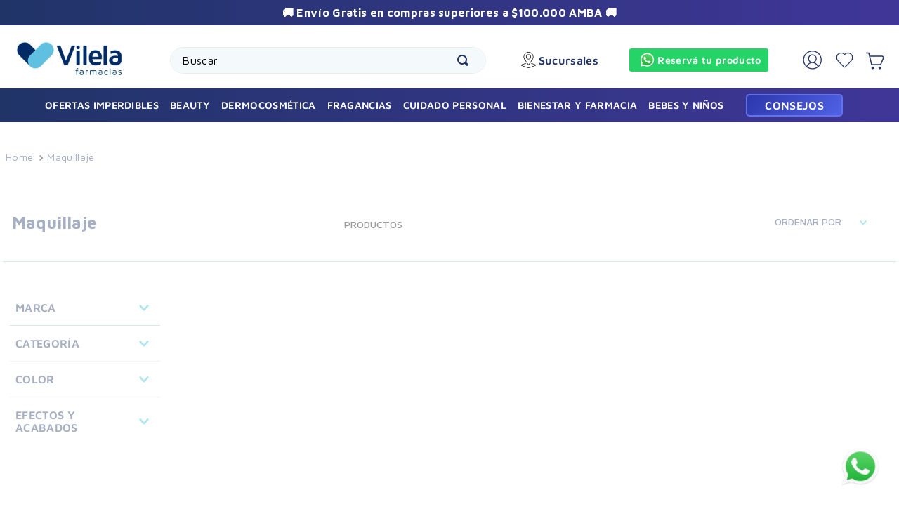

--- FILE ---
content_type: text/html; charset=utf-8
request_url: https://www.google.com/recaptcha/enterprise/anchor?ar=1&k=6LdV7CIpAAAAAPUrHXWlFArQ5hSiNQJk6Ja-vcYM&co=aHR0cHM6Ly93d3cuZmFybWFjaWFzdmlsZWxhLmNvbS5hcjo0NDM.&hl=es-419&v=N67nZn4AqZkNcbeMu4prBgzg&size=invisible&anchor-ms=20000&execute-ms=30000&cb=i0kf5cxbwz8x
body_size: 48609
content:
<!DOCTYPE HTML><html dir="ltr" lang="es-419"><head><meta http-equiv="Content-Type" content="text/html; charset=UTF-8">
<meta http-equiv="X-UA-Compatible" content="IE=edge">
<title>reCAPTCHA</title>
<style type="text/css">
/* cyrillic-ext */
@font-face {
  font-family: 'Roboto';
  font-style: normal;
  font-weight: 400;
  font-stretch: 100%;
  src: url(//fonts.gstatic.com/s/roboto/v48/KFO7CnqEu92Fr1ME7kSn66aGLdTylUAMa3GUBHMdazTgWw.woff2) format('woff2');
  unicode-range: U+0460-052F, U+1C80-1C8A, U+20B4, U+2DE0-2DFF, U+A640-A69F, U+FE2E-FE2F;
}
/* cyrillic */
@font-face {
  font-family: 'Roboto';
  font-style: normal;
  font-weight: 400;
  font-stretch: 100%;
  src: url(//fonts.gstatic.com/s/roboto/v48/KFO7CnqEu92Fr1ME7kSn66aGLdTylUAMa3iUBHMdazTgWw.woff2) format('woff2');
  unicode-range: U+0301, U+0400-045F, U+0490-0491, U+04B0-04B1, U+2116;
}
/* greek-ext */
@font-face {
  font-family: 'Roboto';
  font-style: normal;
  font-weight: 400;
  font-stretch: 100%;
  src: url(//fonts.gstatic.com/s/roboto/v48/KFO7CnqEu92Fr1ME7kSn66aGLdTylUAMa3CUBHMdazTgWw.woff2) format('woff2');
  unicode-range: U+1F00-1FFF;
}
/* greek */
@font-face {
  font-family: 'Roboto';
  font-style: normal;
  font-weight: 400;
  font-stretch: 100%;
  src: url(//fonts.gstatic.com/s/roboto/v48/KFO7CnqEu92Fr1ME7kSn66aGLdTylUAMa3-UBHMdazTgWw.woff2) format('woff2');
  unicode-range: U+0370-0377, U+037A-037F, U+0384-038A, U+038C, U+038E-03A1, U+03A3-03FF;
}
/* math */
@font-face {
  font-family: 'Roboto';
  font-style: normal;
  font-weight: 400;
  font-stretch: 100%;
  src: url(//fonts.gstatic.com/s/roboto/v48/KFO7CnqEu92Fr1ME7kSn66aGLdTylUAMawCUBHMdazTgWw.woff2) format('woff2');
  unicode-range: U+0302-0303, U+0305, U+0307-0308, U+0310, U+0312, U+0315, U+031A, U+0326-0327, U+032C, U+032F-0330, U+0332-0333, U+0338, U+033A, U+0346, U+034D, U+0391-03A1, U+03A3-03A9, U+03B1-03C9, U+03D1, U+03D5-03D6, U+03F0-03F1, U+03F4-03F5, U+2016-2017, U+2034-2038, U+203C, U+2040, U+2043, U+2047, U+2050, U+2057, U+205F, U+2070-2071, U+2074-208E, U+2090-209C, U+20D0-20DC, U+20E1, U+20E5-20EF, U+2100-2112, U+2114-2115, U+2117-2121, U+2123-214F, U+2190, U+2192, U+2194-21AE, U+21B0-21E5, U+21F1-21F2, U+21F4-2211, U+2213-2214, U+2216-22FF, U+2308-230B, U+2310, U+2319, U+231C-2321, U+2336-237A, U+237C, U+2395, U+239B-23B7, U+23D0, U+23DC-23E1, U+2474-2475, U+25AF, U+25B3, U+25B7, U+25BD, U+25C1, U+25CA, U+25CC, U+25FB, U+266D-266F, U+27C0-27FF, U+2900-2AFF, U+2B0E-2B11, U+2B30-2B4C, U+2BFE, U+3030, U+FF5B, U+FF5D, U+1D400-1D7FF, U+1EE00-1EEFF;
}
/* symbols */
@font-face {
  font-family: 'Roboto';
  font-style: normal;
  font-weight: 400;
  font-stretch: 100%;
  src: url(//fonts.gstatic.com/s/roboto/v48/KFO7CnqEu92Fr1ME7kSn66aGLdTylUAMaxKUBHMdazTgWw.woff2) format('woff2');
  unicode-range: U+0001-000C, U+000E-001F, U+007F-009F, U+20DD-20E0, U+20E2-20E4, U+2150-218F, U+2190, U+2192, U+2194-2199, U+21AF, U+21E6-21F0, U+21F3, U+2218-2219, U+2299, U+22C4-22C6, U+2300-243F, U+2440-244A, U+2460-24FF, U+25A0-27BF, U+2800-28FF, U+2921-2922, U+2981, U+29BF, U+29EB, U+2B00-2BFF, U+4DC0-4DFF, U+FFF9-FFFB, U+10140-1018E, U+10190-1019C, U+101A0, U+101D0-101FD, U+102E0-102FB, U+10E60-10E7E, U+1D2C0-1D2D3, U+1D2E0-1D37F, U+1F000-1F0FF, U+1F100-1F1AD, U+1F1E6-1F1FF, U+1F30D-1F30F, U+1F315, U+1F31C, U+1F31E, U+1F320-1F32C, U+1F336, U+1F378, U+1F37D, U+1F382, U+1F393-1F39F, U+1F3A7-1F3A8, U+1F3AC-1F3AF, U+1F3C2, U+1F3C4-1F3C6, U+1F3CA-1F3CE, U+1F3D4-1F3E0, U+1F3ED, U+1F3F1-1F3F3, U+1F3F5-1F3F7, U+1F408, U+1F415, U+1F41F, U+1F426, U+1F43F, U+1F441-1F442, U+1F444, U+1F446-1F449, U+1F44C-1F44E, U+1F453, U+1F46A, U+1F47D, U+1F4A3, U+1F4B0, U+1F4B3, U+1F4B9, U+1F4BB, U+1F4BF, U+1F4C8-1F4CB, U+1F4D6, U+1F4DA, U+1F4DF, U+1F4E3-1F4E6, U+1F4EA-1F4ED, U+1F4F7, U+1F4F9-1F4FB, U+1F4FD-1F4FE, U+1F503, U+1F507-1F50B, U+1F50D, U+1F512-1F513, U+1F53E-1F54A, U+1F54F-1F5FA, U+1F610, U+1F650-1F67F, U+1F687, U+1F68D, U+1F691, U+1F694, U+1F698, U+1F6AD, U+1F6B2, U+1F6B9-1F6BA, U+1F6BC, U+1F6C6-1F6CF, U+1F6D3-1F6D7, U+1F6E0-1F6EA, U+1F6F0-1F6F3, U+1F6F7-1F6FC, U+1F700-1F7FF, U+1F800-1F80B, U+1F810-1F847, U+1F850-1F859, U+1F860-1F887, U+1F890-1F8AD, U+1F8B0-1F8BB, U+1F8C0-1F8C1, U+1F900-1F90B, U+1F93B, U+1F946, U+1F984, U+1F996, U+1F9E9, U+1FA00-1FA6F, U+1FA70-1FA7C, U+1FA80-1FA89, U+1FA8F-1FAC6, U+1FACE-1FADC, U+1FADF-1FAE9, U+1FAF0-1FAF8, U+1FB00-1FBFF;
}
/* vietnamese */
@font-face {
  font-family: 'Roboto';
  font-style: normal;
  font-weight: 400;
  font-stretch: 100%;
  src: url(//fonts.gstatic.com/s/roboto/v48/KFO7CnqEu92Fr1ME7kSn66aGLdTylUAMa3OUBHMdazTgWw.woff2) format('woff2');
  unicode-range: U+0102-0103, U+0110-0111, U+0128-0129, U+0168-0169, U+01A0-01A1, U+01AF-01B0, U+0300-0301, U+0303-0304, U+0308-0309, U+0323, U+0329, U+1EA0-1EF9, U+20AB;
}
/* latin-ext */
@font-face {
  font-family: 'Roboto';
  font-style: normal;
  font-weight: 400;
  font-stretch: 100%;
  src: url(//fonts.gstatic.com/s/roboto/v48/KFO7CnqEu92Fr1ME7kSn66aGLdTylUAMa3KUBHMdazTgWw.woff2) format('woff2');
  unicode-range: U+0100-02BA, U+02BD-02C5, U+02C7-02CC, U+02CE-02D7, U+02DD-02FF, U+0304, U+0308, U+0329, U+1D00-1DBF, U+1E00-1E9F, U+1EF2-1EFF, U+2020, U+20A0-20AB, U+20AD-20C0, U+2113, U+2C60-2C7F, U+A720-A7FF;
}
/* latin */
@font-face {
  font-family: 'Roboto';
  font-style: normal;
  font-weight: 400;
  font-stretch: 100%;
  src: url(//fonts.gstatic.com/s/roboto/v48/KFO7CnqEu92Fr1ME7kSn66aGLdTylUAMa3yUBHMdazQ.woff2) format('woff2');
  unicode-range: U+0000-00FF, U+0131, U+0152-0153, U+02BB-02BC, U+02C6, U+02DA, U+02DC, U+0304, U+0308, U+0329, U+2000-206F, U+20AC, U+2122, U+2191, U+2193, U+2212, U+2215, U+FEFF, U+FFFD;
}
/* cyrillic-ext */
@font-face {
  font-family: 'Roboto';
  font-style: normal;
  font-weight: 500;
  font-stretch: 100%;
  src: url(//fonts.gstatic.com/s/roboto/v48/KFO7CnqEu92Fr1ME7kSn66aGLdTylUAMa3GUBHMdazTgWw.woff2) format('woff2');
  unicode-range: U+0460-052F, U+1C80-1C8A, U+20B4, U+2DE0-2DFF, U+A640-A69F, U+FE2E-FE2F;
}
/* cyrillic */
@font-face {
  font-family: 'Roboto';
  font-style: normal;
  font-weight: 500;
  font-stretch: 100%;
  src: url(//fonts.gstatic.com/s/roboto/v48/KFO7CnqEu92Fr1ME7kSn66aGLdTylUAMa3iUBHMdazTgWw.woff2) format('woff2');
  unicode-range: U+0301, U+0400-045F, U+0490-0491, U+04B0-04B1, U+2116;
}
/* greek-ext */
@font-face {
  font-family: 'Roboto';
  font-style: normal;
  font-weight: 500;
  font-stretch: 100%;
  src: url(//fonts.gstatic.com/s/roboto/v48/KFO7CnqEu92Fr1ME7kSn66aGLdTylUAMa3CUBHMdazTgWw.woff2) format('woff2');
  unicode-range: U+1F00-1FFF;
}
/* greek */
@font-face {
  font-family: 'Roboto';
  font-style: normal;
  font-weight: 500;
  font-stretch: 100%;
  src: url(//fonts.gstatic.com/s/roboto/v48/KFO7CnqEu92Fr1ME7kSn66aGLdTylUAMa3-UBHMdazTgWw.woff2) format('woff2');
  unicode-range: U+0370-0377, U+037A-037F, U+0384-038A, U+038C, U+038E-03A1, U+03A3-03FF;
}
/* math */
@font-face {
  font-family: 'Roboto';
  font-style: normal;
  font-weight: 500;
  font-stretch: 100%;
  src: url(//fonts.gstatic.com/s/roboto/v48/KFO7CnqEu92Fr1ME7kSn66aGLdTylUAMawCUBHMdazTgWw.woff2) format('woff2');
  unicode-range: U+0302-0303, U+0305, U+0307-0308, U+0310, U+0312, U+0315, U+031A, U+0326-0327, U+032C, U+032F-0330, U+0332-0333, U+0338, U+033A, U+0346, U+034D, U+0391-03A1, U+03A3-03A9, U+03B1-03C9, U+03D1, U+03D5-03D6, U+03F0-03F1, U+03F4-03F5, U+2016-2017, U+2034-2038, U+203C, U+2040, U+2043, U+2047, U+2050, U+2057, U+205F, U+2070-2071, U+2074-208E, U+2090-209C, U+20D0-20DC, U+20E1, U+20E5-20EF, U+2100-2112, U+2114-2115, U+2117-2121, U+2123-214F, U+2190, U+2192, U+2194-21AE, U+21B0-21E5, U+21F1-21F2, U+21F4-2211, U+2213-2214, U+2216-22FF, U+2308-230B, U+2310, U+2319, U+231C-2321, U+2336-237A, U+237C, U+2395, U+239B-23B7, U+23D0, U+23DC-23E1, U+2474-2475, U+25AF, U+25B3, U+25B7, U+25BD, U+25C1, U+25CA, U+25CC, U+25FB, U+266D-266F, U+27C0-27FF, U+2900-2AFF, U+2B0E-2B11, U+2B30-2B4C, U+2BFE, U+3030, U+FF5B, U+FF5D, U+1D400-1D7FF, U+1EE00-1EEFF;
}
/* symbols */
@font-face {
  font-family: 'Roboto';
  font-style: normal;
  font-weight: 500;
  font-stretch: 100%;
  src: url(//fonts.gstatic.com/s/roboto/v48/KFO7CnqEu92Fr1ME7kSn66aGLdTylUAMaxKUBHMdazTgWw.woff2) format('woff2');
  unicode-range: U+0001-000C, U+000E-001F, U+007F-009F, U+20DD-20E0, U+20E2-20E4, U+2150-218F, U+2190, U+2192, U+2194-2199, U+21AF, U+21E6-21F0, U+21F3, U+2218-2219, U+2299, U+22C4-22C6, U+2300-243F, U+2440-244A, U+2460-24FF, U+25A0-27BF, U+2800-28FF, U+2921-2922, U+2981, U+29BF, U+29EB, U+2B00-2BFF, U+4DC0-4DFF, U+FFF9-FFFB, U+10140-1018E, U+10190-1019C, U+101A0, U+101D0-101FD, U+102E0-102FB, U+10E60-10E7E, U+1D2C0-1D2D3, U+1D2E0-1D37F, U+1F000-1F0FF, U+1F100-1F1AD, U+1F1E6-1F1FF, U+1F30D-1F30F, U+1F315, U+1F31C, U+1F31E, U+1F320-1F32C, U+1F336, U+1F378, U+1F37D, U+1F382, U+1F393-1F39F, U+1F3A7-1F3A8, U+1F3AC-1F3AF, U+1F3C2, U+1F3C4-1F3C6, U+1F3CA-1F3CE, U+1F3D4-1F3E0, U+1F3ED, U+1F3F1-1F3F3, U+1F3F5-1F3F7, U+1F408, U+1F415, U+1F41F, U+1F426, U+1F43F, U+1F441-1F442, U+1F444, U+1F446-1F449, U+1F44C-1F44E, U+1F453, U+1F46A, U+1F47D, U+1F4A3, U+1F4B0, U+1F4B3, U+1F4B9, U+1F4BB, U+1F4BF, U+1F4C8-1F4CB, U+1F4D6, U+1F4DA, U+1F4DF, U+1F4E3-1F4E6, U+1F4EA-1F4ED, U+1F4F7, U+1F4F9-1F4FB, U+1F4FD-1F4FE, U+1F503, U+1F507-1F50B, U+1F50D, U+1F512-1F513, U+1F53E-1F54A, U+1F54F-1F5FA, U+1F610, U+1F650-1F67F, U+1F687, U+1F68D, U+1F691, U+1F694, U+1F698, U+1F6AD, U+1F6B2, U+1F6B9-1F6BA, U+1F6BC, U+1F6C6-1F6CF, U+1F6D3-1F6D7, U+1F6E0-1F6EA, U+1F6F0-1F6F3, U+1F6F7-1F6FC, U+1F700-1F7FF, U+1F800-1F80B, U+1F810-1F847, U+1F850-1F859, U+1F860-1F887, U+1F890-1F8AD, U+1F8B0-1F8BB, U+1F8C0-1F8C1, U+1F900-1F90B, U+1F93B, U+1F946, U+1F984, U+1F996, U+1F9E9, U+1FA00-1FA6F, U+1FA70-1FA7C, U+1FA80-1FA89, U+1FA8F-1FAC6, U+1FACE-1FADC, U+1FADF-1FAE9, U+1FAF0-1FAF8, U+1FB00-1FBFF;
}
/* vietnamese */
@font-face {
  font-family: 'Roboto';
  font-style: normal;
  font-weight: 500;
  font-stretch: 100%;
  src: url(//fonts.gstatic.com/s/roboto/v48/KFO7CnqEu92Fr1ME7kSn66aGLdTylUAMa3OUBHMdazTgWw.woff2) format('woff2');
  unicode-range: U+0102-0103, U+0110-0111, U+0128-0129, U+0168-0169, U+01A0-01A1, U+01AF-01B0, U+0300-0301, U+0303-0304, U+0308-0309, U+0323, U+0329, U+1EA0-1EF9, U+20AB;
}
/* latin-ext */
@font-face {
  font-family: 'Roboto';
  font-style: normal;
  font-weight: 500;
  font-stretch: 100%;
  src: url(//fonts.gstatic.com/s/roboto/v48/KFO7CnqEu92Fr1ME7kSn66aGLdTylUAMa3KUBHMdazTgWw.woff2) format('woff2');
  unicode-range: U+0100-02BA, U+02BD-02C5, U+02C7-02CC, U+02CE-02D7, U+02DD-02FF, U+0304, U+0308, U+0329, U+1D00-1DBF, U+1E00-1E9F, U+1EF2-1EFF, U+2020, U+20A0-20AB, U+20AD-20C0, U+2113, U+2C60-2C7F, U+A720-A7FF;
}
/* latin */
@font-face {
  font-family: 'Roboto';
  font-style: normal;
  font-weight: 500;
  font-stretch: 100%;
  src: url(//fonts.gstatic.com/s/roboto/v48/KFO7CnqEu92Fr1ME7kSn66aGLdTylUAMa3yUBHMdazQ.woff2) format('woff2');
  unicode-range: U+0000-00FF, U+0131, U+0152-0153, U+02BB-02BC, U+02C6, U+02DA, U+02DC, U+0304, U+0308, U+0329, U+2000-206F, U+20AC, U+2122, U+2191, U+2193, U+2212, U+2215, U+FEFF, U+FFFD;
}
/* cyrillic-ext */
@font-face {
  font-family: 'Roboto';
  font-style: normal;
  font-weight: 900;
  font-stretch: 100%;
  src: url(//fonts.gstatic.com/s/roboto/v48/KFO7CnqEu92Fr1ME7kSn66aGLdTylUAMa3GUBHMdazTgWw.woff2) format('woff2');
  unicode-range: U+0460-052F, U+1C80-1C8A, U+20B4, U+2DE0-2DFF, U+A640-A69F, U+FE2E-FE2F;
}
/* cyrillic */
@font-face {
  font-family: 'Roboto';
  font-style: normal;
  font-weight: 900;
  font-stretch: 100%;
  src: url(//fonts.gstatic.com/s/roboto/v48/KFO7CnqEu92Fr1ME7kSn66aGLdTylUAMa3iUBHMdazTgWw.woff2) format('woff2');
  unicode-range: U+0301, U+0400-045F, U+0490-0491, U+04B0-04B1, U+2116;
}
/* greek-ext */
@font-face {
  font-family: 'Roboto';
  font-style: normal;
  font-weight: 900;
  font-stretch: 100%;
  src: url(//fonts.gstatic.com/s/roboto/v48/KFO7CnqEu92Fr1ME7kSn66aGLdTylUAMa3CUBHMdazTgWw.woff2) format('woff2');
  unicode-range: U+1F00-1FFF;
}
/* greek */
@font-face {
  font-family: 'Roboto';
  font-style: normal;
  font-weight: 900;
  font-stretch: 100%;
  src: url(//fonts.gstatic.com/s/roboto/v48/KFO7CnqEu92Fr1ME7kSn66aGLdTylUAMa3-UBHMdazTgWw.woff2) format('woff2');
  unicode-range: U+0370-0377, U+037A-037F, U+0384-038A, U+038C, U+038E-03A1, U+03A3-03FF;
}
/* math */
@font-face {
  font-family: 'Roboto';
  font-style: normal;
  font-weight: 900;
  font-stretch: 100%;
  src: url(//fonts.gstatic.com/s/roboto/v48/KFO7CnqEu92Fr1ME7kSn66aGLdTylUAMawCUBHMdazTgWw.woff2) format('woff2');
  unicode-range: U+0302-0303, U+0305, U+0307-0308, U+0310, U+0312, U+0315, U+031A, U+0326-0327, U+032C, U+032F-0330, U+0332-0333, U+0338, U+033A, U+0346, U+034D, U+0391-03A1, U+03A3-03A9, U+03B1-03C9, U+03D1, U+03D5-03D6, U+03F0-03F1, U+03F4-03F5, U+2016-2017, U+2034-2038, U+203C, U+2040, U+2043, U+2047, U+2050, U+2057, U+205F, U+2070-2071, U+2074-208E, U+2090-209C, U+20D0-20DC, U+20E1, U+20E5-20EF, U+2100-2112, U+2114-2115, U+2117-2121, U+2123-214F, U+2190, U+2192, U+2194-21AE, U+21B0-21E5, U+21F1-21F2, U+21F4-2211, U+2213-2214, U+2216-22FF, U+2308-230B, U+2310, U+2319, U+231C-2321, U+2336-237A, U+237C, U+2395, U+239B-23B7, U+23D0, U+23DC-23E1, U+2474-2475, U+25AF, U+25B3, U+25B7, U+25BD, U+25C1, U+25CA, U+25CC, U+25FB, U+266D-266F, U+27C0-27FF, U+2900-2AFF, U+2B0E-2B11, U+2B30-2B4C, U+2BFE, U+3030, U+FF5B, U+FF5D, U+1D400-1D7FF, U+1EE00-1EEFF;
}
/* symbols */
@font-face {
  font-family: 'Roboto';
  font-style: normal;
  font-weight: 900;
  font-stretch: 100%;
  src: url(//fonts.gstatic.com/s/roboto/v48/KFO7CnqEu92Fr1ME7kSn66aGLdTylUAMaxKUBHMdazTgWw.woff2) format('woff2');
  unicode-range: U+0001-000C, U+000E-001F, U+007F-009F, U+20DD-20E0, U+20E2-20E4, U+2150-218F, U+2190, U+2192, U+2194-2199, U+21AF, U+21E6-21F0, U+21F3, U+2218-2219, U+2299, U+22C4-22C6, U+2300-243F, U+2440-244A, U+2460-24FF, U+25A0-27BF, U+2800-28FF, U+2921-2922, U+2981, U+29BF, U+29EB, U+2B00-2BFF, U+4DC0-4DFF, U+FFF9-FFFB, U+10140-1018E, U+10190-1019C, U+101A0, U+101D0-101FD, U+102E0-102FB, U+10E60-10E7E, U+1D2C0-1D2D3, U+1D2E0-1D37F, U+1F000-1F0FF, U+1F100-1F1AD, U+1F1E6-1F1FF, U+1F30D-1F30F, U+1F315, U+1F31C, U+1F31E, U+1F320-1F32C, U+1F336, U+1F378, U+1F37D, U+1F382, U+1F393-1F39F, U+1F3A7-1F3A8, U+1F3AC-1F3AF, U+1F3C2, U+1F3C4-1F3C6, U+1F3CA-1F3CE, U+1F3D4-1F3E0, U+1F3ED, U+1F3F1-1F3F3, U+1F3F5-1F3F7, U+1F408, U+1F415, U+1F41F, U+1F426, U+1F43F, U+1F441-1F442, U+1F444, U+1F446-1F449, U+1F44C-1F44E, U+1F453, U+1F46A, U+1F47D, U+1F4A3, U+1F4B0, U+1F4B3, U+1F4B9, U+1F4BB, U+1F4BF, U+1F4C8-1F4CB, U+1F4D6, U+1F4DA, U+1F4DF, U+1F4E3-1F4E6, U+1F4EA-1F4ED, U+1F4F7, U+1F4F9-1F4FB, U+1F4FD-1F4FE, U+1F503, U+1F507-1F50B, U+1F50D, U+1F512-1F513, U+1F53E-1F54A, U+1F54F-1F5FA, U+1F610, U+1F650-1F67F, U+1F687, U+1F68D, U+1F691, U+1F694, U+1F698, U+1F6AD, U+1F6B2, U+1F6B9-1F6BA, U+1F6BC, U+1F6C6-1F6CF, U+1F6D3-1F6D7, U+1F6E0-1F6EA, U+1F6F0-1F6F3, U+1F6F7-1F6FC, U+1F700-1F7FF, U+1F800-1F80B, U+1F810-1F847, U+1F850-1F859, U+1F860-1F887, U+1F890-1F8AD, U+1F8B0-1F8BB, U+1F8C0-1F8C1, U+1F900-1F90B, U+1F93B, U+1F946, U+1F984, U+1F996, U+1F9E9, U+1FA00-1FA6F, U+1FA70-1FA7C, U+1FA80-1FA89, U+1FA8F-1FAC6, U+1FACE-1FADC, U+1FADF-1FAE9, U+1FAF0-1FAF8, U+1FB00-1FBFF;
}
/* vietnamese */
@font-face {
  font-family: 'Roboto';
  font-style: normal;
  font-weight: 900;
  font-stretch: 100%;
  src: url(//fonts.gstatic.com/s/roboto/v48/KFO7CnqEu92Fr1ME7kSn66aGLdTylUAMa3OUBHMdazTgWw.woff2) format('woff2');
  unicode-range: U+0102-0103, U+0110-0111, U+0128-0129, U+0168-0169, U+01A0-01A1, U+01AF-01B0, U+0300-0301, U+0303-0304, U+0308-0309, U+0323, U+0329, U+1EA0-1EF9, U+20AB;
}
/* latin-ext */
@font-face {
  font-family: 'Roboto';
  font-style: normal;
  font-weight: 900;
  font-stretch: 100%;
  src: url(//fonts.gstatic.com/s/roboto/v48/KFO7CnqEu92Fr1ME7kSn66aGLdTylUAMa3KUBHMdazTgWw.woff2) format('woff2');
  unicode-range: U+0100-02BA, U+02BD-02C5, U+02C7-02CC, U+02CE-02D7, U+02DD-02FF, U+0304, U+0308, U+0329, U+1D00-1DBF, U+1E00-1E9F, U+1EF2-1EFF, U+2020, U+20A0-20AB, U+20AD-20C0, U+2113, U+2C60-2C7F, U+A720-A7FF;
}
/* latin */
@font-face {
  font-family: 'Roboto';
  font-style: normal;
  font-weight: 900;
  font-stretch: 100%;
  src: url(//fonts.gstatic.com/s/roboto/v48/KFO7CnqEu92Fr1ME7kSn66aGLdTylUAMa3yUBHMdazQ.woff2) format('woff2');
  unicode-range: U+0000-00FF, U+0131, U+0152-0153, U+02BB-02BC, U+02C6, U+02DA, U+02DC, U+0304, U+0308, U+0329, U+2000-206F, U+20AC, U+2122, U+2191, U+2193, U+2212, U+2215, U+FEFF, U+FFFD;
}

</style>
<link rel="stylesheet" type="text/css" href="https://www.gstatic.com/recaptcha/releases/N67nZn4AqZkNcbeMu4prBgzg/styles__ltr.css">
<script nonce="fMqbHaQ2Sg-3yP_wh05SIQ" type="text/javascript">window['__recaptcha_api'] = 'https://www.google.com/recaptcha/enterprise/';</script>
<script type="text/javascript" src="https://www.gstatic.com/recaptcha/releases/N67nZn4AqZkNcbeMu4prBgzg/recaptcha__es_419.js" nonce="fMqbHaQ2Sg-3yP_wh05SIQ">
      
    </script></head>
<body><div id="rc-anchor-alert" class="rc-anchor-alert"></div>
<input type="hidden" id="recaptcha-token" value="[base64]">
<script type="text/javascript" nonce="fMqbHaQ2Sg-3yP_wh05SIQ">
      recaptcha.anchor.Main.init("[\x22ainput\x22,[\x22bgdata\x22,\x22\x22,\[base64]/[base64]/[base64]/bmV3IHJbeF0oY1swXSk6RT09Mj9uZXcgclt4XShjWzBdLGNbMV0pOkU9PTM/bmV3IHJbeF0oY1swXSxjWzFdLGNbMl0pOkU9PTQ/[base64]/[base64]/[base64]/[base64]/[base64]/[base64]/[base64]/[base64]\x22,\[base64]\\u003d\x22,\x22K8ONZiwwWwXDk8KOwrXCgn/CtsOLw4ZRIMKAPMKswrUXw63DisKkRsKXw6sYw40Gw5hkWGTDrhp+wo4Aw6sLwq/DusOFP8O8wpHDqg49w6AGaMOiTHPCsQ1Gw4AZOEtnw5XCtFNuTsK5ZsOqR8K3AcKvQF7CpijDksOeE8K7HhXCoX/DocKpG8O0w5NKUcKxecKNw5fCh8Ouwo4fW8O0wrnDrRPCnMO7wqnDpsOCJEQXCRzDm0HDmzYDLsKKBgPDmsKVw68fFy0dwpfCq8K+ZTrCmmxDw6XCswJYesKJZcOYw4BtwrJJQC4UwpfCrhHClMKFCGYwYBUzMH/CpMOcVSbDlTnCrVsyeMOww4vCi8KQLARqwrsBwr/CpTkVYU7Ciz0Fwo9ewol5eGsVKcO+wo3Ct8KJwpNNw4DDtcKCGDPCocOtwql8woTCn03Ch8OfFj3Cp8Kvw7Nzw6gCwprClcKKwp8Vw6PCml3DqMOjwrNxOCTCtMKFb1/DuEA/YnnCqMO6IMKsWsOtw6pRGsKWw7l2W2dGJTLCoSQSABhjw61CXHURTDQlOno1w7wYw68BwqIgwqrCsA4Yw5Ytw5xzX8OBw5U9EsKXFMOow455w4lBe1prwoxwAMKBw4R6w7XDkHV+w61bVsKochV9woDCvsO9ecOFwqwCLhoLG8KHLV/DrTVjwrrDlcOsKXjCohrCp8ObDMKkSMKpYsO4wpjCjWMDwrsQwp/Dim7CksOfEcO2wpzDvsO1w4IGwqJ2w5ozAw3CosK6GMKqD8ODU1TDnVfDrcKRw5HDv2ErwolRw7bDp8O+wqZFwq/CpMKMZcKRQcKvD8KFUH3DoE1nwobDu09RWSLCq8O2Vmp3IMOPDMKsw7FhTE/DjcKiAcOzbDnDt0vCl8Kdw6bCunhxwrUYwoFQw6XDpjPCpMKmHQ4qwooKwrzDm8K/woLCkcOowr1wwrDDgsKIw7fDk8Kmwo7DtgHCh3FOOzgbwpHDg8OLw4oMUFQodgbDjAQaJcK/[base64]/[base64]/CkHjCkUrDt8Oawq7DrcOTwqzDvQrDn1HDksOPwqV8HcKsw7sZw6nCsAllwolUHzbDvAfDncONwqh2FyLCgHbDq8OeYhfDm3wgcEYywpEXKsOGw6PCpcK2Q8KEGGVrYQAfwq5Ow7/DpcOYGFpMf8K1w701w4FTQnchAG/[base64]/TVJRVcKgRiBaw6XDh8Oywp3DncOmWsOiUhgLeQQDLmNMecKaEsKywqTChsKswqYmwonClMONw5traMOhbcOQaMOIw6kkw53CoMKgwrjDiMOIw7seJ2/Cq0rCh8O9ZHrDvcKZw73DiybDjWHCscKCwqtTCcO/dsO/w7HCvATDhD5cwqvDmsK5XsO1w7fDnsORw5ZpMsOLw7jDhsOKEcKQwpB4esKuWyXDtcKIw6bCtxsww5nDgMKDQkXDmUbDkcKyw61Rw6kKGsKkw5ZVWsO9VQTCrsKZNi3CqVDDvQthfsOkQ23DtX7CghnCrU3CtVbCg0ANZcKwYMKxwqvDvcKDwprDrAvDoE/[base64]/G8OVHi1fTsKOw68RwpvDgcO3wpQXwpnDpCDDojjCusOlP1NKKcOcRcKfF2AUw7FXwoxWw5E/[base64]/DgcKnSMOxPcOhwpXCkMKSw43Cu8KOw6/CqsK7wpxDYCk6wq3Dt0fDqQZDcsKqVsK7wpjCi8Osw4g2wrrCv8K8w58iYjAQUhJpw6IQw5jDg8KeR8KaNFDCoMKDwp7Cg8KYfcKqAsOYBsKGJ8KASCnCow7DoTXCjUrDg8OZaAnDjGbCiMKBw4ctw4/[base64]/DpyXDjMOxaMKhKX84w5DCoMOYJWIUbcKfAhIhwqpkwoYfwocbfsOqDHbCgcKTw6MybsKDcRNuwrY1wrrChBxWX8OfDVLCtMKyNF7Ch8OjHAVLwqFhw4olVcK6w5jCpsOFIsO4NwNcw6/DkcOxw74KOsKow446w5PDhDF+GMO/Wy7DgsOJWxPDgEfCuFrCvcKdwqPCpcOjJB3Dk8OXKQwLw4lzJhJOw5ULYU7CmD/DjDoeNMOMacKuw6DDh2DDmsOTw4/DkUvDr23Dl0vCu8Ktw49lw6IACGURIcOKwr/CsiXCusOZwoXCqT5hHlB4UDvDgmhFw5bDqXZRwpxtMmfChsK4w67DmMOgS2DCnwzCg8KND8O8J3xwwp7DrMONworCimI4BMO3K8O+wpTCm27Chw3Dq3LDmg3ClDFzBMKQG2BSNiMbwpITW8ORw7InTMK6Zhk5eELDuhnDmsKaDFrCgQIkI8OqIG/[base64]/DncOTwrDDhsKkKR0uwoTDjMOUw4/CkX/CulUge21le8KlWsOJEcK9IcKrwp4Tw7/CicOJM8OlYkfDqmhewqwLD8OpwqjDhMOOwq0mwqdzJlzCj13CuSLDsknCnzdPwocSCDkzbWBow4gTR8KPwpHDoXrCucOuFm/DhzXDuzDCnFR1b0AlYQ4hw7MiPMKZdMODw6JXdG3Cg8O7w6fDqTXCs8ORUytjFRHDj8Kdwp5Qw5gVwpHDkEtmY8KOHcKQRV3CklJtwrvClMO4w4Ibw71/[base64]/Dnz8tWsOnwrzDqXM7NivCmXt2w6dYVcKhUAQMSnrDqjVFw7dQw4zDoCrCincwwqZkNVHCinTCo8OowpB9MmTDqcKcwqjChsOiw5M1ecO/fyjDtMO8Mihcw5cCfjJqYsOgAsKVGnvDkjM5RU7Cq1FEw5N4MX/[base64]/CiUxLw5oJWhLDgsKXwrEaF8OTw47Dl3jCrEvCkR5zVcOYc8O8U8OwBCU1JFdAwqMGwrnDhiF8E8OxwrHDjsKsw4cjXMOiasKRw6oQwowPBsKqw7/DsBjDlGfCmMOaZlTCh8KbGcOgwo7CoG1HH3fDgnPCjMOFw6UhM8OFHsOpwrdFwpgMTg/CuMOWB8KtFB9Ww4LDqH1uw5pYD0TCiw5uw4d7wrRhwoQQYSHCqgTCgMOZw5zCsMOvw47CoFzChcOFwp5tw618w68Fd8Kye8OsQsKLaA/CocOjw7zDjQnClsKlwqQgwpPCo3TDqsONwoDDq8Oiw5nCqcK/[base64]/DjD/CuW3Clh1xLsKnwrnCmsKbwqjCmyAiw6vDo8OSbhfDi8O2w7TCtMOrVhAuwoPCmhcVBlYFw5fDhsOQwo7CkENlM2vDoQbClsK/L8KOQiNnw6nCsMKgFMKNw4hCw6xfwq7Ch1TCtXE/MADDhcOcIcKzw4USw4rDpXjCg1YXw5PDvUfCusOWPkMwB1N9aUjDrlp9wqrDqVLDtsOmw5bDoRfDnMOjZ8KJwofCpcKROsOOdC7DviQma8OZH0TDpcOjFMKZHsK+w4/CjsK5wqQIwpbCiBbCgC5VcWhkUVvDiE3Dr8KPBMOVw6nClcOjwp7DkcKOw4ZGCHxIGTgbG2Ibc8KHwq3CrTXCnnc6woc4w5DDs8KswqM6w63DtcOSRx44wps/[base64]/[base64]/DkAsPAMK1wqZzSMOyLcKewqjDs1s1w53CksOMwpVyw7U9VcKNwrjCggvCj8K5wo3DksONA8KgDXTDmyPDnTXDl8Krw4LCtsOZw54Vwq5vwqjCqGvDocOpw7XCtVjDp8O/[base64]/[base64]/w5VPw5/DsnLDqQDCmMKrwq12GMK5JsKPFiTCkMK0bMOtw5pnwp3DqCJOwp1aM3vDsk9iw7wKYxB5ZG3Ci8KdwpjDr8OmeAl5wpLCr0w6FcOeHR16w6BxwpDCtEbCkGrDlG/CpcOcwr4Mw6Zxwr/CuMOlW8KJdTrCucKEwpEAw4xow4RUw6d/w40qwp0aw78iKHxKw6cmA1oUUxTCjmU1w7jDnMK6w6LChMKNSsOaOsOvw5BVwqBJQ3PClRYqLzArw5PDpk8/w7rDkcK9w44bdQdBwrDCmcKzFXHCr8OaJcK8NWDDgmQUORLDjMOoTE1bSsKLHlXDp8KALMKAWwzDrWYJwonDjMOlHcKTwovDiw7CqsKlS0fCrmhZw6Z1wppHwph7TsOMAQAOUSU/w5MBKwfDs8K1acOhwpDCh8KbwppMGwvDmWzCvUZeVhXDscOacsKaw7RvUMKgbsKVY8Kjw4A4dQRIRjfCtsOCw60awqDDh8OMwrQuwrBYw59LBMKow7AwRsKlw7g6G0/CqRhJHTnCtF/[base64]/DjRjDlcOGDWtOw5TChFEGwrYyQ8K7MMOtTDN6woFFb8KaFTUewrY8wojDkMKrFMK5egfCvFbCs3rDhVHDtMKTw4XDoMOdwr9MP8O7Cip6Yl5QQAjCkEDCohLClkfCiGUEA8KIGcKfwq/DmRLDk3rDr8KzXgHDlsKHCMOpwq3ClcKSesOiDcKow70HEXc1w6/[base64]/Ct3gSF8O9w7wiw57CocKzw6w4woxtCkpjQsOfw7kOw70mSDbDvlfDosOtHBjDoMOkwpDCkxXDqi5afhQcKEjCnWPCvcO3fBNtwr/DtsKFAlc5IsOiJk0TwqB2woosFcKbwoXChR50w5Y5I1zCsjvDs8OHwokNA8OSFMOzwrMgOyzDnMKxwqnDrcK9w5jCusK/UzTCkcKvO8KnwpQpWkMePijCgMOKw7HDtsKhw4HDiSVuXV8TalXCrsKzRMK1TMKEw7zCiMKFwo1LK8O+RcKiwpfDgsOhwp/Ctxw/B8KLLDkSHMKLw5UfOMKWDcKgwoLCtcKEdmBxOjTCvcOkZ8K5S0IVdyXDqsOOGjxnOn1LwqE3w7RbWMO6wq8bwrjCtA87SD3Dq8O4w50HwodZPAEew6fDlMK/LsK4fAfCsMO0w7zCp8KWwrjDpMK6wqHDvjnChMKMw4Z+wq7CqsOgLFDCsXhjK8KGw4nCrsOFwq4qw7hPaMO+w4J9E8O0VMOHw4HCvWghw4PCmMOaasKaw5hYKVtJwoxXw5/DsMO9wqnCgkvCvMKhf0fDmcOSwqvDiUg/[base64]/CkWbDvgbCn8KaJQZOwofDiWPCssOfw7nDtcKxB34UMcOpwqnCmATDgcKgIXtyw7kAwqXDuVrDtkJDLcOnw6vChsK8OWPDscKBXh/Dh8OmYQXDv8OsaVnClWUfPsKdV8OEwrvCjMKswrLCjHvDocKBwrt9U8OVwrNUwojDiUvClzHCmMK0AAbCpDTCgcOzNhPDg8Oww6jDuR9EOsO9YQHDjsOSYsOSZsK5w5s1wrdLwo3ClMKSwr/Cj8KlwqQjwqXClMO2w67Ct2rDul82AjtHejRcw5FjJsOiwpJZwqbDk3IqDHfCvWghw5Miwr1hw4fDoC3CvlkYw4nClU0gwqLDtj/Dt0V3wq5Uw4oPw6wPSFTCocKhPsOYw4XCrsO/wqMIwph2ZkkxVDZueHTCoxkHdMOBw6vDixIhFSfDjyI/ZcKSw63DjMK9YMOKw6d0w7EjwpjCqSpjw4pkAiJ3FwlgMcOTLMO5wqhwwo3DncKywqp/OcKiwrxjEsOvw5YJMj1TwqpTwqLCgcO/dcKdwrjDr8Kjwr3CncODYBwzE3zDkh5yLcKJwqzCkjTDinjDsxrCtMOIwpggIT/[base64]/CtcOTQsKdURrDsFJuw78awrrDt8OGaR8Awo/DosOpYmrDscKVwrXCs3bDrcOWw4IMNsOJw4BPXX/DlsKxwqTCiSfCkWjCjsO7OnDDmcKBfHjDpsKYw5g1woTCojBYwqXCkm/DvzHDn8OLw4zDlXAAwqHDpcOawofDrHLCoMKBwrPDmMObVcKdIQBKJsKYTnJ4bUdlw4wiw6fCqQDDgHfDkMOzSB3DuwvDjcOmKsKow4/CoMOzw5wkw5HDim7CsWwNQEQ1w5/[base64]/w7XCi8O2K8KOC0hGU8KmRjTCkcKkLEFnwoAbwrpgXsOUUcKqWBpSw5s7w6zCisKHQy3Dm8KUwqHDpm4GOsOHYF44PMOOSgzCjMO/XcKHZMKxGW3ChynCnsOjSngFY1Zcwpc6Uw1ow5fCnhDCmzTDgQ/CgCNND8OOP3wkwoZcwoXDoMKWw6rDvsK0VxB+w5zDm3Fxw78JFzt5WhbCvRDCmVzCqcKJwqQgwobChMOtw7RKQDIkTcK7w7nCmjHCqkTCpcO/ZMKAwp/CkifCs8KBAMOUw4kQWDQcUcO9w7RMBxnDmsOYLMK7wp/Dm2Y+AQLCrjlxwoAew7LDsDvChRExwpzDvMKWw6IiwrbCjEgYK8O0cBwSwpplQ8KVfj/[base64]/BxHCkMO+w4F3w5EHWDXCsCPCvcKvwq3Cg8KKwr7DqsKswrDCnCvDuzIddyrCvixww4/[base64]/DigTChsKKZmEPw6ISPMKuw5RXCXXCn1LCuFYmw6HDlSfDm3jCjsKCBsO0wrRbwpTCoXzCkkTCvMKNCi7DqMOufsKEw6/[base64]/w6Y1RsKyw4YcLUbDlAwYwqY3w6vCosO2Ag4pfMKSCmHDrV7ClhtKKDs/wrAlwoTDgCTDgiDCh3hiwqHCjk/DpTxOwrkDwr/CvgnDlsOnw6YhPBUTC8KAwozCv8KXw5fClcOBwofCqzwuSsO6wrlcw6/[base64]/CjBfCnQfCrsOjwrTChnnDrsKFwpvCjMOkVMOnOcOpEG3CqmAnKcKzwpPDrcKkw4XDlsK2w5p9wqUsw6/DisK8ZcKbwr3CkwrChsKdd0/Ds8Kgwr0RGhDCp8KpAsOTXMKAw5vCpcO8Qj/Crg3Co8K/[base64]/U8K4eMO4w71bw5BAw5fDpMOnwpnCucOTMVHDvQnDqxFOJE/CnsOsw6hkUBUJw6PCjFJ3wpHCocKXLsOgwogdwqJmwpxvw45cw4XDnUzDoEDDjwnDqyXCsBBxAsOCCcKLa0bDrjvDgzYkBsKEwpLCtMKYw5AtasOfNcOHwpjCjMKUKxbDr8KDwqVow45sw6bDq8Oydk3CjMK+LMO3w4/Cg8KqwqQIwqViBCvDhcKjeFjCpjbCoVJra0ZxX8OVw6jCqW9sNVbCvMKoJMO8BcOlMhAxTUoTD1HCj3XDkMKzw5PCnMKxwoxmw7vDkTrCphzDoyLCo8OUwpnCjcO9wrFtwqogIiB8b0kNw6PDhlzDjRrCjCHDoMOcFwhZdm1BwoQHwpV0U8K/w5ZhPFfCgcKgwpbCp8KfbMOrYsKFw7fDi8KfwprDljrCkMOQw4/DnMKBIG8owrzCg8OfwoLDlgxIw6/DocK2w77ClgMjwr4FLsKlDA/CqsKUwoIHQcO4fkPDqlwnPV54O8Kvw7x0cFDDkXLDgCAxJA5iQ2rCm8OowqzCnyzCkCsuNgdvwrJ5JkMSwq3CgcKhwrhdw5BRw7rDlMKcwol5w4QAwo7DqhbCqT7CoMObwqHDqDnDiWLDjcO/wpxpwqNjwpp/[base64]/CucO3wrnCmGHDsTbCjcO9wobCuMOOBMOcwoPCl8KMeVHChzrDt3DCl8KpwopEw4/CjDIMwo4MwoQNNcOfworCpjHCpMKSZsKiaTp6FsKjPSXCscOSVxk3KcKDAMK2w5dLwo3ClElqNsKBw7Q8bBzCs8K4w4rChcOnwrJUw4jDgmc2YMOqw5hQUWHDr8K+ZsOWwpjDvsOSP8OPK8Kgw7JoFk9owqfDiltVUsO/wo/[base64]/DlsOOWsKtw60kw4rCiWjDjw3CkS9yWC44BsO+MTJcwq7Cq05gasKXw75/[base64]/DpyTDnMO2ZEh9w4sYw5hEwpgMJ8K/[base64]/[base64]/DpcOAw6nDjsKjBMOMNAYXGcOUAmkEZMKgw5nDl2rCncOawr/CksOyMTvCqhtvdcOJCgnCgcONP8ONfV3Cu8OJWsOHD8K1wrPDv1scw6Ixw5/DssOawpFvSADDhMO9w5B0FAhaw7JHMcOwHiTDscObTHwww5/CiA9PLMOYJ3LCiMOXwpbCpBnCvxfCqMK5w6HDvVMFesOrBUbCizfDhcKyw7srwr/DusO2w6sCGlHCn3s0w71dNsKiNV9Jf8KNwr98RcO5wpPDlsOuFwPCmcKtw7HDpQHDj8K2worDu8K6wrtpwpZWWlVCw4jCjyN+WMKuw4vClsK3YMOGw5rDkcKrwo5RUVFrTMKUFsKWw4c3JcOOIMOlI8Oaw6rDkHbCqHPDm8KSwpjDnMKuwqJ8M8Ouw5LCiXtYAi/DmAM5w7USwr0mwp7CvFvCscOdw6bDkHh9wp/[base64]/DncKEw7ZIRgjDoUQvbMOsDsOtbsOTGsKvSMOMw55aBRTDucKiUsOfXC40KcK6w44uw4nDvcKYwrg4w6rDk8Okw5DDl0xSRhlNRhxJBjzDv8O+w4bCv8OcQSJGJAnCjsKgCEF/w4VVakxHw5YnfnV4KsKEw4fCjlEqMsOGaMObYcKawohYw4vDiQlmw4vDhMOTTcKtQsKRDcOhw4MMYDLCv2TCgcKfeMOPOEHDuWIyJgljwpUyw4jDtcK7w4NTa8OIwpBXwo3ClC5hw5jDvyfDscOrRBhjw70lPH5Kwq/[base64]/CQ81Bh4UcHHDg8KqwqYcw7nCgcK4woMoGQctIkkQI8O4NcOYw6VdJ8KVw6s0wqVOw4DDhy7CpzHChMK/GkY+w4jCnA94wo7DmMK7w7Q8w69TMMKXwqc1KsKJw6IGw7bDu8OUYMK+w4bDnMOUasKECsKDe8OzKyfCmCHDtB5/[base64]/Ct8Ovw7XDlUgtCMKEQiLDicK2wqjCoj/Ct13Ck8OaTcOUQ8KEw7pfw73CgBJuPX13w706wr9tLmFDflYlw70Uw7oNwo3DmkAtCnDCmMKhwrtQw4svw5TCkcKxwrXCnsK9TcKBTAMpw5hWwoJjw7ciw75dw5rChTnCu3fChsOfw6lXKUJkwqzDl8K/asK6VHw3wroSFCszYMOkSRgbdMO0IcOTw4DDkcKseWzCkMKVRA1eV3N2w7XCpBzCkV3Cs0ArMcK3dSnCl2JhaMKOLcOlO8OCw6DDgcKTBFQkw6nCpsOGw7UhQjd9e2zClxJXw7nCjsKrAGfDjFVrFgjDmUzDm8OTESk/[base64]/DtVA6w6p5bRZ7w5nCkzzDmMKVEnR9DlXDg0/[base64]/DoMO6w602LFdjeR/[base64]/bcOSw6TDlsOow7HCp8OqU2LDsCoew47Dk8OpdsOtw4kbwqnDmGHDunzDmGfDkAJdFMOxFTbDhx0yw5/DkFNhwqlqw51pEULDn8OzBMKleMKpbcO6UcKhbcOaRQ5SIcKDVsOeYkRJwqjCiwzCi2/[base64]/CiEvDlcO/Wzg0RsKLw6Uaw5XDoH/Dj8OFAcKOCgTDnl7DuMKvecOsEVBfw4AkLcOSwowOVsOIBh58wqDCl8Ojw6d/w7MmNj3Dinh/wpfDkMKZw7PDoMKLwqt1JhHCjMOYAXYDwr7DjsK4I2wmcMO7w4zCsBjCncKYanpYw6rCusKvZcOCdWLCusKHw6/DvsK3w4TDpUBBwqRhQhsKw7UVU00HMH3DisOOGGLCrxTCmkfDl8KaN0nClcKFbR3CskrCrHBzI8OLwqLClW/DpFM+B3bDr2DDrsK/[base64]/CucKaw4VgF8Ksf8KGWSXCgsKUwrcawqsAwoPDv1zCp8Okw4/CjxfDl8KBwqrDlsK5MsORYVVww7HCr0EEUsOTwojDkcKUwrfDscKbWMOyw4fCh8O4VMOtw63Cv8Kow6DDtnESWEcAw63ChzDCi1Evw7FbFTFewqkGYMOSwrwww5DDg8KcPMK+EHlERkvChcOKIyMFVMK2wog6OsOcw63DoWkmWcKGZMOgw57DmUHDgsOsw5VgNMOkw5/[base64]/DhljDi8OxMXfDjGpsw4HClcOvwrMzwqPCg8OMwqfDjzLDllEXVSXCpUs5A8KjCMOewrk8SsKRDMOLN105w53CpsO6bD/[base64]/DqcK4w4tMwojDusO4w6tzwqkfw60dw7/CmFZIw4RBw5fDjMKbw4bCnzjCtBjCuArDm0LCr8Ogwr/[base64]/wpjDqAbCp8KfwqXDv37DrsKrdFfChMK8wo7DjFHCgxLDuSh2w6pnMsOuasOhwo/CowHCkcOPw59UZcKUwr7Ct8KqYU0Zwr3Dll3CmMKpwrh3wp8FGcK5LsKEIsO9fSk5wpp+BsK6wpXCknLCvjVgwrvChMKhN8O+w4M3QMKtViMXw6h3wpMQWsKtJ8O2YMO2UUJswrfChcKwYXAkP0h6PHB/bGjDk2UdDMOHccOywqbDr8K5fDVFZ8OJMQkxc8Ktw4XDpnllwpUTWDnCoG9SWH7Do8O6w4XDucK5IVDChFxwFjTCpFTDpMKoPXTChWU3wonCksK8wojDghfDrg0Mwp7CrsOjw6UdwqLDncOfcsKZCMKNwpvCucO/Owo/NhPCicO/H8OPwrdQKsO1IxDDoMO3FcO/HCzDgUfClcODw5HCm3LCosKIDMOaw5XCoyM/[base64]/[base64]/QX4aw7dPPgvDmGzDj8O5NcKxwobCij3DuMOzw4trw69Kwo9JwrlAw6XChhF1w6lFZzJYwrfDr8Okw5/DpcK4w4/CgsKpwoMpGEJ/[base64]/[base64]/[base64]/[base64]/w582wozCvMKqC2vCkE3DtTjCujvDicKlwo3ChsOTW8OeVsOAf0hSw6Zow5LCq0/CgcOPAsK+wrpywpbDv192CWXClzPCuiIxwrXDhQNnGQrDvMK2aD5zw59/bcKPRXvCnDooN8Ogw5FJwpfDlsKdaEzDkMKlwopXC8OuS0zDkSYDw5pxw4RcB0lbwrHCmsOfw5AlRk9lEjPCq8KrKMOxYMOgw693FyAewoA1wqnCnlgCw4zCsMKwccKLUsKDMMKUH0XCpToxf1zDvMO3wqt6EcK8w6jDksOmM0DDjBbClMOPA8KTw5M4wo/[base64]/CjgxREMKjSTZrwpTCsMKfQWnDq8K0YMKDw4vClMKdOcKtw7I1w5bDvcK1CcKRw7HCnsOKH8KMA3jDjTTCsxVjXcKDw5/CvsKnw6V4woEtBcKKwotXBGzCh11qFcKIX8KiVghPw4hCcsOXdsOlwqfCgsKewppXaBzCvMOtwpHCoxnDuW/DhsOrFsKbwqnDin3Clk7Dr2vCq2swwqoca8O7w7zCpMKmw4glwqPDn8OgcARfw6Z3VMOAfmN5wokNw4/Dg3ACWkTCjwfCpMKQw69OecOCwocRw78lw4rDmcOYc1xYwrfDq3cQacO2AMKCNcOUwovCvAkfP8OhwojCisOcJFBUwo3Dv8OxwptmZ8KWw7/CnhpHMnvDtU/CscOqw5Erw63DkcKkwrHCmTLDolrCnSTDisOCwrVtw4xiVsKzwo9fVg03ccKGCkJBAsK0wqFmw7fDuw3DszHDvFbDkcKxwovCqznDqMKqwojCj0TDt8OMwoPCg3xlw58yw7xxw5IIUikOFsKqw74ww77Dp8O/wrPDjMKuV2nDkMKtXksUBcK5aMKFT8K7w5gHD8KJwo8nVjTDkcKrwobDnUdDwozDmg7DihHCojgOIWx1w7LCgFfChsOaeMOkwpMgNsKPG8OowrDCsmNyTlkRBcKyw7ICw6VVwrBPwp/[base64]/wp4HesK/WsKlJDbDr8KRwpEzw4XCnzHDlUbCocKWw7lGw7c5YsKXwqvDnsOCJMO5bMO0wrTDjG4BwpxQXxkOwpY9woYqw64qay0cwoDCpTY8IMKJw4Npw6TDlBnClzh2U1PDqkvCmMO3wrBpwq3CvCvDqMOhwoHCpMOPYApawrXCtcORfMOAw5vDtxDChH/CusKqw5fDvsK9MGLCqkfCsU/[base64]/DrcK8Kl0/w7/CiMOIPMOeOG3DosOMVxfCoMOCwqc8w4oxwrDDkcKpA3JREMK7YBvCpjRME8KjTU3Cj8OWw78/YTLDmxrCv0TCvSzDmBsCw7Z2w7LCg3vCjwxsLMO8fyE/w4XCiMKrFnDDgTHCvcO4wqIBwqk/w7IHaiTCsRbCqMK7w5VQwpkMa1Q6w6AmI8KlY8OJZ8O0woR2w5vDnwFiw5fDm8KzSUPCrsKOw581wpPDi8KKU8OTQVfCuAfDmz/CpkbCuCPDpVhkwp9kwqXDh8OYw4khwpM5E8OaKyZBwqnCgcKrw7zDokZXw4UDw6TCicOnw6Vbd17CrsK9esOZw5EOw4PCp8KBHsKQH25Xw4gzOXUWwpnDj1HCoUfChMK/w4pqdlTDqMKcd8OpwrxxCibDusK3D8KAw4TDocOQYsKmRTVTdMKZIhAuw6zCqsKrKMK0w7waLsOpOGd8F3sNwrEda8K6w7jDjVvDggPCu2EAwo/DpsOMw4DCtMKpcsK4dWIAwqo1wpAVY8KXwohWCDY3wq57aAwtPMOYwo7CqcKwbsKNwqnDvE7CgyjCsjDDlT1oEsOZw7o/wqVMw5hbw7IdwoLCtTDCkURLAV5WVG/Ch8OGHsKWOX/Cq8K3wq93fQY7VsOEwpQAUGExwrgeZcKQwoM/JjLCu3XCkcKQw5hAacK6N8OVwoTCjcOfwpMfLcOcZsO/[base64]/CqcKxUA5rwoUTwqFQw6N3fwhTwocowpbCsA7Dq8KDG0wPP8ONEjgFwpIDVWA9ICceZys2F8Kla8OJdsOeQCHCkDLDgk0awrQUXB86wpHDjcOWw7HDgcOuJ2/Djkofwqlxw4cTWMKUek7DuWkscMOvCMK2w5zDh8KrTl9eJcOhFkZbw53CqQcMOX9POU5OQUowdsKfVcKIwrAAAsOOC8OJJ8KKAcOkN8OlI8OlGsKZw7YWwrkRUcO4w6ZrURE8EUNnYsKLPjoSFghZw5nDjMK8w5dEw6s/wpM0wo4kLQ0gLHDDjsKIwrMOeEDCj8ONU8KYwr3Dm8OIZcOjWzHDrB/DqxMowq/Cq8OvUSvDjsO8X8KDwo00w7fCqSlSwoh8EE8yw77DjGjCvcOiEcO4w5XCgMOJwpHCrUDDtMKWe8Ktwp9zwozCl8OQwonDgcOxdsO5XTpAZcKEdjHDkjXCosKWd8OBw6LDpMOyN1sVwrzDlMOTwokLw7nCpjzDksO0w4vDqMOvw5rCscKvw7E0BhVdFynDikI0w44/[base64]/[base64]/DkhY3C8KuT8Ofa8O5w4gkIifDrsKSw6jCocK7w5vCkALClw3DrA3DlGrCuT7CqcO8wpbDo0bCqWZhTcKwwqvCmBjCm1TDs3s+w6AlwqDDp8Kaw6rDpjg1CMO3w77DhMK/ZsOUwofDq8Kvw4nCgTliw4BWw7Ziw7lcwp3CiTNqw4pYP0HDvMOuESrCg2LDkMOQEMOuw49Ew64TOcOwwrHDgcOLD17Cmzg0FSrDjAABw6Q9w5/DrGchA07ChEc3BsKoTmMwwodQHhJVwrHDlMKJKUp5woZiwo9VwqAGYcOxBMOnwoPDn8K3w6/[base64]/Dr0QHDgIsNcO3w5bCrjrCt2gpwqzDiEYSX381NMO4GW3CvcK/wp7DmMKDXlHDpw11FcKZwpgEWXLDqcKNwqNWAGVuZcKxw6zDkDPCr8Oew6QNZzHCrkR0w4MSwroEJsOZLEHDkGXCq8O+wpw1wp0KJyzDpsKdeG/DosOWw4fCksK4bzBvDMKEwojCkT0XbkZiwr8uL0LDil/CrDoZfcOgw6UPw5fCrnPCu0rClWbDsmjCj3TDi8K1dMOPRxo/[base64]/TGUzFjDCisKXJsKUw4/DoB7CoUPDlMKKwpPCuCJXCcKawrjCkS7Ct1nCqsK+wpjDu8KZMmNeY1LDrltIQDNycMOtwprCpCtAV1Ygen7Dv8OPSMO5bcOJbMO8IMOqwod2OhHDrsO/[base64]/CiMKdSSsMLMO/w4rCjAXDocKSw5vDlMOBeMKuNxQeb3ZV\x22],null,[\x22conf\x22,null,\x226LdV7CIpAAAAAPUrHXWlFArQ5hSiNQJk6Ja-vcYM\x22,0,null,null,null,1,[21,125,63,73,95,87,41,43,42,83,102,105,109,121],[7059694,433],0,null,null,null,null,0,null,0,null,700,1,null,0,\[base64]/76lBhnEnQkZnOKMAhnM8xEZ\x22,0,1,null,null,1,null,0,0,null,null,null,0],\x22https://www.farmaciasvilela.com.ar:443\x22,null,[3,1,1],null,null,null,1,3600,[\x22https://www.google.com/intl/es-419/policies/privacy/\x22,\x22https://www.google.com/intl/es-419/policies/terms/\x22],\x22Rmi3Ie0Uiz+J4lGo3ASIXTlaCt/30pSdnqyDG/aUeDw\\u003d\x22,1,0,null,1,1769587975654,0,0,[32,210,189,113,43],null,[232,219,126],\x22RC-Dh6KpPA9cdHZTg\x22,null,null,null,null,null,\x220dAFcWeA7MbuwReL3tTWhqFl2gOADjbjJAz3To6glXD-xwXjlPr0HmMr1H0y8_C6RrJ4P624-XypK1RZvG_7We6k3VUAbgY3Llag\x22,1769670775769]");
    </script></body></html>

--- FILE ---
content_type: text/css
request_url: https://digitalfarma.vtexassets.com/_v/public/assets/v1/bundle/css/asset.min.css?v=3&files=theme,digitalfarma.template@3.0.66$style.common,digitalfarma.template@3.0.66$style.small,digitalfarma.template@3.0.66$style.notsmall,digitalfarma.template@3.0.66$style.large,digitalfarma.template@3.0.66$style.xlarge&files=fonts,989db2448f309bfdd99b513f37c84b8f5794d2b5&files=npm,animate.css@3.7.0/animate.min.css&files=react~vtex.render-runtime@8.136.1,common&files=react~vtex.store-components@3.178.5,Container,4,SearchBar,Logo,DiscountBadge&files=react~vtex.styleguide@9.146.16,0,Spinner,1,Tooltip&files=react~vtex.search-result@3.143.3,1,NotFoundLayout,11,12,OrderByFlexible,9&files=react~vtex.admin-pages@4.59.0,HighlightOverlay&files=react~vtex.flex-layout@0.21.5,0&files=react~vtex.search@2.18.8,Suggestions&files=react~vtex.rich-text@0.16.1,index&files=react~vtex.modal-layout@0.14.2,0,ModalHeader&files=react~vtex.shipping-option-components@1.11.0,3&files=react~digitalfarma.lateral-modal@0.0.7,LateralModal&files=react~vtex.login@2.69.1,1&files=react~vtex.minicart@2.68.0,Minicart&files=react~vtex.product-summary@2.91.1,ProductSummaryImage&files=react~digitalfarma.countdown-tag@0.0.4,CountdownTag&files=react~vtex.wish-list@1.18.2,AddProductBtn&files=react~digitalfarma.price-without-tax@0.0.5,PriceWithoutTax&files=react~digitalfarma.free-shipping-v2@0.0.3,FreeShippingShelf&files=overrides,vtex.product-list@0.37.5$overrides,vtex.minicart@2.68.0$overrides,digitalfarma.template@3.0.66$overrides,digitalfarma.template@3.0.66$fonts&workspace=master
body_size: 60694
content:
@import url(https://fonts.googleapis.com/css2?family=Maven+Pro:wght@400..900&family=Orbitron:wght@400..900&display=swap);html{line-height:1.15;-ms-text-size-adjust:100%;-webkit-text-size-adjust:100%}body{margin:0}article,aside,footer,header,nav,section{display:block}h1{font-size:2em;margin:.67em 0}figcaption,figure,main{display:block}figure{margin:1em 40px}hr{box-sizing:content-box;height:0;overflow:visible}pre{font-family:monospace,monospace;font-size:1em}a{background-color:transparent;-webkit-text-decoration-skip:objects}abbr[title]{border-bottom:none;text-decoration:underline;-webkit-text-decoration:underline dotted;text-decoration:underline dotted}b,strong{font-weight:inherit;font-weight:bolder}code,kbd,samp{font-family:monospace,monospace;font-size:1em}dfn{font-style:italic}mark{background-color:#ff0;color:#000}small{font-size:80%}sub,sup{font-size:75%;line-height:0;position:relative;vertical-align:baseline}sub{bottom:-.25em}sup{top:-.5em}audio,video{display:inline-block}audio:not([controls]){display:none;height:0}img{border-style:none}svg:not(:root){overflow:hidden}button,input,optgroup,select,textarea{font-family:sans-serif;font-size:100%;line-height:1.15;margin:0}button,input{overflow:visible}button,select{text-transform:none}[type=reset],[type=submit],button,html [type=button]{-webkit-appearance:button}[type=button]::-moz-focus-inner,[type=reset]::-moz-focus-inner,[type=submit]::-moz-focus-inner,button::-moz-focus-inner{border-style:none;padding:0}[type=button]:-moz-focusring,[type=reset]:-moz-focusring,[type=submit]:-moz-focusring,button:-moz-focusring{outline:1px dotted ButtonText}fieldset{padding:.35em .75em .625em}legend{box-sizing:border-box;color:inherit;display:table;max-width:100%;padding:0;white-space:normal}progress{display:inline-block;vertical-align:baseline}textarea{overflow:auto}[type=checkbox],[type=radio]{box-sizing:border-box;padding:0}[type=number]::-webkit-inner-spin-button,[type=number]::-webkit-outer-spin-button{height:auto}[type=search]{-webkit-appearance:textfield;outline-offset:-2px}[type=search]::-webkit-search-cancel-button,[type=search]::-webkit-search-decoration{-webkit-appearance:none}::-webkit-file-upload-button{-webkit-appearance:button;font:inherit}details,menu{display:block}summary{display:list-item}canvas{display:inline-block}[hidden],template{display:none}.aspect-ratio{height:0;position:relative}.aspect-ratio--16x9{padding-bottom:56.25%}.aspect-ratio--9x16{padding-bottom:177.77%}.aspect-ratio--4x3{padding-bottom:75%}.aspect-ratio--3x4{padding-bottom:133.33%}.aspect-ratio--6x4{padding-bottom:66.6%}.aspect-ratio--4x6{padding-bottom:150%}.aspect-ratio--8x5{padding-bottom:62.5%}.aspect-ratio--5x8{padding-bottom:160%}.aspect-ratio--7x5{padding-bottom:71.42%}.aspect-ratio--5x7{padding-bottom:140%}.aspect-ratio--1x1{padding-bottom:100%}.aspect-ratio--object{position:absolute;top:0;right:0;bottom:0;left:0;width:100%;height:100%;z-index:100}.bg-rebel-pink{background-color:#f71963}.bg-heavy-rebel-pink{background-color:#dd1659}.bg-elite-purple{background-color:#8914cc}.bg-near-black{background-color:#3f3f40}.bg-dark-gray{background-color:#585959}.bg-mid-gray{background-color:#727273}.bg-gray{background-color:#979899}.bg-silver{background-color:#cacbcc}.bg-light-gray{background-color:#e3e4e6}.bg-light-silver{background-color:#f2f4f5}.bg-near-white{background-color:#f7f9fa}.bg-white{background-color:#fff}.bg-washed-blue{background-color:#edf4fa}.bg-light-blue{background-color:#cce8ff}.bg-blue{background-color:#368df7}.bg-heavy-blue{background-color:#2a6dbf}.bg-light-marine{background-color:#3d5980}.bg-marine{background-color:#25354d}.bg-serious-black{background-color:#142032}.bg-green{background-color:#8bc34a}.bg-washed-green{background-color:#eafce3}.bg-red{background-color:#ff4c4c}.bg-washed-red{background-color:#ffe6e6}.bg-yellow{background-color:#ffb100}.bg-washed-yellow{background-color:#fff6e0}.bg-black-90{background-color:rgba(0,0,0,.9)}.bg-black-80{background-color:rgba(0,0,0,.8)}.bg-black-70{background-color:rgba(0,0,0,.7)}.bg-black-60{background-color:rgba(0,0,0,.6)}.bg-black-50{background-color:rgba(0,0,0,.5)}.bg-black-40{background-color:rgba(0,0,0,.4)}.bg-black-30{background-color:rgba(0,0,0,.3)}.bg-black-20{background-color:rgba(0,0,0,.2)}.bg-black-10{background-color:rgba(0,0,0,.1)}.bg-black-05{background-color:rgba(0,0,0,.05)}.bg-black-025{background-color:rgba(0,0,0,.025)}.bg-black-0125{background-color:rgba(0,0,0,.0125)}.bg-white-90{background-color:hsla(0,0%,100%,.9)}.bg-white-80{background-color:hsla(0,0%,100%,.8)}.bg-white-70{background-color:hsla(0,0%,100%,.7)}.bg-white-60{background-color:hsla(0,0%,100%,.6)}.bg-white-50{background-color:hsla(0,0%,100%,.5)}.bg-white-40{background-color:hsla(0,0%,100%,.4)}.bg-white-30{background-color:hsla(0,0%,100%,.3)}.bg-white-20{background-color:hsla(0,0%,100%,.2)}.bg-white-10{background-color:hsla(0,0%,100%,.1)}.bg-white-05{background-color:hsla(0,0%,100%,.05)}.bg-white-025{background-color:hsla(0,0%,100%,.025)}.bg-white-0125{background-color:hsla(0,0%,100%,.0125)}.bg-base{background-color:#fff}.bg-base--inverted{background-color:#000}.bg-action-primary{background-color:#aeacac}.bg-action-secondary{background-color:#fff}.bg-emphasis{background-color:#000}.bg-disabled{background-color:#f2f4f5}.bg-success{background-color:#8bc34a}.bg-success--faded{background-color:#eafce3}.bg-danger{background-color:#ff4c4c}.bg-danger--faded{background-color:#ffe6e6}.bg-warning{background-color:#ffb100}.bg-warning--faded{background-color:#fff6e0}.bg-muted-1{background-color:#727273}.bg-muted-2{background-color:#000}.bg-muted-3{background-color:#cacbcc}.bg-muted-4{background-color:#e3e4e6}.bg-muted-5{background-color:#f2f4f5}.bg-transparent{background-color:transparent}.cover{background-size:cover!important}.contain{background-size:contain!important}.bg-center{background-position:50%}.bg-center,.bg-top{background-repeat:no-repeat}.bg-top{background-position:top}.bg-right{background-position:100%}.bg-bottom,.bg-right{background-repeat:no-repeat}.bg-bottom{background-position:bottom}.bg-left{background-repeat:no-repeat;background-position:0}.ba{border-style:solid;border-width:1px}.bt{border-top-style:solid;border-top-width:1px}.br{border-right-style:solid;border-right-width:1px}.bb{border-bottom-style:solid;border-bottom-width:1px}.bl{border-left-style:solid;border-left-width:1px}.bn{border-style:none;border-width:0}.b--rebel-pink{border-color:#f71963}.b--heavy-rebel-pink{border-color:#dd1659}.b--elite-purple{border-color:#8914cc}.b--near-black{border-color:#3f3f40}.b--dark-gray{border-color:#585959}.b--mid-gray{border-color:#727273}.b--gray{border-color:#979899}.b--silver{border-color:#cacbcc}.b--light-gray{border-color:#e3e4e6}.b--light-silver{border-color:#f2f4f5}.b--near-white{border-color:#f7f9fa}.b--white{border-color:#fff}.b--washed-blue{border-color:#edf4fa}.b--light-blue{border-color:#cce8ff}.b--blue{border-color:#368df7}.b--heavy-blue{border-color:#2a6dbf}.b--light-marine{border-color:#3d5980}.b--marine{border-color:#25354d}.b--serious-black{border-color:#142032}.b--green{border-color:#8bc34a}.b--washed-green{border-color:#eafce3}.b--red{border-color:#ff4c4c}.b--washed-red{border-color:#ffe6e6}.b--yellow{border-color:#ffb100}.b--washed-yellow{border-color:#fff6e0}.b--black-90{border-color:rgba(0,0,0,.9)}.b--black-80{border-color:rgba(0,0,0,.8)}.b--black-70{border-color:rgba(0,0,0,.7)}.b--black-60{border-color:rgba(0,0,0,.6)}.b--black-50{border-color:rgba(0,0,0,.5)}.b--black-40{border-color:rgba(0,0,0,.4)}.b--black-30{border-color:rgba(0,0,0,.3)}.b--black-20{border-color:rgba(0,0,0,.2)}.b--black-10{border-color:rgba(0,0,0,.1)}.b--black-05{border-color:rgba(0,0,0,.05)}.b--black-025{border-color:rgba(0,0,0,.025)}.b--black-0125{border-color:rgba(0,0,0,.0125)}.b--white-90{border-color:hsla(0,0%,100%,.9)}.b--white-80{border-color:hsla(0,0%,100%,.8)}.b--white-70{border-color:hsla(0,0%,100%,.7)}.b--white-60{border-color:hsla(0,0%,100%,.6)}.b--white-50{border-color:hsla(0,0%,100%,.5)}.b--white-40{border-color:hsla(0,0%,100%,.4)}.b--white-30{border-color:hsla(0,0%,100%,.3)}.b--white-20{border-color:hsla(0,0%,100%,.2)}.b--white-10{border-color:hsla(0,0%,100%,.1)}.b--white-05{border-color:hsla(0,0%,100%,.05)}.b--white-025{border-color:hsla(0,0%,100%,.025)}.b--white-0125{border-color:hsla(0,0%,100%,.0125)}.b--action-primary{border-color:#aeacac}.b--action-secondary{border-color:#eef3f7}.b--emphasis{border-color:#f71963}.b--disabled{border-color:#e3e4e6}.b--success{border-color:#8bc34a}.b--success--faded{border-color:#eafce3}.b--danger{border-color:#ff4c4c}.b--danger--faded{border-color:#ffe6e6}.b--warning{border-color:#ffb100}.b--warning--faded{border-color:#fff6e0}.b--muted-1{border-color:#727273}.b--muted-2{border-color:#979899}.b--muted-3{border-color:#cacbcc}.b--muted-4{border-color:#e3e4e6}.b--muted-5{border-color:#f2f4f5}.b--transparent{border-color:transparent}.br0{border-radius:0}.br1{border-radius:.125rem}.br2{border-radius:0}.br3{border-radius:.5rem}.br4{border-radius:1rem}.br-100{border-radius:100%}.br-pill{border-radius:9999px}.br--bottom{border-top-left-radius:0;border-top-right-radius:0}.br--top{border-bottom-right-radius:0}.br--right,.br--top{border-bottom-left-radius:0}.br--right{border-top-left-radius:0}.br--left{border-top-right-radius:0;border-bottom-right-radius:0}.b--dotted{border-style:dotted}.b--dashed{border-style:dashed}.b--solid{border-style:solid}.b--none{border-style:none}.bw0{border-width:0}.bw1{border-width:.125rem}.bw2{border-width:.25rem}.bw3{border-width:.5rem}.bw4{border-width:1rem}.bw5{border-width:2rem}.bt-0{border-top-width:0}.br-0{border-right-width:0}.bb-0{border-bottom-width:0}.bl-0{border-left-width:0}.shadow-1{box-shadow:0 0 4px 2px rgba(0,0,0,.2)}.shadow-2{box-shadow:0 0 8px 2px rgba(0,0,0,.2)}.shadow-3{box-shadow:2px 2px 4px 2px rgba(0,0,0,.2)}.shadow-4{box-shadow:2px 2px 8px 0 rgba(0,0,0,.2)}.shadow-5{box-shadow:4px 4px 8px 0 rgba(0,0,0,.2)}.border-box,a,article,aside,blockquote,body,code,dd,div,dl,dt,fieldset,figcaption,figure,footer,form,h1,h2,h3,h4,h5,h6,header,html,input[type=email],input[type=number],input[type=password],input[type=tel],input[type=text],input[type=url],legend,li,main,nav,ol,p,pre,section,table,td,textarea,th,tr,ul{box-sizing:border-box}.pre{overflow-x:auto;overflow-y:hidden;overflow:scroll}.pa0{padding:0}.ma0,.na0{margin:0}.pl0{padding-left:0}.ml0,.nl0{margin-left:0}.pr0{padding-right:0}.mr0,.nr0{margin-right:0}.pt0{padding-top:0}.mt0,.nt0{margin-top:0}.pb0{padding-bottom:0}.mb0,.nb0{margin-bottom:0}.pv0{padding-top:0;padding-bottom:0}.mv0,.nv0{margin-top:0;margin-bottom:0}.ph0{padding-left:0;padding-right:0}.mh0,.nh0{margin-left:0;margin-right:0}.pa1{padding:.125rem}.ma1{margin:.125rem}.na1{margin:-.125rem}.pl1{padding-left:.125rem}.ml1{margin-left:.125rem}.nl1{margin-left:-.125rem}.pr1{padding-right:.125rem}.mr1{margin-right:.125rem}.nr1{margin-right:-.125rem}.pt1{padding-top:.125rem}.mt1{margin-top:.125rem}.nt1{margin-top:-.125rem}.pb1{padding-bottom:.125rem}.mb1{margin-bottom:.125rem}.nb1{margin-bottom:-.125rem}.pv1{padding-top:.125rem;padding-bottom:.125rem}.mv1{margin-top:.125rem;margin-bottom:.125rem}.nv1{margin-top:-.125rem;margin-bottom:-.125rem}.ph1{padding-left:.125rem;padding-right:.125rem}.mh1{margin-left:.125rem;margin-right:.125rem}.nh1{margin-left:-.125rem;margin-right:-.125rem}.pa2{padding:.25rem}.ma2{margin:.25rem}.na2{margin:-.25rem}.pl2{padding-left:.25rem}.ml2{margin-left:.25rem}.nl2{margin-left:-.25rem}.pr2{padding-right:.25rem}.mr2{margin-right:.25rem}.nr2{margin-right:-.25rem}.pt2{padding-top:.25rem}.mt2{margin-top:.25rem}.nt2{margin-top:-.25rem}.pb2{padding-bottom:.25rem}.mb2{margin-bottom:.25rem}.nb2{margin-bottom:-.25rem}.pv2{padding-top:.25rem;padding-bottom:.25rem}.mv2{margin-top:.25rem;margin-bottom:.25rem}.nv2{margin-top:-.25rem;margin-bottom:-.25rem}.ph2{padding-left:.25rem;padding-right:.25rem}.mh2{margin-left:.25rem;margin-right:.25rem}.nh2{margin-left:-.25rem;margin-right:-.25rem}.pa3{padding:.5rem}.ma3{margin:.5rem}.na3{margin:-.5rem}.pl3{padding-left:.5rem}.ml3{margin-left:.5rem}.nl3{margin-left:-.5rem}.pr3{padding-right:.5rem}.mr3{margin-right:.5rem}.nr3{margin-right:-.5rem}.pt3{padding-top:.5rem}.mt3{margin-top:.5rem}.nt3{margin-top:-.5rem}.pb3{padding-bottom:.5rem}.mb3{margin-bottom:.5rem}.nb3{margin-bottom:-.5rem}.pv3{padding-top:.5rem;padding-bottom:.5rem}.mv3{margin-top:.5rem;margin-bottom:.5rem}.nv3{margin-top:-.5rem;margin-bottom:-.5rem}.ph3{padding-left:.5rem;padding-right:.5rem}.mh3{margin-left:.5rem;margin-right:.5rem}.nh3{margin-left:-.5rem;margin-right:-.5rem}.pa4{padding:.75rem}.ma4{margin:.75rem}.na4{margin:-.75rem}.pl4{padding-left:.75rem}.ml4{margin-left:.75rem}.nl4{margin-left:-.75rem}.pr4{padding-right:.75rem}.mr4{margin-right:.75rem}.nr4{margin-right:-.75rem}.pt4{padding-top:.75rem}.mt4{margin-top:.75rem}.nt4{margin-top:-.75rem}.pb4{padding-bottom:.75rem}.mb4{margin-bottom:.75rem}.nb4{margin-bottom:-.75rem}.pv4{padding-top:.75rem;padding-bottom:.75rem}.mv4{margin-top:.75rem;margin-bottom:.75rem}.nv4{margin-top:-.75rem;margin-bottom:-.75rem}.ph4{padding-left:.75rem;padding-right:.75rem}.mh4{margin-left:.75rem;margin-right:.75rem}.nh4{margin-left:-.75rem;margin-right:-.75rem}.pa5{padding:1rem}.ma5{margin:1rem}.na5{margin:-1rem}.pl5{padding-left:1rem}.ml5{margin-left:1rem}.nl5{margin-left:-1rem}.pr5{padding-right:1rem}.mr5{margin-right:1rem}.nr5{margin-right:-1rem}.pt5{padding-top:1rem}.mt5{margin-top:1rem}.nt5{margin-top:-1rem}.pb5{padding-bottom:1rem}.mb5{margin-bottom:1rem}.nb5{margin-bottom:-1rem}.pv5{padding-top:1rem;padding-bottom:1rem}.mv5{margin-top:1rem;margin-bottom:1rem}.nv5{margin-top:-1rem;margin-bottom:-1rem}.ph5{padding-left:1rem;padding-right:1rem}.mh5{margin-left:1rem;margin-right:1rem}.nh5{margin-left:-1rem;margin-right:-1rem}.pa6{padding:1.5rem}.ma6{margin:1.5rem}.na6{margin:-1.5rem}.pl6{padding-left:1.5rem}.ml6{margin-left:1.5rem}.nl6{margin-left:-1.5rem}.pr6{padding-right:1.5rem}.mr6{margin-right:1.5rem}.nr6{margin-right:-1.5rem}.pt6{padding-top:1.5rem}.mt6{margin-top:1.5rem}.nt6{margin-top:-1.5rem}.pb6{padding-bottom:1.5rem}.mb6{margin-bottom:1.5rem}.nb6{margin-bottom:-1.5rem}.pv6{padding-top:1.5rem;padding-bottom:1.5rem}.mv6{margin-top:1.5rem;margin-bottom:1.5rem}.nv6{margin-top:-1.5rem;margin-bottom:-1.5rem}.ph6{padding-left:1.5rem;padding-right:1.5rem}.mh6{margin-left:1.5rem;margin-right:1.5rem}.nh6{margin-left:-1.5rem;margin-right:-1.5rem}.pa7{padding:2rem}.ma7{margin:2rem}.na7{margin:-2rem}.pl7{padding-left:2rem}.ml7{margin-left:2rem}.nl7{margin-left:-2rem}.pr7{padding-right:2rem}.mr7{margin-right:2rem}.nr7{margin-right:-2rem}.pt7{padding-top:2rem}.mt7{margin-top:2rem}.nt7{margin-top:-2rem}.pb7{padding-bottom:2rem}.mb7{margin-bottom:2rem}.nb7{margin-bottom:-2rem}.pv7{padding-top:2rem;padding-bottom:2rem}.mv7{margin-top:2rem;margin-bottom:2rem}.nv7{margin-top:-2rem;margin-bottom:-2rem}.ph7{padding-left:2rem;padding-right:2rem}.mh7{margin-left:2rem;margin-right:2rem}.nh7{margin-left:-2rem;margin-right:-2rem}.pa8{padding:3rem}.ma8{margin:3rem}.na8{margin:-3rem}.pl8{padding-left:3rem}.ml8{margin-left:3rem}.nl8{margin-left:-3rem}.pr8{padding-right:3rem}.mr8{margin-right:3rem}.nr8{margin-right:-3rem}.pt8{padding-top:3rem}.mt8{margin-top:3rem}.nt8{margin-top:-3rem}.pb8{padding-bottom:3rem}.mb8{margin-bottom:3rem}.nb8{margin-bottom:-3rem}.pv8{padding-top:3rem;padding-bottom:3rem}.mv8{margin-top:3rem;margin-bottom:3rem}.nv8{margin-top:-3rem;margin-bottom:-3rem}.ph8{padding-left:3rem;padding-right:3rem}.mh8{margin-left:3rem;margin-right:3rem}.nh8{margin-left:-3rem;margin-right:-3rem}.pa9{padding:4rem}.ma9{margin:4rem}.na9{margin:-4rem}.pl9{padding-left:4rem}.ml9{margin-left:4rem}.nl9{margin-left:-4rem}.pr9{padding-right:4rem}.mr9{margin-right:4rem}.nr9{margin-right:-4rem}.pt9{padding-top:4rem}.mt9{margin-top:4rem}.nt9{margin-top:-4rem}.pb9{padding-bottom:4rem}.mb9{margin-bottom:4rem}.nb9{margin-bottom:-4rem}.pv9{padding-top:4rem;padding-bottom:4rem}.mv9{margin-top:4rem;margin-bottom:4rem}.nv9{margin-top:-4rem;margin-bottom:-4rem}.ph9{padding-left:4rem;padding-right:4rem}.mh9{margin-left:4rem;margin-right:4rem}.nh9{margin-left:-4rem;margin-right:-4rem}.pa10{padding:8rem}.ma10{margin:8rem}.na10{margin:-8rem}.pl10{padding-left:8rem}.ml10{margin-left:8rem}.nl10{margin-left:-8rem}.pr10{padding-right:8rem}.mr10{margin-right:8rem}.nr10{margin-right:-8rem}.pt10{padding-top:8rem}.mt10{margin-top:8rem}.nt10{margin-top:-8rem}.pb10{padding-bottom:8rem}.mb10{margin-bottom:8rem}.nb10{margin-bottom:-8rem}.pv10{padding-top:8rem;padding-bottom:8rem}.mv10{margin-top:8rem;margin-bottom:8rem}.nv10{margin-top:-8rem;margin-bottom:-8rem}.ph10{padding-left:8rem;padding-right:8rem}.mh10{margin-left:8rem;margin-right:8rem}.nh10{margin-left:-8rem;margin-right:-8rem}.pa11{padding:16rem}.ma11{margin:16rem}.na11{margin:-16rem}.pl11{padding-left:16rem}.ml11{margin-left:16rem}.nl11{margin-left:-16rem}.pr11{padding-right:16rem}.mr11{margin-right:16rem}.nr11{margin-right:-16rem}.pt11{padding-top:16rem}.mt11{margin-top:16rem}.nt11{margin-top:-16rem}.pb11{padding-bottom:16rem}.mb11{margin-bottom:16rem}.nb11{margin-bottom:-16rem}.pv11{padding-top:16rem;padding-bottom:16rem}.mv11{margin-top:16rem;margin-bottom:16rem}.nv11{margin-top:-16rem;margin-bottom:-16rem}.ph11{padding-left:16rem;padding-right:16rem}.mh11{margin-left:16rem;margin-right:16rem}.nh11{margin-left:-16rem;margin-right:-16rem}.top-0{top:0}.right-0{right:0}.bottom-0{bottom:0}.left-0{left:0}.top-1{top:1rem}.right-1{right:1rem}.bottom-1{bottom:1rem}.left-1{left:1rem}.top-2{top:2rem}.right-2{right:2rem}.bottom-2{bottom:2rem}.left-2{left:2rem}.top--1{top:-1rem}.right--1{right:-1rem}.bottom--1{bottom:-1rem}.left--1{left:-1rem}.top--2{top:-2rem}.right--2{right:-2rem}.bottom--2{bottom:-2rem}.left--2{left:-2rem}.absolute--fill{top:0;right:0;bottom:0;left:0}.cf:after,.cf:before{content:" ";display:table}.cf:after{clear:both}.cf{*zoom:1}.cl{clear:left}.cr{clear:right}.cb{clear:both}.cn{clear:none}.dn{display:none}.di{display:inline}.db{display:block}.dib{display:inline-block}.dit{display:inline-table}.dt{display:table}.dtc{display:table-cell}.dt-row{display:table-row}.dt-row-group{display:table-row-group}.dt-column{display:table-column}.dt-column-group{display:table-column-group}.dt--fixed{table-layout:fixed;width:100%}.flex{display:-webkit-box;display:flex}.inline-flex{display:-webkit-inline-box;display:inline-flex}.flex-auto{-webkit-box-flex:1;flex:1 1 auto;min-width:0;min-height:0}.flex-none{-webkit-box-flex:0;flex:none}.flex-column{-webkit-box-orient:vertical;flex-direction:column}.flex-column,.flex-row{-webkit-box-direction:normal}.flex-row{-webkit-box-orient:horizontal;flex-direction:row}.flex-wrap{flex-wrap:wrap}.flex-nowrap{flex-wrap:nowrap}.flex-wrap-reverse{flex-wrap:wrap-reverse}.flex-column-reverse{-webkit-box-orient:vertical;-webkit-box-direction:reverse;flex-direction:column-reverse}.flex-row-reverse{-webkit-box-orient:horizontal;-webkit-box-direction:reverse;flex-direction:row-reverse}.items-start{-webkit-box-align:start;align-items:flex-start}.items-end{-webkit-box-align:end;align-items:flex-end}.items-center{-webkit-box-align:center;align-items:center}.items-baseline{-webkit-box-align:baseline;align-items:baseline}.items-stretch{-webkit-box-align:stretch;align-items:stretch}.self-start{align-self:flex-start}.self-end{align-self:flex-end}.self-center{align-self:center}.self-baseline{align-self:baseline}.self-stretch{align-self:stretch}.justify-start{-webkit-box-pack:start;justify-content:flex-start}.justify-end{-webkit-box-pack:end;justify-content:flex-end}.justify-center{-webkit-box-pack:center;justify-content:center}.justify-between{-webkit-box-pack:justify;justify-content:space-between}.justify-around{justify-content:space-around}.content-start{align-content:flex-start}.content-end{align-content:flex-end}.content-center{align-content:center}.content-between{align-content:space-between}.content-around{align-content:space-around}.content-stretch{align-content:stretch}.order-0{-webkit-box-ordinal-group:1;order:0}.order-1{-webkit-box-ordinal-group:2;order:1}.order-2{-webkit-box-ordinal-group:3;order:2}.order-3{-webkit-box-ordinal-group:4;order:3}.order-4{-webkit-box-ordinal-group:5;order:4}.order-5{-webkit-box-ordinal-group:6;order:5}.order-6{-webkit-box-ordinal-group:7;order:6}.order-7{-webkit-box-ordinal-group:8;order:7}.order-8{-webkit-box-ordinal-group:9;order:8}.order-last{-webkit-box-ordinal-group:100000;order:99999}.flex-grow-0{-webkit-box-flex:0;flex-grow:0}.flex-grow-1{-webkit-box-flex:1;flex-grow:1}.flex-shrink-0{flex-shrink:0}.flex-shrink-1{flex-shrink:1}.fl{float:left}.fl,.fr{_display:inline}.fr{float:right}.fn{float:none}body,button,input,optgroup,select,textarea{-webkit-font-smoothing:antialiased;-moz-osx-font-smoothing:grayscale}.sans-serif,body,button,input,optgroup,select,textarea{font-family:-apple-system,BlinkMacSystemFont,avenir next,avenir,helvetica neue,helvetica,ubuntu,roboto,noto,segoe ui,arial,sans-serif}.code,code{font-family:Consolas,monaco,monospace}.i{font-style:italic}.fs-normal{font-style:normal}.input-reset{-webkit-appearance:none;-moz-appearance:none}.button-reset::-moz-focus-inner,.input-reset::-moz-focus-inner{border:0;padding:0}.link{text-decoration:none}.link,.link:active,.link:focus,.link:hover,.link:link,.link:visited{-webkit-transition:color .15s ease-in;transition:color .15s ease-in}.link:focus{outline:1px dotted currentColor}.list{list-style-type:none}.h1{height:1rem}.h2{height:2rem}.h3{height:4rem}.h4{height:8rem}.h5{height:16rem}.h-25{height:25%}.h-50{height:50%}.h-75{height:75%}.h-100{height:100%}.min-h-100{min-height:100%}.vh-25{height:25vh}.vh-50{height:50vh}.vh-75{height:75vh}.vh-100{height:100vh}.min-vh-100{min-height:100vh}.h-auto{height:auto}.h-inherit{height:inherit}.h-small{height:2rem;box-sizing:border-box}.min-h-small{min-height:2rem;box-sizing:border-box}.h-regular{height:2.5rem;box-sizing:border-box}.min-h-regular{min-height:2.5rem;box-sizing:border-box}.h-large{height:3rem;box-sizing:border-box}.min-h-large{min-height:3rem;box-sizing:border-box}.rebel-pink{color:#f71963}.heavy-rebel-pink{color:#dd1659}.elite-purple{color:#8914cc}.near-black{color:#3f3f40}.dark-gray{color:#585959}.mid-gray{color:#727273}.gray{color:#979899}.silver{color:#cacbcc}.light-gray{color:#e3e4e6}.light-silver{color:#f2f4f5}.near-white{color:#f7f9fa}.white{color:#fff}.washed-blue{color:#edf4fa}.light-blue{color:#cce8ff}.blue{color:#368df7}.heavy-blue{color:#2a6dbf}.light-marine{color:#3d5980}.marine{color:#25354d}.serious-black{color:#142032}.green{color:#8bc34a}.washed-green{color:#eafce3}.red{color:#ff4c4c}.washed-red{color:#ffe6e6}.yellow{color:#ffb100}.washed-yellow{color:#fff6e0}.black-90{color:rgba(0,0,0,.9)}.black-80{color:rgba(0,0,0,.8)}.black-70{color:rgba(0,0,0,.7)}.black-60{color:rgba(0,0,0,.6)}.black-50{color:rgba(0,0,0,.5)}.black-40{color:rgba(0,0,0,.4)}.black-30{color:rgba(0,0,0,.3)}.black-20{color:rgba(0,0,0,.2)}.black-10{color:rgba(0,0,0,.1)}.black-05{color:rgba(0,0,0,.05)}.black-025{color:rgba(0,0,0,.025)}.black-0125{color:rgba(0,0,0,.0125)}.white-90{color:hsla(0,0%,100%,.9)}.white-80{color:hsla(0,0%,100%,.8)}.white-70{color:hsla(0,0%,100%,.7)}.white-60{color:hsla(0,0%,100%,.6)}.white-50{color:hsla(0,0%,100%,.5)}.white-40{color:hsla(0,0%,100%,.4)}.white-30{color:hsla(0,0%,100%,.3)}.white-20{color:hsla(0,0%,100%,.2)}.white-10{color:hsla(0,0%,100%,.1)}.white-05{color:hsla(0,0%,100%,.05)}.white-025{color:hsla(0,0%,100%,.025)}.white-0125{color:hsla(0,0%,100%,.0125)}.c-action-primary{color:#fff}.c-action-secondary{color:#eef3f7}.c-link{color:#828282}.c-emphasis{color:#000}.c-disabled{color:#979899}.c-success{color:#8bc34a}.c-success--faded{color:#eafce3}.c-danger{color:#ff4c4c}.c-danger--faded{color:#ffe6e6}.c-warning{color:#ffb100}.c-warning--faded{color:#fff6e0}.c-muted-1,.c-muted-2{color:#000}.c-muted-3{color:#cacbcc}.c-muted-4{color:#e3e4e6}.c-muted-5{color:#f2f4f5}.c-on-base{color:#000}.c-on-action-primary,.c-on-base--inverted{color:#fff}.c-on-action-secondary{color:#000}.c-on-emphasis{color:#fff}.c-on-disabled{color:#979899}.c-on-success{color:#fff}.c-on-success--faded{color:#3f3f40}.c-on-danger{color:#fff}.c-on-danger--faded{color:#3f3f40}.c-on-warning{color:#fff}.c-on-warning--faded{color:#1a1a1a}.c-on-muted-1,.c-on-muted-2{color:#fff}.c-on-muted-3,.c-on-muted-4,.c-on-muted-5{color:#3f3f40}.hover-rebel-pink:focus,.hover-rebel-pink:hover{color:#f71963}.hover-heavy-rebel-pink:focus,.hover-heavy-rebel-pink:hover{color:#dd1659}.hover-elite-purple:focus,.hover-elite-purple:hover{color:#8914cc}.hover-near-black:focus,.hover-near-black:hover{color:#3f3f40}.hover-dark-gray:focus,.hover-dark-gray:hover{color:#585959}.hover-mid-gray:focus,.hover-mid-gray:hover{color:#727273}.hover-gray:focus,.hover-gray:hover{color:#979899}.hover-silver:focus,.hover-silver:hover{color:#cacbcc}.hover-light-gray:focus,.hover-light-gray:hover{color:#e3e4e6}.hover-light-silver:focus,.hover-light-silver:hover{color:#f2f4f5}.hover-near-white:focus,.hover-near-white:hover{color:#f7f9fa}.hover-white:focus,.hover-white:hover{color:#fff}.hover-washed-blue:focus,.hover-washed-blue:hover{color:#edf4fa}.hover-light-blue:focus,.hover-light-blue:hover{color:#cce8ff}.hover-blue:focus,.hover-blue:hover{color:#368df7}.hover-heavy-blue:focus,.hover-heavy-blue:hover{color:#2a6dbf}.hover-light-marine:focus,.hover-light-marine:hover{color:#3d5980}.hover-marine:focus,.hover-marine:hover{color:#25354d}.hover-serious-black:focus,.hover-serious-black:hover{color:#142032}.hover-green:focus,.hover-green:hover{color:#8bc34a}.hover-washed-green:focus,.hover-washed-green:hover{color:#eafce3}.hover-red:focus,.hover-red:hover{color:#ff4c4c}.hover-washed-red:focus,.hover-washed-red:hover{color:#ffe6e6}.hover-yellow:focus,.hover-yellow:hover{color:#ffb100}.hover-washed-yellow:focus,.hover-washed-yellow:hover{color:#fff6e0}.hover-black-90:focus,.hover-black-90:hover{color:rgba(0,0,0,.9)}.hover-black-80:focus,.hover-black-80:hover{color:rgba(0,0,0,.8)}.hover-black-70:focus,.hover-black-70:hover{color:rgba(0,0,0,.7)}.hover-black-60:focus,.hover-black-60:hover{color:rgba(0,0,0,.6)}.hover-black-50:focus,.hover-black-50:hover{color:rgba(0,0,0,.5)}.hover-black-40:focus,.hover-black-40:hover{color:rgba(0,0,0,.4)}.hover-black-30:focus,.hover-black-30:hover{color:rgba(0,0,0,.3)}.hover-black-20:focus,.hover-black-20:hover{color:rgba(0,0,0,.2)}.hover-black-10:focus,.hover-black-10:hover{color:rgba(0,0,0,.1)}.hover-black-05:focus,.hover-black-05:hover{color:rgba(0,0,0,.05)}.hover-black-025:focus,.hover-black-025:hover{color:rgba(0,0,0,.025)}.hover-black-0125:focus,.hover-black-0125:hover{color:rgba(0,0,0,.0125)}.hover-white-90:focus,.hover-white-90:hover{color:hsla(0,0%,100%,.9)}.hover-white-80:focus,.hover-white-80:hover{color:hsla(0,0%,100%,.8)}.hover-white-70:focus,.hover-white-70:hover{color:hsla(0,0%,100%,.7)}.hover-white-60:focus,.hover-white-60:hover{color:hsla(0,0%,100%,.6)}.hover-white-50:focus,.hover-white-50:hover{color:hsla(0,0%,100%,.5)}.hover-white-40:focus,.hover-white-40:hover{color:hsla(0,0%,100%,.4)}.hover-white-30:focus,.hover-white-30:hover{color:hsla(0,0%,100%,.3)}.hover-white-20:focus,.hover-white-20:hover{color:hsla(0,0%,100%,.2)}.hover-white-10:focus,.hover-white-10:hover{color:hsla(0,0%,100%,.1)}.hover-white-05:focus,.hover-white-05:hover{color:hsla(0,0%,100%,.05)}.hover-white-025:focus,.hover-white-025:hover{color:hsla(0,0%,100%,.025)}.hover-white-0125:focus,.hover-white-0125:hover{color:hsla(0,0%,100%,.0125)}.hover-bg-rebel-pink:focus,.hover-bg-rebel-pink:hover{background-color:#f71963}.hover-b--rebel-pink:focus,.hover-b--rebel-pink:hover{border-color:#f71963}.hover-bg-heavy-rebel-pink:focus,.hover-bg-heavy-rebel-pink:hover{background-color:#dd1659}.hover-b--heavy-rebel-pink:focus,.hover-b--heavy-rebel-pink:hover{border-color:#dd1659}.hover-bg-elite-purple:focus,.hover-bg-elite-purple:hover{background-color:#8914cc}.hover-b--elite-purple:focus,.hover-b--elite-purple:hover{border-color:#8914cc}.hover-bg-near-black:focus,.hover-bg-near-black:hover{background-color:#3f3f40}.hover-b--near-black:focus,.hover-b--near-black:hover{border-color:#3f3f40}.hover-bg-dark-gray:focus,.hover-bg-dark-gray:hover{background-color:#585959}.hover-b--dark-gray:focus,.hover-b--dark-gray:hover{border-color:#585959}.hover-bg-mid-gray:focus,.hover-bg-mid-gray:hover{background-color:#727273}.hover-b--mid-gray:focus,.hover-b--mid-gray:hover{border-color:#727273}.hover-bg-gray:focus,.hover-bg-gray:hover{background-color:#979899}.hover-b--gray:focus,.hover-b--gray:hover{border-color:#979899}.hover-bg-silver:focus,.hover-bg-silver:hover{background-color:#cacbcc}.hover-b--silver:focus,.hover-b--silver:hover{border-color:#cacbcc}.hover-bg-light-gray:focus,.hover-bg-light-gray:hover{background-color:#e3e4e6}.hover-b--light-gray:focus,.hover-b--light-gray:hover{border-color:#e3e4e6}.hover-bg-light-silver:focus,.hover-bg-light-silver:hover{background-color:#f2f4f5}.hover-b--light-silver:focus,.hover-b--light-silver:hover{border-color:#f2f4f5}.hover-bg-near-white:focus,.hover-bg-near-white:hover{background-color:#f7f9fa}.hover-b--near-white:focus,.hover-b--near-white:hover{border-color:#f7f9fa}.hover-bg-white:focus,.hover-bg-white:hover{background-color:#fff}.hover-b--white:focus,.hover-b--white:hover{border-color:#fff}.hover-bg-washed-blue:focus,.hover-bg-washed-blue:hover{background-color:#edf4fa}.hover-b--washed-blue:focus,.hover-b--washed-blue:hover{border-color:#edf4fa}.hover-bg-light-blue:focus,.hover-bg-light-blue:hover{background-color:#cce8ff}.hover-b--light-blue:focus,.hover-b--light-blue:hover{border-color:#cce8ff}.hover-bg-blue:focus,.hover-bg-blue:hover{background-color:#368df7}.hover-b--blue:focus,.hover-b--blue:hover{border-color:#368df7}.hover-bg-heavy-blue:focus,.hover-bg-heavy-blue:hover{background-color:#2a6dbf}.hover-b--heavy-blue:focus,.hover-b--heavy-blue:hover{border-color:#2a6dbf}.hover-bg-light-marine:focus,.hover-bg-light-marine:hover{background-color:#3d5980}.hover-b--light-marine:focus,.hover-b--light-marine:hover{border-color:#3d5980}.hover-bg-marine:focus,.hover-bg-marine:hover{background-color:#25354d}.hover-b--marine:focus,.hover-b--marine:hover{border-color:#25354d}.hover-bg-serious-black:focus,.hover-bg-serious-black:hover{background-color:#142032}.hover-b--serious-black:focus,.hover-b--serious-black:hover{border-color:#142032}.hover-bg-green:focus,.hover-bg-green:hover{background-color:#8bc34a}.hover-b--green:focus,.hover-b--green:hover{border-color:#8bc34a}.hover-bg-washed-green:focus,.hover-bg-washed-green:hover{background-color:#eafce3}.hover-b--washed-green:focus,.hover-b--washed-green:hover{border-color:#eafce3}.hover-bg-red:focus,.hover-bg-red:hover{background-color:#ff4c4c}.hover-b--red:focus,.hover-b--red:hover{border-color:#ff4c4c}.hover-bg-washed-red:focus,.hover-bg-washed-red:hover{background-color:#ffe6e6}.hover-b--washed-red:focus,.hover-b--washed-red:hover{border-color:#ffe6e6}.hover-bg-yellow:focus,.hover-bg-yellow:hover{background-color:#ffb100}.hover-b--yellow:focus,.hover-b--yellow:hover{border-color:#ffb100}.hover-bg-washed-yellow:focus,.hover-bg-washed-yellow:hover{background-color:#fff6e0}.hover-b--washed-yellow:focus,.hover-b--washed-yellow:hover{border-color:#fff6e0}.hover-bg-black-90:focus,.hover-bg-black-90:hover{background-color:rgba(0,0,0,.9)}.hover-b--black-90:focus,.hover-b--black-90:hover{border-color:rgba(0,0,0,.9)}.hover-bg-black-80:focus,.hover-bg-black-80:hover{background-color:rgba(0,0,0,.8)}.hover-b--black-80:focus,.hover-b--black-80:hover{border-color:rgba(0,0,0,.8)}.hover-bg-black-70:focus,.hover-bg-black-70:hover{background-color:rgba(0,0,0,.7)}.hover-b--black-70:focus,.hover-b--black-70:hover{border-color:rgba(0,0,0,.7)}.hover-bg-black-60:focus,.hover-bg-black-60:hover{background-color:rgba(0,0,0,.6)}.hover-b--black-60:focus,.hover-b--black-60:hover{border-color:rgba(0,0,0,.6)}.hover-bg-black-50:focus,.hover-bg-black-50:hover{background-color:rgba(0,0,0,.5)}.hover-b--black-50:focus,.hover-b--black-50:hover{border-color:rgba(0,0,0,.5)}.hover-bg-black-40:focus,.hover-bg-black-40:hover{background-color:rgba(0,0,0,.4)}.hover-b--black-40:focus,.hover-b--black-40:hover{border-color:rgba(0,0,0,.4)}.hover-bg-black-30:focus,.hover-bg-black-30:hover{background-color:rgba(0,0,0,.3)}.hover-b--black-30:focus,.hover-b--black-30:hover{border-color:rgba(0,0,0,.3)}.hover-bg-black-20:focus,.hover-bg-black-20:hover{background-color:rgba(0,0,0,.2)}.hover-b--black-20:focus,.hover-b--black-20:hover{border-color:rgba(0,0,0,.2)}.hover-bg-black-10:focus,.hover-bg-black-10:hover{background-color:rgba(0,0,0,.1)}.hover-b--black-10:focus,.hover-b--black-10:hover{border-color:rgba(0,0,0,.1)}.hover-bg-black-05:focus,.hover-bg-black-05:hover{background-color:rgba(0,0,0,.05)}.hover-b--black-05:focus,.hover-b--black-05:hover{border-color:rgba(0,0,0,.05)}.hover-bg-black-025:focus,.hover-bg-black-025:hover{background-color:rgba(0,0,0,.025)}.hover-b--black-025:focus,.hover-b--black-025:hover{border-color:rgba(0,0,0,.025)}.hover-bg-black-0125:focus,.hover-bg-black-0125:hover{background-color:rgba(0,0,0,.0125)}.hover-b--black-0125:focus,.hover-b--black-0125:hover{border-color:rgba(0,0,0,.0125)}.hover-bg-white-90:focus,.hover-bg-white-90:hover{background-color:hsla(0,0%,100%,.9)}.hover-b--white-90:focus,.hover-b--white-90:hover{border-color:hsla(0,0%,100%,.9)}.hover-bg-white-80:focus,.hover-bg-white-80:hover{background-color:hsla(0,0%,100%,.8)}.hover-b--white-80:focus,.hover-b--white-80:hover{border-color:hsla(0,0%,100%,.8)}.hover-bg-white-70:focus,.hover-bg-white-70:hover{background-color:hsla(0,0%,100%,.7)}.hover-b--white-70:focus,.hover-b--white-70:hover{border-color:hsla(0,0%,100%,.7)}.hover-bg-white-60:focus,.hover-bg-white-60:hover{background-color:hsla(0,0%,100%,.6)}.hover-b--white-60:focus,.hover-b--white-60:hover{border-color:hsla(0,0%,100%,.6)}.hover-bg-white-50:focus,.hover-bg-white-50:hover{background-color:hsla(0,0%,100%,.5)}.hover-b--white-50:focus,.hover-b--white-50:hover{border-color:hsla(0,0%,100%,.5)}.hover-bg-white-40:focus,.hover-bg-white-40:hover{background-color:hsla(0,0%,100%,.4)}.hover-b--white-40:focus,.hover-b--white-40:hover{border-color:hsla(0,0%,100%,.4)}.hover-bg-white-30:focus,.hover-bg-white-30:hover{background-color:hsla(0,0%,100%,.3)}.hover-b--white-30:focus,.hover-b--white-30:hover{border-color:hsla(0,0%,100%,.3)}.hover-bg-white-20:focus,.hover-bg-white-20:hover{background-color:hsla(0,0%,100%,.2)}.hover-b--white-20:focus,.hover-b--white-20:hover{border-color:hsla(0,0%,100%,.2)}.hover-bg-white-10:focus,.hover-bg-white-10:hover{background-color:hsla(0,0%,100%,.1)}.hover-b--white-10:focus,.hover-b--white-10:hover{border-color:hsla(0,0%,100%,.1)}.hover-bg-white-05:focus,.hover-bg-white-05:hover{background-color:hsla(0,0%,100%,.05)}.hover-b--white-05:focus,.hover-b--white-05:hover{border-color:hsla(0,0%,100%,.05)}.hover-bg-white-025:focus,.hover-bg-white-025:hover{background-color:hsla(0,0%,100%,.025)}.hover-b--white-025:focus,.hover-b--white-025:hover{border-color:hsla(0,0%,100%,.025)}.hover-bg-white-0125:focus,.hover-bg-white-0125:hover{background-color:hsla(0,0%,100%,.0125)}.hover-b--white-0125:focus,.hover-b--white-0125:hover{border-color:hsla(0,0%,100%,.0125)}.hover-bg-transparent:focus,.hover-bg-transparent:hover{background-color:transparent}.hover-b--transparent:focus,.hover-b--transparent:hover{border-color:transparent}.hover-c-action-primary:focus,.hover-c-action-primary:hover{color:#072c75}.hover-c-action-secondary:focus,.hover-c-action-secondary:hover{color:#dbe9fd}.hover-c-link:focus,.hover-c-link:hover{color:#000}.hover-c-emphasis:focus,.hover-c-emphasis:hover{color:#3be061}.hover-c-success:focus,.hover-c-success:hover{color:#8bc34a}.hover-c-success--faded:focus,.hover-c-success--faded:hover{color:#eafce3}.hover-c-danger:focus,.hover-c-danger:hover{color:#e13232}.hover-c-danger--faded:focus,.hover-c-danger--faded:hover{color:#ffe6e6}.hover-c-warning:focus,.hover-c-warning:hover{color:#ffb100}.hover-c-warning--faded:focus,.hover-c-warning--faded:hover{color:#fff6e0}.hover-c-on-action-primary:focus,.hover-c-on-action-primary:hover{color:#fff}.hover-c-on-action-secondary:focus,.hover-c-on-action-secondary:hover{color:#000}.hover-c-on-emphasis:focus,.hover-c-on-emphasis:hover,.hover-c-on-success:focus,.hover-c-on-success:hover{color:#fff}.hover-c-on-success--faded:focus,.hover-c-on-success--faded:hover{color:#3f3f40}.hover-c-on-danger:focus,.hover-c-on-danger:hover{color:#fff}.hover-c-on-danger--faded:focus,.hover-c-on-danger--faded:hover{color:#3f3f40}.hover-c-on-warning:focus,.hover-c-on-warning:hover{color:#fff}.hover-c-on-warning--faded:focus,.hover-c-on-warning--faded:hover{color:#1a1a1a}.visited-c-link:visited{color:#828282}.hover-bg-action-primary:focus,.hover-bg-action-primary:hover{background-color:#000}.hover-bg-action-secondary:focus,.hover-bg-action-secondary:hover{background-color:#fff}.hover-bg-emphasis:focus,.hover-bg-emphasis:hover{background-color:#dd1659}.hover-bg-success:focus,.hover-bg-success:hover{background-color:#8bc34a}.hover-bg-success--faded:focus,.hover-bg-success--faded:hover{background-color:#eafce3}.hover-bg-danger:focus,.hover-bg-danger:hover{background-color:#e13232}.hover-bg-danger--faded:focus,.hover-bg-danger--faded:hover{background-color:#ffe6e6}.hover-bg-warning:focus,.hover-bg-warning:hover{background-color:#ffb100}.hover-bg-warning--faded:focus,.hover-bg-warning--faded:hover{background-color:#fff6e0}.hover-bg-muted-1:focus,.hover-bg-muted-1:hover{background-color:#727273}.hover-bg-muted-2:focus,.hover-bg-muted-2:hover{background-color:#979899}.hover-bg-muted-3:focus,.hover-bg-muted-3:hover{background-color:#cacbcc}.hover-bg-muted-4:focus,.hover-bg-muted-4:hover{background-color:#e3e4e6}.hover-bg-muted-5:focus,.hover-bg-muted-5:hover{background-color:#f2f4f5}.hover-b--action-primary:focus,.hover-b--action-primary:hover{border-color:#000}.hover-b--action-secondary:focus,.hover-b--action-secondary:hover{border-color:#dbe9fd}.hover-b--emphasis:focus,.hover-b--emphasis:hover{border-color:#dd1659}.hover-b--success:focus,.hover-b--success:hover{border-color:#8bc34a}.hover-b--success--faded:focus,.hover-b--success--faded:hover{border-color:#eafce3}.hover-b--danger:focus,.hover-b--danger:hover{border-color:#e13232}.hover-b--danger--faded:focus,.hover-b--danger--faded:hover{border-color:#ffe6e6}.hover-b--warning:focus,.hover-b--warning:hover{border-color:#ffb100}.hover-b--warning--faded:focus,.hover-b--warning--faded:hover{border-color:#fff6e0}.hover-b--muted-1:focus,.hover-b--muted-1:hover{border-color:#727273}.hover-b--muted-2:focus,.hover-b--muted-2:hover{border-color:#979899}.hover-b--muted-3:focus,.hover-b--muted-3:hover{border-color:#cacbcc}.hover-b--muted-4:focus,.hover-b--muted-4:hover{border-color:#e3e4e6}.hover-b--muted-5:focus,.hover-b--muted-5:hover{border-color:#f2f4f5}.active-c-link:active{color:#828282}.active-c-emphasis:active{color:#3be061}.active-c-success:active{color:#8bc34a}.active-c-success--faded:active{color:#eafce3}.active-c-danger:active{color:#ff4c4c}.active-c-danger--faded:active{color:#ffe6e6}.active-c-warning:active{color:#ffb100}.active-c-warning--faded:active{color:#fff6e0}.active-c-on-action-primary:active{color:#fff}.active-c-on-action-secondary:active{color:#0f3e99}.active-c-on-emphasis:active,.active-c-on-success:active{color:#fff}.active-c-on-success--faded:active{color:#3f3f40}.active-c-on-danger:active{color:#fff}.active-c-on-danger--faded:active{color:#3f3f40}.active-c-on-warning:active{color:#fff}.active-c-on-warning--faded:active{color:#1a1a1a}.active-bg-action-primary:active{background-color:#000}.active-bg-action-secondary:active{background-color:#dbe9fd}.active-bg-emphasis:active{background-color:#3be061}.active-bg-success:active{background-color:#8bc34a}.active-bg-success--faded:active{background-color:#eafce3}.active-bg-danger:active{background-color:#ff4c4c}.active-bg-danger--faded:active{background-color:#ffe6e6}.active-bg-warning:active{background-color:#ffb100}.active-bg-warning--faded:active{background-color:#fff6e0}.active-bg-muted-1:active{background-color:#727273}.active-bg-muted-2:active{background-color:#979899}.active-bg-muted-3:active{background-color:#cacbcc}.active-bg-muted-4:active{background-color:#e3e4e6}.active-bg-muted-5:active{background-color:#f2f4f5}.active-b--action-primary:active{border-color:#0c389f}.active-b--action-secondary:active{border-color:#dbe9fd}.active-b--emphasis:active{border-color:#dd1659}.active-b--success:active{border-color:#8bc34a}.active-b--success--faded:active{border-color:#eafce3}.active-b--danger:active{border-color:#ff4c4c}.active-b--danger--faded:active{border-color:#ffe6e6}.active-b--warning:active{border-color:#ffb100}.active-b--warning--faded:active{border-color:#fff6e0}.active-b--muted-1:active{border-color:#727273}.active-b--muted-2:active{border-color:#979899}.active-b--muted-3:active{border-color:#cacbcc}.active-b--muted-4:active{border-color:#e3e4e6}.active-b--muted-5:active{border-color:#f2f4f5}.active-bg-transparent:active,.hover-bg-transparent:focus,.hover-bg-transparent:hover{background-color:transparent}.hover-b--transparent:focus,.hover-b--transparent:hover,active-b--transparent:active{border-color:transparent}img{max-width:100%}.tracked{letter-spacing:.1em}.tracked-tight{letter-spacing:-.05em}.tracked-mega{letter-spacing:.25em}.lh-solid{line-height:1}.lh-title{line-height:1.25}.lh-copy{line-height:1.5}.mw1{max-width:1rem}.mw2{max-width:2rem}.mw3{max-width:4rem}.mw4{max-width:8rem}.mw5{max-width:16rem}.mw6{max-width:32rem}.mw7{max-width:48rem}.mw8{max-width:64rem}.mw9{max-width:96rem}.mw-none{max-width:none}.mw-100{max-width:100%}.nested-copy-line-height ol,.nested-copy-line-height p,.nested-copy-line-height ul{line-height:1.5}.nested-headline-line-height h1,.nested-headline-line-height h2,.nested-headline-line-height h3,.nested-headline-line-height h4,.nested-headline-line-height h5,.nested-headline-line-height h6{line-height:1.25}.nested-list-reset ol,.nested-list-reset ul{padding-left:0;margin-left:0;list-style-type:none}.nested-copy-indent p+p{text-indent:1em;margin-top:0;margin-bottom:0}.nested-copy-separator p+p{margin-top:1.5em}.nested-img img{width:100%;max-width:100%;display:block}.nested-links a{color:#368df7}.nested-links a,.nested-links a:focus,.nested-links a:hover{-webkit-transition:color .15s ease-in;transition:color .15s ease-in}.nested-links a:focus,.nested-links a:hover{color:#cce8ff}.dim{opacity:1}.dim,.dim:focus,.dim:hover{-webkit-transition:opacity .15s ease-in;transition:opacity .15s ease-in}.dim:focus,.dim:hover{opacity:.5}.dim:active{opacity:.8;-webkit-transition:opacity .15s ease-out;transition:opacity .15s ease-out}.glow,.glow:focus,.glow:hover{-webkit-transition:opacity .15s ease-in;transition:opacity .15s ease-in}.glow:focus,.glow:hover{opacity:1}.hide-child .child{opacity:0;-webkit-transition:opacity .15s ease-in;transition:opacity .15s ease-in}.hide-child:active .child,.hide-child:focus .child,.hide-child:hover .child{opacity:1;-webkit-transition:opacity .15s ease-in;transition:opacity .15s ease-in}.underline-hover:focus,.underline-hover:hover{text-decoration:underline}.grow{-moz-osx-font-smoothing:grayscale;-webkit-backface-visibility:hidden;backface-visibility:hidden;-webkit-transform:translateZ(0);transform:translateZ(0);-webkit-transition:-webkit-transform .25s ease-out;transition:-webkit-transform .25s ease-out;transition:transform .25s ease-out;transition:transform .25s ease-out,-webkit-transform .25s ease-out}.grow:focus,.grow:hover{-webkit-transform:scale(1.05);transform:scale(1.05)}.grow:active{-webkit-transform:scale(.9);transform:scale(.9)}.grow-large{-moz-osx-font-smoothing:grayscale;-webkit-backface-visibility:hidden;backface-visibility:hidden;-webkit-transform:translateZ(0);transform:translateZ(0);-webkit-transition:-webkit-transform .25s ease-in-out;transition:-webkit-transform .25s ease-in-out;transition:transform .25s ease-in-out;transition:transform .25s ease-in-out,-webkit-transform .25s ease-in-out}.grow-large:focus,.grow-large:hover{-webkit-transform:scale(1.2);transform:scale(1.2)}.grow-large:active{-webkit-transform:scale(.95);transform:scale(.95)}.pointer:hover,.shadow-hover{cursor:pointer}.shadow-hover{position:relative;-webkit-transition:all .5s cubic-bezier(.165,.84,.44,1);transition:all .5s cubic-bezier(.165,.84,.44,1)}.shadow-hover:after{content:"";box-shadow:0 0 16px 2px rgba(0,0,0,.2);border-radius:inherit;opacity:0;position:absolute;top:0;left:0;width:100%;height:100%;z-index:-1;-webkit-transition:opacity .5s cubic-bezier(.165,.84,.44,1);transition:opacity .5s cubic-bezier(.165,.84,.44,1)}.shadow-hover:focus:after,.shadow-hover:hover:after{opacity:1}.bg-animate,.bg-animate:focus,.bg-animate:hover{-webkit-transition:background-color .15s ease-in-out;transition:background-color .15s ease-in-out}.o-100{opacity:1}.o-90{opacity:.9}.o-80{opacity:.8}.o-70{opacity:.7}.o-60{opacity:.6}.o-50{opacity:.5}.o-40{opacity:.4}.o-30{opacity:.3}.o-20{opacity:.2}.o-10{opacity:.1}.o-05{opacity:.05}.o-025{opacity:.025}.o-0{opacity:0}.rotate-45{-webkit-transform:rotate(45deg);transform:rotate(45deg)}.rotate-90{-webkit-transform:rotate(90deg);transform:rotate(90deg)}.rotate-135{-webkit-transform:rotate(135deg);transform:rotate(135deg)}.rotate-180{-webkit-transform:rotate(180deg);transform:rotate(180deg)}.rotate-225{-webkit-transform:rotate(225deg);transform:rotate(225deg)}.rotate-270{-webkit-transform:rotate(270deg);transform:rotate(270deg)}.rotate-315{-webkit-transform:rotate(315deg);transform:rotate(315deg)}.outline{outline:1px solid}.outline-transparent{outline:1px solid transparent}.outline-0{outline:0}.overflow-visible{overflow:visible}.overflow-hidden{overflow:hidden}.overflow-scroll{overflow:scroll}.overflow-auto{overflow:auto}.overflow-x-visible{overflow-x:visible}.overflow-x-hidden{overflow-x:hidden}.overflow-x-scroll{overflow-x:scroll}.overflow-x-auto{overflow-x:auto}.overflow-y-visible{overflow-y:visible}.overflow-y-hidden{overflow-y:hidden}.overflow-y-scroll{overflow-y:scroll}.overflow-y-auto{overflow-y:auto}.static{position:static}.relative{position:relative}.absolute{position:absolute}.fixed{position:fixed}.sticky{position:-webkit-sticky;position:sticky}.strike{text-decoration:line-through}.underline{text-decoration:underline}.no-underline{text-decoration:none}.tl{text-align:left}.tr{text-align:right}.tc{text-align:center}.tj{text-align:justify}.ttc{text-transform:capitalize}.ttl{text-transform:lowercase}.ttu{text-transform:uppercase}.ttn{text-transform:none}.v-base{vertical-align:baseline}.v-mid{vertical-align:middle}.v-top{vertical-align:top}.v-btm{vertical-align:bottom}.f1{font-size:3rem}.f2{font-size:2.25rem}.f3{font-size:1.5rem}.f4{font-size:1.25rem}.f5{font-size:1rem}.f6{font-size:.875rem}.f7{font-size:.75rem}.measure{max-width:30em}.measure-wide{max-width:34em}.measure-narrow{max-width:20em}.small-caps{font-variant:small-caps}.indent{text-indent:1em;margin-top:0;margin-bottom:0}.truncate{white-space:nowrap;overflow:hidden;text-overflow:ellipsis}.t-heading-1{font-size:3rem}.t-heading-1,.t-heading-2{font-family:Maven Pro,roboto,noto,segoe ui,arial,sans-serif;font-weight:700;text-transform:none;letter-spacing:0}.t-heading-2{font-size:2.25rem}.t-heading-3{font-family:Maven Pro,arial,sans-serif;font-weight:700;font-size:1.75rem;text-transform:none;letter-spacing:0}.t-heading-4{font-family:Maven Pro,noto,segoe ui,arial,sans-serif;font-size:1.8rem}.t-heading-4,.t-heading-5{font-weight:400;text-transform:none;letter-spacing:0}.t-heading-5{font-family:Maven Pro,roboto,noto,segoe ui,arial,sans-serif;font-size:1.25rem}.t-heading-6{font-size:1.25rem;letter-spacing:0}.t-body,.t-heading-6,body{font-family:Maven Pro,roboto,noto,segoe ui,arial,sans-serif;font-weight:400;text-transform:none}.t-body,body{font-size:1rem;letter-spacing:.02rem}.t-small{font-size:.875rem}.t-mini,.t-small{font-family:Maven Pro,roboto,noto,segoe ui,arial,sans-serif;font-weight:400;text-transform:none;letter-spacing:0}.t-mini{font-size:.75rem}.t-action{font-size:1rem}.t-action,.t-action--small{font-family:Maven Pro,roboto,noto,segoe ui,arial,sans-serif;font-weight:500;text-transform:uppercase;letter-spacing:0}.t-action--small{font-size:.875rem}.t-action--large{font-family:Maven Pro,roboto,noto,segoe ui,arial,sans-serif;font-weight:500;font-size:1.25rem;text-transform:uppercase;letter-spacing:0}.t-code{font-family:Consolas,monaco,monospace;font-size:1rem;text-transform:none;letter-spacing:0}.normal,.t-code{font-weight:400}.b{font-weight:700}.fw1{font-weight:100}.fw2{font-weight:200}.fw3{font-weight:300}.fw4{font-weight:400}.fw5{font-weight:500}.fw6{font-weight:600}.fw7{font-weight:700}.fw8{font-weight:800}.fw9{font-weight:900}.overflow-container{overflow-y:scroll}.center{margin-left:auto}.center,.mr-auto{margin-right:auto}.ml-auto{margin-left:auto}.clip{position:fixed!important;_position:absolute!important;clip:rect(1px 1px 1px 1px);clip:rect(1px,1px,1px,1px)}.ws-normal{white-space:normal}.nowrap{white-space:nowrap}.pre{white-space:pre}.w1{width:1rem}.w2{width:2rem}.w3{width:4rem}.w4{width:8rem}.w5{width:16rem}.w-10{width:10%}.w-20{width:20%}.w-25{width:25%}.w-30{width:30%}.w-33{width:33%}.w-34{width:34%}.w-40{width:40%}.w-50{width:50%}.w-60{width:60%}.w-70{width:70%}.w-75{width:75%}.w-80{width:80%}.w-90{width:90%}.w-100{width:100%}.w-third{width:33.33333%}.w-two-thirds{width:66.66667%}.w-auto{width:auto}.vw-10{width:10vw}.vw-20{width:20vw}.vw-25{width:25vw}.vw-30{width:30vw}.vw-33{width:33vw}.vw-34{width:34vw}.vw-40{width:40vw}.vw-50{width:50vw}.vw-60{width:60vw}.vw-70{width:70vw}.vw-75{width:75vw}.vw-80{width:80vw}.vw-90{width:90vw}.vw-100{width:100vw}.vw-third{width:33.33333vw}.vw-two-thirds{width:66.66667vw}.z-0{z-index:0}.z-1{z-index:1}.z-2{z-index:2}.z-3{z-index:3}.z-4{z-index:4}.z-5{z-index:5}.z-999{z-index:999}.z-9999{z-index:9999}.z-max{z-index:2147483647}.z-inherit{z-index:inherit}.z-initial{z-index:auto}.z-unset{z-index:unset}@media screen and (min-width:20em){.aspect-ratio-s{height:0;position:relative}.aspect-ratio--16x9-s{padding-bottom:56.25%}.aspect-ratio--9x16-s{padding-bottom:177.77%}.aspect-ratio--4x3-s{padding-bottom:75%}.aspect-ratio--3x4-s{padding-bottom:133.33%}.aspect-ratio--6x4-s{padding-bottom:66.6%}.aspect-ratio--4x6-s{padding-bottom:150%}.aspect-ratio--8x5-s{padding-bottom:62.5%}.aspect-ratio--5x8-s{padding-bottom:160%}.aspect-ratio--7x5-s{padding-bottom:71.42%}.aspect-ratio--5x7-s{padding-bottom:140%}.aspect-ratio--1x1-s{padding-bottom:100%}.aspect-ratio--object-s{position:absolute;top:0;right:0;bottom:0;left:0;width:100%;height:100%;z-index:100}.cover-s{background-size:cover!important}.contain-s{background-size:contain!important}.bg-center-s{background-position:50%}.bg-center-s,.bg-top-s{background-repeat:no-repeat}.bg-top-s{background-position:top}.bg-right-s{background-position:100%}.bg-bottom-s,.bg-right-s{background-repeat:no-repeat}.bg-bottom-s{background-position:bottom}.bg-left-s{background-repeat:no-repeat;background-position:0}.ba-s{border-style:solid;border-width:1px}.bt-s{border-top-style:solid;border-top-width:1px}.br-s{border-right-style:solid;border-right-width:1px}.bb-s{border-bottom-style:solid;border-bottom-width:1px}.bl-s{border-left-style:solid;border-left-width:1px}.bn-s{border-style:none;border-width:0}.br0-s{border-radius:0}.br1-s{border-radius:.125rem}.br2-s{border-radius:0}.br3-s{border-radius:.5rem}.br4-s{border-radius:1rem}.br-100-s{border-radius:100%}.br-pill-s{border-radius:9999px}.br--bottom-s{border-top-left-radius:0;border-top-right-radius:0}.br--top-s{border-bottom-right-radius:0}.br--right-s,.br--top-s{border-bottom-left-radius:0}.br--right-s{border-top-left-radius:0}.br--left-s{border-top-right-radius:0;border-bottom-right-radius:0}.b--dotted-s{border-style:dotted}.b--dashed-s{border-style:dashed}.b--solid-s{border-style:solid}.b--none-s{border-style:none}.bw0-s{border-width:0}.bw1-s{border-width:.125rem}.bw2-s{border-width:.25rem}.bw3-s{border-width:.5rem}.bw4-s{border-width:1rem}.bw5-s{border-width:2rem}.bt-0-s{border-top-width:0}.br-0-s{border-right-width:0}.bb-0-s{border-bottom-width:0}.bl-0-s{border-left-width:0}.shadow-1-s{box-shadow:0 0 4px 2px rgba(0,0,0,.2)}.shadow-2-s{box-shadow:0 0 8px 2px rgba(0,0,0,.2)}.shadow-3-s{box-shadow:2px 2px 4px 2px rgba(0,0,0,.2)}.shadow-4-s{box-shadow:2px 2px 8px 0 rgba(0,0,0,.2)}.shadow-5-s{box-shadow:4px 4px 8px 0 rgba(0,0,0,.2)}.pa0-s{padding:0}.ma0-s,.na0-s{margin:0}.pl0-s{padding-left:0}.ml0-s,.nl0-s{margin-left:0}.pr0-s{padding-right:0}.mr0-s,.nr0-s{margin-right:0}.pt0-s{padding-top:0}.mt0-s,.nt0-s{margin-top:0}.pb0-s{padding-bottom:0}.mb0-s,.nb0-s{margin-bottom:0}.pv0-s{padding-top:0;padding-bottom:0}.mv0-s,.nv0-s{margin-top:0;margin-bottom:0}.ph0-s{padding-left:0;padding-right:0}.mh0-s,.nh0-s{margin-left:0;margin-right:0}.pa1-s{padding:.125rem}.ma1-s{margin:.125rem}.na1-s{margin:-.125rem}.pl1-s{padding-left:.125rem}.ml1-s{margin-left:.125rem}.nl1-s{margin-left:-.125rem}.pr1-s{padding-right:.125rem}.mr1-s{margin-right:.125rem}.nr1-s{margin-right:-.125rem}.pt1-s{padding-top:.125rem}.mt1-s{margin-top:.125rem}.nt1-s{margin-top:-.125rem}.pb1-s{padding-bottom:.125rem}.mb1-s{margin-bottom:.125rem}.nb1-s{margin-bottom:-.125rem}.pv1-s{padding-top:.125rem;padding-bottom:.125rem}.mv1-s{margin-top:.125rem;margin-bottom:.125rem}.nv1-s{margin-top:-.125rem;margin-bottom:-.125rem}.ph1-s{padding-left:.125rem;padding-right:.125rem}.mh1-s{margin-left:.125rem;margin-right:.125rem}.nh1-s{margin-left:-.125rem;margin-right:-.125rem}.pa2-s{padding:.25rem}.ma2-s{margin:.25rem}.na2-s{margin:-.25rem}.pl2-s{padding-left:.25rem}.ml2-s{margin-left:.25rem}.nl2-s{margin-left:-.25rem}.pr2-s{padding-right:.25rem}.mr2-s{margin-right:.25rem}.nr2-s{margin-right:-.25rem}.pt2-s{padding-top:.25rem}.mt2-s{margin-top:.25rem}.nt2-s{margin-top:-.25rem}.pb2-s{padding-bottom:.25rem}.mb2-s{margin-bottom:.25rem}.nb2-s{margin-bottom:-.25rem}.pv2-s{padding-top:.25rem;padding-bottom:.25rem}.mv2-s{margin-top:.25rem;margin-bottom:.25rem}.nv2-s{margin-top:-.25rem;margin-bottom:-.25rem}.ph2-s{padding-left:.25rem;padding-right:.25rem}.mh2-s{margin-left:.25rem;margin-right:.25rem}.nh2-s{margin-left:-.25rem;margin-right:-.25rem}.pa3-s{padding:.5rem}.ma3-s{margin:.5rem}.na3-s{margin:-.5rem}.pl3-s{padding-left:.5rem}.ml3-s{margin-left:.5rem}.nl3-s{margin-left:-.5rem}.pr3-s{padding-right:.5rem}.mr3-s{margin-right:.5rem}.nr3-s{margin-right:-.5rem}.pt3-s{padding-top:.5rem}.mt3-s{margin-top:.5rem}.nt3-s{margin-top:-.5rem}.pb3-s{padding-bottom:.5rem}.mb3-s{margin-bottom:.5rem}.nb3-s{margin-bottom:-.5rem}.pv3-s{padding-top:.5rem;padding-bottom:.5rem}.mv3-s{margin-top:.5rem;margin-bottom:.5rem}.nv3-s{margin-top:-.5rem;margin-bottom:-.5rem}.ph3-s{padding-left:.5rem;padding-right:.5rem}.mh3-s{margin-left:.5rem;margin-right:.5rem}.nh3-s{margin-left:-.5rem;margin-right:-.5rem}.pa4-s{padding:.75rem}.ma4-s{margin:.75rem}.na4-s{margin:-.75rem}.pl4-s{padding-left:.75rem}.ml4-s{margin-left:.75rem}.nl4-s{margin-left:-.75rem}.pr4-s{padding-right:.75rem}.mr4-s{margin-right:.75rem}.nr4-s{margin-right:-.75rem}.pt4-s{padding-top:.75rem}.mt4-s{margin-top:.75rem}.nt4-s{margin-top:-.75rem}.pb4-s{padding-bottom:.75rem}.mb4-s{margin-bottom:.75rem}.nb4-s{margin-bottom:-.75rem}.pv4-s{padding-top:.75rem;padding-bottom:.75rem}.mv4-s{margin-top:.75rem;margin-bottom:.75rem}.nv4-s{margin-top:-.75rem;margin-bottom:-.75rem}.ph4-s{padding-left:.75rem;padding-right:.75rem}.mh4-s{margin-left:.75rem;margin-right:.75rem}.nh4-s{margin-left:-.75rem;margin-right:-.75rem}.pa5-s{padding:1rem}.ma5-s{margin:1rem}.na5-s{margin:-1rem}.pl5-s{padding-left:1rem}.ml5-s{margin-left:1rem}.nl5-s{margin-left:-1rem}.pr5-s{padding-right:1rem}.mr5-s{margin-right:1rem}.nr5-s{margin-right:-1rem}.pt5-s{padding-top:1rem}.mt5-s{margin-top:1rem}.nt5-s{margin-top:-1rem}.pb5-s{padding-bottom:1rem}.mb5-s{margin-bottom:1rem}.nb5-s{margin-bottom:-1rem}.pv5-s{padding-top:1rem;padding-bottom:1rem}.mv5-s{margin-top:1rem;margin-bottom:1rem}.nv5-s{margin-top:-1rem;margin-bottom:-1rem}.ph5-s{padding-left:1rem;padding-right:1rem}.mh5-s{margin-left:1rem;margin-right:1rem}.nh5-s{margin-left:-1rem;margin-right:-1rem}.pa6-s{padding:1.5rem}.ma6-s{margin:1.5rem}.na6-s{margin:-1.5rem}.pl6-s{padding-left:1.5rem}.ml6-s{margin-left:1.5rem}.nl6-s{margin-left:-1.5rem}.pr6-s{padding-right:1.5rem}.mr6-s{margin-right:1.5rem}.nr6-s{margin-right:-1.5rem}.pt6-s{padding-top:1.5rem}.mt6-s{margin-top:1.5rem}.nt6-s{margin-top:-1.5rem}.pb6-s{padding-bottom:1.5rem}.mb6-s{margin-bottom:1.5rem}.nb6-s{margin-bottom:-1.5rem}.pv6-s{padding-top:1.5rem;padding-bottom:1.5rem}.mv6-s{margin-top:1.5rem;margin-bottom:1.5rem}.nv6-s{margin-top:-1.5rem;margin-bottom:-1.5rem}.ph6-s{padding-left:1.5rem;padding-right:1.5rem}.mh6-s{margin-left:1.5rem;margin-right:1.5rem}.nh6-s{margin-left:-1.5rem;margin-right:-1.5rem}.pa7-s{padding:2rem}.ma7-s{margin:2rem}.na7-s{margin:-2rem}.pl7-s{padding-left:2rem}.ml7-s{margin-left:2rem}.nl7-s{margin-left:-2rem}.pr7-s{padding-right:2rem}.mr7-s{margin-right:2rem}.nr7-s{margin-right:-2rem}.pt7-s{padding-top:2rem}.mt7-s{margin-top:2rem}.nt7-s{margin-top:-2rem}.pb7-s{padding-bottom:2rem}.mb7-s{margin-bottom:2rem}.nb7-s{margin-bottom:-2rem}.pv7-s{padding-top:2rem;padding-bottom:2rem}.mv7-s{margin-top:2rem;margin-bottom:2rem}.nv7-s{margin-top:-2rem;margin-bottom:-2rem}.ph7-s{padding-left:2rem;padding-right:2rem}.mh7-s{margin-left:2rem;margin-right:2rem}.nh7-s{margin-left:-2rem;margin-right:-2rem}.pa8-s{padding:3rem}.ma8-s{margin:3rem}.na8-s{margin:-3rem}.pl8-s{padding-left:3rem}.ml8-s{margin-left:3rem}.nl8-s{margin-left:-3rem}.pr8-s{padding-right:3rem}.mr8-s{margin-right:3rem}.nr8-s{margin-right:-3rem}.pt8-s{padding-top:3rem}.mt8-s{margin-top:3rem}.nt8-s{margin-top:-3rem}.pb8-s{padding-bottom:3rem}.mb8-s{margin-bottom:3rem}.nb8-s{margin-bottom:-3rem}.pv8-s{padding-top:3rem;padding-bottom:3rem}.mv8-s{margin-top:3rem;margin-bottom:3rem}.nv8-s{margin-top:-3rem;margin-bottom:-3rem}.ph8-s{padding-left:3rem;padding-right:3rem}.mh8-s{margin-left:3rem;margin-right:3rem}.nh8-s{margin-left:-3rem;margin-right:-3rem}.pa9-s{padding:4rem}.ma9-s{margin:4rem}.na9-s{margin:-4rem}.pl9-s{padding-left:4rem}.ml9-s{margin-left:4rem}.nl9-s{margin-left:-4rem}.pr9-s{padding-right:4rem}.mr9-s{margin-right:4rem}.nr9-s{margin-right:-4rem}.pt9-s{padding-top:4rem}.mt9-s{margin-top:4rem}.nt9-s{margin-top:-4rem}.pb9-s{padding-bottom:4rem}.mb9-s{margin-bottom:4rem}.nb9-s{margin-bottom:-4rem}.pv9-s{padding-top:4rem;padding-bottom:4rem}.mv9-s{margin-top:4rem;margin-bottom:4rem}.nv9-s{margin-top:-4rem;margin-bottom:-4rem}.ph9-s{padding-left:4rem;padding-right:4rem}.mh9-s{margin-left:4rem;margin-right:4rem}.nh9-s{margin-left:-4rem;margin-right:-4rem}.pa10-s{padding:8rem}.ma10-s{margin:8rem}.na10-s{margin:-8rem}.pl10-s{padding-left:8rem}.ml10-s{margin-left:8rem}.nl10-s{margin-left:-8rem}.pr10-s{padding-right:8rem}.mr10-s{margin-right:8rem}.nr10-s{margin-right:-8rem}.pt10-s{padding-top:8rem}.mt10-s{margin-top:8rem}.nt10-s{margin-top:-8rem}.pb10-s{padding-bottom:8rem}.mb10-s{margin-bottom:8rem}.nb10-s{margin-bottom:-8rem}.pv10-s{padding-top:8rem;padding-bottom:8rem}.mv10-s{margin-top:8rem;margin-bottom:8rem}.nv10-s{margin-top:-8rem;margin-bottom:-8rem}.ph10-s{padding-left:8rem;padding-right:8rem}.mh10-s{margin-left:8rem;margin-right:8rem}.nh10-s{margin-left:-8rem;margin-right:-8rem}.pa11-s{padding:16rem}.ma11-s{margin:16rem}.na11-s{margin:-16rem}.pl11-s{padding-left:16rem}.ml11-s{margin-left:16rem}.nl11-s{margin-left:-16rem}.pr11-s{padding-right:16rem}.mr11-s{margin-right:16rem}.nr11-s{margin-right:-16rem}.pt11-s{padding-top:16rem}.mt11-s{margin-top:16rem}.nt11-s{margin-top:-16rem}.pb11-s{padding-bottom:16rem}.mb11-s{margin-bottom:16rem}.nb11-s{margin-bottom:-16rem}.pv11-s{padding-top:16rem;padding-bottom:16rem}.mv11-s{margin-top:16rem;margin-bottom:16rem}.nv11-s{margin-top:-16rem;margin-bottom:-16rem}.ph11-s{padding-left:16rem;padding-right:16rem}.mh11-s{margin-left:16rem;margin-right:16rem}.nh11-s{margin-left:-16rem;margin-right:-16rem}.top-0-s{top:0}.right-0-s{right:0}.bottom-0-s{bottom:0}.left-0-s{left:0}.top-1-s{top:1rem}.right-1-s{right:1rem}.bottom-1-s{bottom:1rem}.left-1-s{left:1rem}.top-2-s{top:2rem}.right-2-s{right:2rem}.bottom-2-s{bottom:2rem}.left-2-s{left:2rem}.top--1-s{top:-1rem}.right--1-s{right:-1rem}.bottom--1-s{bottom:-1rem}.left--1-s{left:-1rem}.top--2-s{top:-2rem}.right--2-s{right:-2rem}.bottom--2-s{bottom:-2rem}.left--2-s{left:-2rem}.absolute--fill-s{top:0;right:0;bottom:0;left:0}.cf-s:after,.cf-s:before{content:" ";display:table}.cf-s:after{clear:both}.cf-s{*zoom:1}.cl-s{clear:left}.cr-s{clear:right}.cb-s{clear:both}.cn-s{clear:none}.dn-s{display:none}.di-s{display:inline}.db-s{display:block}.dib-s{display:inline-block}.dit-s{display:inline-table}.dt-s{display:table}.dtc-s{display:table-cell}.dt-row-s{display:table-row}.dt-row-group-s{display:table-row-group}.dt-column-s{display:table-column}.dt-column-group-s{display:table-column-group}.dt--fixed-s{table-layout:fixed;width:100%}.flex-s{display:-webkit-box;display:flex}.inline-flex-s{display:-webkit-inline-box;display:inline-flex}.flex-auto-s{-webkit-box-flex:1;flex:1 1 auto;min-width:0;min-height:0}.flex-none-s{-webkit-box-flex:0;flex:none}.flex-column-s{-webkit-box-orient:vertical;flex-direction:column}.flex-column-s,.flex-row-s{-webkit-box-direction:normal}.flex-row-s{-webkit-box-orient:horizontal;flex-direction:row}.flex-wrap-s{flex-wrap:wrap}.flex-nowrap-s{flex-wrap:nowrap}.flex-wrap-reverse-s{flex-wrap:wrap-reverse}.flex-column-reverse-s{-webkit-box-orient:vertical;-webkit-box-direction:reverse;flex-direction:column-reverse}.flex-row-reverse-s{-webkit-box-orient:horizontal;-webkit-box-direction:reverse;flex-direction:row-reverse}.items-start-s{-webkit-box-align:start;align-items:flex-start}.items-end-s{-webkit-box-align:end;align-items:flex-end}.items-center-s{-webkit-box-align:center;align-items:center}.items-baseline-s{-webkit-box-align:baseline;align-items:baseline}.items-stretch-s{-webkit-box-align:stretch;align-items:stretch}.self-start-s{align-self:flex-start}.self-end-s{align-self:flex-end}.self-center-s{align-self:center}.self-baseline-s{align-self:baseline}.self-stretch-s{align-self:stretch}.justify-start-s{-webkit-box-pack:start;justify-content:flex-start}.justify-end-s{-webkit-box-pack:end;justify-content:flex-end}.justify-center-s{-webkit-box-pack:center;justify-content:center}.justify-between-s{-webkit-box-pack:justify;justify-content:space-between}.justify-around-s{justify-content:space-around}.content-start-s{align-content:flex-start}.content-end-s{align-content:flex-end}.content-center-s{align-content:center}.content-between-s{align-content:space-between}.content-around-s{align-content:space-around}.content-stretch-s{align-content:stretch}.order-0-s{-webkit-box-ordinal-group:1;order:0}.order-1-s{-webkit-box-ordinal-group:2;order:1}.order-2-s{-webkit-box-ordinal-group:3;order:2}.order-3-s{-webkit-box-ordinal-group:4;order:3}.order-4-s{-webkit-box-ordinal-group:5;order:4}.order-5-s{-webkit-box-ordinal-group:6;order:5}.order-6-s{-webkit-box-ordinal-group:7;order:6}.order-7-s{-webkit-box-ordinal-group:8;order:7}.order-8-s{-webkit-box-ordinal-group:9;order:8}.order-last-s{-webkit-box-ordinal-group:100000;order:99999}.flex-grow-0-s{-webkit-box-flex:0;flex-grow:0}.flex-grow-1-s{-webkit-box-flex:1;flex-grow:1}.flex-shrink-0-s{flex-shrink:0}.flex-shrink-1-s{flex-shrink:1}.fl-s{float:left}.fl-s,.fr-s{_display:inline}.fr-s{float:right}.fn-s{float:none}.i-s{font-style:italic}.fs-normal-s{font-style:normal}.h1-s{height:1rem}.h2-s{height:2rem}.h3-s{height:4rem}.h4-s{height:8rem}.h5-s{height:16rem}.h-25-s{height:25%}.h-50-s{height:50%}.h-75-s{height:75%}.h-100-s{height:100%}.min-h-100-s{min-height:100%}.vh-25-s{height:25vh}.vh-50-s{height:50vh}.vh-75-s{height:75vh}.vh-100-s{height:100vh}.min-vh-100-s{min-height:100vh}.h-auto-s{height:auto}.h-inherit-s{height:inherit}.h-small-s{height:2rem;box-sizing:border-box}.min-h-small-s{min-height:2rem;box-sizing:border-box}.h-regular-s{height:2.5rem;box-sizing:border-box}.min-h-regular-s{min-height:2.5rem;box-sizing:border-box}.h-large-s{height:3rem;box-sizing:border-box}.min-h-large-s{min-height:3rem;box-sizing:border-box}.tracked-s{letter-spacing:.1em}.tracked-tight-s{letter-spacing:-.05em}.tracked-mega-s{letter-spacing:.25em}.lh-solid-s{line-height:1}.lh-title-s{line-height:1.25}.lh-copy-s{line-height:1.5}.mw1-s{max-width:1rem}.mw2-s{max-width:2rem}.mw3-s{max-width:4rem}.mw4-s{max-width:8rem}.mw5-s{max-width:16rem}.mw6-s{max-width:32rem}.mw7-s{max-width:48rem}.mw8-s{max-width:64rem}.mw9-s{max-width:96rem}.mw-none-s{max-width:none}.mw-100-s{max-width:100%}.o-100-s{opacity:1}.o-90-s{opacity:.9}.o-80-s{opacity:.8}.o-70-s{opacity:.7}.o-60-s{opacity:.6}.o-50-s{opacity:.5}.o-40-s{opacity:.4}.o-30-s{opacity:.3}.o-20-s{opacity:.2}.o-10-s{opacity:.1}.o-05-s{opacity:.05}.o-025-s{opacity:.025}.o-0-s{opacity:0}.rotate-45-s{-webkit-transform:rotate(45deg);transform:rotate(45deg)}.rotate-90-s{-webkit-transform:rotate(90deg);transform:rotate(90deg)}.rotate-135-s{-webkit-transform:rotate(135deg);transform:rotate(135deg)}.rotate-180-s{-webkit-transform:rotate(180deg);transform:rotate(180deg)}.rotate-225-s{-webkit-transform:rotate(225deg);transform:rotate(225deg)}.rotate-270-s{-webkit-transform:rotate(270deg);transform:rotate(270deg)}.rotate-315-s{-webkit-transform:rotate(315deg);transform:rotate(315deg)}.outline-s{outline:1px solid}.outline-transparent-s{outline:1px solid transparent}.outline-0-s{outline:0}.overflow-visible-s{overflow:visible}.overflow-hidden-s{overflow:hidden}.overflow-scroll-s{overflow:scroll}.overflow-auto-s{overflow:auto}.overflow-x-visible-s{overflow-x:visible}.overflow-x-hidden-s{overflow-x:hidden}.overflow-x-scroll-s{overflow-x:scroll}.overflow-x-auto-s{overflow-x:auto}.overflow-y-visible-s{overflow-y:visible}.overflow-y-hidden-s{overflow-y:hidden}.overflow-y-scroll-s{overflow-y:scroll}.overflow-y-auto-s{overflow-y:auto}.static-s{position:static}.relative-s{position:relative}.absolute-s{position:absolute}.fixed-s{position:fixed}.sticky-s{position:-webkit-sticky;position:sticky}.strike-s{text-decoration:line-through}.underline-s{text-decoration:underline}.no-underline-s{text-decoration:none}.tl-s{text-align:left}.tr-s{text-align:right}.tc-s{text-align:center}.tj-s{text-align:justify}.ttc-s{text-transform:capitalize}.ttl-s{text-transform:lowercase}.ttu-s{text-transform:uppercase}.ttn-s{text-transform:none}.f1-s{font-size:3rem}.f2-s{font-size:2.25rem}.f3-s{font-size:1.5rem}.f4-s{font-size:1.25rem}.f5-s{font-size:1rem}.f6-s{font-size:.875rem}.f7-s{font-size:.75rem}.measure-s{max-width:30em}.measure-wide-s{max-width:34em}.measure-narrow-s{max-width:20em}.small-caps-s{font-variant:small-caps}.indent-s{text-indent:1em;margin-top:0;margin-bottom:0}.truncate-s{white-space:nowrap;overflow:hidden;text-overflow:ellipsis}.t-heading-1-s{font-size:3rem}.t-heading-1-s,.t-heading-2-s{font-family:Maven Pro,roboto,noto,segoe ui,arial,sans-serif;font-weight:700;text-transform:none;letter-spacing:0}.t-heading-2-s{font-size:2.25rem}.t-heading-3-s{font-family:Maven Pro,arial,sans-serif;font-weight:700;font-size:1.75rem;text-transform:none;letter-spacing:0}.t-heading-4-s{font-family:Maven Pro,noto,segoe ui,arial,sans-serif;font-size:1.8rem}.t-heading-4-s,.t-heading-5-s{font-weight:400;text-transform:none;letter-spacing:0}.t-heading-5-s{font-family:Maven Pro,roboto,noto,segoe ui,arial,sans-serif;font-size:1.25rem}.t-heading-6-s{font-size:1.25rem;letter-spacing:0}.t-body-s,.t-heading-6-s,body{font-family:Maven Pro,roboto,noto,segoe ui,arial,sans-serif;font-weight:400;text-transform:none}.t-body-s,body{font-size:1rem;letter-spacing:.02rem}.t-small-s{font-size:.875rem}.t-mini-s,.t-small-s{font-family:Maven Pro,roboto,noto,segoe ui,arial,sans-serif;font-weight:400;text-transform:none;letter-spacing:0}.t-mini-s{font-size:.75rem}.t-action-s{font-size:1rem}.t-action--small-s,.t-action-s{font-family:Maven Pro,roboto,noto,segoe ui,arial,sans-serif;font-weight:500;text-transform:uppercase;letter-spacing:0}.t-action--small-s{font-size:.875rem}.t-action--large-s{font-family:Maven Pro,roboto,noto,segoe ui,arial,sans-serif;font-weight:500;font-size:1.25rem;text-transform:uppercase;letter-spacing:0}.t-code-s{font-family:Consolas,monaco,monospace;font-size:1rem;text-transform:none;letter-spacing:0}.normal-s,.t-code-s{font-weight:400}.b-s{font-weight:700}.fw1-s{font-weight:100}.fw2-s{font-weight:200}.fw3-s{font-weight:300}.fw4-s{font-weight:400}.fw5-s{font-weight:500}.fw6-s{font-weight:600}.fw7-s{font-weight:700}.fw8-s{font-weight:800}.fw9-s{font-weight:900}.clip-s{position:fixed!important;_position:absolute!important;clip:rect(1px 1px 1px 1px);clip:rect(1px,1px,1px,1px)}.ws-normal-s{white-space:normal}.nowrap-s{white-space:nowrap}.pre-s{white-space:pre}.w1-s{width:1rem}.w2-s{width:2rem}.w3-s{width:4rem}.w4-s{width:8rem}.w5-s{width:16rem}.w-10-s{width:10%}.w-20-s{width:20%}.w-25-s{width:25%}.w-30-s{width:30%}.w-33-s{width:33%}.w-34-s{width:34%}.w-40-s{width:40%}.w-50-s{width:50%}.w-60-s{width:60%}.w-70-s{width:70%}.w-75-s{width:75%}.w-80-s{width:80%}.w-90-s{width:90%}.w-100-s{width:100%}.w-third-s{width:33.33333%}.w-two-thirds-s{width:66.66667%}.w-auto-s{width:auto}.vw-10-s{width:10vw}.vw-20-s{width:20vw}.vw-25-s{width:25vw}.vw-30-s{width:30vw}.vw-33-s{width:33vw}.vw-34-s{width:34vw}.vw-40-s{width:40vw}.vw-50-s{width:50vw}.vw-60-s{width:60vw}.vw-70-s{width:70vw}.vw-75-s{width:75vw}.vw-80-s{width:80vw}.vw-90-s{width:90vw}.vw-100-s{width:100vw}.vw-third-s{width:33.33333vw}.vw-two-thirds-s{width:66.66667vw}}@media screen and (min-width:40em){.aspect-ratio-ns{height:0;position:relative}.aspect-ratio--16x9-ns{padding-bottom:56.25%}.aspect-ratio--9x16-ns{padding-bottom:177.77%}.aspect-ratio--4x3-ns{padding-bottom:75%}.aspect-ratio--3x4-ns{padding-bottom:133.33%}.aspect-ratio--6x4-ns{padding-bottom:66.6%}.aspect-ratio--4x6-ns{padding-bottom:150%}.aspect-ratio--8x5-ns{padding-bottom:62.5%}.aspect-ratio--5x8-ns{padding-bottom:160%}.aspect-ratio--7x5-ns{padding-bottom:71.42%}.aspect-ratio--5x7-ns{padding-bottom:140%}.aspect-ratio--1x1-ns{padding-bottom:100%}.aspect-ratio--object-ns{position:absolute;top:0;right:0;bottom:0;left:0;width:100%;height:100%;z-index:100}.cover-ns{background-size:cover!important}.contain-ns{background-size:contain!important}.bg-center-ns{background-position:50%}.bg-center-ns,.bg-top-ns{background-repeat:no-repeat}.bg-top-ns{background-position:top}.bg-right-ns{background-position:100%}.bg-bottom-ns,.bg-right-ns{background-repeat:no-repeat}.bg-bottom-ns{background-position:bottom}.bg-left-ns{background-repeat:no-repeat;background-position:0}.ba-ns{border-style:solid;border-width:1px}.bt-ns{border-top-style:solid;border-top-width:1px}.br-ns{border-right-style:solid;border-right-width:1px}.bb-ns{border-bottom-style:solid;border-bottom-width:1px}.bl-ns{border-left-style:solid;border-left-width:1px}.bn-ns{border-style:none;border-width:0}.br0-ns{border-radius:0}.br1-ns{border-radius:.125rem}.br2-ns{border-radius:0}.br3-ns{border-radius:.5rem}.br4-ns{border-radius:1rem}.br-100-ns{border-radius:100%}.br-pill-ns{border-radius:9999px}.br--bottom-ns{border-top-left-radius:0;border-top-right-radius:0}.br--top-ns{border-bottom-right-radius:0}.br--right-ns,.br--top-ns{border-bottom-left-radius:0}.br--right-ns{border-top-left-radius:0}.br--left-ns{border-top-right-radius:0;border-bottom-right-radius:0}.b--dotted-ns{border-style:dotted}.b--dashed-ns{border-style:dashed}.b--solid-ns{border-style:solid}.b--none-ns{border-style:none}.bw0-ns{border-width:0}.bw1-ns{border-width:.125rem}.bw2-ns{border-width:.25rem}.bw3-ns{border-width:.5rem}.bw4-ns{border-width:1rem}.bw5-ns{border-width:2rem}.bt-0-ns{border-top-width:0}.br-0-ns{border-right-width:0}.bb-0-ns{border-bottom-width:0}.bl-0-ns{border-left-width:0}.shadow-1-ns{box-shadow:0 0 4px 2px rgba(0,0,0,.2)}.shadow-2-ns{box-shadow:0 0 8px 2px rgba(0,0,0,.2)}.shadow-3-ns{box-shadow:2px 2px 4px 2px rgba(0,0,0,.2)}.shadow-4-ns{box-shadow:2px 2px 8px 0 rgba(0,0,0,.2)}.shadow-5-ns{box-shadow:4px 4px 8px 0 rgba(0,0,0,.2)}.pa0-ns{padding:0}.ma0-ns,.na0-ns{margin:0}.pl0-ns{padding-left:0}.ml0-ns,.nl0-ns{margin-left:0}.pr0-ns{padding-right:0}.mr0-ns,.nr0-ns{margin-right:0}.pt0-ns{padding-top:0}.mt0-ns,.nt0-ns{margin-top:0}.pb0-ns{padding-bottom:0}.mb0-ns,.nb0-ns{margin-bottom:0}.pv0-ns{padding-top:0;padding-bottom:0}.mv0-ns,.nv0-ns{margin-top:0;margin-bottom:0}.ph0-ns{padding-left:0;padding-right:0}.mh0-ns,.nh0-ns{margin-left:0;margin-right:0}.pa1-ns{padding:.125rem}.ma1-ns{margin:.125rem}.na1-ns{margin:-.125rem}.pl1-ns{padding-left:.125rem}.ml1-ns{margin-left:.125rem}.nl1-ns{margin-left:-.125rem}.pr1-ns{padding-right:.125rem}.mr1-ns{margin-right:.125rem}.nr1-ns{margin-right:-.125rem}.pt1-ns{padding-top:.125rem}.mt1-ns{margin-top:.125rem}.nt1-ns{margin-top:-.125rem}.pb1-ns{padding-bottom:.125rem}.mb1-ns{margin-bottom:.125rem}.nb1-ns{margin-bottom:-.125rem}.pv1-ns{padding-top:.125rem;padding-bottom:.125rem}.mv1-ns{margin-top:.125rem;margin-bottom:.125rem}.nv1-ns{margin-top:-.125rem;margin-bottom:-.125rem}.ph1-ns{padding-left:.125rem;padding-right:.125rem}.mh1-ns{margin-left:.125rem;margin-right:.125rem}.nh1-ns{margin-left:-.125rem;margin-right:-.125rem}.pa2-ns{padding:.25rem}.ma2-ns{margin:.25rem}.na2-ns{margin:-.25rem}.pl2-ns{padding-left:.25rem}.ml2-ns{margin-left:.25rem}.nl2-ns{margin-left:-.25rem}.pr2-ns{padding-right:.25rem}.mr2-ns{margin-right:.25rem}.nr2-ns{margin-right:-.25rem}.pt2-ns{padding-top:.25rem}.mt2-ns{margin-top:.25rem}.nt2-ns{margin-top:-.25rem}.pb2-ns{padding-bottom:.25rem}.mb2-ns{margin-bottom:.25rem}.nb2-ns{margin-bottom:-.25rem}.pv2-ns{padding-top:.25rem;padding-bottom:.25rem}.mv2-ns{margin-top:.25rem;margin-bottom:.25rem}.nv2-ns{margin-top:-.25rem;margin-bottom:-.25rem}.ph2-ns{padding-left:.25rem;padding-right:.25rem}.mh2-ns{margin-left:.25rem;margin-right:.25rem}.nh2-ns{margin-left:-.25rem;margin-right:-.25rem}.pa3-ns{padding:.5rem}.ma3-ns{margin:.5rem}.na3-ns{margin:-.5rem}.pl3-ns{padding-left:.5rem}.ml3-ns{margin-left:.5rem}.nl3-ns{margin-left:-.5rem}.pr3-ns{padding-right:.5rem}.mr3-ns{margin-right:.5rem}.nr3-ns{margin-right:-.5rem}.pt3-ns{padding-top:.5rem}.mt3-ns{margin-top:.5rem}.nt3-ns{margin-top:-.5rem}.pb3-ns{padding-bottom:.5rem}.mb3-ns{margin-bottom:.5rem}.nb3-ns{margin-bottom:-.5rem}.pv3-ns{padding-top:.5rem;padding-bottom:.5rem}.mv3-ns{margin-top:.5rem;margin-bottom:.5rem}.nv3-ns{margin-top:-.5rem;margin-bottom:-.5rem}.ph3-ns{padding-left:.5rem;padding-right:.5rem}.mh3-ns{margin-left:.5rem;margin-right:.5rem}.nh3-ns{margin-left:-.5rem;margin-right:-.5rem}.pa4-ns{padding:.75rem}.ma4-ns{margin:.75rem}.na4-ns{margin:-.75rem}.pl4-ns{padding-left:.75rem}.ml4-ns{margin-left:.75rem}.nl4-ns{margin-left:-.75rem}.pr4-ns{padding-right:.75rem}.mr4-ns{margin-right:.75rem}.nr4-ns{margin-right:-.75rem}.pt4-ns{padding-top:.75rem}.mt4-ns{margin-top:.75rem}.nt4-ns{margin-top:-.75rem}.pb4-ns{padding-bottom:.75rem}.mb4-ns{margin-bottom:.75rem}.nb4-ns{margin-bottom:-.75rem}.pv4-ns{padding-top:.75rem;padding-bottom:.75rem}.mv4-ns{margin-top:.75rem;margin-bottom:.75rem}.nv4-ns{margin-top:-.75rem;margin-bottom:-.75rem}.ph4-ns{padding-left:.75rem;padding-right:.75rem}.mh4-ns{margin-left:.75rem;margin-right:.75rem}.nh4-ns{margin-left:-.75rem;margin-right:-.75rem}.pa5-ns{padding:1rem}.ma5-ns{margin:1rem}.na5-ns{margin:-1rem}.pl5-ns{padding-left:1rem}.ml5-ns{margin-left:1rem}.nl5-ns{margin-left:-1rem}.pr5-ns{padding-right:1rem}.mr5-ns{margin-right:1rem}.nr5-ns{margin-right:-1rem}.pt5-ns{padding-top:1rem}.mt5-ns{margin-top:1rem}.nt5-ns{margin-top:-1rem}.pb5-ns{padding-bottom:1rem}.mb5-ns{margin-bottom:1rem}.nb5-ns{margin-bottom:-1rem}.pv5-ns{padding-top:1rem;padding-bottom:1rem}.mv5-ns{margin-top:1rem;margin-bottom:1rem}.nv5-ns{margin-top:-1rem;margin-bottom:-1rem}.ph5-ns{padding-left:1rem;padding-right:1rem}.mh5-ns{margin-left:1rem;margin-right:1rem}.nh5-ns{margin-left:-1rem;margin-right:-1rem}.pa6-ns{padding:1.5rem}.ma6-ns{margin:1.5rem}.na6-ns{margin:-1.5rem}.pl6-ns{padding-left:1.5rem}.ml6-ns{margin-left:1.5rem}.nl6-ns{margin-left:-1.5rem}.pr6-ns{padding-right:1.5rem}.mr6-ns{margin-right:1.5rem}.nr6-ns{margin-right:-1.5rem}.pt6-ns{padding-top:1.5rem}.mt6-ns{margin-top:1.5rem}.nt6-ns{margin-top:-1.5rem}.pb6-ns{padding-bottom:1.5rem}.mb6-ns{margin-bottom:1.5rem}.nb6-ns{margin-bottom:-1.5rem}.pv6-ns{padding-top:1.5rem;padding-bottom:1.5rem}.mv6-ns{margin-top:1.5rem;margin-bottom:1.5rem}.nv6-ns{margin-top:-1.5rem;margin-bottom:-1.5rem}.ph6-ns{padding-left:1.5rem;padding-right:1.5rem}.mh6-ns{margin-left:1.5rem;margin-right:1.5rem}.nh6-ns{margin-left:-1.5rem;margin-right:-1.5rem}.pa7-ns{padding:2rem}.ma7-ns{margin:2rem}.na7-ns{margin:-2rem}.pl7-ns{padding-left:2rem}.ml7-ns{margin-left:2rem}.nl7-ns{margin-left:-2rem}.pr7-ns{padding-right:2rem}.mr7-ns{margin-right:2rem}.nr7-ns{margin-right:-2rem}.pt7-ns{padding-top:2rem}.mt7-ns{margin-top:2rem}.nt7-ns{margin-top:-2rem}.pb7-ns{padding-bottom:2rem}.mb7-ns{margin-bottom:2rem}.nb7-ns{margin-bottom:-2rem}.pv7-ns{padding-top:2rem;padding-bottom:2rem}.mv7-ns{margin-top:2rem;margin-bottom:2rem}.nv7-ns{margin-top:-2rem;margin-bottom:-2rem}.ph7-ns{padding-left:2rem;padding-right:2rem}.mh7-ns{margin-left:2rem;margin-right:2rem}.nh7-ns{margin-left:-2rem;margin-right:-2rem}.pa8-ns{padding:3rem}.ma8-ns{margin:3rem}.na8-ns{margin:-3rem}.pl8-ns{padding-left:3rem}.ml8-ns{margin-left:3rem}.nl8-ns{margin-left:-3rem}.pr8-ns{padding-right:3rem}.mr8-ns{margin-right:3rem}.nr8-ns{margin-right:-3rem}.pt8-ns{padding-top:3rem}.mt8-ns{margin-top:3rem}.nt8-ns{margin-top:-3rem}.pb8-ns{padding-bottom:3rem}.mb8-ns{margin-bottom:3rem}.nb8-ns{margin-bottom:-3rem}.pv8-ns{padding-top:3rem;padding-bottom:3rem}.mv8-ns{margin-top:3rem;margin-bottom:3rem}.nv8-ns{margin-top:-3rem;margin-bottom:-3rem}.ph8-ns{padding-left:3rem;padding-right:3rem}.mh8-ns{margin-left:3rem;margin-right:3rem}.nh8-ns{margin-left:-3rem;margin-right:-3rem}.pa9-ns{padding:4rem}.ma9-ns{margin:4rem}.na9-ns{margin:-4rem}.pl9-ns{padding-left:4rem}.ml9-ns{margin-left:4rem}.nl9-ns{margin-left:-4rem}.pr9-ns{padding-right:4rem}.mr9-ns{margin-right:4rem}.nr9-ns{margin-right:-4rem}.pt9-ns{padding-top:4rem}.mt9-ns{margin-top:4rem}.nt9-ns{margin-top:-4rem}.pb9-ns{padding-bottom:4rem}.mb9-ns{margin-bottom:4rem}.nb9-ns{margin-bottom:-4rem}.pv9-ns{padding-top:4rem;padding-bottom:4rem}.mv9-ns{margin-top:4rem;margin-bottom:4rem}.nv9-ns{margin-top:-4rem;margin-bottom:-4rem}.ph9-ns{padding-left:4rem;padding-right:4rem}.mh9-ns{margin-left:4rem;margin-right:4rem}.nh9-ns{margin-left:-4rem;margin-right:-4rem}.pa10-ns{padding:8rem}.ma10-ns{margin:8rem}.na10-ns{margin:-8rem}.pl10-ns{padding-left:8rem}.ml10-ns{margin-left:8rem}.nl10-ns{margin-left:-8rem}.pr10-ns{padding-right:8rem}.mr10-ns{margin-right:8rem}.nr10-ns{margin-right:-8rem}.pt10-ns{padding-top:8rem}.mt10-ns{margin-top:8rem}.nt10-ns{margin-top:-8rem}.pb10-ns{padding-bottom:8rem}.mb10-ns{margin-bottom:8rem}.nb10-ns{margin-bottom:-8rem}.pv10-ns{padding-top:8rem;padding-bottom:8rem}.mv10-ns{margin-top:8rem;margin-bottom:8rem}.nv10-ns{margin-top:-8rem;margin-bottom:-8rem}.ph10-ns{padding-left:8rem;padding-right:8rem}.mh10-ns{margin-left:8rem;margin-right:8rem}.nh10-ns{margin-left:-8rem;margin-right:-8rem}.pa11-ns{padding:16rem}.ma11-ns{margin:16rem}.na11-ns{margin:-16rem}.pl11-ns{padding-left:16rem}.ml11-ns{margin-left:16rem}.nl11-ns{margin-left:-16rem}.pr11-ns{padding-right:16rem}.mr11-ns{margin-right:16rem}.nr11-ns{margin-right:-16rem}.pt11-ns{padding-top:16rem}.mt11-ns{margin-top:16rem}.nt11-ns{margin-top:-16rem}.pb11-ns{padding-bottom:16rem}.mb11-ns{margin-bottom:16rem}.nb11-ns{margin-bottom:-16rem}.pv11-ns{padding-top:16rem;padding-bottom:16rem}.mv11-ns{margin-top:16rem;margin-bottom:16rem}.nv11-ns{margin-top:-16rem;margin-bottom:-16rem}.ph11-ns{padding-left:16rem;padding-right:16rem}.mh11-ns{margin-left:16rem;margin-right:16rem}.nh11-ns{margin-left:-16rem;margin-right:-16rem}.top-0-ns{top:0}.right-0-ns{right:0}.bottom-0-ns{bottom:0}.left-0-ns{left:0}.top-1-ns{top:1rem}.right-1-ns{right:1rem}.bottom-1-ns{bottom:1rem}.left-1-ns{left:1rem}.top-2-ns{top:2rem}.right-2-ns{right:2rem}.bottom-2-ns{bottom:2rem}.left-2-ns{left:2rem}.top--1-ns{top:-1rem}.right--1-ns{right:-1rem}.bottom--1-ns{bottom:-1rem}.left--1-ns{left:-1rem}.top--2-ns{top:-2rem}.right--2-ns{right:-2rem}.bottom--2-ns{bottom:-2rem}.left--2-ns{left:-2rem}.absolute--fill-ns{top:0;right:0;bottom:0;left:0}.cf-ns:after,.cf-ns:before{content:" ";display:table}.cf-ns:after{clear:both}.cf-ns{*zoom:1}.cl-ns{clear:left}.cr-ns{clear:right}.cb-ns{clear:both}.cn-ns{clear:none}.dn-ns{display:none}.di-ns{display:inline}.db-ns{display:block}.dib-ns{display:inline-block}.dit-ns{display:inline-table}.dt-ns{display:table}.dtc-ns{display:table-cell}.dt-row-ns{display:table-row}.dt-row-group-ns{display:table-row-group}.dt-column-ns{display:table-column}.dt-column-group-ns{display:table-column-group}.dt--fixed-ns{table-layout:fixed;width:100%}.flex-ns{display:-webkit-box;display:flex}.inline-flex-ns{display:-webkit-inline-box;display:inline-flex}.flex-auto-ns{-webkit-box-flex:1;flex:1 1 auto;min-width:0;min-height:0}.flex-none-ns{-webkit-box-flex:0;flex:none}.flex-column-ns{-webkit-box-orient:vertical;-webkit-box-direction:normal;flex-direction:column}.flex-row-ns{-webkit-box-orient:horizontal;-webkit-box-direction:normal;flex-direction:row}.flex-wrap-ns{flex-wrap:wrap}.flex-nowrap-ns{flex-wrap:nowrap}.flex-wrap-reverse-ns{flex-wrap:wrap-reverse}.flex-column-reverse-ns{-webkit-box-orient:vertical;-webkit-box-direction:reverse;flex-direction:column-reverse}.flex-row-reverse-ns{-webkit-box-orient:horizontal;-webkit-box-direction:reverse;flex-direction:row-reverse}.items-start-ns{-webkit-box-align:start;align-items:flex-start}.items-end-ns{-webkit-box-align:end;align-items:flex-end}.items-center-ns{-webkit-box-align:center;align-items:center}.items-baseline-ns{-webkit-box-align:baseline;align-items:baseline}.items-stretch-ns{-webkit-box-align:stretch;align-items:stretch}.self-start-ns{align-self:flex-start}.self-end-ns{align-self:flex-end}.self-center-ns{align-self:center}.self-baseline-ns{align-self:baseline}.self-stretch-ns{align-self:stretch}.justify-start-ns{-webkit-box-pack:start;justify-content:flex-start}.justify-end-ns{-webkit-box-pack:end;justify-content:flex-end}.justify-center-ns{-webkit-box-pack:center;justify-content:center}.justify-between-ns{-webkit-box-pack:justify;justify-content:space-between}.justify-around-ns{justify-content:space-around}.content-start-ns{align-content:flex-start}.content-end-ns{align-content:flex-end}.content-center-ns{align-content:center}.content-between-ns{align-content:space-between}.content-around-ns{align-content:space-around}.content-stretch-ns{align-content:stretch}.order-0-ns{-webkit-box-ordinal-group:1;order:0}.order-1-ns{-webkit-box-ordinal-group:2;order:1}.order-2-ns{-webkit-box-ordinal-group:3;order:2}.order-3-ns{-webkit-box-ordinal-group:4;order:3}.order-4-ns{-webkit-box-ordinal-group:5;order:4}.order-5-ns{-webkit-box-ordinal-group:6;order:5}.order-6-ns{-webkit-box-ordinal-group:7;order:6}.order-7-ns{-webkit-box-ordinal-group:8;order:7}.order-8-ns{-webkit-box-ordinal-group:9;order:8}.order-last-ns{-webkit-box-ordinal-group:100000;order:99999}.flex-grow-0-ns{-webkit-box-flex:0;flex-grow:0}.flex-grow-1-ns{-webkit-box-flex:1;flex-grow:1}.flex-shrink-0-ns{flex-shrink:0}.flex-shrink-1-ns{flex-shrink:1}.fl-ns{float:left}.fl-ns,.fr-ns{_display:inline}.fr-ns{float:right}.fn-ns{float:none}.i-ns{font-style:italic}.fs-normal-ns{font-style:normal}.h1-ns{height:1rem}.h2-ns{height:2rem}.h3-ns{height:4rem}.h4-ns{height:8rem}.h5-ns{height:16rem}.h-25-ns{height:25%}.h-50-ns{height:50%}.h-75-ns{height:75%}.h-100-ns{height:100%}.min-h-100-ns{min-height:100%}.vh-25-ns{height:25vh}.vh-50-ns{height:50vh}.vh-75-ns{height:75vh}.vh-100-ns{height:100vh}.min-vh-100-ns{min-height:100vh}.h-auto-ns{height:auto}.h-inherit-ns{height:inherit}.h-small-ns{height:2rem;box-sizing:border-box}.min-h-small-ns{min-height:2rem;box-sizing:border-box}.h-regular-ns{height:2.5rem;box-sizing:border-box}.min-h-regular-ns{min-height:2.5rem;box-sizing:border-box}.h-large-ns{height:3rem;box-sizing:border-box}.min-h-large-ns{min-height:3rem;box-sizing:border-box}.tracked-ns{letter-spacing:.1em}.tracked-tight-ns{letter-spacing:-.05em}.tracked-mega-ns{letter-spacing:.25em}.lh-solid-ns{line-height:1}.lh-title-ns{line-height:1.25}.lh-copy-ns{line-height:1.5}.mw1-ns{max-width:1rem}.mw2-ns{max-width:2rem}.mw3-ns{max-width:4rem}.mw4-ns{max-width:8rem}.mw5-ns{max-width:16rem}.mw6-ns{max-width:32rem}.mw7-ns{max-width:48rem}.mw8-ns{max-width:64rem}.mw9-ns{max-width:96rem}.mw-none-ns{max-width:none}.mw-100-ns{max-width:100%}.o-100-ns{opacity:1}.o-90-ns{opacity:.9}.o-80-ns{opacity:.8}.o-70-ns{opacity:.7}.o-60-ns{opacity:.6}.o-50-ns{opacity:.5}.o-40-ns{opacity:.4}.o-30-ns{opacity:.3}.o-20-ns{opacity:.2}.o-10-ns{opacity:.1}.o-05-ns{opacity:.05}.o-025-ns{opacity:.025}.o-0-ns{opacity:0}.rotate-45-ns{-webkit-transform:rotate(45deg);transform:rotate(45deg)}.rotate-90-ns{-webkit-transform:rotate(90deg);transform:rotate(90deg)}.rotate-135-ns{-webkit-transform:rotate(135deg);transform:rotate(135deg)}.rotate-180-ns{-webkit-transform:rotate(180deg);transform:rotate(180deg)}.rotate-225-ns{-webkit-transform:rotate(225deg);transform:rotate(225deg)}.rotate-270-ns{-webkit-transform:rotate(270deg);transform:rotate(270deg)}.rotate-315-ns{-webkit-transform:rotate(315deg);transform:rotate(315deg)}.outline-ns{outline:1px solid}.outline-transparent-ns{outline:1px solid transparent}.outline-0-ns{outline:0}.overflow-visible-ns{overflow:visible}.overflow-hidden-ns{overflow:hidden}.overflow-scroll-ns{overflow:scroll}.overflow-auto-ns{overflow:auto}.overflow-x-visible-ns{overflow-x:visible}.overflow-x-hidden-ns{overflow-x:hidden}.overflow-x-scroll-ns{overflow-x:scroll}.overflow-x-auto-ns{overflow-x:auto}.overflow-y-visible-ns{overflow-y:visible}.overflow-y-hidden-ns{overflow-y:hidden}.overflow-y-scroll-ns{overflow-y:scroll}.overflow-y-auto-ns{overflow-y:auto}.static-ns{position:static}.relative-ns{position:relative}.absolute-ns{position:absolute}.fixed-ns{position:fixed}.sticky-ns{position:-webkit-sticky;position:sticky}.strike-ns{text-decoration:line-through}.underline-ns{text-decoration:underline}.no-underline-ns{text-decoration:none}.tl-ns{text-align:left}.tr-ns{text-align:right}.tc-ns{text-align:center}.tj-ns{text-align:justify}.ttc-ns{text-transform:capitalize}.ttl-ns{text-transform:lowercase}.ttu-ns{text-transform:uppercase}.ttn-ns{text-transform:none}.f1-ns{font-size:3rem}.f2-ns{font-size:2.25rem}.f3-ns{font-size:1.5rem}.f4-ns{font-size:1.25rem}.f5-ns{font-size:1rem}.f6-ns{font-size:.875rem}.f7-ns{font-size:.75rem}.measure-ns{max-width:30em}.measure-wide-ns{max-width:34em}.measure-narrow-ns{max-width:20em}.small-caps-ns{font-variant:small-caps}.indent-ns{text-indent:1em;margin-top:0;margin-bottom:0}.truncate-ns{white-space:nowrap;overflow:hidden;text-overflow:ellipsis}.t-heading-1-ns{font-size:3rem}.t-heading-1-ns,.t-heading-2-ns{font-family:Maven Pro,roboto,noto,segoe ui,arial,sans-serif;font-weight:700;text-transform:none;letter-spacing:0}.t-heading-2-ns{font-size:2.25rem}.t-heading-3-ns{font-family:Maven Pro,arial,sans-serif;font-weight:700;font-size:1.75rem;text-transform:none;letter-spacing:0}.t-heading-4-ns{font-family:Maven Pro,noto,segoe ui,arial,sans-serif;font-size:1.8rem}.t-heading-4-ns,.t-heading-5-ns{font-weight:400;text-transform:none;letter-spacing:0}.t-heading-5-ns{font-family:Maven Pro,roboto,noto,segoe ui,arial,sans-serif;font-size:1.25rem}.t-heading-6-ns{font-size:1.25rem;letter-spacing:0}.t-body-ns,.t-heading-6-ns,body{font-family:Maven Pro,roboto,noto,segoe ui,arial,sans-serif;font-weight:400;text-transform:none}.t-body-ns,body{font-size:1rem;letter-spacing:.02rem}.t-small-ns{font-size:.875rem}.t-mini-ns,.t-small-ns{font-family:Maven Pro,roboto,noto,segoe ui,arial,sans-serif;font-weight:400;text-transform:none;letter-spacing:0}.t-mini-ns{font-size:.75rem}.t-action-ns{font-size:1rem}.t-action--small-ns,.t-action-ns{font-family:Maven Pro,roboto,noto,segoe ui,arial,sans-serif;font-weight:500;text-transform:uppercase;letter-spacing:0}.t-action--small-ns{font-size:.875rem}.t-action--large-ns{font-family:Maven Pro,roboto,noto,segoe ui,arial,sans-serif;font-weight:500;font-size:1.25rem;text-transform:uppercase;letter-spacing:0}.t-code-ns{font-family:Consolas,monaco,monospace;font-size:1rem;text-transform:none;letter-spacing:0}.normal-ns,.t-code-ns{font-weight:400}.b-ns{font-weight:700}.fw1-ns{font-weight:100}.fw2-ns{font-weight:200}.fw3-ns{font-weight:300}.fw4-ns{font-weight:400}.fw5-ns{font-weight:500}.fw6-ns{font-weight:600}.fw7-ns{font-weight:700}.fw8-ns{font-weight:800}.fw9-ns{font-weight:900}.clip-ns{position:fixed!important;_position:absolute!important;clip:rect(1px 1px 1px 1px);clip:rect(1px,1px,1px,1px)}.ws-normal-ns{white-space:normal}.nowrap-ns{white-space:nowrap}.pre-ns{white-space:pre}.w1-ns{width:1rem}.w2-ns{width:2rem}.w3-ns{width:4rem}.w4-ns{width:8rem}.w5-ns{width:16rem}.w-10-ns{width:10%}.w-20-ns{width:20%}.w-25-ns{width:25%}.w-30-ns{width:30%}.w-33-ns{width:33%}.w-34-ns{width:34%}.w-40-ns{width:40%}.w-50-ns{width:50%}.w-60-ns{width:60%}.w-70-ns{width:70%}.w-75-ns{width:75%}.w-80-ns{width:80%}.w-90-ns{width:90%}.w-100-ns{width:100%}.w-third-ns{width:33.33333%}.w-two-thirds-ns{width:66.66667%}.w-auto-ns{width:auto}.vw-10-ns{width:10vw}.vw-20-ns{width:20vw}.vw-25-ns{width:25vw}.vw-30-ns{width:30vw}.vw-33-ns{width:33vw}.vw-34-ns{width:34vw}.vw-40-ns{width:40vw}.vw-50-ns{width:50vw}.vw-60-ns{width:60vw}.vw-70-ns{width:70vw}.vw-75-ns{width:75vw}.vw-80-ns{width:80vw}.vw-90-ns{width:90vw}.vw-100-ns{width:100vw}.vw-third-ns{width:33.33333vw}.vw-two-thirds-ns{width:66.66667vw}.aspect-ratio-m{height:0;position:relative}.aspect-ratio--16x9-m{padding-bottom:56.25%}.aspect-ratio--9x16-m{padding-bottom:177.77%}.aspect-ratio--4x3-m{padding-bottom:75%}.aspect-ratio--3x4-m{padding-bottom:133.33%}.aspect-ratio--6x4-m{padding-bottom:66.6%}.aspect-ratio--4x6-m{padding-bottom:150%}.aspect-ratio--8x5-m{padding-bottom:62.5%}.aspect-ratio--5x8-m{padding-bottom:160%}.aspect-ratio--7x5-m{padding-bottom:71.42%}.aspect-ratio--5x7-m{padding-bottom:140%}.aspect-ratio--1x1-m{padding-bottom:100%}.aspect-ratio--object-m{position:absolute;top:0;right:0;bottom:0;left:0;width:100%;height:100%;z-index:100}.cover-m{background-size:cover!important}.contain-m{background-size:contain!important}.bg-center-m{background-position:50%}.bg-center-m,.bg-top-m{background-repeat:no-repeat}.bg-top-m{background-position:top}.bg-right-m{background-position:100%}.bg-bottom-m,.bg-right-m{background-repeat:no-repeat}.bg-bottom-m{background-position:bottom}.bg-left-m{background-repeat:no-repeat;background-position:0}.ba-m{border-style:solid;border-width:1px}.bt-m{border-top-style:solid;border-top-width:1px}.br-m{border-right-style:solid;border-right-width:1px}.bb-m{border-bottom-style:solid;border-bottom-width:1px}.bl-m{border-left-style:solid;border-left-width:1px}.bn-m{border-style:none;border-width:0}.br0-m{border-radius:0}.br1-m{border-radius:.125rem}.br2-m{border-radius:0}.br3-m{border-radius:.5rem}.br4-m{border-radius:1rem}.br-100-m{border-radius:100%}.br-pill-m{border-radius:9999px}.br--bottom-m{border-top-left-radius:0;border-top-right-radius:0}.br--top-m{border-bottom-right-radius:0}.br--right-m,.br--top-m{border-bottom-left-radius:0}.br--right-m{border-top-left-radius:0}.br--left-m{border-top-right-radius:0;border-bottom-right-radius:0}.b--dotted-m{border-style:dotted}.b--dashed-m{border-style:dashed}.b--solid-m{border-style:solid}.b--none-m{border-style:none}.bw0-m{border-width:0}.bw1-m{border-width:.125rem}.bw2-m{border-width:.25rem}.bw3-m{border-width:.5rem}.bw4-m{border-width:1rem}.bw5-m{border-width:2rem}.bt-0-m{border-top-width:0}.br-0-m{border-right-width:0}.bb-0-m{border-bottom-width:0}.bl-0-m{border-left-width:0}.shadow-1-m{box-shadow:0 0 4px 2px rgba(0,0,0,.2)}.shadow-2-m{box-shadow:0 0 8px 2px rgba(0,0,0,.2)}.shadow-3-m{box-shadow:2px 2px 4px 2px rgba(0,0,0,.2)}.shadow-4-m{box-shadow:2px 2px 8px 0 rgba(0,0,0,.2)}.shadow-5-m{box-shadow:4px 4px 8px 0 rgba(0,0,0,.2)}.pa0-m{padding:0}.ma0-m,.na0-m{margin:0}.pl0-m{padding-left:0}.ml0-m,.nl0-m{margin-left:0}.pr0-m{padding-right:0}.mr0-m,.nr0-m{margin-right:0}.pt0-m{padding-top:0}.mt0-m,.nt0-m{margin-top:0}.pb0-m{padding-bottom:0}.mb0-m,.nb0-m{margin-bottom:0}.pv0-m{padding-top:0;padding-bottom:0}.mv0-m,.nv0-m{margin-top:0;margin-bottom:0}.ph0-m{padding-left:0;padding-right:0}.mh0-m,.nh0-m{margin-left:0;margin-right:0}.pa1-m{padding:.125rem}.ma1-m{margin:.125rem}.na1-m{margin:-.125rem}.pl1-m{padding-left:.125rem}.ml1-m{margin-left:.125rem}.nl1-m{margin-left:-.125rem}.pr1-m{padding-right:.125rem}.mr1-m{margin-right:.125rem}.nr1-m{margin-right:-.125rem}.pt1-m{padding-top:.125rem}.mt1-m{margin-top:.125rem}.nt1-m{margin-top:-.125rem}.pb1-m{padding-bottom:.125rem}.mb1-m{margin-bottom:.125rem}.nb1-m{margin-bottom:-.125rem}.pv1-m{padding-top:.125rem;padding-bottom:.125rem}.mv1-m{margin-top:.125rem;margin-bottom:.125rem}.nv1-m{margin-top:-.125rem;margin-bottom:-.125rem}.ph1-m{padding-left:.125rem;padding-right:.125rem}.mh1-m{margin-left:.125rem;margin-right:.125rem}.nh1-m{margin-left:-.125rem;margin-right:-.125rem}.pa2-m{padding:.25rem}.ma2-m{margin:.25rem}.na2-m{margin:-.25rem}.pl2-m{padding-left:.25rem}.ml2-m{margin-left:.25rem}.nl2-m{margin-left:-.25rem}.pr2-m{padding-right:.25rem}.mr2-m{margin-right:.25rem}.nr2-m{margin-right:-.25rem}.pt2-m{padding-top:.25rem}.mt2-m{margin-top:.25rem}.nt2-m{margin-top:-.25rem}.pb2-m{padding-bottom:.25rem}.mb2-m{margin-bottom:.25rem}.nb2-m{margin-bottom:-.25rem}.pv2-m{padding-top:.25rem;padding-bottom:.25rem}.mv2-m{margin-top:.25rem;margin-bottom:.25rem}.nv2-m{margin-top:-.25rem;margin-bottom:-.25rem}.ph2-m{padding-left:.25rem;padding-right:.25rem}.mh2-m{margin-left:.25rem;margin-right:.25rem}.nh2-m{margin-left:-.25rem;margin-right:-.25rem}.pa3-m{padding:.5rem}.ma3-m{margin:.5rem}.na3-m{margin:-.5rem}.pl3-m{padding-left:.5rem}.ml3-m{margin-left:.5rem}.nl3-m{margin-left:-.5rem}.pr3-m{padding-right:.5rem}.mr3-m{margin-right:.5rem}.nr3-m{margin-right:-.5rem}.pt3-m{padding-top:.5rem}.mt3-m{margin-top:.5rem}.nt3-m{margin-top:-.5rem}.pb3-m{padding-bottom:.5rem}.mb3-m{margin-bottom:.5rem}.nb3-m{margin-bottom:-.5rem}.pv3-m{padding-top:.5rem;padding-bottom:.5rem}.mv3-m{margin-top:.5rem;margin-bottom:.5rem}.nv3-m{margin-top:-.5rem;margin-bottom:-.5rem}.ph3-m{padding-left:.5rem;padding-right:.5rem}.mh3-m{margin-left:.5rem;margin-right:.5rem}.nh3-m{margin-left:-.5rem;margin-right:-.5rem}.pa4-m{padding:.75rem}.ma4-m{margin:.75rem}.na4-m{margin:-.75rem}.pl4-m{padding-left:.75rem}.ml4-m{margin-left:.75rem}.nl4-m{margin-left:-.75rem}.pr4-m{padding-right:.75rem}.mr4-m{margin-right:.75rem}.nr4-m{margin-right:-.75rem}.pt4-m{padding-top:.75rem}.mt4-m{margin-top:.75rem}.nt4-m{margin-top:-.75rem}.pb4-m{padding-bottom:.75rem}.mb4-m{margin-bottom:.75rem}.nb4-m{margin-bottom:-.75rem}.pv4-m{padding-top:.75rem;padding-bottom:.75rem}.mv4-m{margin-top:.75rem;margin-bottom:.75rem}.nv4-m{margin-top:-.75rem;margin-bottom:-.75rem}.ph4-m{padding-left:.75rem;padding-right:.75rem}.mh4-m{margin-left:.75rem;margin-right:.75rem}.nh4-m{margin-left:-.75rem;margin-right:-.75rem}.pa5-m{padding:1rem}.ma5-m{margin:1rem}.na5-m{margin:-1rem}.pl5-m{padding-left:1rem}.ml5-m{margin-left:1rem}.nl5-m{margin-left:-1rem}.pr5-m{padding-right:1rem}.mr5-m{margin-right:1rem}.nr5-m{margin-right:-1rem}.pt5-m{padding-top:1rem}.mt5-m{margin-top:1rem}.nt5-m{margin-top:-1rem}.pb5-m{padding-bottom:1rem}.mb5-m{margin-bottom:1rem}.nb5-m{margin-bottom:-1rem}.pv5-m{padding-top:1rem;padding-bottom:1rem}.mv5-m{margin-top:1rem;margin-bottom:1rem}.nv5-m{margin-top:-1rem;margin-bottom:-1rem}.ph5-m{padding-left:1rem;padding-right:1rem}.mh5-m{margin-left:1rem;margin-right:1rem}.nh5-m{margin-left:-1rem;margin-right:-1rem}.pa6-m{padding:1.5rem}.ma6-m{margin:1.5rem}.na6-m{margin:-1.5rem}.pl6-m{padding-left:1.5rem}.ml6-m{margin-left:1.5rem}.nl6-m{margin-left:-1.5rem}.pr6-m{padding-right:1.5rem}.mr6-m{margin-right:1.5rem}.nr6-m{margin-right:-1.5rem}.pt6-m{padding-top:1.5rem}.mt6-m{margin-top:1.5rem}.nt6-m{margin-top:-1.5rem}.pb6-m{padding-bottom:1.5rem}.mb6-m{margin-bottom:1.5rem}.nb6-m{margin-bottom:-1.5rem}.pv6-m{padding-top:1.5rem;padding-bottom:1.5rem}.mv6-m{margin-top:1.5rem;margin-bottom:1.5rem}.nv6-m{margin-top:-1.5rem;margin-bottom:-1.5rem}.ph6-m{padding-left:1.5rem;padding-right:1.5rem}.mh6-m{margin-left:1.5rem;margin-right:1.5rem}.nh6-m{margin-left:-1.5rem;margin-right:-1.5rem}.pa7-m{padding:2rem}.ma7-m{margin:2rem}.na7-m{margin:-2rem}.pl7-m{padding-left:2rem}.ml7-m{margin-left:2rem}.nl7-m{margin-left:-2rem}.pr7-m{padding-right:2rem}.mr7-m{margin-right:2rem}.nr7-m{margin-right:-2rem}.pt7-m{padding-top:2rem}.mt7-m{margin-top:2rem}.nt7-m{margin-top:-2rem}.pb7-m{padding-bottom:2rem}.mb7-m{margin-bottom:2rem}.nb7-m{margin-bottom:-2rem}.pv7-m{padding-top:2rem;padding-bottom:2rem}.mv7-m{margin-top:2rem;margin-bottom:2rem}.nv7-m{margin-top:-2rem;margin-bottom:-2rem}.ph7-m{padding-left:2rem;padding-right:2rem}.mh7-m{margin-left:2rem;margin-right:2rem}.nh7-m{margin-left:-2rem;margin-right:-2rem}.pa8-m{padding:3rem}.ma8-m{margin:3rem}.na8-m{margin:-3rem}.pl8-m{padding-left:3rem}.ml8-m{margin-left:3rem}.nl8-m{margin-left:-3rem}.pr8-m{padding-right:3rem}.mr8-m{margin-right:3rem}.nr8-m{margin-right:-3rem}.pt8-m{padding-top:3rem}.mt8-m{margin-top:3rem}.nt8-m{margin-top:-3rem}.pb8-m{padding-bottom:3rem}.mb8-m{margin-bottom:3rem}.nb8-m{margin-bottom:-3rem}.pv8-m{padding-top:3rem;padding-bottom:3rem}.mv8-m{margin-top:3rem;margin-bottom:3rem}.nv8-m{margin-top:-3rem;margin-bottom:-3rem}.ph8-m{padding-left:3rem;padding-right:3rem}.mh8-m{margin-left:3rem;margin-right:3rem}.nh8-m{margin-left:-3rem;margin-right:-3rem}.pa9-m{padding:4rem}.ma9-m{margin:4rem}.na9-m{margin:-4rem}.pl9-m{padding-left:4rem}.ml9-m{margin-left:4rem}.nl9-m{margin-left:-4rem}.pr9-m{padding-right:4rem}.mr9-m{margin-right:4rem}.nr9-m{margin-right:-4rem}.pt9-m{padding-top:4rem}.mt9-m{margin-top:4rem}.nt9-m{margin-top:-4rem}.pb9-m{padding-bottom:4rem}.mb9-m{margin-bottom:4rem}.nb9-m{margin-bottom:-4rem}.pv9-m{padding-top:4rem;padding-bottom:4rem}.mv9-m{margin-top:4rem;margin-bottom:4rem}.nv9-m{margin-top:-4rem;margin-bottom:-4rem}.ph9-m{padding-left:4rem;padding-right:4rem}.mh9-m{margin-left:4rem;margin-right:4rem}.nh9-m{margin-left:-4rem;margin-right:-4rem}.pa10-m{padding:8rem}.ma10-m{margin:8rem}.na10-m{margin:-8rem}.pl10-m{padding-left:8rem}.ml10-m{margin-left:8rem}.nl10-m{margin-left:-8rem}.pr10-m{padding-right:8rem}.mr10-m{margin-right:8rem}.nr10-m{margin-right:-8rem}.pt10-m{padding-top:8rem}.mt10-m{margin-top:8rem}.nt10-m{margin-top:-8rem}.pb10-m{padding-bottom:8rem}.mb10-m{margin-bottom:8rem}.nb10-m{margin-bottom:-8rem}.pv10-m{padding-top:8rem;padding-bottom:8rem}.mv10-m{margin-top:8rem;margin-bottom:8rem}.nv10-m{margin-top:-8rem;margin-bottom:-8rem}.ph10-m{padding-left:8rem;padding-right:8rem}.mh10-m{margin-left:8rem;margin-right:8rem}.nh10-m{margin-left:-8rem;margin-right:-8rem}.pa11-m{padding:16rem}.ma11-m{margin:16rem}.na11-m{margin:-16rem}.pl11-m{padding-left:16rem}.ml11-m{margin-left:16rem}.nl11-m{margin-left:-16rem}.pr11-m{padding-right:16rem}.mr11-m{margin-right:16rem}.nr11-m{margin-right:-16rem}.pt11-m{padding-top:16rem}.mt11-m{margin-top:16rem}.nt11-m{margin-top:-16rem}.pb11-m{padding-bottom:16rem}.mb11-m{margin-bottom:16rem}.nb11-m{margin-bottom:-16rem}.pv11-m{padding-top:16rem;padding-bottom:16rem}.mv11-m{margin-top:16rem;margin-bottom:16rem}.nv11-m{margin-top:-16rem;margin-bottom:-16rem}.ph11-m{padding-left:16rem;padding-right:16rem}.mh11-m{margin-left:16rem;margin-right:16rem}.nh11-m{margin-left:-16rem;margin-right:-16rem}.top-0-m{top:0}.right-0-m{right:0}.bottom-0-m{bottom:0}.left-0-m{left:0}.top-1-m{top:1rem}.right-1-m{right:1rem}.bottom-1-m{bottom:1rem}.left-1-m{left:1rem}.top-2-m{top:2rem}.right-2-m{right:2rem}.bottom-2-m{bottom:2rem}.left-2-m{left:2rem}.top--1-m{top:-1rem}.right--1-m{right:-1rem}.bottom--1-m{bottom:-1rem}.left--1-m{left:-1rem}.top--2-m{top:-2rem}.right--2-m{right:-2rem}.bottom--2-m{bottom:-2rem}.left--2-m{left:-2rem}.absolute--fill-m{top:0;right:0;bottom:0;left:0}.cf-m:after,.cf-m:before{content:" ";display:table}.cf-m:after{clear:both}.cf-m{*zoom:1}.cl-m{clear:left}.cr-m{clear:right}.cb-m{clear:both}.cn-m{clear:none}.dn-m{display:none}.di-m{display:inline}.db-m{display:block}.dib-m{display:inline-block}.dit-m{display:inline-table}.dt-m{display:table}.dtc-m{display:table-cell}.dt-row-m{display:table-row}.dt-row-group-m{display:table-row-group}.dt-column-m{display:table-column}.dt-column-group-m{display:table-column-group}.dt--fixed-m{table-layout:fixed;width:100%}.flex-m{display:-webkit-box;display:flex}.inline-flex-m{display:-webkit-inline-box;display:inline-flex}.flex-auto-m{-webkit-box-flex:1;flex:1 1 auto;min-width:0;min-height:0}.flex-none-m{-webkit-box-flex:0;flex:none}.flex-column-m{-webkit-box-orient:vertical;flex-direction:column}.flex-column-m,.flex-row-m{-webkit-box-direction:normal}.flex-row-m{-webkit-box-orient:horizontal;flex-direction:row}.flex-wrap-m{flex-wrap:wrap}.flex-nowrap-m{flex-wrap:nowrap}.flex-wrap-reverse-m{flex-wrap:wrap-reverse}.flex-column-reverse-m{-webkit-box-orient:vertical;-webkit-box-direction:reverse;flex-direction:column-reverse}.flex-row-reverse-m{-webkit-box-orient:horizontal;-webkit-box-direction:reverse;flex-direction:row-reverse}.items-start-m{-webkit-box-align:start;align-items:flex-start}.items-end-m{-webkit-box-align:end;align-items:flex-end}.items-center-m{-webkit-box-align:center;align-items:center}.items-baseline-m{-webkit-box-align:baseline;align-items:baseline}.items-stretch-m{-webkit-box-align:stretch;align-items:stretch}.self-start-m{align-self:flex-start}.self-end-m{align-self:flex-end}.self-center-m{align-self:center}.self-baseline-m{align-self:baseline}.self-stretch-m{align-self:stretch}.justify-start-m{-webkit-box-pack:start;justify-content:flex-start}.justify-end-m{-webkit-box-pack:end;justify-content:flex-end}.justify-center-m{-webkit-box-pack:center;justify-content:center}.justify-between-m{-webkit-box-pack:justify;justify-content:space-between}.justify-around-m{justify-content:space-around}.content-start-m{align-content:flex-start}.content-end-m{align-content:flex-end}.content-center-m{align-content:center}.content-between-m{align-content:space-between}.content-around-m{align-content:space-around}.content-stretch-m{align-content:stretch}.order-0-m{-webkit-box-ordinal-group:1;order:0}.order-1-m{-webkit-box-ordinal-group:2;order:1}.order-2-m{-webkit-box-ordinal-group:3;order:2}.order-3-m{-webkit-box-ordinal-group:4;order:3}.order-4-m{-webkit-box-ordinal-group:5;order:4}.order-5-m{-webkit-box-ordinal-group:6;order:5}.order-6-m{-webkit-box-ordinal-group:7;order:6}.order-7-m{-webkit-box-ordinal-group:8;order:7}.order-8-m{-webkit-box-ordinal-group:9;order:8}.order-last-m{-webkit-box-ordinal-group:100000;order:99999}.flex-grow-0-m{-webkit-box-flex:0;flex-grow:0}.flex-grow-1-m{-webkit-box-flex:1;flex-grow:1}.flex-shrink-0-m{flex-shrink:0}.flex-shrink-1-m{flex-shrink:1}.fl-m{float:left}.fl-m,.fr-m{_display:inline}.fr-m{float:right}.fn-m{float:none}.i-m{font-style:italic}.fs-normal-m{font-style:normal}.h1-m{height:1rem}.h2-m{height:2rem}.h3-m{height:4rem}.h4-m{height:8rem}.h5-m{height:16rem}.h-25-m{height:25%}.h-50-m{height:50%}.h-75-m{height:75%}.h-100-m{height:100%}.min-h-100-m{min-height:100%}.vh-25-m{height:25vh}.vh-50-m{height:50vh}.vh-75-m{height:75vh}.vh-100-m{height:100vh}.min-vh-100-m{min-height:100vh}.h-auto-m{height:auto}.h-inherit-m{height:inherit}.h-small-m{height:2rem;box-sizing:border-box}.min-h-small-m{min-height:2rem;box-sizing:border-box}.h-regular-m{height:2.5rem;box-sizing:border-box}.min-h-regular-m{min-height:2.5rem;box-sizing:border-box}.h-large-m{height:3rem;box-sizing:border-box}.min-h-large-m{min-height:3rem;box-sizing:border-box}.tracked-m{letter-spacing:.1em}.tracked-tight-m{letter-spacing:-.05em}.tracked-mega-m{letter-spacing:.25em}.lh-solid-m{line-height:1}.lh-title-m{line-height:1.25}.lh-copy-m{line-height:1.5}.mw1-m{max-width:1rem}.mw2-m{max-width:2rem}.mw3-m{max-width:4rem}.mw4-m{max-width:8rem}.mw5-m{max-width:16rem}.mw6-m{max-width:32rem}.mw7-m{max-width:48rem}.mw8-m{max-width:64rem}.mw9-m{max-width:96rem}.mw-none-m{max-width:none}.mw-100-m{max-width:100%}.o-100-m{opacity:1}.o-90-m{opacity:.9}.o-80-m{opacity:.8}.o-70-m{opacity:.7}.o-60-m{opacity:.6}.o-50-m{opacity:.5}.o-40-m{opacity:.4}.o-30-m{opacity:.3}.o-20-m{opacity:.2}.o-10-m{opacity:.1}.o-05-m{opacity:.05}.o-025-m{opacity:.025}.o-0-m{opacity:0}.rotate-45-m{-webkit-transform:rotate(45deg);transform:rotate(45deg)}.rotate-90-m{-webkit-transform:rotate(90deg);transform:rotate(90deg)}.rotate-135-m{-webkit-transform:rotate(135deg);transform:rotate(135deg)}.rotate-180-m{-webkit-transform:rotate(180deg);transform:rotate(180deg)}.rotate-225-m{-webkit-transform:rotate(225deg);transform:rotate(225deg)}.rotate-270-m{-webkit-transform:rotate(270deg);transform:rotate(270deg)}.rotate-315-m{-webkit-transform:rotate(315deg);transform:rotate(315deg)}.outline-m{outline:1px solid}.outline-transparent-m{outline:1px solid transparent}.outline-0-m{outline:0}.overflow-visible-m{overflow:visible}.overflow-hidden-m{overflow:hidden}.overflow-scroll-m{overflow:scroll}.overflow-auto-m{overflow:auto}.overflow-x-visible-m{overflow-x:visible}.overflow-x-hidden-m{overflow-x:hidden}.overflow-x-scroll-m{overflow-x:scroll}.overflow-x-auto-m{overflow-x:auto}.overflow-y-visible-m{overflow-y:visible}.overflow-y-hidden-m{overflow-y:hidden}.overflow-y-scroll-m{overflow-y:scroll}.overflow-y-auto-m{overflow-y:auto}.static-m{position:static}.relative-m{position:relative}.absolute-m{position:absolute}.fixed-m{position:fixed}.sticky-m{position:-webkit-sticky;position:sticky}.strike-m{text-decoration:line-through}.underline-m{text-decoration:underline}.no-underline-m{text-decoration:none}.tl-m{text-align:left}.tr-m{text-align:right}.tc-m{text-align:center}.tj-m{text-align:justify}.ttc-m{text-transform:capitalize}.ttl-m{text-transform:lowercase}.ttu-m{text-transform:uppercase}.ttn-m{text-transform:none}.f1-m{font-size:3rem}.f2-m{font-size:2.25rem}.f3-m{font-size:1.5rem}.f4-m{font-size:1.25rem}.f5-m{font-size:1rem}.f6-m{font-size:.875rem}.f7-m{font-size:.75rem}.measure-m{max-width:30em}.measure-wide-m{max-width:34em}.measure-narrow-m{max-width:20em}.small-caps-m{font-variant:small-caps}.indent-m{text-indent:1em;margin-top:0;margin-bottom:0}.truncate-m{white-space:nowrap;overflow:hidden;text-overflow:ellipsis}.t-heading-1-m{font-size:3rem}.t-heading-1-m,.t-heading-2-m{font-family:Maven Pro,roboto,noto,segoe ui,arial,sans-serif;font-weight:700;text-transform:none;letter-spacing:0}.t-heading-2-m{font-size:2.25rem}.t-heading-3-m{font-family:Maven Pro,arial,sans-serif;font-weight:700;font-size:1.75rem;text-transform:none;letter-spacing:0}.t-heading-4-m{font-family:Maven Pro,noto,segoe ui,arial,sans-serif;font-size:1.8rem}.t-heading-4-m,.t-heading-5-m{font-weight:400;text-transform:none;letter-spacing:0}.t-heading-5-m{font-family:Maven Pro,roboto,noto,segoe ui,arial,sans-serif;font-size:1.25rem}.t-heading-6-m{font-size:1.25rem;letter-spacing:0}.t-body-m,.t-heading-6-m,body{font-family:Maven Pro,roboto,noto,segoe ui,arial,sans-serif;font-weight:400;text-transform:none}.t-body-m,body{font-size:1rem;letter-spacing:.02rem}.t-small-m{font-size:.875rem}.t-mini-m,.t-small-m{font-family:Maven Pro,roboto,noto,segoe ui,arial,sans-serif;font-weight:400;text-transform:none;letter-spacing:0}.t-mini-m{font-size:.75rem}.t-action-m{font-size:1rem}.t-action--small-m,.t-action-m{font-family:Maven Pro,roboto,noto,segoe ui,arial,sans-serif;font-weight:500;text-transform:uppercase;letter-spacing:0}.t-action--small-m{font-size:.875rem}.t-action--large-m{font-family:Maven Pro,roboto,noto,segoe ui,arial,sans-serif;font-weight:500;font-size:1.25rem;text-transform:uppercase;letter-spacing:0}.t-code-m{font-family:Consolas,monaco,monospace;font-size:1rem;text-transform:none;letter-spacing:0}.normal-m,.t-code-m{font-weight:400}.b-m{font-weight:700}.fw1-m{font-weight:100}.fw2-m{font-weight:200}.fw3-m{font-weight:300}.fw4-m{font-weight:400}.fw5-m{font-weight:500}.fw6-m{font-weight:600}.fw7-m{font-weight:700}.fw8-m{font-weight:800}.fw9-m{font-weight:900}.clip-m{position:fixed!important;_position:absolute!important;clip:rect(1px 1px 1px 1px);clip:rect(1px,1px,1px,1px)}.ws-normal-m{white-space:normal}.nowrap-m{white-space:nowrap}.pre-m{white-space:pre}.w1-m{width:1rem}.w2-m{width:2rem}.w3-m{width:4rem}.w4-m{width:8rem}.w5-m{width:16rem}.w-10-m{width:10%}.w-20-m{width:20%}.w-25-m{width:25%}.w-30-m{width:30%}.w-33-m{width:33%}.w-34-m{width:34%}.w-40-m{width:40%}.w-50-m{width:50%}.w-60-m{width:60%}.w-70-m{width:70%}.w-75-m{width:75%}.w-80-m{width:80%}.w-90-m{width:90%}.w-100-m{width:100%}.w-third-m{width:33.33333%}.w-two-thirds-m{width:66.66667%}.w-auto-m{width:auto}.vw-10-m{width:10vw}.vw-20-m{width:20vw}.vw-25-m{width:25vw}.vw-30-m{width:30vw}.vw-33-m{width:33vw}.vw-34-m{width:34vw}.vw-40-m{width:40vw}.vw-50-m{width:50vw}.vw-60-m{width:60vw}.vw-70-m{width:70vw}.vw-75-m{width:75vw}.vw-80-m{width:80vw}.vw-90-m{width:90vw}.vw-100-m{width:100vw}.vw-third-m{width:33.33333vw}.vw-two-thirds-m{width:66.66667vw}}@media screen and (min-width:64em){.aspect-ratio-l{height:0;position:relative}.aspect-ratio--16x9-l{padding-bottom:56.25%}.aspect-ratio--9x16-l{padding-bottom:177.77%}.aspect-ratio--4x3-l{padding-bottom:75%}.aspect-ratio--3x4-l{padding-bottom:133.33%}.aspect-ratio--6x4-l{padding-bottom:66.6%}.aspect-ratio--4x6-l{padding-bottom:150%}.aspect-ratio--8x5-l{padding-bottom:62.5%}.aspect-ratio--5x8-l{padding-bottom:160%}.aspect-ratio--7x5-l{padding-bottom:71.42%}.aspect-ratio--5x7-l{padding-bottom:140%}.aspect-ratio--1x1-l{padding-bottom:100%}.aspect-ratio--object-l{position:absolute;top:0;right:0;bottom:0;left:0;width:100%;height:100%;z-index:100}.cover-l{background-size:cover!important}.contain-l{background-size:contain!important}.bg-center-l{background-position:50%}.bg-center-l,.bg-top-l{background-repeat:no-repeat}.bg-top-l{background-position:top}.bg-right-l{background-position:100%}.bg-bottom-l,.bg-right-l{background-repeat:no-repeat}.bg-bottom-l{background-position:bottom}.bg-left-l{background-repeat:no-repeat;background-position:0}.ba-l{border-style:solid;border-width:1px}.bt-l{border-top-style:solid;border-top-width:1px}.br-l{border-right-style:solid;border-right-width:1px}.bb-l{border-bottom-style:solid;border-bottom-width:1px}.bl-l{border-left-style:solid;border-left-width:1px}.bn-l{border-style:none;border-width:0}.br0-l{border-radius:0}.br1-l{border-radius:.125rem}.br2-l{border-radius:0}.br3-l{border-radius:.5rem}.br4-l{border-radius:1rem}.br-100-l{border-radius:100%}.br-pill-l{border-radius:9999px}.br--bottom-l{border-top-left-radius:0;border-top-right-radius:0}.br--top-l{border-bottom-right-radius:0}.br--right-l,.br--top-l{border-bottom-left-radius:0}.br--right-l{border-top-left-radius:0}.br--left-l{border-top-right-radius:0;border-bottom-right-radius:0}.b--dotted-l{border-style:dotted}.b--dashed-l{border-style:dashed}.b--solid-l{border-style:solid}.b--none-l{border-style:none}.bw0-l{border-width:0}.bw1-l{border-width:.125rem}.bw2-l{border-width:.25rem}.bw3-l{border-width:.5rem}.bw4-l{border-width:1rem}.bw5-l{border-width:2rem}.bt-0-l{border-top-width:0}.br-0-l{border-right-width:0}.bb-0-l{border-bottom-width:0}.bl-0-l{border-left-width:0}.shadow-1-l{box-shadow:0 0 4px 2px rgba(0,0,0,.2)}.shadow-2-l{box-shadow:0 0 8px 2px rgba(0,0,0,.2)}.shadow-3-l{box-shadow:2px 2px 4px 2px rgba(0,0,0,.2)}.shadow-4-l{box-shadow:2px 2px 8px 0 rgba(0,0,0,.2)}.shadow-5-l{box-shadow:4px 4px 8px 0 rgba(0,0,0,.2)}.pa0-l{padding:0}.ma0-l,.na0-l{margin:0}.pl0-l{padding-left:0}.ml0-l,.nl0-l{margin-left:0}.pr0-l{padding-right:0}.mr0-l,.nr0-l{margin-right:0}.pt0-l{padding-top:0}.mt0-l,.nt0-l{margin-top:0}.pb0-l{padding-bottom:0}.mb0-l,.nb0-l{margin-bottom:0}.pv0-l{padding-top:0;padding-bottom:0}.mv0-l,.nv0-l{margin-top:0;margin-bottom:0}.ph0-l{padding-left:0;padding-right:0}.mh0-l,.nh0-l{margin-left:0;margin-right:0}.pa1-l{padding:.125rem}.ma1-l{margin:.125rem}.na1-l{margin:-.125rem}.pl1-l{padding-left:.125rem}.ml1-l{margin-left:.125rem}.nl1-l{margin-left:-.125rem}.pr1-l{padding-right:.125rem}.mr1-l{margin-right:.125rem}.nr1-l{margin-right:-.125rem}.pt1-l{padding-top:.125rem}.mt1-l{margin-top:.125rem}.nt1-l{margin-top:-.125rem}.pb1-l{padding-bottom:.125rem}.mb1-l{margin-bottom:.125rem}.nb1-l{margin-bottom:-.125rem}.pv1-l{padding-top:.125rem;padding-bottom:.125rem}.mv1-l{margin-top:.125rem;margin-bottom:.125rem}.nv1-l{margin-top:-.125rem;margin-bottom:-.125rem}.ph1-l{padding-left:.125rem;padding-right:.125rem}.mh1-l{margin-left:.125rem;margin-right:.125rem}.nh1-l{margin-left:-.125rem;margin-right:-.125rem}.pa2-l{padding:.25rem}.ma2-l{margin:.25rem}.na2-l{margin:-.25rem}.pl2-l{padding-left:.25rem}.ml2-l{margin-left:.25rem}.nl2-l{margin-left:-.25rem}.pr2-l{padding-right:.25rem}.mr2-l{margin-right:.25rem}.nr2-l{margin-right:-.25rem}.pt2-l{padding-top:.25rem}.mt2-l{margin-top:.25rem}.nt2-l{margin-top:-.25rem}.pb2-l{padding-bottom:.25rem}.mb2-l{margin-bottom:.25rem}.nb2-l{margin-bottom:-.25rem}.pv2-l{padding-top:.25rem;padding-bottom:.25rem}.mv2-l{margin-top:.25rem;margin-bottom:.25rem}.nv2-l{margin-top:-.25rem;margin-bottom:-.25rem}.ph2-l{padding-left:.25rem;padding-right:.25rem}.mh2-l{margin-left:.25rem;margin-right:.25rem}.nh2-l{margin-left:-.25rem;margin-right:-.25rem}.pa3-l{padding:.5rem}.ma3-l{margin:.5rem}.na3-l{margin:-.5rem}.pl3-l{padding-left:.5rem}.ml3-l{margin-left:.5rem}.nl3-l{margin-left:-.5rem}.pr3-l{padding-right:.5rem}.mr3-l{margin-right:.5rem}.nr3-l{margin-right:-.5rem}.pt3-l{padding-top:.5rem}.mt3-l{margin-top:.5rem}.nt3-l{margin-top:-.5rem}.pb3-l{padding-bottom:.5rem}.mb3-l{margin-bottom:.5rem}.nb3-l{margin-bottom:-.5rem}.pv3-l{padding-top:.5rem;padding-bottom:.5rem}.mv3-l{margin-top:.5rem;margin-bottom:.5rem}.nv3-l{margin-top:-.5rem;margin-bottom:-.5rem}.ph3-l{padding-left:.5rem;padding-right:.5rem}.mh3-l{margin-left:.5rem;margin-right:.5rem}.nh3-l{margin-left:-.5rem;margin-right:-.5rem}.pa4-l{padding:.75rem}.ma4-l{margin:.75rem}.na4-l{margin:-.75rem}.pl4-l{padding-left:.75rem}.ml4-l{margin-left:.75rem}.nl4-l{margin-left:-.75rem}.pr4-l{padding-right:.75rem}.mr4-l{margin-right:.75rem}.nr4-l{margin-right:-.75rem}.pt4-l{padding-top:.75rem}.mt4-l{margin-top:.75rem}.nt4-l{margin-top:-.75rem}.pb4-l{padding-bottom:.75rem}.mb4-l{margin-bottom:.75rem}.nb4-l{margin-bottom:-.75rem}.pv4-l{padding-top:.75rem;padding-bottom:.75rem}.mv4-l{margin-top:.75rem;margin-bottom:.75rem}.nv4-l{margin-top:-.75rem;margin-bottom:-.75rem}.ph4-l{padding-left:.75rem;padding-right:.75rem}.mh4-l{margin-left:.75rem;margin-right:.75rem}.nh4-l{margin-left:-.75rem;margin-right:-.75rem}.pa5-l{padding:1rem}.ma5-l{margin:1rem}.na5-l{margin:-1rem}.pl5-l{padding-left:1rem}.ml5-l{margin-left:1rem}.nl5-l{margin-left:-1rem}.pr5-l{padding-right:1rem}.mr5-l{margin-right:1rem}.nr5-l{margin-right:-1rem}.pt5-l{padding-top:1rem}.mt5-l{margin-top:1rem}.nt5-l{margin-top:-1rem}.pb5-l{padding-bottom:1rem}.mb5-l{margin-bottom:1rem}.nb5-l{margin-bottom:-1rem}.pv5-l{padding-top:1rem;padding-bottom:1rem}.mv5-l{margin-top:1rem;margin-bottom:1rem}.nv5-l{margin-top:-1rem;margin-bottom:-1rem}.ph5-l{padding-left:1rem;padding-right:1rem}.mh5-l{margin-left:1rem;margin-right:1rem}.nh5-l{margin-left:-1rem;margin-right:-1rem}.pa6-l{padding:1.5rem}.ma6-l{margin:1.5rem}.na6-l{margin:-1.5rem}.pl6-l{padding-left:1.5rem}.ml6-l{margin-left:1.5rem}.nl6-l{margin-left:-1.5rem}.pr6-l{padding-right:1.5rem}.mr6-l{margin-right:1.5rem}.nr6-l{margin-right:-1.5rem}.pt6-l{padding-top:1.5rem}.mt6-l{margin-top:1.5rem}.nt6-l{margin-top:-1.5rem}.pb6-l{padding-bottom:1.5rem}.mb6-l{margin-bottom:1.5rem}.nb6-l{margin-bottom:-1.5rem}.pv6-l{padding-top:1.5rem;padding-bottom:1.5rem}.mv6-l{margin-top:1.5rem;margin-bottom:1.5rem}.nv6-l{margin-top:-1.5rem;margin-bottom:-1.5rem}.ph6-l{padding-left:1.5rem;padding-right:1.5rem}.mh6-l{margin-left:1.5rem;margin-right:1.5rem}.nh6-l{margin-left:-1.5rem;margin-right:-1.5rem}.pa7-l{padding:2rem}.ma7-l{margin:2rem}.na7-l{margin:-2rem}.pl7-l{padding-left:2rem}.ml7-l{margin-left:2rem}.nl7-l{margin-left:-2rem}.pr7-l{padding-right:2rem}.mr7-l{margin-right:2rem}.nr7-l{margin-right:-2rem}.pt7-l{padding-top:2rem}.mt7-l{margin-top:2rem}.nt7-l{margin-top:-2rem}.pb7-l{padding-bottom:2rem}.mb7-l{margin-bottom:2rem}.nb7-l{margin-bottom:-2rem}.pv7-l{padding-top:2rem;padding-bottom:2rem}.mv7-l{margin-top:2rem;margin-bottom:2rem}.nv7-l{margin-top:-2rem;margin-bottom:-2rem}.ph7-l{padding-left:2rem;padding-right:2rem}.mh7-l{margin-left:2rem;margin-right:2rem}.nh7-l{margin-left:-2rem;margin-right:-2rem}.pa8-l{padding:3rem}.ma8-l{margin:3rem}.na8-l{margin:-3rem}.pl8-l{padding-left:3rem}.ml8-l{margin-left:3rem}.nl8-l{margin-left:-3rem}.pr8-l{padding-right:3rem}.mr8-l{margin-right:3rem}.nr8-l{margin-right:-3rem}.pt8-l{padding-top:3rem}.mt8-l{margin-top:3rem}.nt8-l{margin-top:-3rem}.pb8-l{padding-bottom:3rem}.mb8-l{margin-bottom:3rem}.nb8-l{margin-bottom:-3rem}.pv8-l{padding-top:3rem;padding-bottom:3rem}.mv8-l{margin-top:3rem;margin-bottom:3rem}.nv8-l{margin-top:-3rem;margin-bottom:-3rem}.ph8-l{padding-left:3rem;padding-right:3rem}.mh8-l{margin-left:3rem;margin-right:3rem}.nh8-l{margin-left:-3rem;margin-right:-3rem}.pa9-l{padding:4rem}.ma9-l{margin:4rem}.na9-l{margin:-4rem}.pl9-l{padding-left:4rem}.ml9-l{margin-left:4rem}.nl9-l{margin-left:-4rem}.pr9-l{padding-right:4rem}.mr9-l{margin-right:4rem}.nr9-l{margin-right:-4rem}.pt9-l{padding-top:4rem}.mt9-l{margin-top:4rem}.nt9-l{margin-top:-4rem}.pb9-l{padding-bottom:4rem}.mb9-l{margin-bottom:4rem}.nb9-l{margin-bottom:-4rem}.pv9-l{padding-top:4rem;padding-bottom:4rem}.mv9-l{margin-top:4rem;margin-bottom:4rem}.nv9-l{margin-top:-4rem;margin-bottom:-4rem}.ph9-l{padding-left:4rem;padding-right:4rem}.mh9-l{margin-left:4rem;margin-right:4rem}.nh9-l{margin-left:-4rem;margin-right:-4rem}.pa10-l{padding:8rem}.ma10-l{margin:8rem}.na10-l{margin:-8rem}.pl10-l{padding-left:8rem}.ml10-l{margin-left:8rem}.nl10-l{margin-left:-8rem}.pr10-l{padding-right:8rem}.mr10-l{margin-right:8rem}.nr10-l{margin-right:-8rem}.pt10-l{padding-top:8rem}.mt10-l{margin-top:8rem}.nt10-l{margin-top:-8rem}.pb10-l{padding-bottom:8rem}.mb10-l{margin-bottom:8rem}.nb10-l{margin-bottom:-8rem}.pv10-l{padding-top:8rem;padding-bottom:8rem}.mv10-l{margin-top:8rem;margin-bottom:8rem}.nv10-l{margin-top:-8rem;margin-bottom:-8rem}.ph10-l{padding-left:8rem;padding-right:8rem}.mh10-l{margin-left:8rem;margin-right:8rem}.nh10-l{margin-left:-8rem;margin-right:-8rem}.pa11-l{padding:16rem}.ma11-l{margin:16rem}.na11-l{margin:-16rem}.pl11-l{padding-left:16rem}.ml11-l{margin-left:16rem}.nl11-l{margin-left:-16rem}.pr11-l{padding-right:16rem}.mr11-l{margin-right:16rem}.nr11-l{margin-right:-16rem}.pt11-l{padding-top:16rem}.mt11-l{margin-top:16rem}.nt11-l{margin-top:-16rem}.pb11-l{padding-bottom:16rem}.mb11-l{margin-bottom:16rem}.nb11-l{margin-bottom:-16rem}.pv11-l{padding-top:16rem;padding-bottom:16rem}.mv11-l{margin-top:16rem;margin-bottom:16rem}.nv11-l{margin-top:-16rem;margin-bottom:-16rem}.ph11-l{padding-left:16rem;padding-right:16rem}.mh11-l{margin-left:16rem;margin-right:16rem}.nh11-l{margin-left:-16rem;margin-right:-16rem}.top-0-l{top:0}.right-0-l{right:0}.bottom-0-l{bottom:0}.left-0-l{left:0}.top-1-l{top:1rem}.right-1-l{right:1rem}.bottom-1-l{bottom:1rem}.left-1-l{left:1rem}.top-2-l{top:2rem}.right-2-l{right:2rem}.bottom-2-l{bottom:2rem}.left-2-l{left:2rem}.top--1-l{top:-1rem}.right--1-l{right:-1rem}.bottom--1-l{bottom:-1rem}.left--1-l{left:-1rem}.top--2-l{top:-2rem}.right--2-l{right:-2rem}.bottom--2-l{bottom:-2rem}.left--2-l{left:-2rem}.absolute--fill-l{top:0;right:0;bottom:0;left:0}.cf-l:after,.cf-l:before{content:" ";display:table}.cf-l:after{clear:both}.cf-l{*zoom:1}.cl-l{clear:left}.cr-l{clear:right}.cb-l{clear:both}.cn-l{clear:none}.dn-l{display:none}.di-l{display:inline}.db-l{display:block}.dib-l{display:inline-block}.dit-l{display:inline-table}.dt-l{display:table}.dtc-l{display:table-cell}.dt-row-l{display:table-row}.dt-row-group-l{display:table-row-group}.dt-column-l{display:table-column}.dt-column-group-l{display:table-column-group}.dt--fixed-l{table-layout:fixed;width:100%}.flex-l{display:-webkit-box;display:flex}.inline-flex-l{display:-webkit-inline-box;display:inline-flex}.flex-auto-l{-webkit-box-flex:1;flex:1 1 auto;min-width:0;min-height:0}.flex-none-l{-webkit-box-flex:0;flex:none}.flex-column-l{-webkit-box-orient:vertical;flex-direction:column}.flex-column-l,.flex-row-l{-webkit-box-direction:normal}.flex-row-l{-webkit-box-orient:horizontal;flex-direction:row}.flex-wrap-l{flex-wrap:wrap}.flex-nowrap-l{flex-wrap:nowrap}.flex-wrap-reverse-l{flex-wrap:wrap-reverse}.flex-column-reverse-l{-webkit-box-orient:vertical;-webkit-box-direction:reverse;flex-direction:column-reverse}.flex-row-reverse-l{-webkit-box-orient:horizontal;-webkit-box-direction:reverse;flex-direction:row-reverse}.items-start-l{-webkit-box-align:start;align-items:flex-start}.items-end-l{-webkit-box-align:end;align-items:flex-end}.items-center-l{-webkit-box-align:center;align-items:center}.items-baseline-l{-webkit-box-align:baseline;align-items:baseline}.items-stretch-l{-webkit-box-align:stretch;align-items:stretch}.self-start-l{align-self:flex-start}.self-end-l{align-self:flex-end}.self-center-l{align-self:center}.self-baseline-l{align-self:baseline}.self-stretch-l{align-self:stretch}.justify-start-l{-webkit-box-pack:start;justify-content:flex-start}.justify-end-l{-webkit-box-pack:end;justify-content:flex-end}.justify-center-l{-webkit-box-pack:center;justify-content:center}.justify-between-l{-webkit-box-pack:justify;justify-content:space-between}.justify-around-l{justify-content:space-around}.content-start-l{align-content:flex-start}.content-end-l{align-content:flex-end}.content-center-l{align-content:center}.content-between-l{align-content:space-between}.content-around-l{align-content:space-around}.content-stretch-l{align-content:stretch}.order-0-l{-webkit-box-ordinal-group:1;order:0}.order-1-l{-webkit-box-ordinal-group:2;order:1}.order-2-l{-webkit-box-ordinal-group:3;order:2}.order-3-l{-webkit-box-ordinal-group:4;order:3}.order-4-l{-webkit-box-ordinal-group:5;order:4}.order-5-l{-webkit-box-ordinal-group:6;order:5}.order-6-l{-webkit-box-ordinal-group:7;order:6}.order-7-l{-webkit-box-ordinal-group:8;order:7}.order-8-l{-webkit-box-ordinal-group:9;order:8}.order-last-l{-webkit-box-ordinal-group:100000;order:99999}.flex-grow-0-l{-webkit-box-flex:0;flex-grow:0}.flex-grow-1-l{-webkit-box-flex:1;flex-grow:1}.flex-shrink-0-l{flex-shrink:0}.flex-shrink-1-l{flex-shrink:1}.fl-l{float:left}.fl-l,.fr-l{_display:inline}.fr-l{float:right}.fn-l{float:none}.i-l{font-style:italic}.fs-normal-l{font-style:normal}.h1-l{height:1rem}.h2-l{height:2rem}.h3-l{height:4rem}.h4-l{height:8rem}.h5-l{height:16rem}.h-25-l{height:25%}.h-50-l{height:50%}.h-75-l{height:75%}.h-100-l{height:100%}.min-h-100-l{min-height:100%}.vh-25-l{height:25vh}.vh-50-l{height:50vh}.vh-75-l{height:75vh}.vh-100-l{height:100vh}.min-vh-100-l{min-height:100vh}.h-auto-l{height:auto}.h-inherit-l{height:inherit}.h-small-l{height:2rem;box-sizing:border-box}.min-h-small-l{min-height:2rem;box-sizing:border-box}.h-regular-l{height:2.5rem;box-sizing:border-box}.min-h-regular-l{min-height:2.5rem;box-sizing:border-box}.h-large-l{height:3rem;box-sizing:border-box}.min-h-large-l{min-height:3rem;box-sizing:border-box}.tracked-l{letter-spacing:.1em}.tracked-tight-l{letter-spacing:-.05em}.tracked-mega-l{letter-spacing:.25em}.lh-solid-l{line-height:1}.lh-title-l{line-height:1.25}.lh-copy-l{line-height:1.5}.mw1-l{max-width:1rem}.mw2-l{max-width:2rem}.mw3-l{max-width:4rem}.mw4-l{max-width:8rem}.mw5-l{max-width:16rem}.mw6-l{max-width:32rem}.mw7-l{max-width:48rem}.mw8-l{max-width:64rem}.mw9-l{max-width:96rem}.mw-none-l{max-width:none}.mw-100-l{max-width:100%}.o-100-l{opacity:1}.o-90-l{opacity:.9}.o-80-l{opacity:.8}.o-70-l{opacity:.7}.o-60-l{opacity:.6}.o-50-l{opacity:.5}.o-40-l{opacity:.4}.o-30-l{opacity:.3}.o-20-l{opacity:.2}.o-10-l{opacity:.1}.o-05-l{opacity:.05}.o-025-l{opacity:.025}.o-0-l{opacity:0}.rotate-45-l{-webkit-transform:rotate(45deg);transform:rotate(45deg)}.rotate-90-l{-webkit-transform:rotate(90deg);transform:rotate(90deg)}.rotate-135-l{-webkit-transform:rotate(135deg);transform:rotate(135deg)}.rotate-180-l{-webkit-transform:rotate(180deg);transform:rotate(180deg)}.rotate-225-l{-webkit-transform:rotate(225deg);transform:rotate(225deg)}.rotate-270-l{-webkit-transform:rotate(270deg);transform:rotate(270deg)}.rotate-315-l{-webkit-transform:rotate(315deg);transform:rotate(315deg)}.outline-l{outline:1px solid}.outline-transparent-l{outline:1px solid transparent}.outline-0-l{outline:0}.overflow-visible-l{overflow:visible}.overflow-hidden-l{overflow:hidden}.overflow-scroll-l{overflow:scroll}.overflow-auto-l{overflow:auto}.overflow-x-visible-l{overflow-x:visible}.overflow-x-hidden-l{overflow-x:hidden}.overflow-x-scroll-l{overflow-x:scroll}.overflow-x-auto-l{overflow-x:auto}.overflow-y-visible-l{overflow-y:visible}.overflow-y-hidden-l{overflow-y:hidden}.overflow-y-scroll-l{overflow-y:scroll}.overflow-y-auto-l{overflow-y:auto}.static-l{position:static}.relative-l{position:relative}.absolute-l{position:absolute}.fixed-l{position:fixed}.sticky-l{position:-webkit-sticky;position:sticky}.strike-l{text-decoration:line-through}.underline-l{text-decoration:underline}.no-underline-l{text-decoration:none}.tl-l{text-align:left}.tr-l{text-align:right}.tc-l{text-align:center}.tj-l{text-align:justify}.ttc-l{text-transform:capitalize}.ttl-l{text-transform:lowercase}.ttu-l{text-transform:uppercase}.ttn-l{text-transform:none}.f1-l{font-size:3rem}.f2-l{font-size:2.25rem}.f3-l{font-size:1.5rem}.f4-l{font-size:1.25rem}.f5-l{font-size:1rem}.f6-l{font-size:.875rem}.f7-l{font-size:.75rem}.measure-l{max-width:30em}.measure-wide-l{max-width:34em}.measure-narrow-l{max-width:20em}.small-caps-l{font-variant:small-caps}.indent-l{text-indent:1em;margin-top:0;margin-bottom:0}.truncate-l{white-space:nowrap;overflow:hidden;text-overflow:ellipsis}.t-heading-1-l{font-size:3rem}.t-heading-1-l,.t-heading-2-l{font-family:Maven Pro,roboto,noto,segoe ui,arial,sans-serif;font-weight:700;text-transform:none;letter-spacing:0}.t-heading-2-l{font-size:2.25rem}.t-heading-3-l{font-family:Maven Pro,arial,sans-serif;font-weight:700;font-size:1.75rem;text-transform:none;letter-spacing:0}.t-heading-4-l{font-family:Maven Pro,noto,segoe ui,arial,sans-serif;font-size:1.8rem}.t-heading-4-l,.t-heading-5-l{font-weight:400;text-transform:none;letter-spacing:0}.t-heading-5-l{font-family:Maven Pro,roboto,noto,segoe ui,arial,sans-serif;font-size:1.25rem}.t-heading-6-l{font-size:1.25rem;letter-spacing:0}.t-body-l,.t-heading-6-l,body{font-family:Maven Pro,roboto,noto,segoe ui,arial,sans-serif;font-weight:400;text-transform:none}.t-body-l,body{font-size:1rem;letter-spacing:.02rem}.t-small-l{font-size:.875rem}.t-mini-l,.t-small-l{font-family:Maven Pro,roboto,noto,segoe ui,arial,sans-serif;font-weight:400;text-transform:none;letter-spacing:0}.t-mini-l{font-size:.75rem}.t-action-l{font-size:1rem}.t-action--small-l,.t-action-l{font-family:Maven Pro,roboto,noto,segoe ui,arial,sans-serif;font-weight:500;text-transform:uppercase;letter-spacing:0}.t-action--small-l{font-size:.875rem}.t-action--large-l{font-family:Maven Pro,roboto,noto,segoe ui,arial,sans-serif;font-weight:500;font-size:1.25rem;text-transform:uppercase;letter-spacing:0}.t-code-l{font-family:Consolas,monaco,monospace;font-size:1rem;text-transform:none;letter-spacing:0}.normal-l,.t-code-l{font-weight:400}.b-l{font-weight:700}.fw1-l{font-weight:100}.fw2-l{font-weight:200}.fw3-l{font-weight:300}.fw4-l{font-weight:400}.fw5-l{font-weight:500}.fw6-l{font-weight:600}.fw7-l{font-weight:700}.fw8-l{font-weight:800}.fw9-l{font-weight:900}.clip-l{position:fixed!important;_position:absolute!important;clip:rect(1px 1px 1px 1px);clip:rect(1px,1px,1px,1px)}.ws-normal-l{white-space:normal}.nowrap-l{white-space:nowrap}.pre-l{white-space:pre}.w1-l{width:1rem}.w2-l{width:2rem}.w3-l{width:4rem}.w4-l{width:8rem}.w5-l{width:16rem}.w-10-l{width:10%}.w-20-l{width:20%}.w-25-l{width:25%}.w-30-l{width:30%}.w-33-l{width:33%}.w-34-l{width:34%}.w-40-l{width:40%}.w-50-l{width:50%}.w-60-l{width:60%}.w-70-l{width:70%}.w-75-l{width:75%}.w-80-l{width:80%}.w-90-l{width:90%}.w-100-l{width:100%}.w-third-l{width:33.33333%}.w-two-thirds-l{width:66.66667%}.w-auto-l{width:auto}.vw-10-l{width:10vw}.vw-20-l{width:20vw}.vw-25-l{width:25vw}.vw-30-l{width:30vw}.vw-33-l{width:33vw}.vw-34-l{width:34vw}.vw-40-l{width:40vw}.vw-50-l{width:50vw}.vw-60-l{width:60vw}.vw-70-l{width:70vw}.vw-75-l{width:75vw}.vw-80-l{width:80vw}.vw-90-l{width:90vw}.vw-100-l{width:100vw}.vw-third-l{width:33.33333vw}.vw-two-thirds-l{width:66.66667vw}}@media screen and (min-width:80em){.aspect-ratio-xl{height:0;position:relative}.aspect-ratio--16x9-xl{padding-bottom:56.25%}.aspect-ratio--9x16-xl{padding-bottom:177.77%}.aspect-ratio--4x3-xl{padding-bottom:75%}.aspect-ratio--3x4-xl{padding-bottom:133.33%}.aspect-ratio--6x4-xl{padding-bottom:66.6%}.aspect-ratio--4x6-xl{padding-bottom:150%}.aspect-ratio--8x5-xl{padding-bottom:62.5%}.aspect-ratio--5x8-xl{padding-bottom:160%}.aspect-ratio--7x5-xl{padding-bottom:71.42%}.aspect-ratio--5x7-xl{padding-bottom:140%}.aspect-ratio--1x1-xl{padding-bottom:100%}.aspect-ratio--object-xl{position:absolute;top:0;right:0;bottom:0;left:0;width:100%;height:100%;z-index:100}.cover-xl{background-size:cover!important}.contain-xl{background-size:contain!important}.bg-center-xl{background-position:50%}.bg-center-xl,.bg-top-xl{background-repeat:no-repeat}.bg-top-xl{background-position:top}.bg-right-xl{background-position:100%}.bg-bottom-xl,.bg-right-xl{background-repeat:no-repeat}.bg-bottom-xl{background-position:bottom}.bg-left-xl{background-repeat:no-repeat;background-position:0}.ba-xl{border-style:solid;border-width:1px}.bt-xl{border-top-style:solid;border-top-width:1px}.br-xl{border-right-style:solid;border-right-width:1px}.bb-xl{border-bottom-style:solid;border-bottom-width:1px}.bl-xl{border-left-style:solid;border-left-width:1px}.bn-xl{border-style:none;border-width:0}.br0-xl{border-radius:0}.br1-xl{border-radius:.125rem}.br2-xl{border-radius:0}.br3-xl{border-radius:.5rem}.br4-xl{border-radius:1rem}.br-100-xl{border-radius:100%}.br-pill-xl{border-radius:9999px}.br--bottom-xl{border-top-left-radius:0;border-top-right-radius:0}.br--top-xl{border-bottom-right-radius:0}.br--right-xl,.br--top-xl{border-bottom-left-radius:0}.br--right-xl{border-top-left-radius:0}.br--left-xl{border-top-right-radius:0;border-bottom-right-radius:0}.b--dotted-xl{border-style:dotted}.b--dashed-xl{border-style:dashed}.b--solid-xl{border-style:solid}.b--none-xl{border-style:none}.bw0-xl{border-width:0}.bw1-xl{border-width:.125rem}.bw2-xl{border-width:.25rem}.bw3-xl{border-width:.5rem}.bw4-xl{border-width:1rem}.bw5-xl{border-width:2rem}.bt-0-xl{border-top-width:0}.br-0-xl{border-right-width:0}.bb-0-xl{border-bottom-width:0}.bl-0-xl{border-left-width:0}.shadow-1-xl{box-shadow:0 0 4px 2px rgba(0,0,0,.2)}.shadow-2-xl{box-shadow:0 0 8px 2px rgba(0,0,0,.2)}.shadow-3-xl{box-shadow:2px 2px 4px 2px rgba(0,0,0,.2)}.shadow-4-xl{box-shadow:2px 2px 8px 0 rgba(0,0,0,.2)}.shadow-5-xl{box-shadow:4px 4px 8px 0 rgba(0,0,0,.2)}.pa0-xl{padding:0}.ma0-xl,.na0-xl{margin:0}.pl0-xl{padding-left:0}.ml0-xl,.nl0-xl{margin-left:0}.pr0-xl{padding-right:0}.mr0-xl,.nr0-xl{margin-right:0}.pt0-xl{padding-top:0}.mt0-xl,.nt0-xl{margin-top:0}.pb0-xl{padding-bottom:0}.mb0-xl,.nb0-xl{margin-bottom:0}.pv0-xl{padding-top:0;padding-bottom:0}.mv0-xl,.nv0-xl{margin-top:0;margin-bottom:0}.ph0-xl{padding-left:0;padding-right:0}.mh0-xl,.nh0-xl{margin-left:0;margin-right:0}.pa1-xl{padding:.125rem}.ma1-xl{margin:.125rem}.na1-xl{margin:-.125rem}.pl1-xl{padding-left:.125rem}.ml1-xl{margin-left:.125rem}.nl1-xl{margin-left:-.125rem}.pr1-xl{padding-right:.125rem}.mr1-xl{margin-right:.125rem}.nr1-xl{margin-right:-.125rem}.pt1-xl{padding-top:.125rem}.mt1-xl{margin-top:.125rem}.nt1-xl{margin-top:-.125rem}.pb1-xl{padding-bottom:.125rem}.mb1-xl{margin-bottom:.125rem}.nb1-xl{margin-bottom:-.125rem}.pv1-xl{padding-top:.125rem;padding-bottom:.125rem}.mv1-xl{margin-top:.125rem;margin-bottom:.125rem}.nv1-xl{margin-top:-.125rem;margin-bottom:-.125rem}.ph1-xl{padding-left:.125rem;padding-right:.125rem}.mh1-xl{margin-left:.125rem;margin-right:.125rem}.nh1-xl{margin-left:-.125rem;margin-right:-.125rem}.pa2-xl{padding:.25rem}.ma2-xl{margin:.25rem}.na2-xl{margin:-.25rem}.pl2-xl{padding-left:.25rem}.ml2-xl{margin-left:.25rem}.nl2-xl{margin-left:-.25rem}.pr2-xl{padding-right:.25rem}.mr2-xl{margin-right:.25rem}.nr2-xl{margin-right:-.25rem}.pt2-xl{padding-top:.25rem}.mt2-xl{margin-top:.25rem}.nt2-xl{margin-top:-.25rem}.pb2-xl{padding-bottom:.25rem}.mb2-xl{margin-bottom:.25rem}.nb2-xl{margin-bottom:-.25rem}.pv2-xl{padding-top:.25rem;padding-bottom:.25rem}.mv2-xl{margin-top:.25rem;margin-bottom:.25rem}.nv2-xl{margin-top:-.25rem;margin-bottom:-.25rem}.ph2-xl{padding-left:.25rem;padding-right:.25rem}.mh2-xl{margin-left:.25rem;margin-right:.25rem}.nh2-xl{margin-left:-.25rem;margin-right:-.25rem}.pa3-xl{padding:.5rem}.ma3-xl{margin:.5rem}.na3-xl{margin:-.5rem}.pl3-xl{padding-left:.5rem}.ml3-xl{margin-left:.5rem}.nl3-xl{margin-left:-.5rem}.pr3-xl{padding-right:.5rem}.mr3-xl{margin-right:.5rem}.nr3-xl{margin-right:-.5rem}.pt3-xl{padding-top:.5rem}.mt3-xl{margin-top:.5rem}.nt3-xl{margin-top:-.5rem}.pb3-xl{padding-bottom:.5rem}.mb3-xl{margin-bottom:.5rem}.nb3-xl{margin-bottom:-.5rem}.pv3-xl{padding-top:.5rem;padding-bottom:.5rem}.mv3-xl{margin-top:.5rem;margin-bottom:.5rem}.nv3-xl{margin-top:-.5rem;margin-bottom:-.5rem}.ph3-xl{padding-left:.5rem;padding-right:.5rem}.mh3-xl{margin-left:.5rem;margin-right:.5rem}.nh3-xl{margin-left:-.5rem;margin-right:-.5rem}.pa4-xl{padding:.75rem}.ma4-xl{margin:.75rem}.na4-xl{margin:-.75rem}.pl4-xl{padding-left:.75rem}.ml4-xl{margin-left:.75rem}.nl4-xl{margin-left:-.75rem}.pr4-xl{padding-right:.75rem}.mr4-xl{margin-right:.75rem}.nr4-xl{margin-right:-.75rem}.pt4-xl{padding-top:.75rem}.mt4-xl{margin-top:.75rem}.nt4-xl{margin-top:-.75rem}.pb4-xl{padding-bottom:.75rem}.mb4-xl{margin-bottom:.75rem}.nb4-xl{margin-bottom:-.75rem}.pv4-xl{padding-top:.75rem;padding-bottom:.75rem}.mv4-xl{margin-top:.75rem;margin-bottom:.75rem}.nv4-xl{margin-top:-.75rem;margin-bottom:-.75rem}.ph4-xl{padding-left:.75rem;padding-right:.75rem}.mh4-xl{margin-left:.75rem;margin-right:.75rem}.nh4-xl{margin-left:-.75rem;margin-right:-.75rem}.pa5-xl{padding:1rem}.ma5-xl{margin:1rem}.na5-xl{margin:-1rem}.pl5-xl{padding-left:1rem}.ml5-xl{margin-left:1rem}.nl5-xl{margin-left:-1rem}.pr5-xl{padding-right:1rem}.mr5-xl{margin-right:1rem}.nr5-xl{margin-right:-1rem}.pt5-xl{padding-top:1rem}.mt5-xl{margin-top:1rem}.nt5-xl{margin-top:-1rem}.pb5-xl{padding-bottom:1rem}.mb5-xl{margin-bottom:1rem}.nb5-xl{margin-bottom:-1rem}.pv5-xl{padding-top:1rem;padding-bottom:1rem}.mv5-xl{margin-top:1rem;margin-bottom:1rem}.nv5-xl{margin-top:-1rem;margin-bottom:-1rem}.ph5-xl{padding-left:1rem;padding-right:1rem}.mh5-xl{margin-left:1rem;margin-right:1rem}.nh5-xl{margin-left:-1rem;margin-right:-1rem}.pa6-xl{padding:1.5rem}.ma6-xl{margin:1.5rem}.na6-xl{margin:-1.5rem}.pl6-xl{padding-left:1.5rem}.ml6-xl{margin-left:1.5rem}.nl6-xl{margin-left:-1.5rem}.pr6-xl{padding-right:1.5rem}.mr6-xl{margin-right:1.5rem}.nr6-xl{margin-right:-1.5rem}.pt6-xl{padding-top:1.5rem}.mt6-xl{margin-top:1.5rem}.nt6-xl{margin-top:-1.5rem}.pb6-xl{padding-bottom:1.5rem}.mb6-xl{margin-bottom:1.5rem}.nb6-xl{margin-bottom:-1.5rem}.pv6-xl{padding-top:1.5rem;padding-bottom:1.5rem}.mv6-xl{margin-top:1.5rem;margin-bottom:1.5rem}.nv6-xl{margin-top:-1.5rem;margin-bottom:-1.5rem}.ph6-xl{padding-left:1.5rem;padding-right:1.5rem}.mh6-xl{margin-left:1.5rem;margin-right:1.5rem}.nh6-xl{margin-left:-1.5rem;margin-right:-1.5rem}.pa7-xl{padding:2rem}.ma7-xl{margin:2rem}.na7-xl{margin:-2rem}.pl7-xl{padding-left:2rem}.ml7-xl{margin-left:2rem}.nl7-xl{margin-left:-2rem}.pr7-xl{padding-right:2rem}.mr7-xl{margin-right:2rem}.nr7-xl{margin-right:-2rem}.pt7-xl{padding-top:2rem}.mt7-xl{margin-top:2rem}.nt7-xl{margin-top:-2rem}.pb7-xl{padding-bottom:2rem}.mb7-xl{margin-bottom:2rem}.nb7-xl{margin-bottom:-2rem}.pv7-xl{padding-top:2rem;padding-bottom:2rem}.mv7-xl{margin-top:2rem;margin-bottom:2rem}.nv7-xl{margin-top:-2rem;margin-bottom:-2rem}.ph7-xl{padding-left:2rem;padding-right:2rem}.mh7-xl{margin-left:2rem;margin-right:2rem}.nh7-xl{margin-left:-2rem;margin-right:-2rem}.pa8-xl{padding:3rem}.ma8-xl{margin:3rem}.na8-xl{margin:-3rem}.pl8-xl{padding-left:3rem}.ml8-xl{margin-left:3rem}.nl8-xl{margin-left:-3rem}.pr8-xl{padding-right:3rem}.mr8-xl{margin-right:3rem}.nr8-xl{margin-right:-3rem}.pt8-xl{padding-top:3rem}.mt8-xl{margin-top:3rem}.nt8-xl{margin-top:-3rem}.pb8-xl{padding-bottom:3rem}.mb8-xl{margin-bottom:3rem}.nb8-xl{margin-bottom:-3rem}.pv8-xl{padding-top:3rem;padding-bottom:3rem}.mv8-xl{margin-top:3rem;margin-bottom:3rem}.nv8-xl{margin-top:-3rem;margin-bottom:-3rem}.ph8-xl{padding-left:3rem;padding-right:3rem}.mh8-xl{margin-left:3rem;margin-right:3rem}.nh8-xl{margin-left:-3rem;margin-right:-3rem}.pa9-xl{padding:4rem}.ma9-xl{margin:4rem}.na9-xl{margin:-4rem}.pl9-xl{padding-left:4rem}.ml9-xl{margin-left:4rem}.nl9-xl{margin-left:-4rem}.pr9-xl{padding-right:4rem}.mr9-xl{margin-right:4rem}.nr9-xl{margin-right:-4rem}.pt9-xl{padding-top:4rem}.mt9-xl{margin-top:4rem}.nt9-xl{margin-top:-4rem}.pb9-xl{padding-bottom:4rem}.mb9-xl{margin-bottom:4rem}.nb9-xl{margin-bottom:-4rem}.pv9-xl{padding-top:4rem;padding-bottom:4rem}.mv9-xl{margin-top:4rem;margin-bottom:4rem}.nv9-xl{margin-top:-4rem;margin-bottom:-4rem}.ph9-xl{padding-left:4rem;padding-right:4rem}.mh9-xl{margin-left:4rem;margin-right:4rem}.nh9-xl{margin-left:-4rem;margin-right:-4rem}.pa10-xl{padding:8rem}.ma10-xl{margin:8rem}.na10-xl{margin:-8rem}.pl10-xl{padding-left:8rem}.ml10-xl{margin-left:8rem}.nl10-xl{margin-left:-8rem}.pr10-xl{padding-right:8rem}.mr10-xl{margin-right:8rem}.nr10-xl{margin-right:-8rem}.pt10-xl{padding-top:8rem}.mt10-xl{margin-top:8rem}.nt10-xl{margin-top:-8rem}.pb10-xl{padding-bottom:8rem}.mb10-xl{margin-bottom:8rem}.nb10-xl{margin-bottom:-8rem}.pv10-xl{padding-top:8rem;padding-bottom:8rem}.mv10-xl{margin-top:8rem;margin-bottom:8rem}.nv10-xl{margin-top:-8rem;margin-bottom:-8rem}.ph10-xl{padding-left:8rem;padding-right:8rem}.mh10-xl{margin-left:8rem;margin-right:8rem}.nh10-xl{margin-left:-8rem;margin-right:-8rem}.pa11-xl{padding:16rem}.ma11-xl{margin:16rem}.na11-xl{margin:-16rem}.pl11-xl{padding-left:16rem}.ml11-xl{margin-left:16rem}.nl11-xl{margin-left:-16rem}.pr11-xl{padding-right:16rem}.mr11-xl{margin-right:16rem}.nr11-xl{margin-right:-16rem}.pt11-xl{padding-top:16rem}.mt11-xl{margin-top:16rem}.nt11-xl{margin-top:-16rem}.pb11-xl{padding-bottom:16rem}.mb11-xl{margin-bottom:16rem}.nb11-xl{margin-bottom:-16rem}.pv11-xl{padding-top:16rem;padding-bottom:16rem}.mv11-xl{margin-top:16rem;margin-bottom:16rem}.nv11-xl{margin-top:-16rem;margin-bottom:-16rem}.ph11-xl{padding-left:16rem;padding-right:16rem}.mh11-xl{margin-left:16rem;margin-right:16rem}.nh11-xl{margin-left:-16rem;margin-right:-16rem}.top-0-xl{top:0}.right-0-xl{right:0}.bottom-0-xl{bottom:0}.left-0-xl{left:0}.top-1-xl{top:1rem}.right-1-xl{right:1rem}.bottom-1-xl{bottom:1rem}.left-1-xl{left:1rem}.top-2-xl{top:2rem}.right-2-xl{right:2rem}.bottom-2-xl{bottom:2rem}.left-2-xl{left:2rem}.top--1-xl{top:-1rem}.right--1-xl{right:-1rem}.bottom--1-xl{bottom:-1rem}.left--1-xl{left:-1rem}.top--2-xl{top:-2rem}.right--2-xl{right:-2rem}.bottom--2-xl{bottom:-2rem}.left--2-xl{left:-2rem}.absolute--fill-xl{top:0;right:0;bottom:0;left:0}.cf-xl:after,.cf-xl:before{content:" ";display:table}.cf-xl:after{clear:both}.cf-xl{*zoom:1}.cl-xl{clear:left}.cr-xl{clear:right}.cb-xl{clear:both}.cn-xl{clear:none}.dn-xl{display:none}.di-xl{display:inline}.db-xl{display:block}.dib-xl{display:inline-block}.dit-xl{display:inline-table}.dt-xl{display:table}.dtc-xl{display:table-cell}.dt-row-xl{display:table-row}.dt-row-group-xl{display:table-row-group}.dt-column-xl{display:table-column}.dt-column-group-xl{display:table-column-group}.dt--fixed-xl{table-layout:fixed;width:100%}.flex-xl{display:-webkit-box;display:flex}.inline-flex-xl{display:-webkit-inline-box;display:inline-flex}.flex-auto-xl{-webkit-box-flex:1;flex:1 1 auto;min-width:0;min-height:0}.flex-none-xl{-webkit-box-flex:0;flex:none}.flex-column-xl{-webkit-box-orient:vertical;-webkit-box-direction:normal;flex-direction:column}.flex-row-xl{-webkit-box-orient:horizontal;-webkit-box-direction:normal;flex-direction:row}.flex-wrap-xl{flex-wrap:wrap}.flex-nowrap-xl{flex-wrap:nowrap}.flex-wrap-reverse-xl{flex-wrap:wrap-reverse}.flex-column-reverse-xl{-webkit-box-orient:vertical;-webkit-box-direction:reverse;flex-direction:column-reverse}.flex-row-reverse-xl{-webkit-box-orient:horizontal;-webkit-box-direction:reverse;flex-direction:row-reverse}.items-start-xl{-webkit-box-align:start;align-items:flex-start}.items-end-xl{-webkit-box-align:end;align-items:flex-end}.items-center-xl{-webkit-box-align:center;align-items:center}.items-baseline-xl{-webkit-box-align:baseline;align-items:baseline}.items-stretch-xl{-webkit-box-align:stretch;align-items:stretch}.self-start-xl{align-self:flex-start}.self-end-xl{align-self:flex-end}.self-center-xl{align-self:center}.self-baseline-xl{align-self:baseline}.self-stretch-xl{align-self:stretch}.justify-start-xl{-webkit-box-pack:start;justify-content:flex-start}.justify-end-xl{-webkit-box-pack:end;justify-content:flex-end}.justify-center-xl{-webkit-box-pack:center;justify-content:center}.justify-between-xl{-webkit-box-pack:justify;justify-content:space-between}.justify-around-xl{justify-content:space-around}.content-start-xl{align-content:flex-start}.content-end-xl{align-content:flex-end}.content-center-xl{align-content:center}.content-between-xl{align-content:space-between}.content-around-xl{align-content:space-around}.content-stretch-xl{align-content:stretch}.order-0-xl{-webkit-box-ordinal-group:1;order:0}.order-1-xl{-webkit-box-ordinal-group:2;order:1}.order-2-xl{-webkit-box-ordinal-group:3;order:2}.order-3-xl{-webkit-box-ordinal-group:4;order:3}.order-4-xl{-webkit-box-ordinal-group:5;order:4}.order-5-xl{-webkit-box-ordinal-group:6;order:5}.order-6-xl{-webkit-box-ordinal-group:7;order:6}.order-7-xl{-webkit-box-ordinal-group:8;order:7}.order-8-xl{-webkit-box-ordinal-group:9;order:8}.order-last-xl{-webkit-box-ordinal-group:100000;order:99999}.flex-grow-0-xl{-webkit-box-flex:0;flex-grow:0}.flex-grow-1-xl{-webkit-box-flex:1;flex-grow:1}.flex-shrink-0-xl{flex-shrink:0}.flex-shrink-1-xl{flex-shrink:1}.fl-xl{float:left}.fl-xl,.fr-xl{_display:inline}.fr-xl{float:right}.fn-xl{float:none}.i-xl{font-style:italic}.fs-normal-xl{font-style:normal}.h1-xl{height:1rem}.h2-xl{height:2rem}.h3-xl{height:4rem}.h4-xl{height:8rem}.h5-xl{height:16rem}.h-25-xl{height:25%}.h-50-xl{height:50%}.h-75-xl{height:75%}.h-100-xl{height:100%}.min-h-100-xl{min-height:100%}.vh-25-xl{height:25vh}.vh-50-xl{height:50vh}.vh-75-xl{height:75vh}.vh-100-xl{height:100vh}.min-vh-100-xl{min-height:100vh}.h-auto-xl{height:auto}.h-inherit-xl{height:inherit}.h-small-xl{height:2rem;box-sizing:border-box}.min-h-small-xl{min-height:2rem;box-sizing:border-box}.h-regular-xl{height:2.5rem;box-sizing:border-box}.min-h-regular-xl{min-height:2.5rem;box-sizing:border-box}.h-large-xl{height:3rem;box-sizing:border-box}.min-h-large-xl{min-height:3rem;box-sizing:border-box}.tracked-xl{letter-spacing:.1em}.tracked-tight-xl{letter-spacing:-.05em}.tracked-mega-xl{letter-spacing:.25em}.lh-solid-xl{line-height:1}.lh-title-xl{line-height:1.25}.lh-copy-xl{line-height:1.5}.mw1-xl{max-width:1rem}.mw2-xl{max-width:2rem}.mw3-xl{max-width:4rem}.mw4-xl{max-width:8rem}.mw5-xl{max-width:16rem}.mw6-xl{max-width:32rem}.mw7-xl{max-width:48rem}.mw8-xl{max-width:64rem}.mw9-xl{max-width:96rem}.mw-none-xl{max-width:none}.mw-100-xl{max-width:100%}.o-100-xl{opacity:1}.o-90-xl{opacity:.9}.o-80-xl{opacity:.8}.o-70-xl{opacity:.7}.o-60-xl{opacity:.6}.o-50-xl{opacity:.5}.o-40-xl{opacity:.4}.o-30-xl{opacity:.3}.o-20-xl{opacity:.2}.o-10-xl{opacity:.1}.o-05-xl{opacity:.05}.o-025-xl{opacity:.025}.o-0-xl{opacity:0}.rotate-45-xl{-webkit-transform:rotate(45deg);transform:rotate(45deg)}.rotate-90-xl{-webkit-transform:rotate(90deg);transform:rotate(90deg)}.rotate-135-xl{-webkit-transform:rotate(135deg);transform:rotate(135deg)}.rotate-180-xl{-webkit-transform:rotate(180deg);transform:rotate(180deg)}.rotate-225-xl{-webkit-transform:rotate(225deg);transform:rotate(225deg)}.rotate-270-xl{-webkit-transform:rotate(270deg);transform:rotate(270deg)}.rotate-315-xl{-webkit-transform:rotate(315deg);transform:rotate(315deg)}.outline-xl{outline:1px solid}.outline-transparent-xl{outline:1px solid transparent}.outline-0-xl{outline:0}.overflow-visible-xl{overflow:visible}.overflow-hidden-xl{overflow:hidden}.overflow-scroll-xl{overflow:scroll}.overflow-auto-xl{overflow:auto}.overflow-x-visible-xl{overflow-x:visible}.overflow-x-hidden-xl{overflow-x:hidden}.overflow-x-scroll-xl{overflow-x:scroll}.overflow-x-auto-xl{overflow-x:auto}.overflow-y-visible-xl{overflow-y:visible}.overflow-y-hidden-xl{overflow-y:hidden}.overflow-y-scroll-xl{overflow-y:scroll}.overflow-y-auto-xl{overflow-y:auto}.static-xl{position:static}.relative-xl{position:relative}.absolute-xl{position:absolute}.fixed-xl{position:fixed}.sticky-xl{position:-webkit-sticky;position:sticky}.strike-xl{text-decoration:line-through}.underline-xl{text-decoration:underline}.no-underline-xl{text-decoration:none}.tl-xl{text-align:left}.tr-xl{text-align:right}.tc-xl{text-align:center}.tj-xl{text-align:justify}.ttc-xl{text-transform:capitalize}.ttl-xl{text-transform:lowercase}.ttu-xl{text-transform:uppercase}.ttn-xl{text-transform:none}.f1-xl{font-size:3rem}.f2-xl{font-size:2.25rem}.f3-xl{font-size:1.5rem}.f4-xl{font-size:1.25rem}.f5-xl{font-size:1rem}.f6-xl{font-size:.875rem}.f7-xl{font-size:.75rem}.measure-xl{max-width:30em}.measure-wide-xl{max-width:34em}.measure-narrow-xl{max-width:20em}.small-caps-xl{font-variant:small-caps}.indent-xl{text-indent:1em;margin-top:0;margin-bottom:0}.truncate-xl{white-space:nowrap;overflow:hidden;text-overflow:ellipsis}.t-heading-1-xl{font-size:3rem}.t-heading-1-xl,.t-heading-2-xl{font-family:Maven Pro,roboto,noto,segoe ui,arial,sans-serif;font-weight:700;text-transform:none;letter-spacing:0}.t-heading-2-xl{font-size:2.25rem}.t-heading-3-xl{font-family:Maven Pro,arial,sans-serif;font-weight:700;font-size:1.75rem;text-transform:none;letter-spacing:0}.t-heading-4-xl{font-family:Maven Pro,noto,segoe ui,arial,sans-serif;font-size:1.8rem}.t-heading-4-xl,.t-heading-5-xl{font-weight:400;text-transform:none;letter-spacing:0}.t-heading-5-xl{font-family:Maven Pro,roboto,noto,segoe ui,arial,sans-serif;font-size:1.25rem}.t-heading-6-xl{font-size:1.25rem;letter-spacing:0}.t-body-xl,.t-heading-6-xl,body{font-family:Maven Pro,roboto,noto,segoe ui,arial,sans-serif;font-weight:400;text-transform:none}.t-body-xl,body{font-size:1rem;letter-spacing:.02rem}.t-small-xl{font-size:.875rem}.t-mini-xl,.t-small-xl{font-family:Maven Pro,roboto,noto,segoe ui,arial,sans-serif;font-weight:400;text-transform:none;letter-spacing:0}.t-mini-xl{font-size:.75rem}.t-action-xl{font-size:1rem}.t-action--small-xl,.t-action-xl{font-family:Maven Pro,roboto,noto,segoe ui,arial,sans-serif;font-weight:500;text-transform:uppercase;letter-spacing:0}.t-action--small-xl{font-size:.875rem}.t-action--large-xl{font-family:Maven Pro,roboto,noto,segoe ui,arial,sans-serif;font-weight:500;font-size:1.25rem;text-transform:uppercase;letter-spacing:0}.t-code-xl{font-family:Consolas,monaco,monospace;font-size:1rem;text-transform:none;letter-spacing:0}.normal-xl,.t-code-xl{font-weight:400}.b-xl{font-weight:700}.fw1-xl{font-weight:100}.fw2-xl{font-weight:200}.fw3-xl{font-weight:300}.fw4-xl{font-weight:400}.fw5-xl{font-weight:500}.fw6-xl{font-weight:600}.fw7-xl{font-weight:700}.fw8-xl{font-weight:800}.fw9-xl{font-weight:900}.clip-xl{position:fixed!important;_position:absolute!important;clip:rect(1px 1px 1px 1px);clip:rect(1px,1px,1px,1px)}.ws-normal-xl{white-space:normal}.nowrap-xl{white-space:nowrap}.pre-xl{white-space:pre}.w1-xl{width:1rem}.w2-xl{width:2rem}.w3-xl{width:4rem}.w4-xl{width:8rem}.w5-xl{width:16rem}.w-10-xl{width:10%}.w-20-xl{width:20%}.w-25-xl{width:25%}.w-30-xl{width:30%}.w-33-xl{width:33%}.w-34-xl{width:34%}.w-40-xl{width:40%}.w-50-xl{width:50%}.w-60-xl{width:60%}.w-70-xl{width:70%}.w-75-xl{width:75%}.w-80-xl{width:80%}.w-90-xl{width:90%}.w-100-xl{width:100%}.w-third-xl{width:33.33333%}.w-two-thirds-xl{width:66.66667%}.w-auto-xl{width:auto}.vw-10-xl{width:10vw}.vw-20-xl{width:20vw}.vw-25-xl{width:25vw}.vw-30-xl{width:30vw}.vw-33-xl{width:33vw}.vw-34-xl{width:34vw}.vw-40-xl{width:40vw}.vw-50-xl{width:50vw}.vw-60-xl{width:60vw}.vw-70-xl{width:70vw}.vw-75-xl{width:75vw}.vw-80-xl{width:80vw}.vw-90-xl{width:90vw}.vw-100-xl{width:100vw}.vw-third-xl{width:33.33333vw}.vw-two-thirds-xl{width:66.66667vw}}@charset "UTF-8";/*!
 * animate.css -http://daneden.me/animate
 * Version - 3.7.0
 * Licensed under the MIT license - http://opensource.org/licenses/MIT
 *
 * Copyright (c) 2018 Daniel Eden
 */@-webkit-keyframes bounce{0%,20%,53%,80%,to{-webkit-animation-timing-function:cubic-bezier(.215,.61,.355,1);-webkit-transform:translateZ(0);animation-timing-function:cubic-bezier(.215,.61,.355,1);transform:translateZ(0)}40%,43%{-webkit-animation-timing-function:cubic-bezier(.755,.05,.855,.06);-webkit-transform:translate3d(0,-30px,0);animation-timing-function:cubic-bezier(.755,.05,.855,.06);transform:translate3d(0,-30px,0)}70%{-webkit-animation-timing-function:cubic-bezier(.755,.05,.855,.06);-webkit-transform:translate3d(0,-15px,0);animation-timing-function:cubic-bezier(.755,.05,.855,.06);transform:translate3d(0,-15px,0)}90%{-webkit-transform:translate3d(0,-4px,0);transform:translate3d(0,-4px,0)}}@keyframes bounce{0%,20%,53%,80%,to{-webkit-animation-timing-function:cubic-bezier(.215,.61,.355,1);-webkit-transform:translateZ(0);animation-timing-function:cubic-bezier(.215,.61,.355,1);transform:translateZ(0)}40%,43%{-webkit-animation-timing-function:cubic-bezier(.755,.05,.855,.06);-webkit-transform:translate3d(0,-30px,0);animation-timing-function:cubic-bezier(.755,.05,.855,.06);transform:translate3d(0,-30px,0)}70%{-webkit-animation-timing-function:cubic-bezier(.755,.05,.855,.06);-webkit-transform:translate3d(0,-15px,0);animation-timing-function:cubic-bezier(.755,.05,.855,.06);transform:translate3d(0,-15px,0)}90%{-webkit-transform:translate3d(0,-4px,0);transform:translate3d(0,-4px,0)}}.bounce{-webkit-animation-name:bounce;-webkit-transform-origin:center bottom;animation-name:bounce;transform-origin:center bottom}@-webkit-keyframes flash{0%,50%,to{opacity:1}25%,75%{opacity:0}}@keyframes flash{0%,50%,to{opacity:1}25%,75%{opacity:0}}.flash{-webkit-animation-name:flash;animation-name:flash}@-webkit-keyframes pulse{0%{-webkit-transform:scaleX(1);transform:scaleX(1)}50%{-webkit-transform:scale3d(1.05,1.05,1.05);transform:scale3d(1.05,1.05,1.05)}to{-webkit-transform:scaleX(1);transform:scaleX(1)}}@keyframes pulse{0%{-webkit-transform:scaleX(1);transform:scaleX(1)}50%{-webkit-transform:scale3d(1.05,1.05,1.05);transform:scale3d(1.05,1.05,1.05)}to{-webkit-transform:scaleX(1);transform:scaleX(1)}}.pulse{-webkit-animation-name:pulse;animation-name:pulse}@-webkit-keyframes rubberBand{0%{-webkit-transform:scaleX(1);transform:scaleX(1)}30%{-webkit-transform:scale3d(1.25,.75,1);transform:scale3d(1.25,.75,1)}40%{-webkit-transform:scale3d(.75,1.25,1);transform:scale3d(.75,1.25,1)}50%{-webkit-transform:scale3d(1.15,.85,1);transform:scale3d(1.15,.85,1)}65%{-webkit-transform:scale3d(.95,1.05,1);transform:scale3d(.95,1.05,1)}75%{-webkit-transform:scale3d(1.05,.95,1);transform:scale3d(1.05,.95,1)}to{-webkit-transform:scaleX(1);transform:scaleX(1)}}@keyframes rubberBand{0%{-webkit-transform:scaleX(1);transform:scaleX(1)}30%{-webkit-transform:scale3d(1.25,.75,1);transform:scale3d(1.25,.75,1)}40%{-webkit-transform:scale3d(.75,1.25,1);transform:scale3d(.75,1.25,1)}50%{-webkit-transform:scale3d(1.15,.85,1);transform:scale3d(1.15,.85,1)}65%{-webkit-transform:scale3d(.95,1.05,1);transform:scale3d(.95,1.05,1)}75%{-webkit-transform:scale3d(1.05,.95,1);transform:scale3d(1.05,.95,1)}to{-webkit-transform:scaleX(1);transform:scaleX(1)}}.rubberBand{-webkit-animation-name:rubberBand;animation-name:rubberBand}@-webkit-keyframes shake{0%,to{-webkit-transform:translateZ(0);transform:translateZ(0)}10%,30%,50%,70%,90%{-webkit-transform:translate3d(-10px,0,0);transform:translate3d(-10px,0,0)}20%,40%,60%,80%{-webkit-transform:translate3d(10px,0,0);transform:translate3d(10px,0,0)}}@keyframes shake{0%,to{-webkit-transform:translateZ(0);transform:translateZ(0)}10%,30%,50%,70%,90%{-webkit-transform:translate3d(-10px,0,0);transform:translate3d(-10px,0,0)}20%,40%,60%,80%{-webkit-transform:translate3d(10px,0,0);transform:translate3d(10px,0,0)}}.shake{-webkit-animation-name:shake;animation-name:shake}@-webkit-keyframes headShake{0%{-webkit-transform:translateX(0);transform:translateX(0)}6.5%{-webkit-transform:translateX(-6px) rotateY(-9deg);transform:translateX(-6px) rotateY(-9deg)}18.5%{-webkit-transform:translateX(5px) rotateY(7deg);transform:translateX(5px) rotateY(7deg)}31.5%{-webkit-transform:translateX(-3px) rotateY(-5deg);transform:translateX(-3px) rotateY(-5deg)}43.5%{-webkit-transform:translateX(2px) rotateY(3deg);transform:translateX(2px) rotateY(3deg)}50%{-webkit-transform:translateX(0);transform:translateX(0)}}@keyframes headShake{0%{-webkit-transform:translateX(0);transform:translateX(0)}6.5%{-webkit-transform:translateX(-6px) rotateY(-9deg);transform:translateX(-6px) rotateY(-9deg)}18.5%{-webkit-transform:translateX(5px) rotateY(7deg);transform:translateX(5px) rotateY(7deg)}31.5%{-webkit-transform:translateX(-3px) rotateY(-5deg);transform:translateX(-3px) rotateY(-5deg)}43.5%{-webkit-transform:translateX(2px) rotateY(3deg);transform:translateX(2px) rotateY(3deg)}50%{-webkit-transform:translateX(0);transform:translateX(0)}}.headShake{-webkit-animation-name:headShake;-webkit-animation-timing-function:ease-in-out;animation-name:headShake;animation-timing-function:ease-in-out}@-webkit-keyframes swing{20%{-webkit-transform:rotate(15deg);transform:rotate(15deg)}40%{-webkit-transform:rotate(-10deg);transform:rotate(-10deg)}60%{-webkit-transform:rotate(5deg);transform:rotate(5deg)}80%{-webkit-transform:rotate(-5deg);transform:rotate(-5deg)}to{-webkit-transform:rotate(0deg);transform:rotate(0deg)}}@keyframes swing{20%{-webkit-transform:rotate(15deg);transform:rotate(15deg)}40%{-webkit-transform:rotate(-10deg);transform:rotate(-10deg)}60%{-webkit-transform:rotate(5deg);transform:rotate(5deg)}80%{-webkit-transform:rotate(-5deg);transform:rotate(-5deg)}to{-webkit-transform:rotate(0deg);transform:rotate(0deg)}}.swing{-webkit-animation-name:swing;-webkit-transform-origin:top center;animation-name:swing;transform-origin:top center}@-webkit-keyframes tada{0%{-webkit-transform:scaleX(1);transform:scaleX(1)}10%,20%{-webkit-transform:scale3d(.9,.9,.9) rotate(-3deg);transform:scale3d(.9,.9,.9) rotate(-3deg)}30%,50%,70%,90%{-webkit-transform:scale3d(1.1,1.1,1.1) rotate(3deg);transform:scale3d(1.1,1.1,1.1) rotate(3deg)}40%,60%,80%{-webkit-transform:scale3d(1.1,1.1,1.1) rotate(-3deg);transform:scale3d(1.1,1.1,1.1) rotate(-3deg)}to{-webkit-transform:scaleX(1);transform:scaleX(1)}}@keyframes tada{0%{-webkit-transform:scaleX(1);transform:scaleX(1)}10%,20%{-webkit-transform:scale3d(.9,.9,.9) rotate(-3deg);transform:scale3d(.9,.9,.9) rotate(-3deg)}30%,50%,70%,90%{-webkit-transform:scale3d(1.1,1.1,1.1) rotate(3deg);transform:scale3d(1.1,1.1,1.1) rotate(3deg)}40%,60%,80%{-webkit-transform:scale3d(1.1,1.1,1.1) rotate(-3deg);transform:scale3d(1.1,1.1,1.1) rotate(-3deg)}to{-webkit-transform:scaleX(1);transform:scaleX(1)}}.tada{-webkit-animation-name:tada;animation-name:tada}@-webkit-keyframes wobble{0%{-webkit-transform:translateZ(0);transform:translateZ(0)}15%{-webkit-transform:translate3d(-25%,0,0) rotate(-5deg);transform:translate3d(-25%,0,0) rotate(-5deg)}30%{-webkit-transform:translate3d(20%,0,0) rotate(3deg);transform:translate3d(20%,0,0) rotate(3deg)}45%{-webkit-transform:translate3d(-15%,0,0) rotate(-3deg);transform:translate3d(-15%,0,0) rotate(-3deg)}60%{-webkit-transform:translate3d(10%,0,0) rotate(2deg);transform:translate3d(10%,0,0) rotate(2deg)}75%{-webkit-transform:translate3d(-5%,0,0) rotate(-1deg);transform:translate3d(-5%,0,0) rotate(-1deg)}to{-webkit-transform:translateZ(0);transform:translateZ(0)}}@keyframes wobble{0%{-webkit-transform:translateZ(0);transform:translateZ(0)}15%{-webkit-transform:translate3d(-25%,0,0) rotate(-5deg);transform:translate3d(-25%,0,0) rotate(-5deg)}30%{-webkit-transform:translate3d(20%,0,0) rotate(3deg);transform:translate3d(20%,0,0) rotate(3deg)}45%{-webkit-transform:translate3d(-15%,0,0) rotate(-3deg);transform:translate3d(-15%,0,0) rotate(-3deg)}60%{-webkit-transform:translate3d(10%,0,0) rotate(2deg);transform:translate3d(10%,0,0) rotate(2deg)}75%{-webkit-transform:translate3d(-5%,0,0) rotate(-1deg);transform:translate3d(-5%,0,0) rotate(-1deg)}to{-webkit-transform:translateZ(0);transform:translateZ(0)}}.wobble{-webkit-animation-name:wobble;animation-name:wobble}@-webkit-keyframes jello{0%,11.1%,to{-webkit-transform:translateZ(0);transform:translateZ(0)}22.2%{-webkit-transform:skewX(-12.5deg) skewY(-12.5deg);transform:skewX(-12.5deg) skewY(-12.5deg)}33.3%{-webkit-transform:skewX(6.25deg) skewY(6.25deg);transform:skewX(6.25deg) skewY(6.25deg)}44.4%{-webkit-transform:skewX(-3.125deg) skewY(-3.125deg);transform:skewX(-3.125deg) skewY(-3.125deg)}55.5%{-webkit-transform:skewX(1.5625deg) skewY(1.5625deg);transform:skewX(1.5625deg) skewY(1.5625deg)}66.6%{-webkit-transform:skewX(-.78125deg) skewY(-.78125deg);transform:skewX(-.78125deg) skewY(-.78125deg)}77.7%{-webkit-transform:skewX(.390625deg) skewY(.390625deg);transform:skewX(.390625deg) skewY(.390625deg)}88.8%{-webkit-transform:skewX(-.1953125deg) skewY(-.1953125deg);transform:skewX(-.1953125deg) skewY(-.1953125deg)}}@keyframes jello{0%,11.1%,to{-webkit-transform:translateZ(0);transform:translateZ(0)}22.2%{-webkit-transform:skewX(-12.5deg) skewY(-12.5deg);transform:skewX(-12.5deg) skewY(-12.5deg)}33.3%{-webkit-transform:skewX(6.25deg) skewY(6.25deg);transform:skewX(6.25deg) skewY(6.25deg)}44.4%{-webkit-transform:skewX(-3.125deg) skewY(-3.125deg);transform:skewX(-3.125deg) skewY(-3.125deg)}55.5%{-webkit-transform:skewX(1.5625deg) skewY(1.5625deg);transform:skewX(1.5625deg) skewY(1.5625deg)}66.6%{-webkit-transform:skewX(-.78125deg) skewY(-.78125deg);transform:skewX(-.78125deg) skewY(-.78125deg)}77.7%{-webkit-transform:skewX(.390625deg) skewY(.390625deg);transform:skewX(.390625deg) skewY(.390625deg)}88.8%{-webkit-transform:skewX(-.1953125deg) skewY(-.1953125deg);transform:skewX(-.1953125deg) skewY(-.1953125deg)}}.jello{-webkit-animation-name:jello;-webkit-transform-origin:center;animation-name:jello;transform-origin:center}@-webkit-keyframes heartBeat{0%{-webkit-transform:scale(1);transform:scale(1)}14%{-webkit-transform:scale(1.3);transform:scale(1.3)}28%{-webkit-transform:scale(1);transform:scale(1)}42%{-webkit-transform:scale(1.3);transform:scale(1.3)}70%{-webkit-transform:scale(1);transform:scale(1)}}@keyframes heartBeat{0%{-webkit-transform:scale(1);transform:scale(1)}14%{-webkit-transform:scale(1.3);transform:scale(1.3)}28%{-webkit-transform:scale(1);transform:scale(1)}42%{-webkit-transform:scale(1.3);transform:scale(1.3)}70%{-webkit-transform:scale(1);transform:scale(1)}}.heartBeat{-webkit-animation-duration:1.3s;-webkit-animation-name:heartBeat;-webkit-animation-timing-function:ease-in-out;animation-duration:1.3s;animation-name:heartBeat;animation-timing-function:ease-in-out}@-webkit-keyframes bounceIn{0%,20%,40%,60%,80%,to{-webkit-animation-timing-function:cubic-bezier(.215,.61,.355,1);animation-timing-function:cubic-bezier(.215,.61,.355,1)}0%{-webkit-transform:scale3d(.3,.3,.3);opacity:0;transform:scale3d(.3,.3,.3)}20%{-webkit-transform:scale3d(1.1,1.1,1.1);transform:scale3d(1.1,1.1,1.1)}40%{-webkit-transform:scale3d(.9,.9,.9);transform:scale3d(.9,.9,.9)}60%{-webkit-transform:scale3d(1.03,1.03,1.03);opacity:1;transform:scale3d(1.03,1.03,1.03)}80%{-webkit-transform:scale3d(.97,.97,.97);transform:scale3d(.97,.97,.97)}to{-webkit-transform:scaleX(1);opacity:1;transform:scaleX(1)}}@keyframes bounceIn{0%,20%,40%,60%,80%,to{-webkit-animation-timing-function:cubic-bezier(.215,.61,.355,1);animation-timing-function:cubic-bezier(.215,.61,.355,1)}0%{-webkit-transform:scale3d(.3,.3,.3);opacity:0;transform:scale3d(.3,.3,.3)}20%{-webkit-transform:scale3d(1.1,1.1,1.1);transform:scale3d(1.1,1.1,1.1)}40%{-webkit-transform:scale3d(.9,.9,.9);transform:scale3d(.9,.9,.9)}60%{-webkit-transform:scale3d(1.03,1.03,1.03);opacity:1;transform:scale3d(1.03,1.03,1.03)}80%{-webkit-transform:scale3d(.97,.97,.97);transform:scale3d(.97,.97,.97)}to{-webkit-transform:scaleX(1);opacity:1;transform:scaleX(1)}}.bounceIn{-webkit-animation-duration:.75s;-webkit-animation-name:bounceIn;animation-duration:.75s;animation-name:bounceIn}@-webkit-keyframes bounceInDown{0%,60%,75%,90%,to{-webkit-animation-timing-function:cubic-bezier(.215,.61,.355,1);animation-timing-function:cubic-bezier(.215,.61,.355,1)}0%{-webkit-transform:translate3d(0,-3000px,0);opacity:0;transform:translate3d(0,-3000px,0)}60%{-webkit-transform:translate3d(0,25px,0);opacity:1;transform:translate3d(0,25px,0)}75%{-webkit-transform:translate3d(0,-10px,0);transform:translate3d(0,-10px,0)}90%{-webkit-transform:translate3d(0,5px,0);transform:translate3d(0,5px,0)}to{-webkit-transform:translateZ(0);transform:translateZ(0)}}@keyframes bounceInDown{0%,60%,75%,90%,to{-webkit-animation-timing-function:cubic-bezier(.215,.61,.355,1);animation-timing-function:cubic-bezier(.215,.61,.355,1)}0%{-webkit-transform:translate3d(0,-3000px,0);opacity:0;transform:translate3d(0,-3000px,0)}60%{-webkit-transform:translate3d(0,25px,0);opacity:1;transform:translate3d(0,25px,0)}75%{-webkit-transform:translate3d(0,-10px,0);transform:translate3d(0,-10px,0)}90%{-webkit-transform:translate3d(0,5px,0);transform:translate3d(0,5px,0)}to{-webkit-transform:translateZ(0);transform:translateZ(0)}}.bounceInDown{-webkit-animation-name:bounceInDown;animation-name:bounceInDown}@-webkit-keyframes bounceInLeft{0%,60%,75%,90%,to{-webkit-animation-timing-function:cubic-bezier(.215,.61,.355,1);animation-timing-function:cubic-bezier(.215,.61,.355,1)}0%{-webkit-transform:translate3d(-3000px,0,0);opacity:0;transform:translate3d(-3000px,0,0)}60%{-webkit-transform:translate3d(25px,0,0);opacity:1;transform:translate3d(25px,0,0)}75%{-webkit-transform:translate3d(-10px,0,0);transform:translate3d(-10px,0,0)}90%{-webkit-transform:translate3d(5px,0,0);transform:translate3d(5px,0,0)}to{-webkit-transform:translateZ(0);transform:translateZ(0)}}@keyframes bounceInLeft{0%,60%,75%,90%,to{-webkit-animation-timing-function:cubic-bezier(.215,.61,.355,1);animation-timing-function:cubic-bezier(.215,.61,.355,1)}0%{-webkit-transform:translate3d(-3000px,0,0);opacity:0;transform:translate3d(-3000px,0,0)}60%{-webkit-transform:translate3d(25px,0,0);opacity:1;transform:translate3d(25px,0,0)}75%{-webkit-transform:translate3d(-10px,0,0);transform:translate3d(-10px,0,0)}90%{-webkit-transform:translate3d(5px,0,0);transform:translate3d(5px,0,0)}to{-webkit-transform:translateZ(0);transform:translateZ(0)}}.bounceInLeft{-webkit-animation-name:bounceInLeft;animation-name:bounceInLeft}@-webkit-keyframes bounceInRight{0%,60%,75%,90%,to{-webkit-animation-timing-function:cubic-bezier(.215,.61,.355,1);animation-timing-function:cubic-bezier(.215,.61,.355,1)}0%{-webkit-transform:translate3d(3000px,0,0);opacity:0;transform:translate3d(3000px,0,0)}60%{-webkit-transform:translate3d(-25px,0,0);opacity:1;transform:translate3d(-25px,0,0)}75%{-webkit-transform:translate3d(10px,0,0);transform:translate3d(10px,0,0)}90%{-webkit-transform:translate3d(-5px,0,0);transform:translate3d(-5px,0,0)}to{-webkit-transform:translateZ(0);transform:translateZ(0)}}@keyframes bounceInRight{0%,60%,75%,90%,to{-webkit-animation-timing-function:cubic-bezier(.215,.61,.355,1);animation-timing-function:cubic-bezier(.215,.61,.355,1)}0%{-webkit-transform:translate3d(3000px,0,0);opacity:0;transform:translate3d(3000px,0,0)}60%{-webkit-transform:translate3d(-25px,0,0);opacity:1;transform:translate3d(-25px,0,0)}75%{-webkit-transform:translate3d(10px,0,0);transform:translate3d(10px,0,0)}90%{-webkit-transform:translate3d(-5px,0,0);transform:translate3d(-5px,0,0)}to{-webkit-transform:translateZ(0);transform:translateZ(0)}}.bounceInRight{-webkit-animation-name:bounceInRight;animation-name:bounceInRight}@-webkit-keyframes bounceInUp{0%,60%,75%,90%,to{-webkit-animation-timing-function:cubic-bezier(.215,.61,.355,1);animation-timing-function:cubic-bezier(.215,.61,.355,1)}0%{-webkit-transform:translate3d(0,3000px,0);opacity:0;transform:translate3d(0,3000px,0)}60%{-webkit-transform:translate3d(0,-20px,0);opacity:1;transform:translate3d(0,-20px,0)}75%{-webkit-transform:translate3d(0,10px,0);transform:translate3d(0,10px,0)}90%{-webkit-transform:translate3d(0,-5px,0);transform:translate3d(0,-5px,0)}to{-webkit-transform:translateZ(0);transform:translateZ(0)}}@keyframes bounceInUp{0%,60%,75%,90%,to{-webkit-animation-timing-function:cubic-bezier(.215,.61,.355,1);animation-timing-function:cubic-bezier(.215,.61,.355,1)}0%{-webkit-transform:translate3d(0,3000px,0);opacity:0;transform:translate3d(0,3000px,0)}60%{-webkit-transform:translate3d(0,-20px,0);opacity:1;transform:translate3d(0,-20px,0)}75%{-webkit-transform:translate3d(0,10px,0);transform:translate3d(0,10px,0)}90%{-webkit-transform:translate3d(0,-5px,0);transform:translate3d(0,-5px,0)}to{-webkit-transform:translateZ(0);transform:translateZ(0)}}.bounceInUp{-webkit-animation-name:bounceInUp;animation-name:bounceInUp}@-webkit-keyframes bounceOut{20%{-webkit-transform:scale3d(.9,.9,.9);transform:scale3d(.9,.9,.9)}50%,55%{-webkit-transform:scale3d(1.1,1.1,1.1);opacity:1;transform:scale3d(1.1,1.1,1.1)}to{-webkit-transform:scale3d(.3,.3,.3);opacity:0;transform:scale3d(.3,.3,.3)}}@keyframes bounceOut{20%{-webkit-transform:scale3d(.9,.9,.9);transform:scale3d(.9,.9,.9)}50%,55%{-webkit-transform:scale3d(1.1,1.1,1.1);opacity:1;transform:scale3d(1.1,1.1,1.1)}to{-webkit-transform:scale3d(.3,.3,.3);opacity:0;transform:scale3d(.3,.3,.3)}}.bounceOut{-webkit-animation-duration:.75s;-webkit-animation-name:bounceOut;animation-duration:.75s;animation-name:bounceOut}@-webkit-keyframes bounceOutDown{20%{-webkit-transform:translate3d(0,10px,0);transform:translate3d(0,10px,0)}40%,45%{-webkit-transform:translate3d(0,-20px,0);opacity:1;transform:translate3d(0,-20px,0)}to{-webkit-transform:translate3d(0,2000px,0);opacity:0;transform:translate3d(0,2000px,0)}}@keyframes bounceOutDown{20%{-webkit-transform:translate3d(0,10px,0);transform:translate3d(0,10px,0)}40%,45%{-webkit-transform:translate3d(0,-20px,0);opacity:1;transform:translate3d(0,-20px,0)}to{-webkit-transform:translate3d(0,2000px,0);opacity:0;transform:translate3d(0,2000px,0)}}.bounceOutDown{-webkit-animation-name:bounceOutDown;animation-name:bounceOutDown}@-webkit-keyframes bounceOutLeft{20%{-webkit-transform:translate3d(20px,0,0);opacity:1;transform:translate3d(20px,0,0)}to{-webkit-transform:translate3d(-2000px,0,0);opacity:0;transform:translate3d(-2000px,0,0)}}@keyframes bounceOutLeft{20%{-webkit-transform:translate3d(20px,0,0);opacity:1;transform:translate3d(20px,0,0)}to{-webkit-transform:translate3d(-2000px,0,0);opacity:0;transform:translate3d(-2000px,0,0)}}.bounceOutLeft{-webkit-animation-name:bounceOutLeft;animation-name:bounceOutLeft}@-webkit-keyframes bounceOutRight{20%{-webkit-transform:translate3d(-20px,0,0);opacity:1;transform:translate3d(-20px,0,0)}to{-webkit-transform:translate3d(2000px,0,0);opacity:0;transform:translate3d(2000px,0,0)}}@keyframes bounceOutRight{20%{-webkit-transform:translate3d(-20px,0,0);opacity:1;transform:translate3d(-20px,0,0)}to{-webkit-transform:translate3d(2000px,0,0);opacity:0;transform:translate3d(2000px,0,0)}}.bounceOutRight{-webkit-animation-name:bounceOutRight;animation-name:bounceOutRight}@-webkit-keyframes bounceOutUp{20%{-webkit-transform:translate3d(0,-10px,0);transform:translate3d(0,-10px,0)}40%,45%{-webkit-transform:translate3d(0,20px,0);opacity:1;transform:translate3d(0,20px,0)}to{-webkit-transform:translate3d(0,-2000px,0);opacity:0;transform:translate3d(0,-2000px,0)}}@keyframes bounceOutUp{20%{-webkit-transform:translate3d(0,-10px,0);transform:translate3d(0,-10px,0)}40%,45%{-webkit-transform:translate3d(0,20px,0);opacity:1;transform:translate3d(0,20px,0)}to{-webkit-transform:translate3d(0,-2000px,0);opacity:0;transform:translate3d(0,-2000px,0)}}.bounceOutUp{-webkit-animation-name:bounceOutUp;animation-name:bounceOutUp}@-webkit-keyframes fadeIn{0%{opacity:0}to{opacity:1}}@keyframes fadeIn{0%{opacity:0}to{opacity:1}}.fadeIn{-webkit-animation-name:fadeIn;animation-name:fadeIn}@-webkit-keyframes fadeInDown{0%{-webkit-transform:translate3d(0,-100%,0);opacity:0;transform:translate3d(0,-100%,0)}to{-webkit-transform:translateZ(0);opacity:1;transform:translateZ(0)}}@keyframes fadeInDown{0%{-webkit-transform:translate3d(0,-100%,0);opacity:0;transform:translate3d(0,-100%,0)}to{-webkit-transform:translateZ(0);opacity:1;transform:translateZ(0)}}.fadeInDown{-webkit-animation-name:fadeInDown;animation-name:fadeInDown}@-webkit-keyframes fadeInDownBig{0%{-webkit-transform:translate3d(0,-2000px,0);opacity:0;transform:translate3d(0,-2000px,0)}to{-webkit-transform:translateZ(0);opacity:1;transform:translateZ(0)}}@keyframes fadeInDownBig{0%{-webkit-transform:translate3d(0,-2000px,0);opacity:0;transform:translate3d(0,-2000px,0)}to{-webkit-transform:translateZ(0);opacity:1;transform:translateZ(0)}}.fadeInDownBig{-webkit-animation-name:fadeInDownBig;animation-name:fadeInDownBig}@-webkit-keyframes fadeInLeft{0%{-webkit-transform:translate3d(-100%,0,0);opacity:0;transform:translate3d(-100%,0,0)}to{-webkit-transform:translateZ(0);opacity:1;transform:translateZ(0)}}@keyframes fadeInLeft{0%{-webkit-transform:translate3d(-100%,0,0);opacity:0;transform:translate3d(-100%,0,0)}to{-webkit-transform:translateZ(0);opacity:1;transform:translateZ(0)}}.fadeInLeft{-webkit-animation-name:fadeInLeft;animation-name:fadeInLeft}@-webkit-keyframes fadeInLeftBig{0%{-webkit-transform:translate3d(-2000px,0,0);opacity:0;transform:translate3d(-2000px,0,0)}to{-webkit-transform:translateZ(0);opacity:1;transform:translateZ(0)}}@keyframes fadeInLeftBig{0%{-webkit-transform:translate3d(-2000px,0,0);opacity:0;transform:translate3d(-2000px,0,0)}to{-webkit-transform:translateZ(0);opacity:1;transform:translateZ(0)}}.fadeInLeftBig{-webkit-animation-name:fadeInLeftBig;animation-name:fadeInLeftBig}@-webkit-keyframes fadeInRight{0%{-webkit-transform:translate3d(100%,0,0);opacity:0;transform:translate3d(100%,0,0)}to{-webkit-transform:translateZ(0);opacity:1;transform:translateZ(0)}}@keyframes fadeInRight{0%{-webkit-transform:translate3d(100%,0,0);opacity:0;transform:translate3d(100%,0,0)}to{-webkit-transform:translateZ(0);opacity:1;transform:translateZ(0)}}.fadeInRight{-webkit-animation-name:fadeInRight;animation-name:fadeInRight}@-webkit-keyframes fadeInRightBig{0%{-webkit-transform:translate3d(2000px,0,0);opacity:0;transform:translate3d(2000px,0,0)}to{-webkit-transform:translateZ(0);opacity:1;transform:translateZ(0)}}@keyframes fadeInRightBig{0%{-webkit-transform:translate3d(2000px,0,0);opacity:0;transform:translate3d(2000px,0,0)}to{-webkit-transform:translateZ(0);opacity:1;transform:translateZ(0)}}.fadeInRightBig{-webkit-animation-name:fadeInRightBig;animation-name:fadeInRightBig}@-webkit-keyframes fadeInUp{0%{-webkit-transform:translate3d(0,100%,0);opacity:0;transform:translate3d(0,100%,0)}to{-webkit-transform:translateZ(0);opacity:1;transform:translateZ(0)}}@keyframes fadeInUp{0%{-webkit-transform:translate3d(0,100%,0);opacity:0;transform:translate3d(0,100%,0)}to{-webkit-transform:translateZ(0);opacity:1;transform:translateZ(0)}}.fadeInUp{-webkit-animation-name:fadeInUp;animation-name:fadeInUp}@-webkit-keyframes fadeInUpBig{0%{-webkit-transform:translate3d(0,2000px,0);opacity:0;transform:translate3d(0,2000px,0)}to{-webkit-transform:translateZ(0);opacity:1;transform:translateZ(0)}}@keyframes fadeInUpBig{0%{-webkit-transform:translate3d(0,2000px,0);opacity:0;transform:translate3d(0,2000px,0)}to{-webkit-transform:translateZ(0);opacity:1;transform:translateZ(0)}}.fadeInUpBig{-webkit-animation-name:fadeInUpBig;animation-name:fadeInUpBig}@-webkit-keyframes fadeOut{0%{opacity:1}to{opacity:0}}@keyframes fadeOut{0%{opacity:1}to{opacity:0}}.fadeOut{-webkit-animation-name:fadeOut;animation-name:fadeOut}@-webkit-keyframes fadeOutDown{0%{opacity:1}to{-webkit-transform:translate3d(0,100%,0);opacity:0;transform:translate3d(0,100%,0)}}@keyframes fadeOutDown{0%{opacity:1}to{-webkit-transform:translate3d(0,100%,0);opacity:0;transform:translate3d(0,100%,0)}}.fadeOutDown{-webkit-animation-name:fadeOutDown;animation-name:fadeOutDown}@-webkit-keyframes fadeOutDownBig{0%{opacity:1}to{-webkit-transform:translate3d(0,2000px,0);opacity:0;transform:translate3d(0,2000px,0)}}@keyframes fadeOutDownBig{0%{opacity:1}to{-webkit-transform:translate3d(0,2000px,0);opacity:0;transform:translate3d(0,2000px,0)}}.fadeOutDownBig{-webkit-animation-name:fadeOutDownBig;animation-name:fadeOutDownBig}@-webkit-keyframes fadeOutLeft{0%{opacity:1}to{-webkit-transform:translate3d(-100%,0,0);opacity:0;transform:translate3d(-100%,0,0)}}@keyframes fadeOutLeft{0%{opacity:1}to{-webkit-transform:translate3d(-100%,0,0);opacity:0;transform:translate3d(-100%,0,0)}}.fadeOutLeft{-webkit-animation-name:fadeOutLeft;animation-name:fadeOutLeft}@-webkit-keyframes fadeOutLeftBig{0%{opacity:1}to{-webkit-transform:translate3d(-2000px,0,0);opacity:0;transform:translate3d(-2000px,0,0)}}@keyframes fadeOutLeftBig{0%{opacity:1}to{-webkit-transform:translate3d(-2000px,0,0);opacity:0;transform:translate3d(-2000px,0,0)}}.fadeOutLeftBig{-webkit-animation-name:fadeOutLeftBig;animation-name:fadeOutLeftBig}@-webkit-keyframes fadeOutRight{0%{opacity:1}to{-webkit-transform:translate3d(100%,0,0);opacity:0;transform:translate3d(100%,0,0)}}@keyframes fadeOutRight{0%{opacity:1}to{-webkit-transform:translate3d(100%,0,0);opacity:0;transform:translate3d(100%,0,0)}}.fadeOutRight{-webkit-animation-name:fadeOutRight;animation-name:fadeOutRight}@-webkit-keyframes fadeOutRightBig{0%{opacity:1}to{-webkit-transform:translate3d(2000px,0,0);opacity:0;transform:translate3d(2000px,0,0)}}@keyframes fadeOutRightBig{0%{opacity:1}to{-webkit-transform:translate3d(2000px,0,0);opacity:0;transform:translate3d(2000px,0,0)}}.fadeOutRightBig{-webkit-animation-name:fadeOutRightBig;animation-name:fadeOutRightBig}@-webkit-keyframes fadeOutUp{0%{opacity:1}to{-webkit-transform:translate3d(0,-100%,0);opacity:0;transform:translate3d(0,-100%,0)}}@keyframes fadeOutUp{0%{opacity:1}to{-webkit-transform:translate3d(0,-100%,0);opacity:0;transform:translate3d(0,-100%,0)}}.fadeOutUp{-webkit-animation-name:fadeOutUp;animation-name:fadeOutUp}@-webkit-keyframes fadeOutUpBig{0%{opacity:1}to{-webkit-transform:translate3d(0,-2000px,0);opacity:0;transform:translate3d(0,-2000px,0)}}@keyframes fadeOutUpBig{0%{opacity:1}to{-webkit-transform:translate3d(0,-2000px,0);opacity:0;transform:translate3d(0,-2000px,0)}}.fadeOutUpBig{-webkit-animation-name:fadeOutUpBig;animation-name:fadeOutUpBig}@-webkit-keyframes flip{0%{-webkit-animation-timing-function:ease-out;-webkit-transform:perspective(400px) scaleX(1) translateZ(0) rotateY(-1turn);animation-timing-function:ease-out;transform:perspective(400px) scaleX(1) translateZ(0) rotateY(-1turn)}40%{-webkit-animation-timing-function:ease-out;-webkit-transform:perspective(400px) scaleX(1) translateZ(150px) rotateY(-190deg);animation-timing-function:ease-out;transform:perspective(400px) scaleX(1) translateZ(150px) rotateY(-190deg)}50%{-webkit-animation-timing-function:ease-in;-webkit-transform:perspective(400px) scaleX(1) translateZ(150px) rotateY(-170deg);animation-timing-function:ease-in;transform:perspective(400px) scaleX(1) translateZ(150px) rotateY(-170deg)}80%{-webkit-animation-timing-function:ease-in;-webkit-transform:perspective(400px) scale3d(.95,.95,.95) translateZ(0) rotateY(0deg);animation-timing-function:ease-in;transform:perspective(400px) scale3d(.95,.95,.95) translateZ(0) rotateY(0deg)}to{-webkit-animation-timing-function:ease-in;-webkit-transform:perspective(400px) scaleX(1) translateZ(0) rotateY(0deg);animation-timing-function:ease-in;transform:perspective(400px) scaleX(1) translateZ(0) rotateY(0deg)}}@keyframes flip{0%{-webkit-animation-timing-function:ease-out;-webkit-transform:perspective(400px) scaleX(1) translateZ(0) rotateY(-1turn);animation-timing-function:ease-out;transform:perspective(400px) scaleX(1) translateZ(0) rotateY(-1turn)}40%{-webkit-animation-timing-function:ease-out;-webkit-transform:perspective(400px) scaleX(1) translateZ(150px) rotateY(-190deg);animation-timing-function:ease-out;transform:perspective(400px) scaleX(1) translateZ(150px) rotateY(-190deg)}50%{-webkit-animation-timing-function:ease-in;-webkit-transform:perspective(400px) scaleX(1) translateZ(150px) rotateY(-170deg);animation-timing-function:ease-in;transform:perspective(400px) scaleX(1) translateZ(150px) rotateY(-170deg)}80%{-webkit-animation-timing-function:ease-in;-webkit-transform:perspective(400px) scale3d(.95,.95,.95) translateZ(0) rotateY(0deg);animation-timing-function:ease-in;transform:perspective(400px) scale3d(.95,.95,.95) translateZ(0) rotateY(0deg)}to{-webkit-animation-timing-function:ease-in;-webkit-transform:perspective(400px) scaleX(1) translateZ(0) rotateY(0deg);animation-timing-function:ease-in;transform:perspective(400px) scaleX(1) translateZ(0) rotateY(0deg)}}.animated.flip{-webkit-animation-name:flip;-webkit-backface-visibility:visible;animation-name:flip;backface-visibility:visible}@-webkit-keyframes flipInX{0%{-webkit-animation-timing-function:ease-in;-webkit-transform:perspective(400px) rotateX(90deg);animation-timing-function:ease-in;opacity:0;transform:perspective(400px) rotateX(90deg)}40%{-webkit-animation-timing-function:ease-in;-webkit-transform:perspective(400px) rotateX(-20deg);animation-timing-function:ease-in;transform:perspective(400px) rotateX(-20deg)}60%{-webkit-transform:perspective(400px) rotateX(10deg);opacity:1;transform:perspective(400px) rotateX(10deg)}80%{-webkit-transform:perspective(400px) rotateX(-5deg);transform:perspective(400px) rotateX(-5deg)}to{-webkit-transform:perspective(400px);transform:perspective(400px)}}@keyframes flipInX{0%{-webkit-animation-timing-function:ease-in;-webkit-transform:perspective(400px) rotateX(90deg);animation-timing-function:ease-in;opacity:0;transform:perspective(400px) rotateX(90deg)}40%{-webkit-animation-timing-function:ease-in;-webkit-transform:perspective(400px) rotateX(-20deg);animation-timing-function:ease-in;transform:perspective(400px) rotateX(-20deg)}60%{-webkit-transform:perspective(400px) rotateX(10deg);opacity:1;transform:perspective(400px) rotateX(10deg)}80%{-webkit-transform:perspective(400px) rotateX(-5deg);transform:perspective(400px) rotateX(-5deg)}to{-webkit-transform:perspective(400px);transform:perspective(400px)}}.flipInX{-webkit-animation-name:flipInX;-webkit-backface-visibility:visible!important;animation-name:flipInX;backface-visibility:visible!important}@-webkit-keyframes flipInY{0%{-webkit-animation-timing-function:ease-in;-webkit-transform:perspective(400px) rotateY(90deg);animation-timing-function:ease-in;opacity:0;transform:perspective(400px) rotateY(90deg)}40%{-webkit-animation-timing-function:ease-in;-webkit-transform:perspective(400px) rotateY(-20deg);animation-timing-function:ease-in;transform:perspective(400px) rotateY(-20deg)}60%{-webkit-transform:perspective(400px) rotateY(10deg);opacity:1;transform:perspective(400px) rotateY(10deg)}80%{-webkit-transform:perspective(400px) rotateY(-5deg);transform:perspective(400px) rotateY(-5deg)}to{-webkit-transform:perspective(400px);transform:perspective(400px)}}@keyframes flipInY{0%{-webkit-animation-timing-function:ease-in;-webkit-transform:perspective(400px) rotateY(90deg);animation-timing-function:ease-in;opacity:0;transform:perspective(400px) rotateY(90deg)}40%{-webkit-animation-timing-function:ease-in;-webkit-transform:perspective(400px) rotateY(-20deg);animation-timing-function:ease-in;transform:perspective(400px) rotateY(-20deg)}60%{-webkit-transform:perspective(400px) rotateY(10deg);opacity:1;transform:perspective(400px) rotateY(10deg)}80%{-webkit-transform:perspective(400px) rotateY(-5deg);transform:perspective(400px) rotateY(-5deg)}to{-webkit-transform:perspective(400px);transform:perspective(400px)}}.flipInY{-webkit-animation-name:flipInY;-webkit-backface-visibility:visible!important;animation-name:flipInY;backface-visibility:visible!important}@-webkit-keyframes flipOutX{0%{-webkit-transform:perspective(400px);transform:perspective(400px)}30%{-webkit-transform:perspective(400px) rotateX(-20deg);opacity:1;transform:perspective(400px) rotateX(-20deg)}to{-webkit-transform:perspective(400px) rotateX(90deg);opacity:0;transform:perspective(400px) rotateX(90deg)}}@keyframes flipOutX{0%{-webkit-transform:perspective(400px);transform:perspective(400px)}30%{-webkit-transform:perspective(400px) rotateX(-20deg);opacity:1;transform:perspective(400px) rotateX(-20deg)}to{-webkit-transform:perspective(400px) rotateX(90deg);opacity:0;transform:perspective(400px) rotateX(90deg)}}.flipOutX{-webkit-animation-duration:.75s;-webkit-animation-name:flipOutX;-webkit-backface-visibility:visible!important;animation-duration:.75s;animation-name:flipOutX;backface-visibility:visible!important}@-webkit-keyframes flipOutY{0%{-webkit-transform:perspective(400px);transform:perspective(400px)}30%{-webkit-transform:perspective(400px) rotateY(-15deg);opacity:1;transform:perspective(400px) rotateY(-15deg)}to{-webkit-transform:perspective(400px) rotateY(90deg);opacity:0;transform:perspective(400px) rotateY(90deg)}}@keyframes flipOutY{0%{-webkit-transform:perspective(400px);transform:perspective(400px)}30%{-webkit-transform:perspective(400px) rotateY(-15deg);opacity:1;transform:perspective(400px) rotateY(-15deg)}to{-webkit-transform:perspective(400px) rotateY(90deg);opacity:0;transform:perspective(400px) rotateY(90deg)}}.flipOutY{-webkit-animation-duration:.75s;-webkit-animation-name:flipOutY;-webkit-backface-visibility:visible!important;animation-duration:.75s;animation-name:flipOutY;backface-visibility:visible!important}@-webkit-keyframes lightSpeedIn{0%{-webkit-transform:translate3d(100%,0,0) skewX(-30deg);opacity:0;transform:translate3d(100%,0,0) skewX(-30deg)}60%{-webkit-transform:skewX(20deg);opacity:1;transform:skewX(20deg)}80%{-webkit-transform:skewX(-5deg);transform:skewX(-5deg)}to{-webkit-transform:translateZ(0);transform:translateZ(0)}}@keyframes lightSpeedIn{0%{-webkit-transform:translate3d(100%,0,0) skewX(-30deg);opacity:0;transform:translate3d(100%,0,0) skewX(-30deg)}60%{-webkit-transform:skewX(20deg);opacity:1;transform:skewX(20deg)}80%{-webkit-transform:skewX(-5deg);transform:skewX(-5deg)}to{-webkit-transform:translateZ(0);transform:translateZ(0)}}.lightSpeedIn{-webkit-animation-name:lightSpeedIn;-webkit-animation-timing-function:ease-out;animation-name:lightSpeedIn;animation-timing-function:ease-out}@-webkit-keyframes lightSpeedOut{0%{opacity:1}to{-webkit-transform:translate3d(100%,0,0) skewX(30deg);opacity:0;transform:translate3d(100%,0,0) skewX(30deg)}}@keyframes lightSpeedOut{0%{opacity:1}to{-webkit-transform:translate3d(100%,0,0) skewX(30deg);opacity:0;transform:translate3d(100%,0,0) skewX(30deg)}}.lightSpeedOut{-webkit-animation-name:lightSpeedOut;-webkit-animation-timing-function:ease-in;animation-name:lightSpeedOut;animation-timing-function:ease-in}@-webkit-keyframes rotateIn{0%{-webkit-transform:rotate(-200deg);-webkit-transform-origin:center;opacity:0;transform:rotate(-200deg);transform-origin:center}to{-webkit-transform:translateZ(0);-webkit-transform-origin:center;opacity:1;transform:translateZ(0);transform-origin:center}}@keyframes rotateIn{0%{-webkit-transform:rotate(-200deg);-webkit-transform-origin:center;opacity:0;transform:rotate(-200deg);transform-origin:center}to{-webkit-transform:translateZ(0);-webkit-transform-origin:center;opacity:1;transform:translateZ(0);transform-origin:center}}.rotateIn{-webkit-animation-name:rotateIn;animation-name:rotateIn}@-webkit-keyframes rotateInDownLeft{0%{-webkit-transform:rotate(-45deg);-webkit-transform-origin:left bottom;opacity:0;transform:rotate(-45deg);transform-origin:left bottom}to{-webkit-transform:translateZ(0);-webkit-transform-origin:left bottom;opacity:1;transform:translateZ(0);transform-origin:left bottom}}@keyframes rotateInDownLeft{0%{-webkit-transform:rotate(-45deg);-webkit-transform-origin:left bottom;opacity:0;transform:rotate(-45deg);transform-origin:left bottom}to{-webkit-transform:translateZ(0);-webkit-transform-origin:left bottom;opacity:1;transform:translateZ(0);transform-origin:left bottom}}.rotateInDownLeft{-webkit-animation-name:rotateInDownLeft;animation-name:rotateInDownLeft}@-webkit-keyframes rotateInDownRight{0%{-webkit-transform:rotate(45deg);-webkit-transform-origin:right bottom;opacity:0;transform:rotate(45deg);transform-origin:right bottom}to{-webkit-transform:translateZ(0);-webkit-transform-origin:right bottom;opacity:1;transform:translateZ(0);transform-origin:right bottom}}@keyframes rotateInDownRight{0%{-webkit-transform:rotate(45deg);-webkit-transform-origin:right bottom;opacity:0;transform:rotate(45deg);transform-origin:right bottom}to{-webkit-transform:translateZ(0);-webkit-transform-origin:right bottom;opacity:1;transform:translateZ(0);transform-origin:right bottom}}.rotateInDownRight{-webkit-animation-name:rotateInDownRight;animation-name:rotateInDownRight}@-webkit-keyframes rotateInUpLeft{0%{-webkit-transform:rotate(45deg);-webkit-transform-origin:left bottom;opacity:0;transform:rotate(45deg);transform-origin:left bottom}to{-webkit-transform:translateZ(0);-webkit-transform-origin:left bottom;opacity:1;transform:translateZ(0);transform-origin:left bottom}}@keyframes rotateInUpLeft{0%{-webkit-transform:rotate(45deg);-webkit-transform-origin:left bottom;opacity:0;transform:rotate(45deg);transform-origin:left bottom}to{-webkit-transform:translateZ(0);-webkit-transform-origin:left bottom;opacity:1;transform:translateZ(0);transform-origin:left bottom}}.rotateInUpLeft{-webkit-animation-name:rotateInUpLeft;animation-name:rotateInUpLeft}@-webkit-keyframes rotateInUpRight{0%{-webkit-transform:rotate(-90deg);-webkit-transform-origin:right bottom;opacity:0;transform:rotate(-90deg);transform-origin:right bottom}to{-webkit-transform:translateZ(0);-webkit-transform-origin:right bottom;opacity:1;transform:translateZ(0);transform-origin:right bottom}}@keyframes rotateInUpRight{0%{-webkit-transform:rotate(-90deg);-webkit-transform-origin:right bottom;opacity:0;transform:rotate(-90deg);transform-origin:right bottom}to{-webkit-transform:translateZ(0);-webkit-transform-origin:right bottom;opacity:1;transform:translateZ(0);transform-origin:right bottom}}.rotateInUpRight{-webkit-animation-name:rotateInUpRight;animation-name:rotateInUpRight}@-webkit-keyframes rotateOut{0%{-webkit-transform-origin:center;opacity:1;transform-origin:center}to{-webkit-transform:rotate(200deg);-webkit-transform-origin:center;opacity:0;transform:rotate(200deg);transform-origin:center}}@keyframes rotateOut{0%{-webkit-transform-origin:center;opacity:1;transform-origin:center}to{-webkit-transform:rotate(200deg);-webkit-transform-origin:center;opacity:0;transform:rotate(200deg);transform-origin:center}}.rotateOut{-webkit-animation-name:rotateOut;animation-name:rotateOut}@-webkit-keyframes rotateOutDownLeft{0%{-webkit-transform-origin:left bottom;opacity:1;transform-origin:left bottom}to{-webkit-transform:rotate(45deg);-webkit-transform-origin:left bottom;opacity:0;transform:rotate(45deg);transform-origin:left bottom}}@keyframes rotateOutDownLeft{0%{-webkit-transform-origin:left bottom;opacity:1;transform-origin:left bottom}to{-webkit-transform:rotate(45deg);-webkit-transform-origin:left bottom;opacity:0;transform:rotate(45deg);transform-origin:left bottom}}.rotateOutDownLeft{-webkit-animation-name:rotateOutDownLeft;animation-name:rotateOutDownLeft}@-webkit-keyframes rotateOutDownRight{0%{-webkit-transform-origin:right bottom;opacity:1;transform-origin:right bottom}to{-webkit-transform:rotate(-45deg);-webkit-transform-origin:right bottom;opacity:0;transform:rotate(-45deg);transform-origin:right bottom}}@keyframes rotateOutDownRight{0%{-webkit-transform-origin:right bottom;opacity:1;transform-origin:right bottom}to{-webkit-transform:rotate(-45deg);-webkit-transform-origin:right bottom;opacity:0;transform:rotate(-45deg);transform-origin:right bottom}}.rotateOutDownRight{-webkit-animation-name:rotateOutDownRight;animation-name:rotateOutDownRight}@-webkit-keyframes rotateOutUpLeft{0%{-webkit-transform-origin:left bottom;opacity:1;transform-origin:left bottom}to{-webkit-transform:rotate(-45deg);-webkit-transform-origin:left bottom;opacity:0;transform:rotate(-45deg);transform-origin:left bottom}}@keyframes rotateOutUpLeft{0%{-webkit-transform-origin:left bottom;opacity:1;transform-origin:left bottom}to{-webkit-transform:rotate(-45deg);-webkit-transform-origin:left bottom;opacity:0;transform:rotate(-45deg);transform-origin:left bottom}}.rotateOutUpLeft{-webkit-animation-name:rotateOutUpLeft;animation-name:rotateOutUpLeft}@-webkit-keyframes rotateOutUpRight{0%{-webkit-transform-origin:right bottom;opacity:1;transform-origin:right bottom}to{-webkit-transform:rotate(90deg);-webkit-transform-origin:right bottom;opacity:0;transform:rotate(90deg);transform-origin:right bottom}}@keyframes rotateOutUpRight{0%{-webkit-transform-origin:right bottom;opacity:1;transform-origin:right bottom}to{-webkit-transform:rotate(90deg);-webkit-transform-origin:right bottom;opacity:0;transform:rotate(90deg);transform-origin:right bottom}}.rotateOutUpRight{-webkit-animation-name:rotateOutUpRight;animation-name:rotateOutUpRight}@-webkit-keyframes hinge{0%{-webkit-animation-timing-function:ease-in-out;-webkit-transform-origin:top left;animation-timing-function:ease-in-out;transform-origin:top left}20%,60%{-webkit-animation-timing-function:ease-in-out;-webkit-transform:rotate(80deg);-webkit-transform-origin:top left;animation-timing-function:ease-in-out;transform:rotate(80deg);transform-origin:top left}40%,80%{-webkit-animation-timing-function:ease-in-out;-webkit-transform:rotate(60deg);-webkit-transform-origin:top left;animation-timing-function:ease-in-out;opacity:1;transform:rotate(60deg);transform-origin:top left}to{-webkit-transform:translate3d(0,700px,0);opacity:0;transform:translate3d(0,700px,0)}}@keyframes hinge{0%{-webkit-animation-timing-function:ease-in-out;-webkit-transform-origin:top left;animation-timing-function:ease-in-out;transform-origin:top left}20%,60%{-webkit-animation-timing-function:ease-in-out;-webkit-transform:rotate(80deg);-webkit-transform-origin:top left;animation-timing-function:ease-in-out;transform:rotate(80deg);transform-origin:top left}40%,80%{-webkit-animation-timing-function:ease-in-out;-webkit-transform:rotate(60deg);-webkit-transform-origin:top left;animation-timing-function:ease-in-out;opacity:1;transform:rotate(60deg);transform-origin:top left}to{-webkit-transform:translate3d(0,700px,0);opacity:0;transform:translate3d(0,700px,0)}}.hinge{-webkit-animation-duration:2s;-webkit-animation-name:hinge;animation-duration:2s;animation-name:hinge}@-webkit-keyframes jackInTheBox{0%{-webkit-transform:scale(.1) rotate(30deg);-webkit-transform-origin:center bottom;opacity:0;transform:scale(.1) rotate(30deg);transform-origin:center bottom}50%{-webkit-transform:rotate(-10deg);transform:rotate(-10deg)}70%{-webkit-transform:rotate(3deg);transform:rotate(3deg)}to{-webkit-transform:scale(1);opacity:1;transform:scale(1)}}@keyframes jackInTheBox{0%{-webkit-transform:scale(.1) rotate(30deg);-webkit-transform-origin:center bottom;opacity:0;transform:scale(.1) rotate(30deg);transform-origin:center bottom}50%{-webkit-transform:rotate(-10deg);transform:rotate(-10deg)}70%{-webkit-transform:rotate(3deg);transform:rotate(3deg)}to{-webkit-transform:scale(1);opacity:1;transform:scale(1)}}.jackInTheBox{-webkit-animation-name:jackInTheBox;animation-name:jackInTheBox}@-webkit-keyframes rollIn{0%{-webkit-transform:translate3d(-100%,0,0) rotate(-120deg);opacity:0;transform:translate3d(-100%,0,0) rotate(-120deg)}to{-webkit-transform:translateZ(0);opacity:1;transform:translateZ(0)}}@keyframes rollIn{0%{-webkit-transform:translate3d(-100%,0,0) rotate(-120deg);opacity:0;transform:translate3d(-100%,0,0) rotate(-120deg)}to{-webkit-transform:translateZ(0);opacity:1;transform:translateZ(0)}}.rollIn{-webkit-animation-name:rollIn;animation-name:rollIn}@-webkit-keyframes rollOut{0%{opacity:1}to{-webkit-transform:translate3d(100%,0,0) rotate(120deg);opacity:0;transform:translate3d(100%,0,0) rotate(120deg)}}@keyframes rollOut{0%{opacity:1}to{-webkit-transform:translate3d(100%,0,0) rotate(120deg);opacity:0;transform:translate3d(100%,0,0) rotate(120deg)}}.rollOut{-webkit-animation-name:rollOut;animation-name:rollOut}@-webkit-keyframes zoomIn{0%{-webkit-transform:scale3d(.3,.3,.3);opacity:0;transform:scale3d(.3,.3,.3)}50%{opacity:1}}@keyframes zoomIn{0%{-webkit-transform:scale3d(.3,.3,.3);opacity:0;transform:scale3d(.3,.3,.3)}50%{opacity:1}}.zoomIn{-webkit-animation-name:zoomIn;animation-name:zoomIn}@-webkit-keyframes zoomInDown{0%{-webkit-animation-timing-function:cubic-bezier(.55,.055,.675,.19);-webkit-transform:scale3d(.1,.1,.1) translate3d(0,-1000px,0);animation-timing-function:cubic-bezier(.55,.055,.675,.19);opacity:0;transform:scale3d(.1,.1,.1) translate3d(0,-1000px,0)}60%{-webkit-animation-timing-function:cubic-bezier(.175,.885,.32,1);-webkit-transform:scale3d(.475,.475,.475) translate3d(0,60px,0);animation-timing-function:cubic-bezier(.175,.885,.32,1);opacity:1;transform:scale3d(.475,.475,.475) translate3d(0,60px,0)}}@keyframes zoomInDown{0%{-webkit-animation-timing-function:cubic-bezier(.55,.055,.675,.19);-webkit-transform:scale3d(.1,.1,.1) translate3d(0,-1000px,0);animation-timing-function:cubic-bezier(.55,.055,.675,.19);opacity:0;transform:scale3d(.1,.1,.1) translate3d(0,-1000px,0)}60%{-webkit-animation-timing-function:cubic-bezier(.175,.885,.32,1);-webkit-transform:scale3d(.475,.475,.475) translate3d(0,60px,0);animation-timing-function:cubic-bezier(.175,.885,.32,1);opacity:1;transform:scale3d(.475,.475,.475) translate3d(0,60px,0)}}.zoomInDown{-webkit-animation-name:zoomInDown;animation-name:zoomInDown}@-webkit-keyframes zoomInLeft{0%{-webkit-animation-timing-function:cubic-bezier(.55,.055,.675,.19);-webkit-transform:scale3d(.1,.1,.1) translate3d(-1000px,0,0);animation-timing-function:cubic-bezier(.55,.055,.675,.19);opacity:0;transform:scale3d(.1,.1,.1) translate3d(-1000px,0,0)}60%{-webkit-animation-timing-function:cubic-bezier(.175,.885,.32,1);-webkit-transform:scale3d(.475,.475,.475) translate3d(10px,0,0);animation-timing-function:cubic-bezier(.175,.885,.32,1);opacity:1;transform:scale3d(.475,.475,.475) translate3d(10px,0,0)}}@keyframes zoomInLeft{0%{-webkit-animation-timing-function:cubic-bezier(.55,.055,.675,.19);-webkit-transform:scale3d(.1,.1,.1) translate3d(-1000px,0,0);animation-timing-function:cubic-bezier(.55,.055,.675,.19);opacity:0;transform:scale3d(.1,.1,.1) translate3d(-1000px,0,0)}60%{-webkit-animation-timing-function:cubic-bezier(.175,.885,.32,1);-webkit-transform:scale3d(.475,.475,.475) translate3d(10px,0,0);animation-timing-function:cubic-bezier(.175,.885,.32,1);opacity:1;transform:scale3d(.475,.475,.475) translate3d(10px,0,0)}}.zoomInLeft{-webkit-animation-name:zoomInLeft;animation-name:zoomInLeft}@-webkit-keyframes zoomInRight{0%{-webkit-animation-timing-function:cubic-bezier(.55,.055,.675,.19);-webkit-transform:scale3d(.1,.1,.1) translate3d(1000px,0,0);animation-timing-function:cubic-bezier(.55,.055,.675,.19);opacity:0;transform:scale3d(.1,.1,.1) translate3d(1000px,0,0)}60%{-webkit-animation-timing-function:cubic-bezier(.175,.885,.32,1);-webkit-transform:scale3d(.475,.475,.475) translate3d(-10px,0,0);animation-timing-function:cubic-bezier(.175,.885,.32,1);opacity:1;transform:scale3d(.475,.475,.475) translate3d(-10px,0,0)}}@keyframes zoomInRight{0%{-webkit-animation-timing-function:cubic-bezier(.55,.055,.675,.19);-webkit-transform:scale3d(.1,.1,.1) translate3d(1000px,0,0);animation-timing-function:cubic-bezier(.55,.055,.675,.19);opacity:0;transform:scale3d(.1,.1,.1) translate3d(1000px,0,0)}60%{-webkit-animation-timing-function:cubic-bezier(.175,.885,.32,1);-webkit-transform:scale3d(.475,.475,.475) translate3d(-10px,0,0);animation-timing-function:cubic-bezier(.175,.885,.32,1);opacity:1;transform:scale3d(.475,.475,.475) translate3d(-10px,0,0)}}.zoomInRight{-webkit-animation-name:zoomInRight;animation-name:zoomInRight}@-webkit-keyframes zoomInUp{0%{-webkit-animation-timing-function:cubic-bezier(.55,.055,.675,.19);-webkit-transform:scale3d(.1,.1,.1) translate3d(0,1000px,0);animation-timing-function:cubic-bezier(.55,.055,.675,.19);opacity:0;transform:scale3d(.1,.1,.1) translate3d(0,1000px,0)}60%{-webkit-animation-timing-function:cubic-bezier(.175,.885,.32,1);-webkit-transform:scale3d(.475,.475,.475) translate3d(0,-60px,0);animation-timing-function:cubic-bezier(.175,.885,.32,1);opacity:1;transform:scale3d(.475,.475,.475) translate3d(0,-60px,0)}}@keyframes zoomInUp{0%{-webkit-animation-timing-function:cubic-bezier(.55,.055,.675,.19);-webkit-transform:scale3d(.1,.1,.1) translate3d(0,1000px,0);animation-timing-function:cubic-bezier(.55,.055,.675,.19);opacity:0;transform:scale3d(.1,.1,.1) translate3d(0,1000px,0)}60%{-webkit-animation-timing-function:cubic-bezier(.175,.885,.32,1);-webkit-transform:scale3d(.475,.475,.475) translate3d(0,-60px,0);animation-timing-function:cubic-bezier(.175,.885,.32,1);opacity:1;transform:scale3d(.475,.475,.475) translate3d(0,-60px,0)}}.zoomInUp{-webkit-animation-name:zoomInUp;animation-name:zoomInUp}@-webkit-keyframes zoomOut{0%{opacity:1}50%{-webkit-transform:scale3d(.3,.3,.3);opacity:0;transform:scale3d(.3,.3,.3)}to{opacity:0}}@keyframes zoomOut{0%{opacity:1}50%{-webkit-transform:scale3d(.3,.3,.3);opacity:0;transform:scale3d(.3,.3,.3)}to{opacity:0}}.zoomOut{-webkit-animation-name:zoomOut;animation-name:zoomOut}@-webkit-keyframes zoomOutDown{40%{-webkit-animation-timing-function:cubic-bezier(.55,.055,.675,.19);-webkit-transform:scale3d(.475,.475,.475) translate3d(0,-60px,0);animation-timing-function:cubic-bezier(.55,.055,.675,.19);opacity:1;transform:scale3d(.475,.475,.475) translate3d(0,-60px,0)}to{-webkit-animation-timing-function:cubic-bezier(.175,.885,.32,1);-webkit-transform:scale3d(.1,.1,.1) translate3d(0,2000px,0);-webkit-transform-origin:center bottom;animation-timing-function:cubic-bezier(.175,.885,.32,1);opacity:0;transform:scale3d(.1,.1,.1) translate3d(0,2000px,0);transform-origin:center bottom}}@keyframes zoomOutDown{40%{-webkit-animation-timing-function:cubic-bezier(.55,.055,.675,.19);-webkit-transform:scale3d(.475,.475,.475) translate3d(0,-60px,0);animation-timing-function:cubic-bezier(.55,.055,.675,.19);opacity:1;transform:scale3d(.475,.475,.475) translate3d(0,-60px,0)}to{-webkit-animation-timing-function:cubic-bezier(.175,.885,.32,1);-webkit-transform:scale3d(.1,.1,.1) translate3d(0,2000px,0);-webkit-transform-origin:center bottom;animation-timing-function:cubic-bezier(.175,.885,.32,1);opacity:0;transform:scale3d(.1,.1,.1) translate3d(0,2000px,0);transform-origin:center bottom}}.zoomOutDown{-webkit-animation-name:zoomOutDown;animation-name:zoomOutDown}@-webkit-keyframes zoomOutLeft{40%{-webkit-transform:scale3d(.475,.475,.475) translate3d(42px,0,0);opacity:1;transform:scale3d(.475,.475,.475) translate3d(42px,0,0)}to{-webkit-transform:scale(.1) translate3d(-2000px,0,0);-webkit-transform-origin:left center;opacity:0;transform:scale(.1) translate3d(-2000px,0,0);transform-origin:left center}}@keyframes zoomOutLeft{40%{-webkit-transform:scale3d(.475,.475,.475) translate3d(42px,0,0);opacity:1;transform:scale3d(.475,.475,.475) translate3d(42px,0,0)}to{-webkit-transform:scale(.1) translate3d(-2000px,0,0);-webkit-transform-origin:left center;opacity:0;transform:scale(.1) translate3d(-2000px,0,0);transform-origin:left center}}.zoomOutLeft{-webkit-animation-name:zoomOutLeft;animation-name:zoomOutLeft}@-webkit-keyframes zoomOutRight{40%{-webkit-transform:scale3d(.475,.475,.475) translate3d(-42px,0,0);opacity:1;transform:scale3d(.475,.475,.475) translate3d(-42px,0,0)}to{-webkit-transform:scale(.1) translate3d(2000px,0,0);-webkit-transform-origin:right center;opacity:0;transform:scale(.1) translate3d(2000px,0,0);transform-origin:right center}}@keyframes zoomOutRight{40%{-webkit-transform:scale3d(.475,.475,.475) translate3d(-42px,0,0);opacity:1;transform:scale3d(.475,.475,.475) translate3d(-42px,0,0)}to{-webkit-transform:scale(.1) translate3d(2000px,0,0);-webkit-transform-origin:right center;opacity:0;transform:scale(.1) translate3d(2000px,0,0);transform-origin:right center}}.zoomOutRight{-webkit-animation-name:zoomOutRight;animation-name:zoomOutRight}@-webkit-keyframes zoomOutUp{40%{-webkit-animation-timing-function:cubic-bezier(.55,.055,.675,.19);-webkit-transform:scale3d(.475,.475,.475) translate3d(0,60px,0);animation-timing-function:cubic-bezier(.55,.055,.675,.19);opacity:1;transform:scale3d(.475,.475,.475) translate3d(0,60px,0)}to{-webkit-animation-timing-function:cubic-bezier(.175,.885,.32,1);-webkit-transform:scale3d(.1,.1,.1) translate3d(0,-2000px,0);-webkit-transform-origin:center bottom;animation-timing-function:cubic-bezier(.175,.885,.32,1);opacity:0;transform:scale3d(.1,.1,.1) translate3d(0,-2000px,0);transform-origin:center bottom}}@keyframes zoomOutUp{40%{-webkit-animation-timing-function:cubic-bezier(.55,.055,.675,.19);-webkit-transform:scale3d(.475,.475,.475) translate3d(0,60px,0);animation-timing-function:cubic-bezier(.55,.055,.675,.19);opacity:1;transform:scale3d(.475,.475,.475) translate3d(0,60px,0)}to{-webkit-animation-timing-function:cubic-bezier(.175,.885,.32,1);-webkit-transform:scale3d(.1,.1,.1) translate3d(0,-2000px,0);-webkit-transform-origin:center bottom;animation-timing-function:cubic-bezier(.175,.885,.32,1);opacity:0;transform:scale3d(.1,.1,.1) translate3d(0,-2000px,0);transform-origin:center bottom}}.zoomOutUp{-webkit-animation-name:zoomOutUp;animation-name:zoomOutUp}@-webkit-keyframes slideInDown{0%{-webkit-transform:translate3d(0,-100%,0);transform:translate3d(0,-100%,0);visibility:visible}to{-webkit-transform:translateZ(0);transform:translateZ(0)}}@keyframes slideInDown{0%{-webkit-transform:translate3d(0,-100%,0);transform:translate3d(0,-100%,0);visibility:visible}to{-webkit-transform:translateZ(0);transform:translateZ(0)}}.slideInDown{-webkit-animation-name:slideInDown;animation-name:slideInDown}@-webkit-keyframes slideInLeft{0%{-webkit-transform:translate3d(-100%,0,0);transform:translate3d(-100%,0,0);visibility:visible}to{-webkit-transform:translateZ(0);transform:translateZ(0)}}@keyframes slideInLeft{0%{-webkit-transform:translate3d(-100%,0,0);transform:translate3d(-100%,0,0);visibility:visible}to{-webkit-transform:translateZ(0);transform:translateZ(0)}}.slideInLeft{-webkit-animation-name:slideInLeft;animation-name:slideInLeft}@-webkit-keyframes slideInRight{0%{-webkit-transform:translate3d(100%,0,0);transform:translate3d(100%,0,0);visibility:visible}to{-webkit-transform:translateZ(0);transform:translateZ(0)}}@keyframes slideInRight{0%{-webkit-transform:translate3d(100%,0,0);transform:translate3d(100%,0,0);visibility:visible}to{-webkit-transform:translateZ(0);transform:translateZ(0)}}.slideInRight{-webkit-animation-name:slideInRight;animation-name:slideInRight}@-webkit-keyframes slideInUp{0%{-webkit-transform:translate3d(0,100%,0);transform:translate3d(0,100%,0);visibility:visible}to{-webkit-transform:translateZ(0);transform:translateZ(0)}}@keyframes slideInUp{0%{-webkit-transform:translate3d(0,100%,0);transform:translate3d(0,100%,0);visibility:visible}to{-webkit-transform:translateZ(0);transform:translateZ(0)}}.slideInUp{-webkit-animation-name:slideInUp;animation-name:slideInUp}@-webkit-keyframes slideOutDown{0%{-webkit-transform:translateZ(0);transform:translateZ(0)}to{-webkit-transform:translate3d(0,100%,0);transform:translate3d(0,100%,0);visibility:hidden}}@keyframes slideOutDown{0%{-webkit-transform:translateZ(0);transform:translateZ(0)}to{-webkit-transform:translate3d(0,100%,0);transform:translate3d(0,100%,0);visibility:hidden}}.slideOutDown{-webkit-animation-name:slideOutDown;animation-name:slideOutDown}@-webkit-keyframes slideOutLeft{0%{-webkit-transform:translateZ(0);transform:translateZ(0)}to{-webkit-transform:translate3d(-100%,0,0);transform:translate3d(-100%,0,0);visibility:hidden}}@keyframes slideOutLeft{0%{-webkit-transform:translateZ(0);transform:translateZ(0)}to{-webkit-transform:translate3d(-100%,0,0);transform:translate3d(-100%,0,0);visibility:hidden}}.slideOutLeft{-webkit-animation-name:slideOutLeft;animation-name:slideOutLeft}@-webkit-keyframes slideOutRight{0%{-webkit-transform:translateZ(0);transform:translateZ(0)}to{-webkit-transform:translate3d(100%,0,0);transform:translate3d(100%,0,0);visibility:hidden}}@keyframes slideOutRight{0%{-webkit-transform:translateZ(0);transform:translateZ(0)}to{-webkit-transform:translate3d(100%,0,0);transform:translate3d(100%,0,0);visibility:hidden}}.slideOutRight{-webkit-animation-name:slideOutRight;animation-name:slideOutRight}@-webkit-keyframes slideOutUp{0%{-webkit-transform:translateZ(0);transform:translateZ(0)}to{-webkit-transform:translate3d(0,-100%,0);transform:translate3d(0,-100%,0);visibility:hidden}}@keyframes slideOutUp{0%{-webkit-transform:translateZ(0);transform:translateZ(0)}to{-webkit-transform:translate3d(0,-100%,0);transform:translate3d(0,-100%,0);visibility:hidden}}.slideOutUp{-webkit-animation-name:slideOutUp;animation-name:slideOutUp}.animated{-webkit-animation-duration:1s;-webkit-animation-fill-mode:both;animation-duration:1s;animation-fill-mode:both}.animated.infinite{-webkit-animation-iteration-count:infinite;animation-iteration-count:infinite}.animated.delay-1s{-webkit-animation-delay:1s;animation-delay:1s}.animated.delay-2s{-webkit-animation-delay:2s;animation-delay:2s}.animated.delay-3s{-webkit-animation-delay:3s;animation-delay:3s}.animated.delay-4s{-webkit-animation-delay:4s;animation-delay:4s}.animated.delay-5s{-webkit-animation-delay:5s;animation-delay:5s}.animated.fast{-webkit-animation-duration:.8s;animation-duration:.8s}.animated.faster{-webkit-animation-duration:.5s;animation-duration:.5s}.animated.slow{-webkit-animation-duration:2s;animation-duration:2s}.animated.slower{-webkit-animation-duration:3s;animation-duration:3s}@media (prefers-reduced-motion){.animated{-webkit-animation:unset!important;-webkit-transition:none!important;animation:unset!important;transition:none!important}}@-webkit-keyframes vtex-render-runtime-8-x-slide{0%{transform:translate3d(-50%,0,0)}to{transform:translateZ(0)}}@keyframes vtex-render-runtime-8-x-slide{0%{transform:translate3d(-50%,0,0)}to{transform:translateZ(0)}}.vtex-render-runtime-8-x-slide{-webkit-animation:vtex-render-runtime-8-x-slide 1.5s linear infinite;animation:vtex-render-runtime-8-x-slide 1.5s linear infinite}.vtex-render-runtime-8-x-lazyload.lazyload{opacity:0}@layer sl-tokens{:root{--sl-space-0:0rem;--sl-space-1:0.25rem;--sl-space-2:0.5rem;--sl-space-3:0.75rem;--sl-space-4:1rem;--sl-space-5:1.25rem;--sl-space-6:1.5rem;--sl-space-7:1.75rem;--sl-space-8:2rem;--sl-space-10:2.5rem;--sl-space-12:3rem;--sl-space-16:4rem;--sl-space-20:5rem;--sl-space-24:6rem;--sl-space-28:7rem;--sl-space-32:8rem;--sl-space-05:0.125rem;--sl-space-gap:var(--sl-space-4);--sl-color-gray-0:#fff;--sl-color-gray-1:#f5f5f5;--sl-color-gray-2:#ebebeb;--sl-color-gray-3:#e0e0e0;--sl-color-gray-4:#d6d6d6;--sl-color-gray-5:#c2c2c2;--sl-color-gray-6:#adadad;--sl-color-gray-7:#999;--sl-color-gray-8:#858585;--sl-color-gray-9:#707070;--sl-color-gray-10:#5c5c5c;--sl-color-gray-11:#3d3d3d;--sl-color-gray-12:#1f1f1f;--sl-color-gray-13:#000;--sl-color-red-1:#fdf6f5;--sl-color-red-2:#ffedea;--sl-color-red-3:#ffdfd9;--sl-color-red-4:#ffd0c7;--sl-color-red-5:#ffbbad;--sl-color-red-6:#ff9e8b;--sl-color-red-7:#ff7f68;--sl-color-red-8:#f95d47;--sl-color-red-9:#ec3727;--sl-color-red-10:#d31a15;--sl-color-red-11:#b40202;--sl-color-red-12:#940303;--sl-color-red-13:#720000;--sl-color-orange-1:#fdf5e9;--sl-color-orange-2:#ffedcd;--sl-color-orange-3:#ffe0ae;--sl-color-orange-4:#fed392;--sl-color-orange-5:#febc64;--sl-color-orange-6:#ffa138;--sl-color-orange-7:#f78612;--sl-color-orange-8:#e57001;--sl-color-orange-9:#cc5e01;--sl-color-orange-10:#b24d01;--sl-color-orange-11:#963e01;--sl-color-orange-12:#7b3001;--sl-color-orange-13:#622401;--sl-color-yellow-1:#fbf7d4;--sl-color-yellow-2:#fdf5ad;--sl-color-yellow-3:#faec6d;--sl-color-yellow-4:#fade1e;--sl-color-yellow-5:#e9c701;--sl-color-yellow-6:#d8b401;--sl-color-yellow-7:#c5a001;--sl-color-yellow-8:#b18d01;--sl-color-yellow-9:#9c7901;--sl-color-yellow-10:#866701;--sl-color-yellow-11:#715401;--sl-color-yellow-12:#5c4401;--sl-color-yellow-13:#493401;--sl-color-green-1:#e9fce3;--sl-color-green-2:#cefdc0;--sl-color-green-3:#aff79e;--sl-color-green-4:#97ef86;--sl-color-green-5:#74e26c;--sl-color-green-6:#4fd051;--sl-color-green-7:#28bc37;--sl-color-green-8:#08a822;--sl-color-green-9:#019213;--sl-color-green-10:#017d10;--sl-color-green-11:#016810;--sl-color-green-12:#01540e;--sl-color-green-13:#01410b;--sl-color-teal-1:#e9faf8;--sl-color-teal-2:#cff8f4;--sl-color-teal-3:#abf2eb;--sl-color-teal-4:#8deae3;--sl-color-teal-5:#66dbd3;--sl-color-teal-6:#40cac2;--sl-color-teal-7:#10b6af;--sl-color-teal-8:#01a29b;--sl-color-teal-9:#018d88;--sl-color-teal-10:#017873;--sl-color-teal-11:#016460;--sl-color-teal-12:#0d504d;--sl-color-teal-13:#133d3b;--sl-color-blue-1:#f1f8fd;--sl-color-blue-2:#e1f3ff;--sl-color-blue-3:#cbe9ff;--sl-color-blue-4:#b6dfff;--sl-color-blue-5:#97cffe;--sl-color-blue-6:#79bcfb;--sl-color-blue-7:#5aa8f7;--sl-color-blue-8:#3993f4;--sl-color-blue-9:#157bf4;--sl-color-blue-10:#0366dd;--sl-color-blue-11:#0155b7;--sl-color-blue-12:#014592;--sl-color-blue-13:#013672;--sl-color-purple-1:#f9f5fd;--sl-color-purple-2:#f5eafe;--sl-color-purple-3:#eddcfe;--sl-color-purple-4:#e5cffe;--sl-color-purple-5:#dabafd;--sl-color-purple-6:#cba3fc;--sl-color-purple-7:#bc8afb;--sl-color-purple-8:#ad71f8;--sl-color-purple-9:#9c56f3;--sl-color-purple-10:#883ce6;--sl-color-purple-11:#7225d2;--sl-color-purple-12:#5c12b6;--sl-color-purple-13:#460b93;--sl-color-pink-1:#fdf5f7;--sl-color-pink-2:#ffebf2;--sl-color-pink-3:#ffdfeb;--sl-color-pink-4:#ffc8dc;--sl-color-pink-5:#feb2cd;--sl-color-pink-6:#ff98bf;--sl-color-pink-7:#fe78ac;--sl-color-pink-8:#ef5997;--sl-color-pink-9:#de387f;--sl-color-pink-10:#ca226a;--sl-color-pink-11:#af0956;--sl-color-pink-12:#8f0246;--sl-color-pink-13:#74043b;--sl-color-cyan-1:#e6fafd;--sl-color-cyan-2:#c6f9ff;--sl-color-cyan-3:#a5f1ff;--sl-color-cyan-4:#89e8fb;--sl-color-cyan-5:#61d9f4;--sl-color-cyan-6:#34c6e9;--sl-color-cyan-7:#13b1db;--sl-color-cyan-8:#029dc9;--sl-color-cyan-9:#0187b5;--sl-color-cyan-10:#0172a0;--sl-color-cyan-11:#015e8a;--sl-color-cyan-12:#014b74;--sl-color-cyan-13:#013a5e;--sl-fg-base:var(--sl-color-gray-12);--sl-fg-base-soft:var(--sl-color-gray-9);--sl-fg-base-disabled:var(--sl-color-gray-7);--sl-fg-inverted:var(--sl-color-gray-0);--sl-fg-warning:var(--sl-color-yellow-9);--sl-fg-success:var(--sl-color-green-9);--sl-fg-informational:var(--sl-color-blue-9);--sl-fg-muted:var(--sl-color-gray-11);--sl-fg-muted-hover:var(--sl-color-gray-12);--sl-fg-muted-pressed:var(--sl-color-gray-13);--sl-fg-accent:var(--sl-color-blue-10);--sl-fg-accent-hover:var(--sl-color-blue-11);--sl-fg-accent-pressed:var(--sl-color-blue-12);--sl-fg-critical:var(--sl-color-red-10);--sl-fg-critical-hover:var(--sl-color-red-11);--sl-fg-critical-pressed:var(--sl-color-red-12);--sl-bg-base:var(--sl-color-gray-0);--sl-bg-base-disabled:color-mix(in srgb,var(--sl-color-gray-12) 5%,transparent);--sl-bg-base-strong:var(--sl-color-gray-3);--sl-bg-base-strong-disabled:var(--sl-color-gray-6);--sl-bg-base-soft:var(--sl-color-gray-1);--sl-bg-warning:var(--sl-color-yellow-1);--sl-bg-success:var(--sl-color-green-1);--sl-bg-informational:var(--sl-color-blue-1);--sl-bg-inverted:var(--sl-color-gray-12);--sl-bg-inverted-strong:color-mix(in srgb,var(--sl-color-gray-12) 50%,transparent);--sl-bg-muted:color-mix(in srgb,var(--sl-color-gray-12) 5%,transparent);--sl-bg-muted-hover:color-mix(in srgb,var(--sl-color-gray-12) 10%,transparent);--sl-bg-muted-pressed:color-mix(in srgb,var(--sl-color-gray-12) 15%,transparent);--sl-bg-muted-plain:color-mix(in srgb,var(--sl-color-gray-12) 0%,transparent);--sl-bg-muted-plain-hover:color-mix(in srgb,var(--sl-color-gray-12) 5%,transparent);--sl-bg-muted-plain-pressed:color-mix(in srgb,var(--sl-color-gray-12) 10%,transparent);--sl-bg-accent:var(--sl-color-blue-2);--sl-bg-accent-hover:var(--sl-color-blue-3);--sl-bg-accent-pressed:var(--sl-color-blue-4);--sl-bg-accent-plain:color-mix(in srgb,var(--sl-color-blue-10) 0%,transparent);--sl-bg-accent-plain-hover:color-mix(in srgb,var(--sl-color-blue-10) 5%,transparent);--sl-bg-accent-plain-pressed:color-mix(in srgb,var(--sl-color-blue-10) 10%,transparent);--sl-bg-accent-strong:var(--sl-color-blue-10);--sl-bg-accent-strong-hover:var(--sl-color-blue-11);--sl-bg-accent-strong-pressed:var(--sl-color-blue-12);--sl-bg-critical:var(--sl-color-red-1);--sl-bg-critical-plain:color-mix(in srgb,var(--sl-color-red-10) 0%,transparent);--sl-bg-critical-plain-hover:color-mix(in srgb,var(--sl-color-red-10) 5%,transparent);--sl-bg-critical-plain-pressed:color-mix(in srgb,var(--sl-color-red-10) 10%,transparent);--sl-bg-critical-strong:var(--sl-color-red-10);--sl-bg-critical-strong-hover:var(--sl-color-red-11);--sl-bg-critical-strong-pressed:var(--sl-color-red-12);--sl-border-base:1px solid var(--sl-color-gray-3);--sl-border-base-disabled:1px solid var(--sl-color-gray-6);--sl-border-base-strong:1px solid var(--sl-color-gray-5);--sl-border-base-strong-hover:1px solid var(--sl-color-gray-6);--sl-border-success:1px solid var(--sl-color-green-3);--sl-border-informational:1px solid var(--sl-color-blue-3);--sl-border-warning:1px solid var(--sl-color-yellow-3);--sl-border-accent:1px solid var(--sl-color-blue-3);--sl-border-accent-strong:1px solid var(--sl-color-blue-10);--sl-border-accent-strong-hover:1px solid var(--sl-color-blue-11);--sl-border-critical:1px solid var(--sl-color-red-3);--sl-border-critical-strong:1px solid var(--sl-color-red-8);--sl-border-critical-strong-hover:1px solid var(--sl-color-red-9);--sl-radius-0:0rem;--sl-radius-1:0.25rem;--sl-radius-2:0.5rem;--sl-radius-3:0.75rem;--sl-radius-full:9999rem;--sl-focus-ring-base:0rem 0rem 0rem 0.0625rem var(--sl-color-gray-0),0rem 0rem 0rem 0.1875rem var(--sl-color-gray-5);--sl-focus-ring-critical:0rem 0rem 0rem 0.0625rem var(--sl-color-gray-0),0rem 0rem 0rem 0.1875rem var(--sl-color-red-6);--sl-focus-ring-accent:0rem 0rem 0rem 0.0625rem var(--sl-color-gray-0),0rem 0rem 0rem 0.1875rem var(--sl-color-blue-6);--sl-shadow-1:0rem 0.25rem 1rem 0rem rgba(0,0,0,0.16);--sl-shadow-2:0rem 1.5rem 3rem 0rem rgba(0,0,0,0.16);--sl-z-1:0;--sl-z-2:100;--sl-z-3:200;--sl-z-4:300;--sl-z-5:400;--sl-z-6:500;--sl-z-7:600;--sl-z-8:700;--sl-z-9:800;--sl-z-10:900;--sl-font-family-sans:"Inter",-apple-system,system-ui,-apple-system,Segoe UI,Roboto,Ubuntu,Cantarell,Noto Sans,sans-serif,BlinkMacSystemFont,sans-serif;--sl-font-weight-regular:400;--sl-font-weight-medium:500;--sl-font-weight-semibold:600;--sl-font-size-1:0.75rem;--sl-font-size-2:0.875rem;--sl-font-size-3:1rem;--sl-font-size-4:1.25rem;--sl-font-size-5:1.5rem;--sl-letter-spacing-1:0rem;--sl-letter-spacing-2:-0.00875rem;--sl-letter-spacing-3:-0.02rem;--sl-letter-spacing-4:-0.04rem;--sl-line-height-1:1rem;--sl-line-height-2:1.25rem;--sl-line-height-3:1.5rem;--sl-line-height-4:1.75rem;--sl-line-height-5:2rem;--sl-text-caption-1-font:var(--sl-font-weight-medium) var(--sl-font-size-1)/var(--sl-line-height-1) var(--sl-font-family-sans);--sl-text-caption-1-letter-spacing:var(--sl-letter-spacing-1);--sl-text-caption-2-font:var(--sl-font-weight-regular) var(--sl-font-size-1)/var(--sl-line-height-1) var(--sl-font-family-sans);--sl-text-caption-2-letter-spacing:var(--sl-letter-spacing-1);--sl-text-action-font:var(--sl-font-weight-semibold) var(--sl-font-size-2)/var(--sl-line-height-2) var(--sl-font-family-sans);--sl-text-action-letter-spacing:var(--sl-letter-spacing-2);--sl-text-emphasis-font:var(--sl-font-weight-medium) var(--sl-font-size-2)/var(--sl-line-height-2) var(--sl-font-family-sans);--sl-text-emphasis-letter-spacing:var(--sl-letter-spacing-2);--sl-text-body-font:var(--sl-font-weight-regular) var(--sl-font-size-2)/var(--sl-line-height-2) var(--sl-font-family-sans);--sl-text-body-letter-spacing:var(--sl-letter-spacing-2);--sl-text-display-1-font:var(--sl-font-weight-semibold) var(--sl-font-size-5)/var(--sl-line-height-5) var(--sl-font-family-sans);--sl-text-display-1-letter-spacing:var(--sl-letter-spacing-4);--sl-text-display-2-font:var(--sl-font-weight-semibold) var(--sl-font-size-4)/var(--sl-line-height-4) var(--sl-font-family-sans);--sl-text-display-2-letter-spacing:var(--sl-letter-spacing-4);--sl-text-display-3-font:var(--sl-font-weight-semibold) var(--sl-font-size-3)/var(--sl-line-height-3) var(--sl-font-family-sans);--sl-text-display-3-letter-spacing:var(--sl-letter-spacing-3);--sl-text-display-4-font:var(--sl-font-weight-regular) var(--sl-font-size-3)/var(--sl-line-height-3) var(--sl-font-family-sans);--sl-text-display-4-letter-spacing:var(--sl-letter-spacing-3)}}[data-sl-text]{overflow-wrap:break-word;text-wrap:pretty}[data-sl-text][data-variant=body]{font:var(--sl-text-body-font);letter-spacing:var(--sl-text-body-letter-spacing)}[data-sl-text][data-variant=action]{font:var(--sl-text-action-font);letter-spacing:var(--sl-text-action-letter-spacing)}[data-sl-text][data-variant=emphasis]{font:var(--sl-text-emphasis-font);letter-spacing:var(--sl-text-emphasis-letter-spacing)}[data-sl-text][data-variant=caption1]{font:var(--sl-text-caption-1-font);letter-spacing:var(--sl-text-caption-1-letter-spacing)}[data-sl-text][data-variant=caption2]{font:var(--sl-text-caption-2-font);letter-spacing:var(--sl-text-caption-2-letter-spacing)}[data-sl-text][data-variant=display1]{font:var(--sl-text-display-1-font);letter-spacing:var(--sl-text-display-1-letter-spacing)}[data-sl-text][data-variant=display2]{font:var(--sl-text-display-2-font);letter-spacing:var(--sl-text-display-2-letter-spacing)}[data-sl-text][data-variant=display3]{font:var(--sl-text-display-3-font);letter-spacing:var(--sl-text-display-3-letter-spacing)}[data-sl-text][data-variant=display4]{font:var(--sl-text-display-4-font);letter-spacing:var(--sl-text-display-4-letter-spacing)}@-webkit-keyframes vtex-render-runtime-8-x-sl-animation-dash{0%{stroke-dasharray:1 150;stroke-dashoffset:0}50%{stroke-dasharray:90 150;stroke-dashoffset:-35px}to{stroke-dasharray:90 150;stroke-dashoffset:-124px}}@keyframes vtex-render-runtime-8-x-sl-animation-dash{0%{stroke-dasharray:1 150;stroke-dashoffset:0}50%{stroke-dasharray:90 150;stroke-dashoffset:-35px}to{stroke-dasharray:90 150;stroke-dashoffset:-124px}}@-webkit-keyframes vtex-render-runtime-8-x-sl-animation-rotate{to{transform:rotate(1turn)}}@keyframes vtex-render-runtime-8-x-sl-animation-rotate{to{transform:rotate(1turn)}}[data-sl-spinner]>svg{-webkit-animation:vtex-render-runtime-8-x-sl-animation-rotate 1.5s linear infinite;animation:vtex-render-runtime-8-x-sl-animation-rotate 1.5s linear infinite}[data-sl-spinner]>svg>circle{fill:none;stroke:currentColor;stroke-width:5px;stroke-linecap:round;-webkit-animation:vtex-render-runtime-8-x-sl-animation-dash 1s ease-in-out infinite;animation:vtex-render-runtime-8-x-sl-animation-dash 1s ease-in-out infinite}[data-sl-button]{padding:var(--sl-element-space-top) var(--sl-element-space-right) var(--sl-element-space-bottom) var(--sl-element-space-left);height:var(--sl-element-height);border-radius:var(--sl-radius-2);font:var(--sl-text-action-font);letter-spacing:var(--sl-text-action-letter-spacing);cursor:pointer;-ms-appearance:button;-webkit-appearance:button;-moz-appearance:button;appearance:button;border:none;text-decoration:none;position:relative}[data-sl-button]:focus{outline:none}[data-sl-button]>[data-sl-button-content]{font:inherit;letter-spacing:inherit;gap:var(--sl-space-1);opacity:1;flex-direction:row;justify-content:center;align-items:center;width:100%;transition:opacity .3s;display:flex}[data-sl-button]>[data-sl-button-content] [data-sl-icon-small]:first-child,[data-sl-button]>[data-sl-button-content] [data-sl-icon]:first-child{margin-left:calc(var(--sl-space-1)*-1)}[data-sl-button]>[data-sl-button-content] [data-sl-icon-small]:last-child,[data-sl-button]>[data-sl-button-content] [data-sl-icon]:last-child{margin-left:calc(var(--sl-space-05)*-1)}[data-sl-button]>[data-sl-button-overlay]{color:inherit;position:absolute;top:0;bottom:0;left:0;right:0}[data-sl-button][data-loading=true]>[data-sl-button-content]{opacity:0}[data-sl-button][data-size=normal]{--sl-element-space-top:var(--sl-space-2);--sl-element-space-bottom:var(--sl-space-2);--sl-element-space-right:var(--sl-space-3);--sl-element-space-left:var(--sl-space-3);--sl-element-height:2.25rem}[data-sl-button][data-size=large]{--sl-element-space-top:var(--sl-space-3);--sl-element-space-bottom:var(--sl-space-3);--sl-element-space-right:var(--sl-space-4);--sl-element-space-left:var(--sl-space-4);--sl-element-height:2.75rem}[data-sl-button][data-variant=secondary]{background:var(--sl-bg-muted);color:var(--sl-fg-muted)}[data-sl-button][data-variant=secondary]:hover{background:var(--sl-bg-muted-hover);color:var(--sl-fg-muted-hover)}[data-sl-button][data-variant=secondary]:active{background:var(--sl-bg-muted-pressed);color:var(--sl-fg-muted-pressed)}[data-sl-button][data-variant=secondary]:focus-visible{box-shadow:var(--sl-focus-ring-base);background:var(--sl-bg-muted-hover);color:var(--sl-fg-muted-hover)}[data-sl-button][data-variant=secondary]:disabled{background:var(--sl-bg-base-disabled);color:var(--sl-fg-base-disabled)}[data-sl-button][data-variant=secondary]:disabled>[data-sl-button-overlay]{color:var(--sl-fg-base-soft)}[data-sl-button][data-variant=tertiary]{background:var(--sl-bg-muted-plain);color:var(--sl-fg-muted)}[data-sl-button][data-variant=tertiary]:hover{background:var(--sl-bg-muted-plain-hover);color:var(--sl-fg-muted-hover)}[data-sl-button][data-variant=tertiary]:active{background:var(--sl-bg-muted-plain-pressed);color:var(--sl-fg-muted-pressed)}[data-sl-button][data-variant=tertiary]:focus-visible{box-shadow:var(--sl-focus-ring-base);background:var(--sl-bg-muted-plain-hover);color:var(--sl-fg-muted-hover)}[data-sl-button][data-variant=tertiary]:disabled{color:var(--sl-fg-base-disabled);background:none}[data-sl-button][data-variant=tertiary]:disabled>[data-sl-button-overlay]{color:var(--sl-fg-base-soft)}[data-sl-button][data-variant=primary]{background:var(--sl-bg-accent-strong);color:var(--sl-fg-inverted)}[data-sl-button][data-variant=primary]:hover{background:var(--sl-bg-accent-strong-hover)}[data-sl-button][data-variant=primary]:active{background:var(--sl-bg-accent-strong-pressed)}[data-sl-button][data-variant=primary]:focus-visible{box-shadow:var(--sl-focus-ring-accent)}[data-sl-button][data-variant=primary]:disabled{background:var(--sl-bg-base-strong-disabled)}[data-sl-button][data-variant=critical]{background:var(--sl-bg-critical-strong);color:var(--sl-fg-inverted)}[data-sl-button][data-variant=critical]:hover{background:var(--sl-bg-critical-strong-hover)}[data-sl-button][data-variant=critical]:active{background:var(--sl-bg-critical-strong-pressed)}[data-sl-button][data-variant=critical]:focus-visible{box-shadow:var(--sl-focus-ring-critical);background:var(--sl-bg-critical-strong-hover)}[data-sl-button][data-variant=critical]:disabled{background:var(--sl-bg-base-strong-disabled)}[data-sl-button][data-variant=criticalTertiary]{background:var(--sl-bg-critical-plain);color:var(--sl-fg-critical)}[data-sl-button][data-variant=criticalTertiary]:hover{background:var(--sl-bg-critical-plain-hover);color:var(--sl-fg-critical-hover)}[data-sl-button][data-variant=criticalTertiary]:active{background:var(--sl-bg-critical-plain-pressed);color:var(--sl-fg-critical-pressed)}[data-sl-button][data-variant=criticalTertiary]:focus-visible{box-shadow:var(--sl-focus-ring-critical);background:var(--sl-bg-critical-plain-hover);color:var(--sl-fg-critical-hover)}[data-sl-button][data-variant=criticalTertiary]:disabled{color:var(--sl-fg-base-disabled);background:none}[data-sl-button][data-variant=criticalTertiary]:disabled>[data-sl-button-overlay]{color:var(--sl-fg-base-soft)}.vtex-render-runtime-pg1sL2adbd5iWZ5Y2nXMl{display:flex;flex-direction:column;width:100%;height:100vh;justify-content:center;align-items:center;text-align:center}@media only screen and (max-width:768px){.vtex-render-runtime-pg1sL2adbd5iWZ5Y2nXMl{padding:var(--sl-space-0) var(--sl-space-5)}}.vtex-render-runtime-3AtoHrtNgkkkqIqbiXxmWL{max-width:26.25rem;display:flex;flex-direction:column;align-items:center}.vtex-render-runtime-p5FQbJ7ZJqV4WVc1AtTH{margin-top:var(--sl-space-10)}.vtex-render-runtime-11jplJx6Fvm7JR4Wnojt-W{margin-top:var(--sl-space-3)}.vtex-render-runtime-1z5UBnR-ke_rHTBzjVWyAB{margin-top:var(--sl-space-10);color:var(--sl-fg-base-soft)}.vtex-render-runtime-2S0yAG6pMGhNWzOlWlfPX6{margin-top:var(--sl-space-12);min-width:7.5rem}.vtex-render-runtime-3elgVH0IKRcXXQcJMKQEpT{display:flex;gap:var(--sl-space-3);margin-top:var(--sl-space-24);color:var(--sl-fg-informational)}@-webkit-keyframes vtex-render-runtime-8-x-loading-bar-animation{0%{transform:scaleX(0)}10%{transform:scaleX(.5)}20%{transform:scaleX(.75)}to{transform:scaleX(.95)}}@keyframes vtex-render-runtime-8-x-loading-bar-animation{0%{transform:scaleX(0)}10%{transform:scaleX(.5)}20%{transform:scaleX(.75)}to{transform:scaleX(.95)}}.vtex-render-runtime-8-x-loadingBarAnimation{transform-origin:0 0;-webkit-animation:vtex-render-runtime-8-x-loading-bar-animation 6s ease-out;animation:vtex-render-runtime-8-x-loading-bar-animation 6s ease-out;transform:scaleX(.95)}.vtex-store-components-3-x-container{}.vtex-store-components-3-x-resultsList{max-height:60vh}.vtex-store-components-3-x-resultsList a,.vtex-store-components-3-x-resultsList div{text-decoration:none;color:#727273}.vtex-store-components-3-x-resultsList a:hover{background-color:#f2f4f5}.vtex-store-components-3-x-resultsItemImage{width:50px}@media only screen and (max-width:49rem){.vtex-store-components-3-x-resultsList{margin:0;max-height:calc(100vh - 6.2rem)}}.vtex-store-components-3-x-searchBarContainer .vtex-input-prefix__group{height:38px}.vtex-store-components-3-x-searchBarContainer input{color:#727273;border-radius:1px}.vtex-store-components-3-x-compactMode input{border-style:none!important;border-bottom:2px solid!important}.vtex-store-components-3-x-paddingInput input{-webkit-appearance:none;padding-left:40px!important}.vtex-store-components-3-x-searchMobile .vtex-store-components-3-x-vtex-button{padding:.9rem;font-weight:400;font-size:.875rem}.vtex-store-components-3-x-searchMobile input{border:none}@media only screen and (max-width:49rem){.vtex-store-components-3-x-searchBarContainer input{box-shadow:none}}.vtex-store-components-3-x-visuallyHidden{border:0;clip:rect(0 0 0 0);-webkit-clip-path:inset(50%);clip-path:inset(50%);height:1px;margin:-1px;overflow:hidden;padding:0;position:absolute;white-space:nowrap;width:1px}.vtex-store-components-3-x-sizeDesktop{max-width:150px;max-height:75px;min-width:120px}.vtex-store-components-3-x-sizeMobile{max-width:90px;max-height:40px;min-width:72px}.vtex-store-components-3-x-discountContainer,.vtex-store-components-3-x-discountInsideContainer{}@-webkit-keyframes vtex-styleguide-9-x-vtex-spinner-rotate{0%{transform:translateZ(0) rotate(0deg)}to{transform:translateZ(0) rotate(1turn)}}@keyframes vtex-styleguide-9-x-vtex-spinner-rotate{0%{transform:translateZ(0) rotate(0deg)}to{transform:translateZ(0) rotate(1turn)}}.vtex-styleguide-9-x-rotate{transform-origin:50% 50%;-webkit-animation:vtex-styleguide-9-x-vtex-spinner-rotate .5s linear infinite;animation:vtex-styleguide-9-x-vtex-spinner-rotate .5s linear infinite}@-webkit-keyframes vtex-styleguide-9-x-vtex-spinner-rotate{0%{transform:translateZ(0) rotate(0deg)}to{transform:translateZ(0) rotate(1turn)}}@keyframes vtex-styleguide-9-x-vtex-spinner-rotate{0%{transform:translateZ(0) rotate(0deg)}to{transform:translateZ(0) rotate(1turn)}}.vtex-styleguide-9-x-rotate{transform-origin:50% 50%;-webkit-animation:vtex-styleguide-9-x-vtex-spinner-rotate .5s linear infinite;animation:vtex-styleguide-9-x-vtex-spinner-rotate .5s linear infinite}.vtex-styleguide-9-x-input{}.vtex-styleguide-9-x-hideDecorators::-ms-clear{display:none}.vtex-styleguide-9-x-noAppearance{-webkit-appearance:none;-moz-appearance:none;appearance:none}::-webkit-input-placeholder{color:#979899}::-moz-placeholder{color:#979899}:-ms-input-placeholder{color:#979899}:-moz-placeholder{color:#979899}.vtex-styleguide-9-x-popup{will-change:transform}.vtex-search-result-3-x-container{display:grid;display:-ms-grid;grid-template-columns:230px repeat(4,auto) 306px;-ms-grid-columns:230px (1fr) [4] 306px;grid-template-rows:auto auto auto 60px auto;grid-template-areas:"breadcrumb breadcrumb breadcrumb breadcrumb breadcrumb breadcrumb" "richTitle richTitle richTitle richTitle richTitle richTitle" "title title title title title title" "filters quantity . . . orderby" "filters gallery gallery gallery gallery gallery" ". pagination pagination pagination pagination pagination"}.vtex-search-result-3-x-container a{outline:0}.vtex-search-result-3-x-buttonShowMore{-ms-grid-row:3;-ms-grid-column:2;-ms-grid-column-span:5;grid-column:pagination;grid-row:pagination;justify-self:end;align-self:center}.vtex-search-result-3-x-filterTitleSpan{overflow:hidden}.vtex-search-result-3-x-clearAllFilters{background:transparent;border:none;outline:none;cursor:pointer}.vtex-search-result-3-x-switch{-ms-grid-row:1;-ms-grid-column:6;grid-column:switch;grid-row:switch}.vtex-search-result-3-x-breadcrumb{-ms-grid-row:1;-ms-grid-column:1;-ms-grid-column-span:3;grid-column:breadcrumb;grid-row:breadcrumb;align-self:center;justify-self:stretch}.vtex-search-result-3-x-richTitle{grid-column:richTitle;grid-row:richTitle}.vtex-search-result-3-x-filters{-ms-grid-row:2;-ms-grid-column:1;grid-column:filters;grid-row:filters}.vtex-search-result-3-x-filter__container{}.vtex-search-result-3-x-resultGallery{-ms-grid-row:2;-ms-grid-column:2;-ms-grid-column-span:5;grid-column-start:filters;grid-column-end:gallery;grid-row:gallery}.vtex-search-result-3-x-filters~.vtex-search-result-3-x-resultGallery{grid-column-start:gallery}.vtex-search-result-3-x-gallery{}.vtex-search-result-3-x-galleryTitle{grid-column:title;grid-row:title}.vtex-search-result-3-x-filterPopupButton{background:none;height:3.3rem;border-top:none;border-left:none;border-right:none}.vtex-search-result-3-x-accordionFilter{color:#828282}.vtex-search-result-3-x-filterAccordionItemBox{min-height:3.75rem}.vtex-search-result-3-x-filterAccordionBreadcrumbs{height:4.25rem}.vtex-search-result-3-x-filterButtonsBox{height:4rem}.vtex-search-result-3-x-filterPopupFooter{margin-top:auto}.vtex-search-result-3-x-accordionFilterItemOptions{}.vtex-search-result-3-x-dropdownMobile{margin-top:-2px}.vtex-search-result-3-x-accordionFilterItemActive svg path{fill:#4f4f4f}.vtex-search-result-3-x-totalProducts{-ms-grid-row:1;-ms-grid-column:5;grid-row:quantity;justify-self:start;align-self:center}.vtex-search-result-3-x-filters~.vtex-search-result-3-x-totalProducts{grid-column:quantity;grid-row:quantity}.vtex-search-result-3-x-orderBy{-ms-grid-row:1;-ms-grid-column:6;grid-column:orderby;grid-row:orderby;align-self:center;justify-self:stretch;display:flex}.vtex-search-result-3-x-filterPopup,.vtex-search-result-3-x-filterPopupArrowIcon,.vtex-search-result-3-x-filterPopupContent,.vtex-search-result-3-x-filterPopupContentContainer,.vtex-search-result-3-x-filterPopupContentContainerOpen,.vtex-search-result-3-x-filterPopupTitle{}.vtex-search-result-3-x-orderByOptionItem,.vtex-search-result-3-x-orderByOptionsContainer{min-width:180px}@media only screen and (max-width:64.1em){.vtex-search-result-3-x-container{grid-template-columns:1fr 1fr 1fr;grid-template-areas:"filters orderby switch" "breadcrumb breadcrumb breadcrumb" "richTitle richTitle richTitle" "title title title" "quantity quantity quantity" "gallery gallery gallery"}.vtex-search-result-3-x-totalProducts{border-top-style:solid;border-top-width:2px;justify-self:stretch;grid-column:quantity}}@media only screen and (min-width:40em){.vtex-search-result-3-x-sidebar{width:16rem}}@media only screen and (max-width:40em){.vtex-search-result-3-x-container{-ms-grid-columns:2fr 1.5fr .2fr;grid-template-columns:2fr 1.5fr .2fr;grid-template-areas:"orderby filters switch" "breadcrumb breadcrumb breadcrumb" "richTitle richTitle richTitle" "quantity quantity quantity" "gallery gallery gallery";grid-template-rows:auto}.vtex-search-result-3-x-resultGallery{grid-column-start:gallery;grid-column-end:gallery}.vtex-search-result-3-x-filterTitle{font-weight:300}}.vtex-search-result-3-x-filterPopupOpen{overflow:hidden}.vtex-search-result-3-x-filterQuantityBadgeDefault{top:-.7rem;right:-.8rem}.vtex-search-result-3-x-buttonShowMore--layout,.vtex-search-result-3-x-container--layout,.vtex-search-result-3-x-filters--layout,.vtex-search-result-3-x-galleryTitle--layout,.vtex-search-result-3-x-notFound--layout,.vtex-search-result-3-x-orderBy--layout,.vtex-search-result-3-x-totalProducts--layout{}.vtex-search-result-3-x-shippingActionButton{border:0;padding:0;font-size:14px;background:unset;cursor:pointer;text-align:left;font-weight:500;color:#134cd8}.vtex-search-result-3-x-scrim,.vtex-search-result-3-x-sidebar{z-index:999}.vtex-search-result-3-x-filterContent{padding-right:2px}.vtex-search-result-3-x-container{display:grid;display:-ms-grid;grid-template-columns:230px repeat(4,auto) 306px;-ms-grid-columns:230px (1fr) [4] 306px;grid-template-rows:auto auto auto 60px auto;grid-template-areas:"breadcrumb breadcrumb breadcrumb breadcrumb breadcrumb breadcrumb" "richTitle richTitle richTitle richTitle richTitle richTitle" "title title title title title title" "filters quantity . . . orderby" "filters gallery gallery gallery gallery gallery" ". pagination pagination pagination pagination pagination"}.vtex-search-result-3-x-container a{outline:0}.vtex-search-result-3-x-buttonShowMore{-ms-grid-row:3;-ms-grid-column:2;-ms-grid-column-span:5;grid-column:pagination;grid-row:pagination;justify-self:end;align-self:center}.vtex-search-result-3-x-filterTitleSpan{overflow:hidden}.vtex-search-result-3-x-clearAllFilters{background:transparent;border:none;outline:none;cursor:pointer}.vtex-search-result-3-x-switch{-ms-grid-row:1;-ms-grid-column:6;grid-column:switch;grid-row:switch}.vtex-search-result-3-x-breadcrumb{-ms-grid-row:1;-ms-grid-column:1;-ms-grid-column-span:3;grid-column:breadcrumb;grid-row:breadcrumb;align-self:center;justify-self:stretch}.vtex-search-result-3-x-richTitle{grid-column:richTitle;grid-row:richTitle}.vtex-search-result-3-x-filters{-ms-grid-row:2;-ms-grid-column:1;grid-column:filters;grid-row:filters}.vtex-search-result-3-x-filter__container{}.vtex-search-result-3-x-resultGallery{-ms-grid-row:2;-ms-grid-column:2;-ms-grid-column-span:5;grid-column-start:filters;grid-column-end:gallery;grid-row:gallery}.vtex-search-result-3-x-filters~.vtex-search-result-3-x-resultGallery{grid-column-start:gallery}.vtex-search-result-3-x-gallery{}.vtex-search-result-3-x-galleryTitle{grid-column:title;grid-row:title}.vtex-search-result-3-x-filterPopupButton{background:none;height:3.3rem;border-top:none;border-left:none;border-right:none}.vtex-search-result-3-x-accordionFilter{color:#828282}.vtex-search-result-3-x-filterAccordionItemBox{min-height:3.75rem}.vtex-search-result-3-x-filterAccordionBreadcrumbs{height:4.25rem}.vtex-search-result-3-x-filterButtonsBox{height:4rem}.vtex-search-result-3-x-filterPopupFooter{margin-top:auto}.vtex-search-result-3-x-accordionFilterItemOptions{}.vtex-search-result-3-x-dropdownMobile{margin-top:-2px}.vtex-search-result-3-x-accordionFilterItemActive svg path{fill:#4f4f4f}.vtex-search-result-3-x-totalProducts{-ms-grid-row:1;-ms-grid-column:5;grid-row:quantity;justify-self:start;align-self:center}.vtex-search-result-3-x-filters~.vtex-search-result-3-x-totalProducts{grid-column:quantity;grid-row:quantity}.vtex-search-result-3-x-orderBy{-ms-grid-row:1;-ms-grid-column:6;grid-column:orderby;grid-row:orderby;align-self:center;justify-self:stretch;display:flex}.vtex-search-result-3-x-filterPopup,.vtex-search-result-3-x-filterPopupArrowIcon,.vtex-search-result-3-x-filterPopupContent,.vtex-search-result-3-x-filterPopupContentContainer,.vtex-search-result-3-x-filterPopupContentContainerOpen,.vtex-search-result-3-x-filterPopupTitle{}.vtex-search-result-3-x-orderByOptionItem,.vtex-search-result-3-x-orderByOptionsContainer{min-width:180px}@media only screen and (max-width:64.1em){.vtex-search-result-3-x-container{grid-template-columns:1fr 1fr 1fr;grid-template-areas:"filters orderby switch" "breadcrumb breadcrumb breadcrumb" "richTitle richTitle richTitle" "title title title" "quantity quantity quantity" "gallery gallery gallery"}.vtex-search-result-3-x-totalProducts{border-top-style:solid;border-top-width:2px;justify-self:stretch;grid-column:quantity}}@media only screen and (min-width:40em){.vtex-search-result-3-x-sidebar{width:16rem}}@media only screen and (max-width:40em){.vtex-search-result-3-x-container{-ms-grid-columns:2fr 1.5fr .2fr;grid-template-columns:2fr 1.5fr .2fr;grid-template-areas:"orderby filters switch" "breadcrumb breadcrumb breadcrumb" "richTitle richTitle richTitle" "quantity quantity quantity" "gallery gallery gallery";grid-template-rows:auto}.vtex-search-result-3-x-resultGallery{grid-column-start:gallery;grid-column-end:gallery}.vtex-search-result-3-x-filterTitle{font-weight:300}}.vtex-search-result-3-x-filterPopupOpen{overflow:hidden}.vtex-search-result-3-x-filterQuantityBadgeDefault{top:-.7rem;right:-.8rem}.vtex-search-result-3-x-buttonShowMore--layout,.vtex-search-result-3-x-container--layout,.vtex-search-result-3-x-filters--layout,.vtex-search-result-3-x-galleryTitle--layout,.vtex-search-result-3-x-notFound--layout,.vtex-search-result-3-x-orderBy--layout,.vtex-search-result-3-x-totalProducts--layout{}.vtex-search-result-3-x-shippingActionButton{border:0;padding:0;font-size:14px;background:unset;cursor:pointer;text-align:left;font-weight:500;color:#134cd8}.vtex-search-result-3-x-scrim,.vtex-search-result-3-x-sidebar{z-index:999}.vtex-search-result-3-x-filterContent{padding-right:2px}.vtex-search-result-3-x-container{display:grid;display:-ms-grid;grid-template-columns:230px repeat(4,auto) 306px;-ms-grid-columns:230px (1fr) [4] 306px;grid-template-rows:auto auto auto 60px auto;grid-template-areas:"breadcrumb breadcrumb breadcrumb breadcrumb breadcrumb breadcrumb" "richTitle richTitle richTitle richTitle richTitle richTitle" "title title title title title title" "filters quantity . . . orderby" "filters gallery gallery gallery gallery gallery" ". pagination pagination pagination pagination pagination"}.vtex-search-result-3-x-container a{outline:0}.vtex-search-result-3-x-buttonShowMore{-ms-grid-row:3;-ms-grid-column:2;-ms-grid-column-span:5;grid-column:pagination;grid-row:pagination;justify-self:end;align-self:center}.vtex-search-result-3-x-filterTitleSpan{overflow:hidden}.vtex-search-result-3-x-clearAllFilters{background:transparent;border:none;outline:none;cursor:pointer}.vtex-search-result-3-x-switch{-ms-grid-row:1;-ms-grid-column:6;grid-column:switch;grid-row:switch}.vtex-search-result-3-x-breadcrumb{-ms-grid-row:1;-ms-grid-column:1;-ms-grid-column-span:3;grid-column:breadcrumb;grid-row:breadcrumb;align-self:center;justify-self:stretch}.vtex-search-result-3-x-richTitle{grid-column:richTitle;grid-row:richTitle}.vtex-search-result-3-x-filters{-ms-grid-row:2;-ms-grid-column:1;grid-column:filters;grid-row:filters}.vtex-search-result-3-x-filter__container{}.vtex-search-result-3-x-resultGallery{-ms-grid-row:2;-ms-grid-column:2;-ms-grid-column-span:5;grid-column-start:filters;grid-column-end:gallery;grid-row:gallery}.vtex-search-result-3-x-filters~.vtex-search-result-3-x-resultGallery{grid-column-start:gallery}.vtex-search-result-3-x-gallery{}.vtex-search-result-3-x-galleryTitle{grid-column:title;grid-row:title}.vtex-search-result-3-x-filterPopupButton{background:none;height:3.3rem;border-top:none;border-left:none;border-right:none}.vtex-search-result-3-x-accordionFilter{color:#828282}.vtex-search-result-3-x-filterAccordionItemBox{min-height:3.75rem}.vtex-search-result-3-x-filterAccordionBreadcrumbs{height:4.25rem}.vtex-search-result-3-x-filterButtonsBox{height:4rem}.vtex-search-result-3-x-filterPopupFooter{margin-top:auto}.vtex-search-result-3-x-accordionFilterItemOptions{}.vtex-search-result-3-x-dropdownMobile{margin-top:-2px}.vtex-search-result-3-x-accordionFilterItemActive svg path{fill:#4f4f4f}.vtex-search-result-3-x-totalProducts{-ms-grid-row:1;-ms-grid-column:5;grid-row:quantity;justify-self:start;align-self:center}.vtex-search-result-3-x-filters~.vtex-search-result-3-x-totalProducts{grid-column:quantity;grid-row:quantity}.vtex-search-result-3-x-orderBy{-ms-grid-row:1;-ms-grid-column:6;grid-column:orderby;grid-row:orderby;align-self:center;justify-self:stretch;display:flex}.vtex-search-result-3-x-filterPopup,.vtex-search-result-3-x-filterPopupArrowIcon,.vtex-search-result-3-x-filterPopupContent,.vtex-search-result-3-x-filterPopupContentContainer,.vtex-search-result-3-x-filterPopupContentContainerOpen,.vtex-search-result-3-x-filterPopupTitle{}.vtex-search-result-3-x-orderByOptionItem,.vtex-search-result-3-x-orderByOptionsContainer{min-width:180px}@media only screen and (max-width:64.1em){.vtex-search-result-3-x-container{grid-template-columns:1fr 1fr 1fr;grid-template-areas:"filters orderby switch" "breadcrumb breadcrumb breadcrumb" "richTitle richTitle richTitle" "title title title" "quantity quantity quantity" "gallery gallery gallery"}.vtex-search-result-3-x-totalProducts{border-top-style:solid;border-top-width:2px;justify-self:stretch;grid-column:quantity}}@media only screen and (min-width:40em){.vtex-search-result-3-x-sidebar{width:16rem}}@media only screen and (max-width:40em){.vtex-search-result-3-x-container{-ms-grid-columns:2fr 1.5fr .2fr;grid-template-columns:2fr 1.5fr .2fr;grid-template-areas:"orderby filters switch" "breadcrumb breadcrumb breadcrumb" "richTitle richTitle richTitle" "quantity quantity quantity" "gallery gallery gallery";grid-template-rows:auto}.vtex-search-result-3-x-resultGallery{grid-column-start:gallery;grid-column-end:gallery}.vtex-search-result-3-x-filterTitle{font-weight:300}}.vtex-search-result-3-x-filterPopupOpen{overflow:hidden}.vtex-search-result-3-x-filterQuantityBadgeDefault{top:-.7rem;right:-.8rem}.vtex-search-result-3-x-buttonShowMore--layout,.vtex-search-result-3-x-container--layout,.vtex-search-result-3-x-filters--layout,.vtex-search-result-3-x-galleryTitle--layout,.vtex-search-result-3-x-notFound--layout,.vtex-search-result-3-x-orderBy--layout,.vtex-search-result-3-x-totalProducts--layout{}.vtex-search-result-3-x-shippingActionButton{border:0;padding:0;font-size:14px;background:unset;cursor:pointer;text-align:left;font-weight:500;color:#134cd8}.vtex-search-result-3-x-scrim,.vtex-search-result-3-x-sidebar{z-index:999}.vtex-search-result-3-x-filterContent{padding-right:2px}.vtex-search-result-3-x-container{display:grid;display:-ms-grid;grid-template-columns:230px repeat(4,auto) 306px;-ms-grid-columns:230px (1fr) [4] 306px;grid-template-rows:auto auto auto 60px auto;grid-template-areas:"breadcrumb breadcrumb breadcrumb breadcrumb breadcrumb breadcrumb" "richTitle richTitle richTitle richTitle richTitle richTitle" "title title title title title title" "filters quantity . . . orderby" "filters gallery gallery gallery gallery gallery" ". pagination pagination pagination pagination pagination"}.vtex-search-result-3-x-container a{outline:0}.vtex-search-result-3-x-buttonShowMore{-ms-grid-row:3;-ms-grid-column:2;-ms-grid-column-span:5;grid-column:pagination;grid-row:pagination;justify-self:end;align-self:center}.vtex-search-result-3-x-filterTitleSpan{overflow:hidden}.vtex-search-result-3-x-clearAllFilters{background:transparent;border:none;outline:none;cursor:pointer}.vtex-search-result-3-x-switch{-ms-grid-row:1;-ms-grid-column:6;grid-column:switch;grid-row:switch}.vtex-search-result-3-x-breadcrumb{-ms-grid-row:1;-ms-grid-column:1;-ms-grid-column-span:3;grid-column:breadcrumb;grid-row:breadcrumb;align-self:center;justify-self:stretch}.vtex-search-result-3-x-richTitle{grid-column:richTitle;grid-row:richTitle}.vtex-search-result-3-x-filters{-ms-grid-row:2;-ms-grid-column:1;grid-column:filters;grid-row:filters}.vtex-search-result-3-x-filter__container{}.vtex-search-result-3-x-resultGallery{-ms-grid-row:2;-ms-grid-column:2;-ms-grid-column-span:5;grid-column-start:filters;grid-column-end:gallery;grid-row:gallery}.vtex-search-result-3-x-filters~.vtex-search-result-3-x-resultGallery{grid-column-start:gallery}.vtex-search-result-3-x-gallery{}.vtex-search-result-3-x-galleryTitle{grid-column:title;grid-row:title}.vtex-search-result-3-x-filterPopupButton{background:none;height:3.3rem;border-top:none;border-left:none;border-right:none}.vtex-search-result-3-x-accordionFilter{color:#828282}.vtex-search-result-3-x-filterAccordionItemBox{min-height:3.75rem}.vtex-search-result-3-x-filterAccordionBreadcrumbs{height:4.25rem}.vtex-search-result-3-x-filterButtonsBox{height:4rem}.vtex-search-result-3-x-filterPopupFooter{margin-top:auto}.vtex-search-result-3-x-accordionFilterItemOptions{}.vtex-search-result-3-x-dropdownMobile{margin-top:-2px}.vtex-search-result-3-x-accordionFilterItemActive svg path{fill:#4f4f4f}.vtex-search-result-3-x-totalProducts{-ms-grid-row:1;-ms-grid-column:5;grid-row:quantity;justify-self:start;align-self:center}.vtex-search-result-3-x-filters~.vtex-search-result-3-x-totalProducts{grid-column:quantity;grid-row:quantity}.vtex-search-result-3-x-orderBy{-ms-grid-row:1;-ms-grid-column:6;grid-column:orderby;grid-row:orderby;align-self:center;justify-self:stretch;display:flex}.vtex-search-result-3-x-filterPopup,.vtex-search-result-3-x-filterPopupArrowIcon,.vtex-search-result-3-x-filterPopupContent,.vtex-search-result-3-x-filterPopupContentContainer,.vtex-search-result-3-x-filterPopupContentContainerOpen,.vtex-search-result-3-x-filterPopupTitle{}.vtex-search-result-3-x-orderByOptionItem,.vtex-search-result-3-x-orderByOptionsContainer{min-width:180px}@media only screen and (max-width:64.1em){.vtex-search-result-3-x-container{grid-template-columns:1fr 1fr 1fr;grid-template-areas:"filters orderby switch" "breadcrumb breadcrumb breadcrumb" "richTitle richTitle richTitle" "title title title" "quantity quantity quantity" "gallery gallery gallery"}.vtex-search-result-3-x-totalProducts{border-top-style:solid;border-top-width:2px;justify-self:stretch;grid-column:quantity}}@media only screen and (min-width:40em){.vtex-search-result-3-x-sidebar{width:16rem}}@media only screen and (max-width:40em){.vtex-search-result-3-x-container{-ms-grid-columns:2fr 1.5fr .2fr;grid-template-columns:2fr 1.5fr .2fr;grid-template-areas:"orderby filters switch" "breadcrumb breadcrumb breadcrumb" "richTitle richTitle richTitle" "quantity quantity quantity" "gallery gallery gallery";grid-template-rows:auto}.vtex-search-result-3-x-resultGallery{grid-column-start:gallery;grid-column-end:gallery}.vtex-search-result-3-x-filterTitle{font-weight:300}}.vtex-search-result-3-x-filterPopupOpen{overflow:hidden}.vtex-search-result-3-x-filterQuantityBadgeDefault{top:-.7rem;right:-.8rem}.vtex-search-result-3-x-buttonShowMore--layout,.vtex-search-result-3-x-container--layout,.vtex-search-result-3-x-filters--layout,.vtex-search-result-3-x-galleryTitle--layout,.vtex-search-result-3-x-notFound--layout,.vtex-search-result-3-x-orderBy--layout,.vtex-search-result-3-x-totalProducts--layout{}.vtex-search-result-3-x-shippingActionButton{border:0;padding:0;font-size:14px;background:unset;cursor:pointer;text-align:left;font-weight:500;color:#134cd8}.vtex-search-result-3-x-scrim,.vtex-search-result-3-x-sidebar{z-index:999}.vtex-search-result-3-x-filterContent{padding-right:2px}.vtex-search-result-3-x-container{display:grid;display:-ms-grid;grid-template-columns:230px repeat(4,auto) 306px;-ms-grid-columns:230px (1fr) [4] 306px;grid-template-rows:auto auto auto 60px auto;grid-template-areas:"breadcrumb breadcrumb breadcrumb breadcrumb breadcrumb breadcrumb" "richTitle richTitle richTitle richTitle richTitle richTitle" "title title title title title title" "filters quantity . . . orderby" "filters gallery gallery gallery gallery gallery" ". pagination pagination pagination pagination pagination"}.vtex-search-result-3-x-container a{outline:0}.vtex-search-result-3-x-buttonShowMore{-ms-grid-row:3;-ms-grid-column:2;-ms-grid-column-span:5;grid-column:pagination;grid-row:pagination;justify-self:end;align-self:center}.vtex-search-result-3-x-filterTitleSpan{overflow:hidden}.vtex-search-result-3-x-clearAllFilters{background:transparent;border:none;outline:none;cursor:pointer}.vtex-search-result-3-x-switch{-ms-grid-row:1;-ms-grid-column:6;grid-column:switch;grid-row:switch}.vtex-search-result-3-x-breadcrumb{-ms-grid-row:1;-ms-grid-column:1;-ms-grid-column-span:3;grid-column:breadcrumb;grid-row:breadcrumb;align-self:center;justify-self:stretch}.vtex-search-result-3-x-richTitle{grid-column:richTitle;grid-row:richTitle}.vtex-search-result-3-x-filters{-ms-grid-row:2;-ms-grid-column:1;grid-column:filters;grid-row:filters}.vtex-search-result-3-x-filter__container{}.vtex-search-result-3-x-resultGallery{-ms-grid-row:2;-ms-grid-column:2;-ms-grid-column-span:5;grid-column-start:filters;grid-column-end:gallery;grid-row:gallery}.vtex-search-result-3-x-filters~.vtex-search-result-3-x-resultGallery{grid-column-start:gallery}.vtex-search-result-3-x-gallery{}.vtex-search-result-3-x-galleryTitle{grid-column:title;grid-row:title}.vtex-search-result-3-x-filterPopupButton{background:none;height:3.3rem;border-top:none;border-left:none;border-right:none}.vtex-search-result-3-x-accordionFilter{color:#828282}.vtex-search-result-3-x-filterAccordionItemBox{min-height:3.75rem}.vtex-search-result-3-x-filterAccordionBreadcrumbs{height:4.25rem}.vtex-search-result-3-x-filterButtonsBox{height:4rem}.vtex-search-result-3-x-filterPopupFooter{margin-top:auto}.vtex-search-result-3-x-accordionFilterItemOptions{}.vtex-search-result-3-x-dropdownMobile{margin-top:-2px}.vtex-search-result-3-x-accordionFilterItemActive svg path{fill:#4f4f4f}.vtex-search-result-3-x-totalProducts{-ms-grid-row:1;-ms-grid-column:5;grid-row:quantity;justify-self:start;align-self:center}.vtex-search-result-3-x-filters~.vtex-search-result-3-x-totalProducts{grid-column:quantity;grid-row:quantity}.vtex-search-result-3-x-orderBy{-ms-grid-row:1;-ms-grid-column:6;grid-column:orderby;grid-row:orderby;align-self:center;justify-self:stretch;display:flex}.vtex-search-result-3-x-filterPopup,.vtex-search-result-3-x-filterPopupArrowIcon,.vtex-search-result-3-x-filterPopupContent,.vtex-search-result-3-x-filterPopupContentContainer,.vtex-search-result-3-x-filterPopupContentContainerOpen,.vtex-search-result-3-x-filterPopupTitle{}.vtex-search-result-3-x-orderByOptionItem,.vtex-search-result-3-x-orderByOptionsContainer{min-width:180px}@media only screen and (max-width:64.1em){.vtex-search-result-3-x-container{grid-template-columns:1fr 1fr 1fr;grid-template-areas:"filters orderby switch" "breadcrumb breadcrumb breadcrumb" "richTitle richTitle richTitle" "title title title" "quantity quantity quantity" "gallery gallery gallery"}.vtex-search-result-3-x-totalProducts{border-top-style:solid;border-top-width:2px;justify-self:stretch;grid-column:quantity}}@media only screen and (min-width:40em){.vtex-search-result-3-x-sidebar{width:16rem}}@media only screen and (max-width:40em){.vtex-search-result-3-x-container{-ms-grid-columns:2fr 1.5fr .2fr;grid-template-columns:2fr 1.5fr .2fr;grid-template-areas:"orderby filters switch" "breadcrumb breadcrumb breadcrumb" "richTitle richTitle richTitle" "quantity quantity quantity" "gallery gallery gallery";grid-template-rows:auto}.vtex-search-result-3-x-resultGallery{grid-column-start:gallery;grid-column-end:gallery}.vtex-search-result-3-x-filterTitle{font-weight:300}}.vtex-search-result-3-x-filterPopupOpen{overflow:hidden}.vtex-search-result-3-x-filterQuantityBadgeDefault{top:-.7rem;right:-.8rem}.vtex-search-result-3-x-buttonShowMore--layout,.vtex-search-result-3-x-container--layout,.vtex-search-result-3-x-filters--layout,.vtex-search-result-3-x-galleryTitle--layout,.vtex-search-result-3-x-notFound--layout,.vtex-search-result-3-x-orderBy--layout,.vtex-search-result-3-x-totalProducts--layout{}.vtex-search-result-3-x-shippingActionButton{border:0;padding:0;font-size:14px;background:unset;cursor:pointer;text-align:left;font-weight:500;color:#134cd8}.vtex-search-result-3-x-scrim,.vtex-search-result-3-x-sidebar{z-index:999}.vtex-search-result-3-x-filterContent{padding-right:2px}.vtex-search-result-3-x-container{display:grid;display:-ms-grid;grid-template-columns:230px repeat(4,auto) 306px;-ms-grid-columns:230px (1fr) [4] 306px;grid-template-rows:auto auto auto 60px auto;grid-template-areas:"breadcrumb breadcrumb breadcrumb breadcrumb breadcrumb breadcrumb" "richTitle richTitle richTitle richTitle richTitle richTitle" "title title title title title title" "filters quantity . . . orderby" "filters gallery gallery gallery gallery gallery" ". pagination pagination pagination pagination pagination"}.vtex-search-result-3-x-container a{outline:0}.vtex-search-result-3-x-buttonShowMore{-ms-grid-row:3;-ms-grid-column:2;-ms-grid-column-span:5;grid-column:pagination;grid-row:pagination;justify-self:end;align-self:center}.vtex-search-result-3-x-filterTitleSpan{overflow:hidden}.vtex-search-result-3-x-clearAllFilters{background:transparent;border:none;outline:none;cursor:pointer}.vtex-search-result-3-x-switch{-ms-grid-row:1;-ms-grid-column:6;grid-column:switch;grid-row:switch}.vtex-search-result-3-x-breadcrumb{-ms-grid-row:1;-ms-grid-column:1;-ms-grid-column-span:3;grid-column:breadcrumb;grid-row:breadcrumb;align-self:center;justify-self:stretch}.vtex-search-result-3-x-richTitle{grid-column:richTitle;grid-row:richTitle}.vtex-search-result-3-x-filters{-ms-grid-row:2;-ms-grid-column:1;grid-column:filters;grid-row:filters}.vtex-search-result-3-x-filter__container{}.vtex-search-result-3-x-resultGallery{-ms-grid-row:2;-ms-grid-column:2;-ms-grid-column-span:5;grid-column-start:filters;grid-column-end:gallery;grid-row:gallery}.vtex-search-result-3-x-filters~.vtex-search-result-3-x-resultGallery{grid-column-start:gallery}.vtex-search-result-3-x-gallery{}.vtex-search-result-3-x-galleryTitle{grid-column:title;grid-row:title}.vtex-search-result-3-x-filterPopupButton{background:none;height:3.3rem;border-top:none;border-left:none;border-right:none}.vtex-search-result-3-x-accordionFilter{color:#828282}.vtex-search-result-3-x-filterAccordionItemBox{min-height:3.75rem}.vtex-search-result-3-x-filterAccordionBreadcrumbs{height:4.25rem}.vtex-search-result-3-x-filterButtonsBox{height:4rem}.vtex-search-result-3-x-filterPopupFooter{margin-top:auto}.vtex-search-result-3-x-accordionFilterItemOptions{}.vtex-search-result-3-x-dropdownMobile{margin-top:-2px}.vtex-search-result-3-x-accordionFilterItemActive svg path{fill:#4f4f4f}.vtex-search-result-3-x-totalProducts{-ms-grid-row:1;-ms-grid-column:5;grid-row:quantity;justify-self:start;align-self:center}.vtex-search-result-3-x-filters~.vtex-search-result-3-x-totalProducts{grid-column:quantity;grid-row:quantity}.vtex-search-result-3-x-orderBy{-ms-grid-row:1;-ms-grid-column:6;grid-column:orderby;grid-row:orderby;align-self:center;justify-self:stretch;display:flex}.vtex-search-result-3-x-filterPopup,.vtex-search-result-3-x-filterPopupArrowIcon,.vtex-search-result-3-x-filterPopupContent,.vtex-search-result-3-x-filterPopupContentContainer,.vtex-search-result-3-x-filterPopupContentContainerOpen,.vtex-search-result-3-x-filterPopupTitle{}.vtex-search-result-3-x-orderByOptionItem,.vtex-search-result-3-x-orderByOptionsContainer{min-width:180px}@media only screen and (max-width:64.1em){.vtex-search-result-3-x-container{grid-template-columns:1fr 1fr 1fr;grid-template-areas:"filters orderby switch" "breadcrumb breadcrumb breadcrumb" "richTitle richTitle richTitle" "title title title" "quantity quantity quantity" "gallery gallery gallery"}.vtex-search-result-3-x-totalProducts{border-top-style:solid;border-top-width:2px;justify-self:stretch;grid-column:quantity}}@media only screen and (min-width:40em){.vtex-search-result-3-x-sidebar{width:16rem}}@media only screen and (max-width:40em){.vtex-search-result-3-x-container{-ms-grid-columns:2fr 1.5fr .2fr;grid-template-columns:2fr 1.5fr .2fr;grid-template-areas:"orderby filters switch" "breadcrumb breadcrumb breadcrumb" "richTitle richTitle richTitle" "quantity quantity quantity" "gallery gallery gallery";grid-template-rows:auto}.vtex-search-result-3-x-resultGallery{grid-column-start:gallery;grid-column-end:gallery}.vtex-search-result-3-x-filterTitle{font-weight:300}}.vtex-search-result-3-x-filterPopupOpen{overflow:hidden}.vtex-search-result-3-x-filterQuantityBadgeDefault{top:-.7rem;right:-.8rem}.vtex-search-result-3-x-buttonShowMore--layout,.vtex-search-result-3-x-container--layout,.vtex-search-result-3-x-filters--layout,.vtex-search-result-3-x-galleryTitle--layout,.vtex-search-result-3-x-notFound--layout,.vtex-search-result-3-x-orderBy--layout,.vtex-search-result-3-x-totalProducts--layout{}.vtex-search-result-3-x-shippingActionButton{border:0;padding:0;font-size:14px;background:unset;cursor:pointer;text-align:left;font-weight:500;color:#134cd8}.vtex-search-result-3-x-scrim,.vtex-search-result-3-x-sidebar{z-index:999}.vtex-search-result-3-x-filterContent{padding-right:2px}.vtex-admin-pages-4-x-overlay-mask-enter{opacity:0}.vtex-admin-pages-4-x-overlay-mask-enter-active{opacity:.8;transition:opacity .3s cubic-bezier(.19,1,.22,1)}.vtex-admin-pages-4-x-overlay-mask-enter-done,.vtex-admin-pages-4-x-overlay-mask-exit{opacity:.8}.vtex-admin-pages-4-x-overlay-mask-exit-active{opacity:0;transition:opacity .15s cubic-bezier(.215,.61,.355,1)}.vtex-admin-pages-4-x-overlay-mask-exit-done{opacity:0}.vtex-admin-pages-4-x-highlight-enter{opacity:0;border-color:rgba(19,76,216,0)}.vtex-admin-pages-4-x-highlight-enter-active{transition:opacity .15s cubic-bezier(.19,1,.22,1),border-color .15s cubic-bezier(.19,1,.22,1);opacity:1;border-color:#134cd8}.vtex-admin-pages-4-x-highlight-enter-done,.vtex-admin-pages-4-x-highlight-exit{opacity:1;border-color:#134cd8}.vtex-admin-pages-4-x-highlight-exit-active{transition:opacity .15s cubic-bezier(.215,.61,.355,1),border-color .15s cubic-bezier(.215,.61,.355,1);opacity:0;border-color:rgba(19,76,216,0)}.vtex-admin-pages-4-x-highlight-exit-done{opacity:0;border-color:rgba(19,76,216,0)}.vtex-flex-layout-0-x-stretchChildrenWidth{justify-content:center}.vtex-flex-layout-0-x-stretchChildrenWidth>:not(img){width:100%}.vtex-flex-layout-0-x-col:empty{display:none}.vtex-search-2-x-suggestionsList li:not(:first-child):before{content:"-";margin:0 15px}.vtex-search-2-x-suggestionListWrapper,.vtex-search-2-x-suggestionsListItem,.vtex-search-2-x-suggestionsListLink,.vtex-search-2-x-suggestionsListPrefix{}.vtex-rich-text-0-x-heading-level-1,.vtex-rich-text-0-x-heading-level-2,.vtex-rich-text-0-x-heading-level-3,.vtex-rich-text-0-x-heading-level-4,.vtex-rich-text-0-x-heading-level-5,.vtex-rich-text-0-x-heading-level-6{}.vtex-modal-layout-0-x-backdropContainer{z-index:-1;position:fixed;right:0;bottom:0;top:0;left:0;touch-action:none}.vtex-modal-layout-0-x-paperScrollContent{max-height:calc(100% - 4rem);overflow:auto}.vtex-modal-layout-0-x-paperNotFullScreen{margin:2rem}.vtex-modal-layout-0-x-contentScroll{-webkit-overflow-scrolling:"touch"}.vtex-modal-layout-0-x-fullScreenModal{max-height:none}.vtex-modal-layout-0-x-headerContainer{flex-basis:auto}.vtex-modal-layout-0-x-hiddenContainer{overflow:hidden}.vtex-modal-layout-0-x-backdropContainer{z-index:-1;position:fixed;right:0;bottom:0;top:0;left:0;touch-action:none}.vtex-modal-layout-0-x-paperScrollContent{max-height:calc(100% - 4rem);overflow:auto}.vtex-modal-layout-0-x-paperNotFullScreen{margin:2rem}.vtex-modal-layout-0-x-contentScroll{-webkit-overflow-scrolling:"touch"}.vtex-modal-layout-0-x-fullScreenModal{max-height:none}.vtex-modal-layout-0-x-headerContainer{flex-basis:auto}.vtex-modal-layout-0-x-hiddenContainer{overflow:hidden}.vtex-shipping-option-components-1-x-buttonWrapper{cursor:pointer;background-color:unset}.vtex-shipping-option-components-1-x-zipCodeValue:hover{background-color:#eef3f7!important}.vtex-shipping-option-components-1-x-zipCodeValue{border:0;cursor:pointer;padding:8px;background-color:unset;width:100%;align-items:center;color:#2e2e2e}.vtex-shipping-option-components-1-x-shippingButtonContainer{margin:auto;position:relative}.vtex-shipping-option-components-1-x-deliveryPopover{display:flex;gap:16px;flex-direction:column;border-radius:12px;z-index:500;background-color:#fff;box-shadow:0 0 20px 0 rgba(0,0,0,.12);padding:20px;max-width:min(calc(100vw - 20px),380px)}.vtex-shipping-option-components-1-x-popoverInputContainer{gap:16px;align-items:start}.vtex-shipping-option-components-1-x-openIconContainer:has(.vtex-shipping-option-components-1-x-drawerHiddenIcon){display:none}.vtex-shipping-option-components-1-x-deliveryModalButton,.vtex-shipping-option-components-1-x-modalBackButton,.vtex-shipping-option-components-1-x-modalCloseButton,.vtex-shipping-option-components-1-x-shippingOptionButton{cursor:pointer;background-color:unset;border:0;text-align:left}.vtex-shipping-option-components-1-x-modalCloseButton{text-align:right}.vtex-shipping-option-components-1-x-shippingOptionButton{border:1px solid var(--border-2,#e2e4e6);border-radius:8px;padding:28px 40px}.vtex-shipping-option-components-1-x-shippingOptionButton:hover,.vtex-shipping-option-components-1-x-shippingOptionButtonSelected{border:1px solid var(--border-1,#7e7e7e)}.vtex-shipping-option-components-1-x-shippingMethodModalOptions{gap:20px}.vtex-shipping-option-components-1-x-deliveryDrawerValue,.vtex-shipping-option-components-1-x-deliveryModalButtonLabel{font-weight:500;line-height:normal;letter-spacing:-.32px;max-width:122px;margin-left:6px}.vtex-shipping-option-components-1-x-deliveryModalButtonLabel{max-width:68px}.vtex-shipping-option-components-1-x-deliveryModalButtonLabelLimited{white-space:nowrap;overflow:hidden;text-overflow:ellipsis}.vtex-shipping-option-components-1-x-buttonValue{max-width:110px;align-self:end}.vtex-shipping-option-components-1-x-availabilityBadgeCircle{width:10px;height:10px;min-width:10px;min-height:10px}.vtex-shipping-option-components-1-x-availabilityPickupButton{border:0;padding:0;font-size:14px;background:unset;cursor:pointer;text-align:left;font-weight:500;color:#134cd8}@keyframes vtex-shipping-option-components-1-x-fadein{0%{opacity:0}to{opacity:1}}@-webkit-keyframes vtex-shipping-option-components-1-x-fadein{0%{opacity:0}to{opacity:1}}.digitalfarma-lateral-modal-3i9GMpD-MlpKVe5J94VWMy{display:flex;flex-direction:column;align-items:center;cursor:pointer}.digitalfarma-lateral-modal-YspPa4dpaCrhm0btHQCJK{display:flex;width:100%;max-width:510px;border:1px solid #e0e0e0;border-radius:8px;overflow:hidden;margin:10px 0;box-shadow:0 2px 4px rgba(0,0,0,.1)}.digitalfarma-lateral-modal-2nJwXPoc4FKsC_uiuSCV_k{width:50%;min-width:135px;display:flex;justify-content:center;align-items:center;padding:0}.digitalfarma-lateral-modal-2nJwXPoc4FKsC_uiuSCV_k img{max-width:100%;max-height:195px;-o-object-fit:contain;object-fit:contain}.digitalfarma-lateral-modal-2nJwXPoc4FKsC_uiuSCV_k{overflow:hidden}.digitalfarma-lateral-modal-2d-d9vl9Z53dPfFQ8S7_r2{width:50%;padding:5px;display:flex;flex-direction:column;justify-content:space-between;position:relative}.digitalfarma-lateral-modal-e28d6_O8nA3PCTP43tVDD{font-size:1.2em;font-weight:700;color:#203468;margin-bottom:0;margin-top:5px}.digitalfarma-lateral-modal-1-fukBbX16h7pmRtTDay1M{font-size:.9em;text-decoration:line-through;color:#888}.digitalfarma-lateral-modal-3bhYSWEQQGZhTJIXduzsAt{background-color:#e41f1a;color:#fff;padding:2px 5px;border-radius:3px;font-size:.85em;align-self:flex-start;font-weight:600;margin-top:5px}.digitalfarma-lateral-modal-o3xLXodfoV99mUCNfnrNK{margin:10px 0;font-size:.9em;color:#333;font-weight:500}.digitalfarma-lateral-modal-2wvTO5CYVj1HCLeeURBecy{width:100%;padding:10px;color:#fff!important;background-color:#39c2d8;border:.1px solid #39c2d8;border-radius:5px;cursor:pointer;font-size:.95rem;font-weight:600;text-transform:uppercase}.digitalfarma-lateral-modal-2wvTO5CYVj1HCLeeURBecy:hover{background-color:rgba(47,150,166,.76)}.digitalfarma-lateral-modal-1YDRrjRP-veaEUrqkBH5iB{position:fixed;bottom:20px;left:20px;background-color:#203468;color:#fff;padding:10px;border-radius:5px;z-index:1000}@media (min-width:2000px){.digitalfarma-lateral-modal-YspPa4dpaCrhm0btHQCJK{max-width:690px}}@media (max-width:639px){.digitalfarma-lateral-modal-YspPa4dpaCrhm0btHQCJK{min-width:300px}}.digitalfarma-lateral-modal-3i9GMpD-MlpKVe5J94VWMy,.digitalfarma-lateral-modal-YspPa4dpaCrhm0btHQCJK{-webkit-tap-highlight-color:transparent;-webkit-touch-callout:none;-webkit-user-select:none;-moz-user-select:none;-ms-user-select:none;user-select:none}.digitalfarma-lateral-modal-2wvTO5CYVj1HCLeeURBecy{-webkit-tap-highlight-color:rgba(0,0,0,.1);-webkit-touch-callout:none}.digitalfarma-lateral-modal-QC4jkq92etRgtYgY_4vOM{background:#1fa02e;color:#fff;font-weight:900;width:-webkit-fit-content;width:-moz-fit-content;width:fit-content;font-size:.7rem;padding:3px 6px;left:0;border-radius:5px}.vtex-login-2-x-container,.vtex-login-2-x-contentFormVisible,.vtex-login-2-x-contentInitialScreen{}.vtex-login-2-x-profile{max-width:130px}.vtex-login-2-x-accessCodeOptionBtn,.vtex-login-2-x-accountOptions,.vtex-login-2-x-accountOptionsSectionTitle,.vtex-login-2-x-arrowUp,.vtex-login-2-x-backButton,.vtex-login-2-x-button,.vtex-login-2-x-buttonDanger,.vtex-login-2-x-buttonLink,.vtex-login-2-x-buttonSocial,.vtex-login-2-x-codeConfirmation,.vtex-login-2-x-content,.vtex-login-2-x-corporateEmail,.vtex-login-2-x-corporateOptionBtn,.vtex-login-2-x-customOAuthOptionBtn,.vtex-login-2-x-deliveryMethodOptions,.vtex-login-2-x-dontHaveAccount,.vtex-login-2-x-emailAndPasswordForm,.vtex-login-2-x-emailForm,.vtex-login-2-x-emailPasswordOptionBtn,.vtex-login-2-x-emailVerification,.vtex-login-2-x-eyeIcon,.vtex-login-2-x-facebookOptionBtn,.vtex-login-2-x-forgotPasswordForm,.vtex-login-2-x-forgotPasswordLink,.vtex-login-2-x-formError,.vtex-login-2-x-formLinkContainer,.vtex-login-2-x-googleOptionBtn,.vtex-login-2-x-inputContainer,.vtex-login-2-x-inputContainerAccessCode,.vtex-login-2-x-inputContainerEmail,.vtex-login-2-x-inputContainerPassword,.vtex-login-2-x-label,.vtex-login-2-x-loading,.vtex-login-2-x-loginOptionsContainer,.vtex-login-2-x-logoutButton,.vtex-login-2-x-oauthAutoRedirect,.vtex-login-2-x-oauthAutoRedirectLoading,.vtex-login-2-x-oauthProvider,.vtex-login-2-x-optionsList,.vtex-login-2-x-optionsListItem,.vtex-login-2-x-optionsListItemContainer,.vtex-login-2-x-optionsSticky,.vtex-login-2-x-selectCodeDeliveryMethod,.vtex-login-2-x-sendButton,.vtex-login-2-x-termsAndConditions{}.vtex-login-2-x-formTitle{white-space:pre-line}.vtex-login-2-x-formSubtitle{}.vtex-login-2-x-box{top:100%;visibility:visible;min-width:19.375rem}.vtex-login-2-x-contentContainer{min-width:100%}.vtex-login-2-x-formFooter{min-height:2rem}.vtex-login-2-x-contentForm{min-width:18.125rem}.vtex-login-2-x-contentAlwaysWithOptions{min-height:18.75rem;max-width:43.75rem}@media only screen and (max-width:600px){.vtex-login-2-x-contentAlwaysWithOptions{max-width:25rem}}.vtex-login-2-x-options{min-width:20rem}.vtex-login-2-x-sendButton:only-child{margin:0;width:100%}.vtex-login-2-x-sendButton:only-child .vtex-button{width:100%}.vtex-login-2-x-tooltipContainer{width:-webkit-max-content;width:-moz-max-content;width:max-content}.vtex-login-2-x-tooltipContainerTop{bottom:110%;left:50%;transform:translateX(-50%)}.vtex-login-2-x-tooltipContainerLeft{top:50%;transform:translateY(-50%);right:102%}.vtex-login-2-x-tooltipContainerLeft:after{content:"";position:absolute;top:45%;left:100%;border:.625rem solid transparent;border-left-color:#3b3b3b}.vtex-login-2-x-tooltipContainerTop:after{content:"";position:absolute;left:45%;top:100%;border:.625rem solid transparent;border-top-color:#3b3b3b}.vtex-login-2-x-button .vtex-button{border:1px solid #e9e9e9;width:100%;min-height:2.5rem}.vtex-login-2-x-button .vtex-button .vtex-login-2-x-oauthLabel{margin:0 1.25rem}.vtex-login-2-x-buttonDanger>.vtex-button{background-color:#ffe6e6;color:#ff4c4c}.vtex-login-2-x-buttonDanger>.vtex-button .vtex__icon-spinner{color:#ff4c4c}.vtex-minicart-2-x-drawerStyles{height:100%}.vtex-minicart-2-x-popupStyles{max-height:600px}.vtex-minicart-2-x-minicartEmptyStateContainerDefault{width:340px}.vtex-minicart-2-x-minicartQuantityBadgeDefault{top:-.7rem;right:-.8rem}.vtex-minicart-2-x-popupBoxPosition{right:-40px;width:364px;top:100%}.vtex-minicart-2-x-popupArrowUp{right:7px}.vtex-product-summary-2-x-containerInline .vtex-product-summary-2-x-imageContainer{max-width:30%}.vtex-product-summary-2-x-containerInline .vtex-product-summary-2-x-imageContainer>img{max-height:100%}.vtex-product-summary-2-x-buyButton,.vtex-product-summary-2-x-buyButtonContainer,.vtex-product-summary-2-x-container,.vtex-product-summary-2-x-containerInline,.vtex-product-summary-2-x-containerInlinePrice,.vtex-product-summary-2-x-containerSmall,.vtex-product-summary-2-x-description,.vtex-product-summary-2-x-element,.vtex-product-summary-2-x-image,.vtex-product-summary-2-x-information,.vtex-product-summary-2-x-quantityStepperContainer{}.vtex-product-summary-2-x-imageInline{max-height:7rem}.vtex-product-summary-2-x-isHidden{visibility:hidden}.vtex-product-summary-2-x-containerNormal,.vtex-product-summary-2-x-nameContainer{}.vtex-product-summary-2-x-clearLink{text-decoration:inherit;color:inherit}.vtex-product-summary-2-x-aspectRatio{padding-top:100%;background:50%/contain no-repeat}.vtex-product-summary-2-x-attachmentItemContainer,.vtex-product-summary-2-x-attachmentListContainer,.vtex-product-summary-2-x-priceContainer,.vtex-product-summary-2-x-SKUSelectorContainer{}.vtex-product-summary-2-x-imageNormal{max-height:17.56rem}.vtex-product-summary-2-x-addToListBtn,.vtex-product-summary-2-x-attachmentChildrenContainer,.vtex-product-summary-2-x-hoverEffect,.vtex-product-summary-2-x-imagePlaceholder,.vtex-product-summary-2-x-imageStackContainer{}.vtex-product-summary-2-x-hoverEffect:hover .vtex-product-summary-2-x-hoverImage{display:inline}.vtex-product-summary-2-x-hoverEffect:hover .vtex-product-summary-2-x-mainImageHovered{opacity:0}.vtex-product-summary-2-x-hoverImage{}.vtex-product-summary-2-x-priceSpinner{border:2px solid rgba(0,0,0,.1);border-left-color:#4d4d4d;border-radius:50%;width:20px;height:20px;-webkit-animation:vtex-product-summary-2-x-spin .5s linear infinite;animation:vtex-product-summary-2-x-spin .5s linear infinite}@-webkit-keyframes vtex-product-summary-2-x-spin{to{transform:rotate(1turn)}}@keyframes vtex-product-summary-2-x-spin{to{transform:rotate(1turn)}}.vtex-product-summary-2-x-sponsoredBadgeContainer,.vtex-product-summary-2-x-sponsoredBadgeText{}.digitalfarma-countdown-tag-3_UR1wj8_xkwZB1DlE90w3{position:relative;width:100%;display:flex;justify-content:left;margin-bottom:8px;z-index:1}.digitalfarma-countdown-tag-3RUTMYDfqv8O0yh5O1FzdQ{background-color:#fff;color:#000;border-radius:4px;box-shadow:0 2px 4px rgba(0,0,0,.2);display:inline-block;width:100%;max-width:200px}.digitalfarma-countdown-tag-9XvWooeMR3GJf6vP3UF7o{font-size:12px;text-align:center;padding-bottom:2px}.digitalfarma-countdown-tag-3vrhneufetsAnfx8gqYPaB{display:flex;flex-direction:column;align-items:center;padding:6px 8px}.digitalfarma-countdown-tag-151er5wpd0UnMGK-L4ccUY{display:flex;flex-direction:row;align-items:center;justify-content:center;margin-bottom:2px;width:100%}.digitalfarma-countdown-tag-21NrW95nOKHFmfuZmOVIyM{height:25px;margin-right:6px;vertical-align:middle}.digitalfarma-countdown-tag-1HIYMzyAv2hdaiSKWrSQGz{display:flex;flex-direction:column;align-items:center}.digitalfarma-countdown-tag-21Gq_d1IDhyH5nLrKXc89d{display:flex;align-items:flex-start;justify-content:center}.digitalfarma-countdown-tag-uEWX3MUcqLwHT1EqWxo49{display:flex;flex-direction:column;align-items:center;margin:0 2px}.digitalfarma-countdown-tag-1TTJns0rLMZpISYlLVqEJx{font-size:14px;font-weight:700}.digitalfarma-countdown-tag-3vIT0IpVVII0empE8FVSZH{font-size:12px;margin-top:-2px;color:#666}.digitalfarma-countdown-tag-sCJbtdb_7ea26J3fFk7YF{font-weight:700;align-self:flex-start;margin:2px 2px 0}.vtex-wish-list-1-x-iconSize{display:inline-block;width:24px;height:24px}.vtex-wish-list-1-x-fill{background:url('data:image/svg+xml;utf,<?xml version="1.0" encoding="UTF-8"?><svg id="Layer_1" data-name="Layer 1" fill="red" xmlns="http://www.w3.org/2000/svg" viewBox="0 0 512 512"><title>heart-glyph</title><path d="M362.67,21.33A149,149,0,0,0,256,66.19,149,149,0,0,0,149.33,21.33C67,21.33,0,88.32,0,170.67a148.45,148.45,0,0,0,43.08,104.9L240.51,484a21.33,21.33,0,0,0,31,0L468.75,275.74A148.45,148.45,0,0,0,512,170.67C512,88.32,445,21.33,362.67,21.33Z"/></svg>')}.vtex-wish-list-1-x-outline{background:url('data:image/svg+xml;utf,<?xml version="1.0" encoding="UTF-8"?><svg id="Layer_1" data-name="Layer 1" fill="red" xmlns="http://www.w3.org/2000/svg" viewBox="0 0 512 512"><title>heart-other</title><path d="M256,489.24a5.69,5.69,0,0,1-4.13-1.78L41.15,265A141.37,141.37,0,0,1,0,165C0,86.56,63.8,22.76,142.22,22.76A141.94,141.94,0,0,1,256,79.71a141.94,141.94,0,0,1,113.78-57C448.2,22.76,512,86.56,512,165A141.38,141.38,0,0,1,470.81,265L260.13,487.47A5.69,5.69,0,0,1,256,489.24ZM142.22,34.13C70.07,34.13,11.38,92.83,11.38,165A130.09,130.09,0,0,0,49.28,257l.08.09L256,475.28,462.63,257.13a130.18,130.18,0,0,0,38-92.16c0-72.14-58.69-130.84-130.84-130.84a130.66,130.66,0,0,0-109,58.58,5.9,5.9,0,0,1-9.48,0A130.66,130.66,0,0,0,142.22,34.13Z"/></svg>')}.vtex-wish-list-1-x-clearLink{text-decoration:inherit;color:inherit}.digitalfarma-price-without-tax-0-x-container{display:flex;flex-direction:column;justify-content:flex-start;align-items:flex-start;gap:3px;min-height:25px}.digitalfarma-price-without-tax-0-x-price{font-size:.55rem;color:#8b8a8a}.digitalfarma-free-shipping-v2-0-x-textFreeShippingShelf{color:#4bc85a;font-size:.875rem;font-weight:600;text-align:left;width:100%}.vtex-flex-layout-0-x-flexCol--priceWrapper{height:40px}.vtex-flex-layout-0-x-flexRow--minicart-footer{box-shadow:0 0 12px rgba(0,0,0,.15)}.vtex-store-icons-0-x-cartIcon--minicart-empty-state{color:#979899}.digitalfarma-countdownbanner-0-x-countdownImageContainer{width:100%;display:flex;flex-direction:row;justify-content:center;align-items:center;margin:20px 0}.digitalfarma-countdownbanner-0-x-countdownImageBanner{width:100%}.digitalfarma-countdownbanner-0-x-countdownContainer{width:100%;max-width:1200px;padding:0;display:flex;flex-direction:column;justify-content:center;align-items:center;gap:1rem;font-family:Maven Pro,sans-serif;margin:30px auto 0}.digitalfarma-countdownbanner-0-x-countdownWrapper{width:100%;height:250px;display:flex;flex-direction:row;justify-content:space-around;align-items:flex-start;margin-bottom:2rem}.digitalfarma-countdownbanner-0-x-countdownWrapperImage{height:100%;object-fit:fill}.digitalfarma-countdownbanner-0-x-countdownTextContainer{height:100%;display:flex;flex-direction:column;justify-content:space-between;align-items:center;text-align:center;padding:3px 0}.digitalfarma-countdownbanner-0-x-countdownTitle{font-size:2rem;font-weight:700;margin:0;text-transform:uppercase}.digitalfarma-countdownbanner-0-x-countdownSubtitle{margin:.2rem 0 1rem;font-size:1.3rem}.digitalfarma-countdownbanner-0-x-countdownTimerContainer{width:320px;display:flex;flex-direction:row;justify-content:center;gap:10px}.digitalfarma-countdownbanner-0-x-countdownTimerTextContainer{width:100%;display:flex;flex-direction:column;justify-content:space-between;align-items:center;text-align:center;background-color:#efefef!important;border-radius:5px;padding:2px;border-radius:3px}.digitalfarma-countdownbanner-0-x-countdownTimerNumber{font-size:2rem;width:50px;text-align:center;font-weight:700;margin:0;padding:10px 0 5px;font-family:Orbitron,sans-serif!important;letter-spacing:.1rem}.digitalfarma-countdownbanner-0-x-countdownTimerText{font-size:1.25rem;width:50px;text-align:center;font-weight:700;margin:0;padding:5px 0;font-family:Orbitron,sans-serif!important}@media (max-width:1200px){.digitalfarma-countdownbanner-0-x-countdownWrapper{height:100px}.digitalfarma-countdownbanner-0-x-countdownWrapperImage{width:500px;height:100%}.digitalfarma-countdownbanner-0-x-countdownTitle{font-size:2rem;margin:.5rem auto}.digitalfarma-countdownbanner-0-x-countdownTimerContainer{width:250px}.digitalfarma-countdownbanner-0-x-countdownTimerTextContainer{padding:10px 5px 15px;column-gap:10px}.digitalfarma-countdownbanner-0-x-countdownTimerNumber{font-size:1rem;padding:5px 0}.digitalfarma-countdownbanner-0-x-countdownTimerText{font-size:.7rem;padding:0}}@media (max-width:400px){.digitalfarma-countdownbanner-0-x-countdownTimerText{font-size:.9rem}.digitalfarma-countdownbanner-0-x-countdownTimerTextContainer{column-gap:15px}}@media (max-width:810px){.digitalfarma-countdownbanner-0-x-countdownWrapperImage{display:none}.digitalfarma-countdownbanner-0-x-countdownContainer{margin-top:0}.digitalfarma-countdownbanner-0-x-countdownTextContainer,.digitalfarma-countdownbanner-0-x-countdownTitle{padding:0 20px}}.digitalfarma-countdownbanner-0-x-countdownWrapper--countdownbannerHome{height:80px;border-radius:5px;padding:0 20px;overflow-x:hidden}.digitalfarma-countdownbanner-0-x-countdownWrapperImage--countdownbannerHome{margin-right:30px}.digitalfarma-countdownbanner-0-x-countdownTextContainer--countdownbannerHome{width:100%}.digitalfarma-countdownbanner-0-x-countdownTextContainer--countdownbannerHome,.digitalfarma-countdownbanner-0-x-countdownWrapper--countdownbannerHome{display:flex;flex-direction:row;justify-content:space-between;align-items:center;background-color:#f0f0f0!important;height:100px;max-height:150px}.digitalfarma-countdownbanner-0-x-countdownTitle--countdownbannerHome{font-size:1.7rem;background-color:#f5501d;color:#fff;padding:8px 8px 8px 10px;border-radius:8px}.digitalfarma-countdownbanner-0-x-countdownTimerTextContainer--countdownbannerHome{width:100%;display:flex;flex-direction:column;justify-content:space-between;align-items:center;text-align:center;background-color:#fff!important;border-radius:5px;padding:2px 10px;border:none!important}.digitalfarma-countdownbanner-0-x-countdownTimerNumber--countdownbannerHome{font-size:2rem;font-weight:600}.digitalfarma-countdownbanner-0-x-countdownTimerText--countdownbanner1,.digitalfarma-countdownbanner-0-x-countdownTimerText--countdownbannerHome{font-size:1rem;font-weight:600}.digitalfarma-countdownbanner-0-x-countdownSubtitle--countdownbannerHome{padding:0 20px;font-weight:500}@media (max-width:800px){.digitalfarma-countdownbanner-0-x-countdownTextContainer--countdownbannerHome,.digitalfarma-countdownbanner-0-x-countdownWrapper--countdownbannerHome{display:flex;flex-direction:column;align-items:center;height:400px;max-height:500px;padding:10px}.digitalfarma-countdownbanner-0-x-countdownSubtitle--countdownbannerHome{padding:0 50px}.digitalfarma-countdownbanner-0-x-countdownContainer{margin:30px auto 0}.digitalfarma-countdownbanner-0-x-countdownWrapperImage--countdownbannerHome{margin-right:0;width:80px;max-width:100px;height:auto;display:flex!important}}@media (min-width:811px) and (max-width:1045px){.digitalfarma-countdownbanner-0-x-countdownWrapperImage--countdownbannerHome{display:none}.digitalfarma-countdownbanner-0-x-countdownWrapper--countdownbanner1{height:380px;max-height:400px;border-radius:5px;padding:0 20px}}.digitalfarma-envios-gratis-0-x-texto{color:#4bc85a;font-size:.875rem;font-weight:600;width:auto!important}.digitalfarma-formsubscribe-0-x-container{width:100%;display:flex;flex-direction:column;justify-content:flex-start;align-items:center}.digitalfarma-formsubscribe-0-x-formcontainer{max-width:600px;margin:0 auto;padding:30px 5px 70px}.digitalfarma-formsubscribe-0-x-formimage{width:100%;max-width:1700px}.digitalfarma-formsubscribe-0-x-formimagemobile{width:100%;display:none}.digitalfarma-formsubscribe-0-x-correctsub{width:100%;text-align:center;font-size:18px;font-weight:700;letter-spacing:1.1px;padding:100px 10px;color:#203468}.digitalfarma-formsubscribe-0-x-form{width:100%;display:flex;flex-direction:row;flex-wrap:wrap;justify-content:space-between;align-items:flex-start;gap:10px;font-family:arial,sans-serif;color:#203468}.digitalfarma-formsubscribe-0-x-formlabel{width:100%;min-height:80px;display:flex;flex-direction:column;justify-content:flex-start;align-items:flex-start;gap:5px;font-weight:600}.digitalfarma-formsubscribe-0-x-forminput{width:100%;padding:8px 10px;border:1px solid #34c3e0;color:#203468}.digitalfarma-formsubscribe-0-x-forminput:focus{outline:none}.digitalfarma-formsubscribe-0-x-formbutton{width:50%;padding:10px 40px;margin:30px 0 10px;background-color:#203468;transition:all .3s linear ease-in-out;border:none;color:#fff;cursor:pointer;font-weight:500;letter-spacing:1.1px;text-transform:uppercase}.digitalfarma-formsubscribe-0-x-formbutton:hover{background-color:#34c3e0;color:#203468;transition:all .3s linear ease-in-out;border:none}.digitalfarma-formsubscribe-0-x-formlabelemail{width:100%}.digitalfarma-formsubscribe-0-x-formlabeldocument,.digitalfarma-formsubscribe-0-x-formlabelfirstname,.digitalfarma-formsubscribe-0-x-formlabellastname,.digitalfarma-formsubscribe-0-x-formlabeltelephone{width:40%}.digitalfarma-formsubscribe-0-x-formlabelday,.digitalfarma-formsubscribe-0-x-formlabelmonth,.digitalfarma-formsubscribe-0-x-formlabelyear{width:30%}.digitalfarma-formsubscribe-0-x-formerrormsg{font-size:12px;color:red}.digitalfarma-formsubscribe-0-x-formsubtitle{width:100%}@media (max-width:600px){.digitalfarma-formsubscribe-0-x-formcontainer{padding:20px 15px}.digitalfarma-formsubscribe-0-x-formimage{display:none}.digitalfarma-formsubscribe-0-x-formimagemobile{display:flex}.digitalfarma-formsubscribe-0-x-formbutton{width:100%;margin:20px 0 10px}.digitalfarma-formsubscribe-0-x-formlabelday,.digitalfarma-formsubscribe-0-x-formlabeldocument,.digitalfarma-formsubscribe-0-x-formlabelemail,.digitalfarma-formsubscribe-0-x-formlabelfirstname,.digitalfarma-formsubscribe-0-x-formlabellastname,.digitalfarma-formsubscribe-0-x-formlabelmonth,.digitalfarma-formsubscribe-0-x-formlabeltelephone,.digitalfarma-formsubscribe-0-x-formlabelyear{width:100%}}.digitalfarma-mapasucursales-0-x-appContainer{width:100%;max-width:1000px;height:80vh;margin:0 auto;display:flex;flex-direction:row;justify-content:space-between;align-items:flex-start;padding:20px 0;gap:40px}.digitalfarma-mapasucursales-0-x-selectorContainer{width:360px;height:100%;display:flex;flex-direction:column;justify-content:flex-start;align-items:flex-start;gap:10px}.digitalfarma-mapasucursales-0-x-selectorTitle{color:#000;font-size:1.2rem;font-weight:500}.digitalfarma-mapasucursales-0-x-selectorInput{width:280px;padding:5px 10px}.digitalfarma-mapasucursales-0-x-listStoresContainer{width:100%;height:80%;display:flex;flex-direction:column;justify-content:flex-start;align-items:center;gap:10px 0;margin:10px 0;overflow-y:scroll}.digitalfarma-mapasucursales-0-x-listStoresContainer::-webkit-scrollbar{width:4px}.digitalfarma-mapasucursales-0-x-listStoresContainer::-webkit-scrollbar-track{display:none}.digitalfarma-mapasucursales-0-x-listStoresContainer::-webkit-scrollbar-thumb{background:grey}.digitalfarma-mapasucursales-0-x-listStoresContainer::-webkit-scrollbar-thumb:hover{background:#000}.digitalfarma-mapasucursales-0-x-storeCard{width:90%;display:flex;flex-direction:column;justify-content:flex-start;align-items:flex-start;gap:10px 0;border-radius:5px;transition:all .2s ease-in-out;padding:5px 5px 10px;border-bottom:1px solid rgba(237,224,224,.75);cursor:pointer;font-family:arial,sans-serif}.digitalfarma-mapasucursales-0-x-storeCard:hover{transition:all .2s ease-in-out;box-shadow:-1px 6px 11px 3px rgba(237,224,224,.75);-webkit-box-shadow:-1px 6px 11px 3px rgba(237,224,224,.75);-moz-box-shadow:-1px 6px 11px 3px rgba(237,224,224,.75);transform:scale(1.02)}.digitalfarma-mapasucursales-0-x-storeCardName{font-size:1rem;font-weight:600;display:flex;justify-content:center;align-items:center;gap:10px}.digitalfarma-mapasucursales-0-x-storeCardAdress{font-size:.7rem;font-weight:600}.digitalfarma-mapasucursales-0-x-storeCardProvince{font-size:.7rem}.digitalfarma-mapasucursales-0-x-storeCardPhone{font-size:.7rem;font-weight:600}.digitalfarma-mapasucursales-0-x-storeCardHoursTitle{font-size:.8rem}.digitalfarma-mapasucursales-0-x-storeCardHours{font-size:.8rem;font-weight:600}.digitalfarma-mapasucursales-0-x-storeCardCoors{font-size:.6rem}.digitalfarma-mapasucursales-0-x-storeCardPickup{background-color:#109d10;color:#fff;padding:4px 6px;border-radius:2px}.digitalfarma-mapasucursales-0-x-map{width:100%;height:100%;position:relative}.digitalfarma-mapasucursales-0-x-mapText{width:100%;background:#32b5d0 0;color:#fff;font-family:arial,sans-serif;padding:5px 0;z-index:2;font-size:.74rem;font-weight:600;letter-spacing:.1px;text-align:center}[data-control-width="40"]{display:none!important}.digitalfarma-mapasucursales-0-x-errorMessage{width:100%;text-align:center;padding:30px 0;display:flex;flex-direction:column;justify-content:flex-start;align-items:center;font-size:1rem;font-weight:700;gap:30px 0;text-transform:uppercase}.digitalfarma-mapasucursales-0-x-errorMessageIcon{width:200px}@media (max-width:630px){.digitalfarma-mapasucursales-0-x-appContainer{flex-direction:column;height:auto}.digitalfarma-mapasucursales-0-x-selectorContainer{width:100%;overflow-x:scroll;padding-left:10px}.digitalfarma-mapasucursales-0-x-selectorInput,.digitalfarma-mapasucursales-0-x-selectorTitle{position:sticky;left:0}.digitalfarma-mapasucursales-0-x-mapText{position:sticky;left:0;background:linear-gradient(90deg,#34c3e0,#242f62)}.digitalfarma-mapasucursales-0-x-listStoresContainer{width:auto;height:330px;flex-direction:row;gap:20px;overflow-y:unset;overflow-x:scroll;padding-right:10px}.digitalfarma-mapasucursales-0-x-listStoresContainer::-webkit-scrollbar{height:3px}.digitalfarma-mapasucursales-0-x-storeCard{width:290px;height:300px;justify-content:space-between;border:1px solid rgba(198,195,195,.648);padding:4px 10px}.digitalfarma-mapasucursales-0-x-map{width:100%;height:300px}}.digitalfarma-slider-principal-layout-0-x-videoContainer{border:transparent!important}.digitalfarma-slider-principal-layout-0-x-caretIcon--sliderPrincipal{padding:.8rem .6rem;opacity:.4;color:#a7a7a7}.digitalfarma-slider-principal-layout-0-x-sliderLeftArrow .digitalfarma-slider-principal-layout-0-x-caretIcon--sliderPrincipal{border-radius:0 10px 10px 0}.digitalfarma-slider-principal-layout-0-x-sliderRightArrow .digitalfarma-slider-principal-layout-0-x-caretIcon--sliderPrincipal{border-radius:10px 0 0 10px}.digitalfarma-slider-principal-layout-0-x-caretIcon--sliderPrincipal :hover{color:#000}.digitalfarma-slider-principal-layout-0-x-sliderTrack--sliderPromosByDay{gap:0 15px;padding:30px 0}.vtex-breadcrumb-1-x-container,.vtex-breadcrumb-1-x-container--breadcrumbPdp{margin:1rem 0;display:flex;align-items:baseline;justify-content:flex-start;font-size:.9rem;color:#203468}.vtex-breadcrumb-1-x-container--breadcrumbPdp{margin-left:11.7%}.vtex-breadcrumb-1-x-link{padding-bottom:6px;color:#203468}.vtex-breadcrumb-1-x-homeLink:before{content:"Home"}.vtex-breadcrumb-1-x-homeIcon{display:none}@media (max-width:1680px){.vtex-breadcrumb-1-x-container--breadcrumbPdp{margin-left:2.5%}}@media (max-width:1440px){.vtex-breadcrumb-1-x-container--breadcrumbPdp{margin-left:2.5%}}@media (max-width:1024px){.vtex-breadcrumb-1-x-container,.vtex-breadcrumb-1-x-container--breadcrumbPdp{font-size:.8rem}.vtex-breadcrumb-1-x-container--breadcrumbPdp{margin-left:3.5%}}@media (max-width:768px){.vtex-breadcrumb-1-x-container{font-size:.6rem;align-items:center!important}.vtex-breadcrumb-1-x-container--breadcrumbPdp{margin-left:3.8%}}@media (max-width:480px){.vtex-breadcrumb-1-x-link--breadcrumbPdp{padding-right:.2rem;padding-left:.2rem}.vtex-breadcrumb-1-x-container{font-size:.7rem}.vtex-breadcrumb-1-x-container--breadcrumbPdp{margin:5px 2px 5px 5px}.vtex-breadcrumb-1-x-term,.vtex-breadcrumb-1-x-termArrow{display:none}}@media (max-width:380px){.vtex-breadcrumb-1-x-container,.vtex-breadcrumb-1-x-container--breadcrumbPdp{font-size:.65rem}}@media (max-width:325px){.vtex-breadcrumb-1-x-container,.vtex-breadcrumb-1-x-container--breadcrumbPdp{font-size:.55rem}.vtex-breadcrumb-1-x-caretIcon{width:5px;height:5px}}.vtex-availability-notify-1-x-content{flex-direction:column}.vtex-availability-notify-1-x-title{font-weight:600;font-size:1.25rem}.vtex-availability-notify-1-x-input .vtex-input-prefix__group{border-color:#39c2d8!important;color:#203468;border-radius:5px}.vtex-availability-notify-1-x-submit .vtex-button{width:100%;background-color:#39c2d8;border-color:#39c2d8!important;border-radius:5px;cursor:pointer}.vtex-availability-notify-1-x-submit .vtex-button__label{content:"";font-size:0;color:#fff;border:none;padding:10px}.vtex-availability-notify-1-x-submit .vtex-button__label:after{content:"AVISARME";font-size:14px;text-transform:uppercase}.vtex-category-menu-2-x-menuIcon{margin-top:7px;color:#203468}.vtex-category-menu-2-x-container{background-color:transparent}.vtex-category-menu-2-x-departmentList{flex-wrap:nowrap;align-items:center;justify-content:space-evenly}.vtex-category-menu-2-x-departmentLink{margin:0 .4rem;color:#fff;font-weight:500;font-size:.85rem}.vtex-category-menu-2-x-submenuList{width:100%}.vtex-category-menu-2-x-itemContainer--category,.vtex-category-menu-2-x-submenuList{z-index:999;background-color:#f4fafb}.vtex-category-menu-2-x-submenuList{flex-wrap:nowrap}.vtex-category-menu-2-x-firstLevelLink{font-weight:600;color:#203468}.vtex-category-menu-2-x-secondLevelLink{font-weight:500;color:#203468;padding-top:.3rem;padding-bottom:.3rem;padding-left:.7rem!important}.vtex-category-menu-2-x-sidebarHeader{padding-right:.7rem;justify-content:flex-end}.vtex-category-menu-2-x-closeIcon{color:#39c2d8}.vtex-category-menu-2-x-sidebarItemContainer{color:#203468}.vtex-category-menu-2-x-sidebarItem{font-weight:500;color:#203468}.vtex-category-menu-2-x-minusIcon,.vtex-category-menu-2-x-plusIcon{color:#39c2d8}@media (max-width:1440px){.vtex-category-menu-2-x-departmentLink{font-size:.8rem}}@media (max-width:1280px){.vtex-category-menu-2-x-departmentLink{font-size:.7rem}}@media (max-width:1180px){.vtex-category-menu-2-x-departmentLink{font-size:.65rem}}@media (max-width:480px){.vtex-category-menu-2-x-minusIcon,.vtex-category-menu-2-x-plusIcon{width:14px;height:14px}}.vtex-disclosure-layout-1-x-trigger--faq{display:flex;align-items:first baseline;cursor:pointer;outline:none;justify-content:space-between;border-top:1px solid rgba(89,68,68,.282)}.vtex-disclosure-layout-1-x-trigger--triggerFooter,.vtex-disclosure-layout-1-x-trigger--triggerFooterBottom,.vtex-disclosure-layout-1-x-trigger--triggerFooterTop{display:flex;flex-direction:row;align-items:baseline;justify-content:space-between}.vtex-disclosure-layout-1-x-trigger--triggerFooter--hidden,.vtex-disclosure-layout-1-x-trigger--triggerFooterBottom--hidden,.vtex-disclosure-layout-1-x-trigger--triggerFooterTop--hidden{width:95%!important;margin:0 auto;border-bottom:1px solid #e2e2e2}.vtex-disclosure-layout-1-x-trigger--triggerFooterTop--hidden{border-top:1px solid #e2e2e2}.vtex-disclosure-layout-1-x-trigger--triggerFooter--visible,.vtex-disclosure-layout-1-x-trigger--triggerFooterBottom--visible,.vtex-disclosure-layout-1-x-trigger--triggerFooterTop--visible{width:95%!important;margin:0 auto}.vtex-disclosure-layout-1-x-trigger--pdp--hidden,.vtex-disclosure-layout-1-x-trigger--pdp--visible{display:flex;flex-direction:row;align-items:center;justify-content:space-between}@media (max-width:1024px){.vtex-disclosure-layout-1-x-trigger--triggerFooter,.vtex-disclosure-layout-1-x-trigger--triggerFooterBottom,.vtex-disclosure-layout-1-x-trigger--triggerFooterTop{width:100%!important}}.vtex-info-card-list-0-x-BLOG-relatedSlider .vtex-slider-layout-0-x-infoCardContainer{display:flex;flex-direction:column-reverse;justify-content:flex-start;align-items:center}.vtex-info-card-list-0-x-BLOG-relatedSlider .vtex-slider-layout-0-x-infoCardImageContainer,.vtex-info-card-list-0-x-BLOG-relatedSlider .vtex-slider-layout-0-x-infoCardTextContainer{width:100%}.vtex-flex-layout-0-x-flexRowContent--producto{justify-content:center;margin-top:0;padding-top:0}.vtex-flex-layout-0-x-flexRowContent--rowPrecioVitrina{align-items:center;margin-bottom:5px}.vtex-flex-layout-0-x-flexColChild--colDevoluciones{border-bottom:1px solid rgba(89,68,68,.282)}.vtex-flex-layout-0-x-flexRowContent--googleCustomer .vtex-flex-layout-0-x-stretchChildrenWidth{display:flex;justify-content:flex-start!important}@media (max-width:1440px){.vtex-flex-layout-0-x-flexRow--googleCustomer{max-width:fit-content}}.vtex-flex-layout-0-x-flexRow--layoutMenu{background:#403699;background:linear-gradient(90deg,#203468,#403699)}.vtex-flex-layout-0-x-flexRow--mainHeaderMobile,.vtex-flex-layout-0-x-flexRow--stickyHeader{background-color:#fff}.vtex-flex-layout-0-x-flexRowContent--productSpecificationGroup{margin-bottom:1.5rem}.vtex-flex-layout-0-x-flexColChild--productSpecificationName{padding:.3rem}.vtex-flex-layout-0-x-flexRowContent--productSpecificationGroupName{margin-bottom:.5rem;width:60%}.vtex-flex-layout-0-x-flexColChild--productSpecificationValue{padding:.3rem}.vtex-flex-layout-0-x-flexRow--productSpecification:nth-child(odd){background:#d9d7d7}.vtex-flex-layout-0-x-flexRowContent--vitrinaRelacionados{width:95%;margin:0 auto 30px;padding-top:1rem}.vtex-flex-layout-0-x-flexRow--rowFooter{padding-left:10%;padding-right:10%;background-color:#f1f9fc;text-align:center}.vtex-flex-layout-0-x-flexRowContent--rowFooter{justify-content:center!important}.vtex-flex-layout-0-x-flexRowContent--rowContactos{margin:0 auto;justify-content:center}.vtex-flex-layout-0-x-flexRow--logosFooter{padding:25px 25px 0}.vtex-flex-layout-0-x-flexRowContent--logosFooter{text-align:center;justify-content:space-around;gap:15px;align-items:center}.vtex-flex-layout-0-x-flexColChild--colFooterLogos{display:flex;justify-content:center;align-items:center;min-width:50px!important}.vtex-flex-layout-0-x-flexCol--logoNomada{flex-direction:row;align-items:center;column-gap:0;margin-left:0}.vtex-flex-layout-0-x-flexCol--colFooterLogos{flex-direction:row;align-items:center;column-gap:15px!important;margin:0!important;padding:0}@media (max-width:768px){.vtex-flex-layout-0-x-flexCol--colFooterLogos{max-width:95%;display:grid;grid-template-columns:repeat(5,1fr)}}.vtex-flex-layout-0-x-flexCol--colFooter{border-top:1px solid hsla(0,0%,82.7%,.542);border-bottom:1px solid hsla(0,0%,82.7%,.542)}.vtex-flex-layout-0-x-flexColChild--colFooter:nth-child(2n){padding-bottom:1rem}.vtex-flex-layout-0-x-flexRowContent--pagosMobile{background-color:hsla(0,0%,82.7%,.44)}.vtex-flex-layout-0-x-flexRowContent--stickyHeader{justify-content:space-between;align-items:center;padding-right:15px}.vtex-flex-layout-0-x-flexRow--rowNewsletter,.vtex-flex-layout-0-x-flexRowContent--rowNewsletter{display:flex;justify-content:center;align-items:center}.vtex-flex-layout-0-x-flexRow--rowNewsletter{background:#403699;background:linear-gradient(90deg,#203468,#403699);height:6.5rem;margin:0 auto}.vtex-flex-layout-0-x-flexRow--pdpBotonComprar .vtex-button{background-color:#403699;color:#fff;font-weight:600;padding:.5rem;border-radius:8px;border:none;margin-left:-80px;min-height:max-content;transition:background-color .3s ease}.vtex-flex-layout-0-x-flexRow--pdpBotonComprar .vtex-button:hover{background-color:#203468;color:#fff;font-weight:600}.vtex-flex-layout-0-x-flexRow--firstBanner{padding-right:36px;padding-left:36px;justify-content:space-between;margin:4rem 2.5% 20px}.vtex-flex-layout-0-x-flexRow--secondBanner{margin:0 2.5%;padding-right:36px;padding-left:36px}.vtex-flex-layout-0-x-flexRowContent--secondBanner{justify-content:space-between}.vtex-flex-layout-0-x-flexRow--BannerMobile{display:flex;flex-direction:row;padding:0 1%;margin-top:5%}.vtex-flex-layout-0-x-flexRowContent--BannerMobile{display:flex;flex-direction:row;column-gap:5px}.vtex-flex-layout-0-x-flexColChild--colImageMobile2FirstBanner,.vtex-flex-layout-0-x-flexColChild--colImageMobileFirstBanner{padding-bottom:0!important}.vtex-flex-layout-0-x-flexRow--containerDesc{background-color:#f5f5f5;padding:10px;width:93%;border-radius:10px}.vtex-flex-layout-0-x-flexRowContent--containerDesc{flex-direction:column;justify-content:flex-start;align-items:flex-start;gap:2rem}.vtex-flex-layout-0-x-flexColChild--colTextosModalPdp{padding-bottom:0}.vtex-flex-layout-0-x-flexRowContent--rowContactos .vtex-flex-layout-0-x-stretchChildrenWidth{padding:0 .5rem}.vtex-flex-layout-0-x-flexRowContent--orderByAndSwitcher{padding:0 11%}.vtex-flex-layout-0-x-flexRowContent--searchTextContainer{width:100%;margin:0 auto 20px;flex-direction:row;justify-content:space-evenly;align-items:flex-start;border-bottom:1px solid #99c9d3;padding:2% 1% 2% 0}.vtex-flex-layout-0-x-flexRow--textoHomeContainer{background-color:#f1f9fc}.vtex-flex-layout-0-x-flexRow--textoHomeContainer .vtex-store-components-3-x-container{max-width:1600px;margin:0 auto;padding:0 12px}.vtex-flex-layout-0-x-flexRowContent--textoHomeContainer{margin-top:0;border:none}.vtex-flex-layout-0-x-flexRowContent--rowDesplegable .vtex-flex-layout-0-x-stretchChildrenWidth{display:flex;flex-direction:column}.vtex-flex-layout-0-x-flexRowContent--pdpBotonComprar{margin-bottom:20px}.vtex-flex-layout-0-x-flexColChild--colDrawerMobile{margin-top:13px}.vtex-flex-layout-0-x-flexRowContent--containerPaginasSucursales{display:flex;flex-direction:column;justify-content:center;margin-bottom:5rem}.vtex-flex-layout-0-x-flexCol--colSucursalesContainer{border-bottom:1px solid #203468;width:50%;margin:0 auto;padding-bottom:20px}.vtex-flex-layout-0-x-flexRowContent--rowSubmenuCategoriaBienestarYFarmacia{justify-content:flex-start;margin-left:8.8%;padding:10% 2%;width:85%}.vtex-flex-layout-0-x-flexRowContent--rowSubmenuCategoriaBeauty1{justify-content:flex-start;margin-left:13.3%;padding:10% 2%;width:90%}.vtex-flex-layout-0-x-flexRowContent--rowSubmenuCategoria2,.vtex-flex-layout-0-x-flexRowContent--rowSubmenuCategoriaBienestarYFarmacia2{justify-content:center;padding:1% 2%}.vtex-flex-layout-0-x-flexRowContent--rowSubmenuCategoriaDermo1{justify-content:flex-start;margin-left:26.5%;padding:10% 2%}.vtex-flex-layout-0-x-flexRowContent--rowSubmenuCategoriaBebes1,.vtex-flex-layout-0-x-flexRowContent--rowSubmenuCategoriaCuidadoPersonal1,.vtex-flex-layout-0-x-flexRowContent--rowSubmenuCategoriaFragancias1,.vtex-flex-layout-0-x-flexRowContent--rowSubmenuCategoriaOtrasCategorias1{justify-content:flex-start;padding:10% 2%;width:90%}.vtex-flex-layout-0-x-flexRowContent--rowSubmenuCategoriaOfertas{gap:10px;padding-top:10px}.vtex-flex-layout-0-x-flexRow--rowVaciaBordeSup{border-top:1px solid rgba(89,68,68,.282)}.vtex-flex-layout-0-x-flexRow--rowTextoCancelarCompra{display:flex;justify-content:center}.vtex-flex-layout-0-x-flexRowContent--rowTextoCancelarCompra{display:flex;flex-direction:column;justify-content:center;align-items:center;width:98%;margin:2rem auto 0}.vtex-flex-layout-0-x-flexRowContent--rowFormCancelarCompra{display:flex;flex-direction:column;justify-content:center;align-items:center;width:100%;margin:0 auto 2rem}.vtex-flex-layout-0-x-flexRowContent--rowFormCancelarCompra .vtex-flex-layout-0-x-stretchChildrenWidth{width:60%!important}.vtex-flex-layout-0-x-flexColChild--colFormInput .vtex-dropdown__label,.vtex-flex-layout-0-x-flexColChild--colFormInput .vtex-input__label,.vtex-flex-layout-0-x-flexColChild--colFormInput .vtex-textarea__label{color:#203468;font-size:1rem;margin:1rem 0 .5rem}.vtex-flex-layout-0-x-flexColChild--colFormInput .vtex-button{background-color:#39c2d8!important;color:#fff;border-radius:8px!important;border:none!important;width:70%!important}.vtex-flex-layout-0-x-flexRow--seccionDesplegable{padding:0 2rem;width:80%;margin:2rem auto}.vtex-flex-layout-0-x-flexRow--rowEnvioGratis{font-size:.875rem}.vtex-flex-layout-0-x-flexRowContent--rowEnvioGratis{margin:0}.vtex-flex-layout-0-x-flexRowContent--pdpInstallments .vtex-flex-layout-0-x-stretchChildrenWidth{margin:.5rem 0 1rem;justify-content:flex-start}.vtex-flex-layout-0-x-flexRow--rowEnviosGratisVitrina{font-size:.875rem;min-height:16px}.vtex-flex-layout-0-x-flexRowContent--containerSkincareSteps{flex-direction:column;justify-content:center;align-items:center;row-gap:20px;margin-bottom:2rem}.vtex-flex-layout-0-x-flexRowContent--landingSkincare{margin-bottom:0}.vtex-flex-layout-0-x-flexRowContent--containerSkincareSteps .vtex-flex-layout-0-x-stretchChildrenWidth,.vtex-flex-layout-0-x-flexRowContent--rowCuidadosPielTitulos .vtex-flex-layout-0-x-stretchChildrenWidth{width:100%!important}.vtex-flex-layout-0-x-flexCol--columnaSkincareSteps{align-items:center;justify-content:center;width:max-content!important;border-bottom:2px solid #99c9d3;margin-bottom:1rem}.vtex-flex-layout-0-x-flexCol--columnaSkincareSteps:last-child{display:flex;align-items:flex-start}.vtex-flex-layout-0-x-flexRowContent--firstBanner .vtex-flex-layout-0-x-stretchChildrenWidth{padding-right:.75rem}.vtex-flex-layout-0-x-flexRowContent--rowPreciosAhorroPdp{align-items:center}.vtex-flex-layout-0-x-flexRow--pdpInstallments{color:#203468;border-radius:3px;padding:0;margin:0;font-weight:600;width:max-content!important}.vtex-flex-layout-0-x-flexRow--pdpInstallments .vtex-flex-layout-0-x-stretchChildrenWidth{width:100%!important;margin:0!important}.vtex-flex-layout-0-x-flexRowContent--pdpInstallments{margin:.5rem 0;display:flex;flex-direction:column;justify-content:flex-start;align-items:flex-start;gap:10px 0;font-size:.95rem}.vtex-flex-layout-0-x-flexRowContent--logosPagoPdp{display:flex;flex-direction:row;flex-wrap:wrap;justify-content:flex-start;align-items:center;gap:0 5px;margin:0;padding:0 .5rem}.vtex-flex-layout-0-x-flexRowContent--rowLandingHotsale,.vtex-flex-layout-0-x-flexRowContent--rowLandingHotsale2{justify-content:space-between;border-bottom:1px solid #a3a3a3;width:95%;margin:0 auto 2rem}.vtex-flex-layout-0-x-flexRowContent--rowLandingHotsale2 .vtex-flex-layout-0-x-stretchChildrenWidth,.vtex-flex-layout-0-x-flexRowContent--rowLandingHotsale .vtex-flex-layout-0-x-stretchChildrenWidth{margin-bottom:2rem}.vtex-flex-layout-0-x-flexRowContent--rowLandingTitulosHotsale{flex-direction:column;justify-content:center;align-items:center;width:95%;margin:1rem auto 0}.vtex-flex-layout-0-x-flexRow--rowLandingHotsale,.vtex-flex-layout-0-x-flexRow--rowLandingHotsale2,.vtex-flex-layout-0-x-flexRow--rowLandingTitulosHotsale{max-width:1200px;margin:0 auto}.vtex-flex-layout-0-x-flexRowContent--rowLandingTitulosHotsale .vtex-flex-layout-0-x-stretchChildrenWidth{width:auto!important}.vtex-flex-layout-0-x-flexCol--colTextosLandingHotsale{justify-content:flex-start}.vtex-flex-layout-0-x-flexColChild--colImagenLandingHotsale{display:flex;justify-content:center;align-items:flex-end}.vtex-flex-layout-0-x-flexRowContent--rowFormlandingHotsale{column-gap:30px}.vtex-flex-layout-0-x-flexColChild--colTextosLandingHotsale{height:auto!important}.vtex-flex-layout-0-x-flexRow--rowvitrina2{width:93%;margin:0 auto}.vtex-flex-layout-0-x-flexRow--shareRevista{display:flex;justify-content:center;align-content:center;margin:0 auto!important}@media (min-width:1028px){.vtex-flex-layout-0-x-flexRowContent--logosFooter .vtex-store-components-3-x-logoImage{max-width:60px}.vtex-flex-layout-0-x-flexRowContent--containerSkincareTabs{max-width:1128px;margin:0 auto}.vtex-flex-layout-0-x-flexCol--colWishlist{margin:0 5%}}.vtex-flex-layout-0-x-flexRowContent--resultContainer{margin:0 auto}@media (max-width:1680px){.vtex-flex-layout-0-x-flexRowContent--rowSubmenuCategoriaBeauty1{margin-left:11.5%}.vtex-flex-layout-0-x-flexRowContent--rowSubmenuCategoriaDermo1{margin-left:25.8%}.vtex-flex-layout-0-x-flexRowContent--rowSubmenuCategoriaFragancias1{margin-left:25.3%}.vtex-flex-layout-0-x-flexRowContent--rowSubmenuCategoriaCuidadoPersonal1{margin-left:15.3%}.vtex-flex-layout-0-x-flexRowContent--rowSubmenuCategoriaBienestarYFarmacia{margin-left:6.5%}.vtex-flex-layout-0-x-flexRowContent--rowSubmenuCategoriaBebes1{margin-left:23.8%}.vtex-flex-layout-0-x-flexRowContent--rowSubmenuCategoriaOtrasCategorias1{margin-left:32.3%}}@media (max-width:1580px){.vtex-flex-layout-0-x-flexRowContent--rowSubmenuCategoriaBeauty1{margin-left:9.5%}.vtex-flex-layout-0-x-flexRowContent--rowSubmenuCategoriaDermo1{margin-left:24.5%}.vtex-flex-layout-0-x-flexRowContent--rowSubmenuCategoriaFragancias1{margin-left:24%}.vtex-flex-layout-0-x-flexRowContent--rowSubmenuCategoriaCuidadoPersonal1{margin-left:13.3%}.vtex-flex-layout-0-x-flexRowContent--rowSubmenuCategoriaBienestarYFarmacia{margin-left:4%}.vtex-flex-layout-0-x-flexRowContent--rowSubmenuCategoriaBebes1{margin-left:22.3%}.vtex-flex-layout-0-x-flexRowContent--rowSubmenuCategoriaOtrasCategorias1{margin-left:31.3%}}@media (max-width:1540px){.vtex-flex-layout-0-x-flexRow--seccionDesplegable{width:90%}.vtex-flex-layout-0-x-flexRowContent--rowSubmenuCategoriaBeauty1{margin-left:11.5%}.vtex-flex-layout-0-x-flexRowContent--rowSubmenuCategoriaDermo1{margin-left:25.5%}.vtex-flex-layout-0-x-flexRowContent--rowSubmenuCategoriaFragancias1{margin-left:25.3%}.vtex-flex-layout-0-x-flexRowContent--rowSubmenuCategoriaCuidadoPersonal1{margin-left:15.3%}.vtex-flex-layout-0-x-flexRowContent--rowSubmenuCategoriaBienestarYFarmacia{margin-left:6.2%}.vtex-flex-layout-0-x-flexRowContent--rowSubmenuCategoriaBebes1{margin-left:23.8%}.vtex-flex-layout-0-x-flexRowContent--rowSubmenuCategoriaOtrasCategorias1{margin-left:32%}}@media (max-width:1480px){.vtex-flex-layout-0-x-flexRowContent--rowSubmenuCategoriaBeauty1{margin-left:10%}.vtex-flex-layout-0-x-flexRowContent--rowSubmenuCategoriaDermo1{margin-left:24.8%}.vtex-flex-layout-0-x-flexRowContent--rowSubmenuCategoriaFragancias1{margin-left:24.3%}.vtex-flex-layout-0-x-flexRowContent--rowSubmenuCategoriaCuidadoPersonal1{margin-left:14%}.vtex-flex-layout-0-x-flexRowContent--rowSubmenuCategoriaBienestarYFarmacia{margin-left:4.5%}.vtex-flex-layout-0-x-flexRowContent--rowSubmenuCategoriaBebes1{margin-left:23%}.vtex-flex-layout-0-x-flexRowContent--rowSubmenuCategoriaOtrasCategorias1{margin-left:31.5%}}@media (max-width:1440px){.vtex-flex-layout-0-x-flexRowContent--rowSubmenuCategoriaBeauty1{margin-left:9%}.vtex-flex-layout-0-x-flexRowContent--rowSubmenuCategoriaDermo1{margin-left:24%}.vtex-flex-layout-0-x-flexRowContent--rowSubmenuCategoriaFragancias1{margin-left:23.6%}.vtex-flex-layout-0-x-flexRowContent--rowSubmenuCategoriaCuidadoPersonal1{margin-left:13%}.vtex-flex-layout-0-x-flexRowContent--rowSubmenuCategoriaBienestarYFarmacia{margin-left:3.5%}.vtex-flex-layout-0-x-flexRowContent--rowSubmenuCategoriaBebes1{margin-left:22.3%}.vtex-flex-layout-0-x-flexRowContent--rowSubmenuCategoriaOtrasCategorias1{margin-left:31%}}@media (max-width:1380px){.vtex-flex-layout-0-x-flexRowContent--rowSubmenuCategoriaBeauty1,.vtex-flex-layout-0-x-flexRowContent--rowSubmenuCategoriaBienestarYFarmacia{margin-left:11%}.vtex-flex-layout-0-x-flexRowContent--rowSubmenuCategoriaDermo1{margin-left:25.5%}.vtex-flex-layout-0-x-flexRowContent--rowSubmenuCategoriaFragancias1{margin-left:24.3%}.vtex-flex-layout-0-x-flexRowContent--rowSubmenuCategoriaCuidadoPersonal1{margin-left:14%}.vtex-flex-layout-0-x-flexRowContent--rowSubmenuCategoriaBebes1{margin-left:23%}.vtex-flex-layout-0-x-flexRowContent--rowSubmenuCategoriaOtrasCategorias1{margin-left:32%}}@media (max-width:1280px){.vtex-flex-layout-0-x-flexColChild--loginminicartHeader .vtex-flex-layout-0-x-flexRowContent{margin-left:0}.vtex-flex-layout-0-x-flexRowContent--rowSubmenuCategoriaBeauty1{margin-left:8%}.vtex-flex-layout-0-x-flexRowContent--rowSubmenuCategoriaDermo1{margin-left:23.5%}.vtex-flex-layout-0-x-flexRowContent--rowSubmenuCategoriaFragancias1{margin-left:22.5%}.vtex-flex-layout-0-x-flexRowContent--rowSubmenuCategoriaCuidadoPersonal1{margin-left:11.3%}.vtex-flex-layout-0-x-flexRowContent--rowSubmenuCategoriaBienestarYFarmacia{margin-left:2%}.vtex-flex-layout-0-x-flexRowContent--rowSubmenuCategoriaBebes1{margin-left:21%}.vtex-flex-layout-0-x-flexRowContent--rowSubmenuCategoriaOtrasCategorias1{margin-left:31%}}@media (max-width:1180px){.vtex-flex-layout-0-x-flexRowContent--rowSubmenuCategoriaBeauty1{margin-left:4.5%}.vtex-flex-layout-0-x-flexRowContent--rowSubmenuCategoriaDermo1{margin-left:21.5%}.vtex-flex-layout-0-x-flexRowContent--rowSubmenuCategoriaFragancias1{margin-left:20.3%}.vtex-flex-layout-0-x-flexRowContent--rowSubmenuCategoriaCuidadoPersonal1{margin-left:8%}.vtex-flex-layout-0-x-flexRowContent--rowSubmenuCategoriaBienestarYFarmacia{margin-left:0}.vtex-flex-layout-0-x-flexRowContent--rowSubmenuCategoriaBienestarYFarmacia2{justify-content:flex-start}.vtex-flex-layout-0-x-flexRowContent--rowSubmenuCategoriaBebes1{margin-left:18.5%}.vtex-flex-layout-0-x-flexRowContent--rowSubmenuCategoriaOtrasCategorias1{margin-left:29.3%}}@media (max-width:1080px){.vtex-flex-layout-0-x-flexRowContent--rowSubmenuCategoriaBeauty1{margin-left:10%}.vtex-flex-layout-0-x-flexRowContent--rowSubmenuCategoriaDermo1{margin-left:24.5%}.vtex-flex-layout-0-x-flexRowContent--rowSubmenuCategoriaFragancias1{margin-left:23.5%}.vtex-flex-layout-0-x-flexRowContent--rowSubmenuCategoriaCuidadoPersonal1{margin-left:13%}.vtex-flex-layout-0-x-flexRowContent--rowSubmenuCategoriaBienestarYFarmacia{margin-left:4%}.vtex-flex-layout-0-x-flexRowContent--rowSubmenuCategoriaBienestarYFarmacia2{justify-content:center}.vtex-flex-layout-0-x-flexRowContent--rowSubmenuCategoriaBebes1{margin-left:22.3%}.vtex-flex-layout-0-x-flexRowContent--rowSubmenuCategoriaOtrasCategorias1{margin-left:31.5%}}@media (max-width:1024px){.vtex-flex-layout-0-x-flexColChild--colDrawerMobile{display:flex;align-items:center}.vtex-flex-layout-0-x-flexRowContent--mainHeaderMobile{align-items:center;padding-right:20px}.vtex-flex-layout-0-x-flexRow--rowDesplegable{width:100%;padding:0 20px;margin:0 auto}.vtex-flex-layout-0-x-flexRow--rowNewsletterMob{background:#403699;background:linear-gradient(90deg,#203468,#403699)}.vtex-flex-layout-0-x-flexRowContent--rowDesplegable{justify-content:space-between;width:100%;align-items:center;flex-direction:column}.vtex-flex-layout-0-x-flexRowContent--rowDesplegable .vtex-flex-layout-0-x-stretchChildrenWidth{width:100%!important}.vtex-flex-layout-0-x-flexRowContent--FooterMobile{justify-content:center}.vtex-flex-layout-0-x-flexCol--colFooterMobile{width:100%;display:flex;flex-direction:row;flex-wrap:wrap;column-gap:70px;align-items:center;justify-content:center}.vtex-flex-layout-0-x-flexRowContent--logosFooterMobile{justify-content:center;align-items:center;column-gap:30px;margin-left:10px;z-index:1000!important}.vtex-flex-layout-0-x-flexCol--developedMobile{flex-direction:row;justify-content:flex-start;align-items:center}.vtex-flex-layout-0-x-flexRow--searchBarMobile{background:#403699;background:linear-gradient(90deg,#203468,#403699)}.vtex-flex-layout-0-x-flexRow--pdpBotonComprar .vtex-button{margin-left:0}.vtex-flex-layout-0-x-flexRow--containerDesc{width:100%}.vtex-flex-layout-0-x-flexRow--pdpBotonComprar{margin-bottom:15px}.vtex-flex-layout-0-x-flexRowContent--vitrinaRelacionados{margin-top:0;padding-top:0}}@media (max-width:800px){.vtex-flex-layout-0-x-flexRowContent--rowFormlandingHotsale{display:flex;flex-direction:column;row-gap:20px;margin-top:70px}.vtex-flex-layout-0-x-flexRowContent--rowLandingTitulosHotsale{margin-bottom:1rem}.vtex-flex-layout-0-x-flexRowContent--rowLandingHotsale2{display:flex;flex-direction:column-reverse}}@media (max-width:768px){.vtex-flex-layout-0-x-flexCol--colFooterMobile{column-gap:0;overflow:hidden;margin-bottom:20px}.vtex-flex-layout-0-x-flexRowContent--pdpBotonComprar{width:100%;flex-direction:column;align-items:center}.vtex-flex-layout-0-x-flexRowContent--pdpBotonComprar .vtex-flex-layout-0-x-stretchChildrenWidth{width:100%!important;padding-right:0}}@media (max-width:700px){.vtex-flex-layout-0-x-flexRow--producto{width:100%;margin:0;padding:0}.vtex-flex-layout-0-x-flexRow--seccionDesplegable,.vtex-flex-layout-0-x-flexRow--vitrinaRelacionados{width:95%;margin:auto}}@media (max-width:480px){.vtex-flex-layout-0-x-flexRow--seccionDesplegable{padding:0}.vtex-flex-layout-0-x-flexCol--colSucursalesContainer{width:80%}.vtex-flex-layout-0-x-flexRow--textoHomeContainer{background-color:#d5f7ff}.vtex-flex-layout-0-x-flexRowContent--textoHomeContainer{margin-top:0;border:none}.vtex-flex-layout-0-x-flexRow--pdpBotonComprar .vtex-button{margin:10px auto!important}.vtex-flex-layout-0-x-flexRow--mainHeaderMobile{width:100%}.vtex-flex-layout-0-x-flexRowContent--mainHeaderMobile{padding-right:10px}.vtex-flex-layout-0-x-flexRowContent--rowNewsletterMob{margin:0 auto}.vtex-flex-layout-0-x-flexRowContent--rowPrecioVitrina{width:100%;display:flex;flex-wrap:nowrap}.vtex-flex-layout-0-x-flexRowContent--BannerMobile{margin:.5rem 0}.vtex-flex-layout-0-x-flexRow--rowNewsletterMob{justify-content:center;background:#403699;background:linear-gradient(90deg,#203468,#403699);margin-bottom:1.5rem}.vtex-flex-layout-0-x-flexRow--rowContactos{margin-bottom:10px}.vtex-flex-layout-0-x-flexCol--logosFooterMob{flex-direction:row;justify-content:space-around}.vtex-flex-layout-0-x-flexCol--logoNomada{justify-content:space-between!important;column-gap:0!important;margin-right:5px!important}.vtex-flex-layout-0-x-flexRow--containerDesc{width:100%}.vtex-flex-layout-0-x-flexRowContent--producto{margin-top:0;padding-bottom:1rem}.vtex-flex-layout-0-x-flexRow--FooterMobile{padding-top:20px}.vtex-flex-layout-0-x-flexRowContent--logosFooterMobile{display:flex;flex-direction:row;column-gap:0;align-items:center}.vtex-flex-layout-0-x-flexCol--developedMobile{flex-direction:row;align-items:center;padding-right:10px}.vtex-flex-layout-0-x-flexRowContent--vitrinaRelacionados{width:100%;padding-top:1rem;padding-bottom:1rem;margin:0 auto 1rem}.vtex-flex-layout-0-x-flexRow--vitrinaRelacionados{width:100%;margin:0}.vtex-flex-layout-0-x-flexCol--colFooterMobile{flex-direction:column}.vtex-flex-layout-0-x-flexColChild--colLogoAfipmob{padding-top:10px;width:50%}.vtex-flex-layout-0-x-flexRowContent--rowFormCancelarCompra .vtex-flex-layout-0-x-stretchChildrenWidth{width:90%!important}.vtex-flex-layout-0-x-flexColChild--colImagenVitrina{display:flex;justify-content:center}}@media (max-width:325px){.vtex-flex-layout-0-x-flexCol--developedMobile{padding-right:5px}.vtex-flex-layout-0-x-flexCol--colSucursalesContainer{width:70%}}.vtex-reviews-and-ratings-3-x-star--empty,.vtex-reviews-and-ratings-3-x-star--filled{color:#34c3e0}.vtex-reviews-and-ratings-3-x-graphContent{display:none}.vtex-reviews-and-ratings-3-x-loginLink,.vtex-reviews-and-ratings-3-x-writeReviewContainer{font-weight:500;letter-spacing:.1rem;font-size:1.1rem;border-radius:5px;transition:all .35s ease-out;cursor:pointer;width:fit-content}.vtex-reviews-and-ratings-3-x-reviewsHeading,.vtex-reviews-and-ratings-3-x-reviewsRatingAverage,.vtex-reviews-and-ratings-3-x-reviewsRatingCount.vtex-reviews-and-ratings-3-x-reviewCommentsContainer .vtex-flex-layout-0-x-review__comment--user,.vtex-reviews-and-ratings-3-x-writeReviewButton,.vtex__icon-caret-down{color:#333!important}.vtex-reviews-and-ratings-3-x-writeReviewButton:hover,.vtex__icon-caret-down:hover{color:#34c3e0!important}.vtex-reviews-and-ratings-3-x-loginLink{color:#333;font-weight:600;letter-spacing:1px;font-size:.95rem;background-color:#fff;border-radius:5px;transition:all .35s ease-out;cursor:pointer;width:fit-content;padding:5px 10px 5px 0;text-transform:uppercase;white-space:nowrap}.vtex-reviews-and-ratings-3-x-loginLink:hover{color:#34c3e0}.vtex-reviews-and-ratings-3-x-showMoreButton{color:#000;font-weight:600;letter-spacing:1px;font-size:.775rem;background-color:#fff;border-radius:5px;transition:all .35s ease-out;cursor:pointer;width:fit-content;padding:5px 10px;text-transform:uppercase;white-space:nowrap}.vtex-reviews-and-ratings-3-x-showMoreButton:hover{color:#34c3e0}.vtex-reviews-and-ratings-3-x-reviewCommentMessage{white-space:normal;word-break:break-word;overflow-wrap:break-word;letter-spacing:0;max-width:100%}@media (max-width:768px){.vtex-reviews-and-ratings-3-x-writeReviewContainer{max-width:90%;text-align:left}.vtex-reviews-and-ratings-3-x-loginLink{white-space:wrap;text-align:left}}.vtex-flex-layout-0-x-flexRowContent--rowFooter .vtex-google-customer-reviews-1-x-badge{width:50px;height:50px}.vtex-flex-layout-0-x-flexRow--stickyProduct .vtex-store-components-3-x-container{padding:0!important;margin:0!important}.vtex-flex-layout-0-x-flexRow--stickyProduct{padding:6px 0;border-radius:60px;background:#fff;box-shadow:0 0 20px 6px rgba(67,67,67,.15);width:80%;height:40%;margin:0 auto 1.5rem;z-index:999!important}.vtex-flex-layout-0-x-flexRowContent--stickyProduct{display:flex;justify-content:space-between;align-items:center;padding:0 15px;width:100%}.vtex-flex-layout-0-x-flexRow--FooterMobile,.vtex-flex-layout-0-x-flexRow--logosFooter,.vtex-flex-layout-0-x-flexRow--rowCopyRightMob,.vtex-flex-layout-0-x-flexRow--rowDesplegable,.vtex-flex-layout-0-x-flexRow--rowDesplegableBotonArrepentimiento,.vtex-flex-layout-0-x-flexRow--rowFooter{position:relative;z-index:1000!important;background-color:#fff}.vtex-flex-layout-0-x-flexRowContent--namePriceFlotante{column-gap:10px;padding-left:10px}.vtex-flex-layout-0-x-flexRow--namePriceFlotante .vtex-store-components-3-x-productNameContainer{min-width:80%;white-space:nowrap;overflow:hidden;text-overflow:ellipsis;width:100%;border-right:1px solid #232222;padding-right:10px}.vtex-flex-layout-0-x-flexRowContent--namePriceFlotante .vtex-store-components-3-x-productBrand{justify-content:left!important;font-size:14px}.vtex-flex-layout-0-x-flexRowContent--namePriceFlotante .vtex-product-price-1-x-listPrice--precioViejoPdpFlotante,.vtex-flex-layout-0-x-flexRowContent--namePriceFlotante .vtex-store-components-3-x-productBrand--productNamePdp{font-size:18px;padding-top:10px}.vtex-flex-layout-0-x-flexRowContent--namePriceFlotante .vtex-product-price-1-x-currencyDecimal--precioViejoPdpFlotante,.vtex-flex-layout-0-x-flexRowContent--namePriceFlotante .vtex-product-price-1-x-currencyFraction--precioViejoPdpFlotante{display:none}.vtex-flex-layout-0-x-flexRowContent--namePriceFlotante .vtex-product-price-1-x-sellingPrice--precioReal{font-size:20px;padding-top:8px}.vtex-flex-layout-0-x-flexRow--talleComprarFlotante .vtex-button{margin-top:3px}.vtex-flex-layout-0-x-flexRowContent--talleComprarFlotante .vtex-button{background-color:#403699;border:none;color:#fff;padding:0 .2rem!important;border-radius:8px;min-width:170px;text-transform:uppercase;font-weight:600;max-height:10%;transition:.3s ease}.vtex-flex-layout-0-x-flexRowContent--talleComprarFlotante .vtex-button:hover{background-color:#203468;color:#fff}.vtex-flex-layout-0-x-flexRowContent--talleComprarFlotante .vtex-store-components-3-x-skuSelectorNameContainer{display:flex;flex-direction:row;align-items:center;gap:10px}.vtex-flex-layout-0-x-flexRowContent--talleComprarFlotante .vtex-store-components-3-x-skuSelectorTextContainer{display:flex;align-items:flex-end;margin-top:auto;height:100%}.vtex-flex-layout-0-x-flexRow--talleComprarFlotante .vtex-flex-layout-0-x-flexRowContent--talleComprarFlotante .vtex-store-components-3-x-skuSelectorName:before{font-size:.9rem!important;font-weight:400!important;content:"Variación: "}.vtex-flex-layout-0-x-flexRow--talleComprarFlotante .vtex-flex-layout-0-x-flexRowContent--talleComprarFlotante .vtex-styleguide-9-x-container{border:0;width:70px;border-bottom:1px solid #7d7d7d;border-radius:0}.vtex-flex-layout-0-x-flexRow--talleComprarFlotante .vtex-flex-layout-0-x-flexRowContent--talleComprarFlotante .vtex-product-quantity-1-x-quantitySelectorContainer{margin-top:5px}.vtex-flex-layout-0-x-flexRow--talleComprarFlotante .vtex-flex-layout-0-x-flexRowContent--talleComprarFlotante .vtex-numeric-stepper__minus-button__text,.vtex-flex-layout-0-x-flexRow--talleComprarFlotante .vtex-flex-layout-0-x-flexRowContent--talleComprarFlotante .vtex-numeric-stepper__plus-button__text{color:#000!important}@media (max-width:768px){.vtex-flex-layout-0-x-flexRowContent--stickyProduct{display:flex;flex-direction:column;justify-content:center;align-content:center}.vtex-flex-layout-0-x-flexCol--titleColStickyProduct{margin-left:0!important}.vtex-flex-layout-0-x-flexRowContent--namePriceFlotante{font-size:10px!important}.vtex-flex-layout-0-x-flexRow--talleComprarFlotante{display:flex;flex-direction:row;align-items:center;justify-content:center;width:100%}.vtex-flex-layout-0-x-flexCol--cantidadMobile{margin:0 auto!important}.vtex-flex-layout-0-x-flexRowContent--talleComprarFlotante{display:flex;flex-direction:row;align-items:center;width:100%}.vtex-product-quantity-1-x-quantitySelectorContainer,.vtex-store-components-3-x-skuSelectorContainer{width:100%}.vtex-flex-layout-0-x-flexRowContent--talleComprarFlotante .vtex-button{min-width:200px}}@media (min-width:1025px) and (max-width:1320px){.vtex-flex-layout-0-x-flexRowContent--namePriceFlotante .vtex-product-price-1-x-listPrice--precioViejoPdpFlotante{display:none}.vtex-flex-layout-0-x-flexRowContent--namePriceFlotante .vtex-product-price-1-x-sellingPrice--precioReal{font-size:17px;padding-top:11px}}.vtex-flex-layout-0-x-flexRow--cyber-container{min-height:100vh;background:#da3364;max-width:1920px;margin:0 auto}.vtex-flex-layout-0-x-flexRow--cyber-container .vtex-store-components-3-x-container{max-width:100%;padding:0;margin:0 auto}.vtex-flex-layout-0-x-flexCol--cyber-subcontainer{max-width:1920px;gap:40px 0}.vtex-flex-layout-0-x-flexColChild--cyber-subcontainer{display:flex;flex-direction:column;justify-content:center;align-items:center}.vtex-flex-layout-0-x-flexRow--side-subscriber{position:fixed;right:-26px;top:50%;display:flex;align-items:center;cursor:pointer;z-index:999;padding:5px;background-color:#9b6cf9;border-radius:50%;min-width:69px;border:2px solid #fff;box-shadow:0 14px 28px rgba(0,0,0,.25),0 10px 10px rgba(0,0,0,.22)}.vtex-flex-layout-0-x-flexRow--side-subscriber:hover{border-radius:5px;right:0;border:unset}.vtex-flex-layout-0-x-flexCol--side-subscriber{opacity:0;width:0;height:0;visibility:hidden;transition:opacity .5s ease,width .5s ease,visibility .5s ease;overflow:hidden;white-space:nowrap}.vtex-flex-layout-0-x-flexRow--side-subscriber:hover .vtex-flex-layout-0-x-flexCol--side-subscriber{opacity:1;width:max-content;height:100px;visibility:visible}.vtex-flex-layout-0-x-flexRow--side-subscriber:hover .vtex-rich-text-0-x-paragraph--side-subscriber:after{content:"¡Suscribite a las ofertas!";color:#fff;font-weight:600}.vtex-flex-layout-0-x-flexCol--colFormnewsletterFooter-side{gap:5px 0}.vtex-flex-layout-0-x-flexColChild--colFormnewsletterFooter-side .vtex-styleguide-9-x-input::placeholder{color:#fff}.vtex-flex-layout-0-x-flexColChild--colFormnewsletterFooter-side .vtex-button{background:#fff;color:#8959cd;border:1px solid #8959cd;transition:all .2s ease-in-out}.vtex-flex-layout-0-x-flexColChild--colFormnewsletterFooter-side .vtex-button:hover{background:#8959cd;color:#fff}.vtex-flex-layout-0-x-flexRow--sliderPromosBancarias-cyber{width:100%;max-width:1550px;gap:1rem;margin:30px auto;padding:20px 20px 45px;box-shadow:0 14px 28px rgba(0,0,0,.25),0 10px 10px rgba(0,0,0,.22);background-color:#fff;border-radius:5px;position:relative;z-index:2}.vtex-flex-layout-0-x-flexRow--sliderPromosBancarias-home{box-shadow:0 14px 28px rgb(0 0 0/0),0 10px 10px rgb(0 0 0/5%)}.vtex-flex-layout-0-x-flexRow--cyber-vitrina,.vtex-flex-layout-0-x-flexRow--sliderPromosBancarias-home{width:100%;max-width:1600px;gap:1rem;margin:30px auto;padding:20px 20px 45px;background-color:#fff;border-radius:5px}.vtex-flex-layout-0-x-flexRow--cyber-vitrina{box-shadow:0 14px 28px rgba(0,0,0,.25),0 10px 10px rgba(0,0,0,.22);z-index:2;position:relative}@media (max-width:639px){.vtex-flex-layout-0-x-flexCol--titleFlotanteModal{display:none}}.vtex-flex-layout-0-x-flexRow--bannersHighlight{margin:30px 0}.vtex-flex-layout-0-x-flexRow--bannersHighlight .vtex-store-components-3-x-container{max-width:100%}.vtex-flex-layout-0-x-flexRowContent--bannersHighlight{width:100%;max-width:1550px;margin:0 auto;padding:20px 0;gap:0 10px;justify-content:space-between}.vtex-flex-layout-0-x-flexRow--categoriasHighlight{margin:30px 0;padding:10px}.vtex-flex-layout-0-x-flexRowContent--categoriasHighlight{width:100%;max-width:1550px;margin:0 auto;padding:20px 0;gap:0 10px;justify-content:space-between}.vtex-flex-layout-0-x-flexColChild--categoriasHighlightCenter:first-child{display:flex}.vtex-flex-layout-0-x-flexColChild--categoriasHighlightCenter:last-child{display:none}@media (max-width:1100px){.vtex-flex-layout-0-x-flexRowContent--categoriasHighlight{gap:10px}}@media (max-width:750px){.vtex-flex-layout-0-x-flexRowContent--categoriasHighlight{display:flex;flex-direction:column;justify-content:center;align-items:center}.vtex-flex-layout-0-x-flexRowContent--categoriasHighlight .vtex-flex-layout-0-x-stretchChildrenWidth{width:100%!important}.vtex-flex-layout-0-x-flexCol--categoriasHighlight{flex-direction:row}.vtex-flex-layout-0-x-flexColChild--categoriasHighlight{margin:0 auto}.vtex-flex-layout-0-x-flexColChild--categoriasHighlightCenter:first-child{display:none}.vtex-flex-layout-0-x-flexColChild--categoriasHighlightCenter:last-child{display:flex}}.vtex-flex-layout-0-x-flexRow--vitrinaWithImage{margin:20px 0 0;width:100%}.vtex-flex-layout-0-x-flexRow--vitrinaWithImage .vtex-store-components-3-x-container{max-width:100%;padding:0;margin:0}.vtex-flex-layout-0-x-flexRowContent--vitrinaWithImage{max-width:1550px;margin:15px auto 10px;gap:0 10px}.vtex-flex-layout-0-x-flexRowContent--vitrinaWithImage .vtex-flex-layout-0-x-stretchChildrenWidth{padding-right:0}@media (max-width:1025px){.vtex-flex-layout-0-x-flexRowContent--vitrinaWithImage{display:flex;justify-content:flex-start;align-items:center;gap:10px 0;padding:0 1%}.vtex-flex-layout-0-x-flexCol--colvitrinaWithImage{display:flex}.vtex-flex-layout-0-x-flexRowContent--vitrinaWithImage{flex-direction:column}.vtex-flex-layout-0-x-flexColChild--colvitrinaWithImage{display:flex;justify-content:center;align-items:center}.vtex-flex-layout-0-x-flexRowContent--vitrinaWithImage .vtex-flex-layout-0-x-stretchChildrenWidth{width:100%!important}.vtex-flex-layout-0-x-flexRowContent--rowMarcaFav .vtex-flex-layout-0-x-stretchChildrenWidth{width:auto!important}}.vtex-flex-layout-0-x-flexRow--seccionDesplegable{width:90%;margin:1.5rem auto}@media (min-width:1028px){.vtex-flex-layout-0-x-flexRow--seccionDesplegable{margin-top:20px}}.vtex-flex-layout-0-x-flexColChild--productSpecificationValue .vtex-product-specifications-1-x-specificationValue:after{content:" - "}.vtex-flex-layout-0-x-flexColChild--productSpecificationValue .vtex-product-specifications-1-x-specificationValue:last-child:after{content:""}.vtex-flex-layout-0-x-flexCol--colFooterMobile .vtex-flex-layout-0-x-flexColChild--colFooterMobile:first-child{width:100%}.vtex-flex-layout-0-x-flexRow--customSpace{height:15px}.vtex-flex-layout-0-x-flexRow--rowFormlandingAniversario{padding:2px 20px;background-color:rgba(64,54,153,.84)}.vtex-flex-layout-0-x-flexRowContent--rowFormlandingAniversario{padding:0 10px}.vtex-flex-layout-0-x-flexRowContent--rowFormlandingAniversario .vtex-input-prefix__group{border-radius:5px}@media (max-width:1024px){.vtex-flex-layout-0-x-flexRow--rowFormlandingAniversario{padding:2px}}@media (min-width:640px) and (max-width:1024px){.vtex-flex-layout-0-x-flexRowContent--rowFormlandingAniversario{flex-direction:column!important}.vtex-flex-layout-0-x-flexRowContent--rowFormlandingAniversario .vtex-flex-layout-0-x-stretchChildrenWidth{width:100%!important}}@media (max-width:768px){.vtex-flex-layout-0-x-flexRow--seccionDesplegable{margin-top:25px}}.vtex-flex-layout-0-x-flexRowContent--pdpMarcasText{padding-top:10px;display:flex;align-items:center;justify-content:center;gap:4px;flex-wrap:wrap}.vtex-flex-layout-0-x-flexRowContent--pdpMarcasText .vtex-rich-text-0-x-paragraph--brand-prefix,.vtex-flex-layout-0-x-flexRowContent--pdpMarcasText .vtex-rich-text-0-x-paragraph--brand-suffix,.vtex-flex-layout-0-x-flexRowContent--pdpMarcasText .vtex-store-components-3-x-productBrandName--pdpMarcaTexto{display:inline;font-size:14px;vertical-align:top}.vtex-flex-layout-0-x-flexRow--titulo-bloque-marcas{padding:0 .5rem;width:95%;margin:2rem auto 0}.vtex-flex-layout-0-x-flexRow--bloqueMarcaPdp{padding:0;width:77%;margin:0;border-radius:10px;justify-content:left!important}.vtex-flex-layout-0-x-flexRowContent--bloqueMarcaPdp{border:1px solid #d1d1d1;background-color:transparent;border-radius:10px;max-width:fit-content;padding:2px 15px;min-height:200px}.vtex-flex-layout-0-x-flexRow--ir-a-pdp{display:flex;justify-content:center;margin-bottom:10px}@media (max-width:1024px){.vtex-flex-layout-0-x-flexRow--bloqueMarcaPdp{width:100%;display:flex;justify-content:center;margin:5px auto;padding:0}.vtex-flex-layout-0-x-flexRow--titulo-bloque-marcas{padding:0;margin:0 1rem}}.vtex-flex-layout-0-x-flexRow--hotsale2025-container{min-height:100vh;padding:50px 0;background:linear-gradient(to bottom right,#0a0a0a,#008fc4,#e6f7ff);position:relative}.vtex-flex-layout-0-x-flexCol--hotsale2025-subcontainer{max-width:1600px;gap:40px 0}.vtex-flex-layout-0-x-flexColChild--hotsale2025-subcontainer{width:100%;padding:0 2%}.vtex-flex-layout-0-x-flexColChild--hotsale2025-sliderAndImagescontainer{max-width:1100px}.vtex-flex-layout-0-x-flexColChild--hotsale2025-sliderAndImagescontainer:first-child{margin-bottom:-16px}.vtex-flex-layout-0-x-flexRow--hotsale2025MultipleImagesInRows{width:100%;max-width:1600px;gap:1rem;margin:30px auto;padding:20px 20px 45px;box-shadow:0 14px 28px rgba(0,0,0,.25),0 10px 10px rgba(0,0,0,.22);background-color:#fff;border-radius:5px;position:relative;z-index:2}.vtex-flex-layout-0-x-flexCol--hotsale2025MultipleImagesInRows{gap:10px 0}.vtex-flex-layout-0-x-flexRowContent--hotsale2025MultipleImagesRow1,.vtex-flex-layout-0-x-flexRowContent--hotsale2025MultipleImagesRow2{gap:0 10px}.vtex-flex-layout-0-x-flexRowContent--hotsale2025MultipleImagesRow2 .vtex-flex-layout-0-x-stretchChildrenWidth:first-child{justify-content:flex-start}.vtex-flex-layout-0-x-flexRowContent--hotsale2025MultipleImagesRow2 .vtex-flex-layout-0-x-stretchChildrenWidth:last-child{justify-content:flex-end}@media (max-width:800px){.vtex-flex-layout-0-x-flexRowContent--hotsale2025-sliderAndImagescontainer{display:flex;flex-direction:column;gap:16px 0}.vtex-flex-layout-0-x-flexColChild--hotsale2025-sliderAndImagescontainer:first-child{margin-bottom:0}.vtex-flex-layout-0-x-flexColChild--hotsale2025-sliderAndImagescontainer .vtex-store-image-0-x-imageElement{max-height:450px!important}}@media (max-width:800px){.vtex-flex-layout-0-x-flexRow--hotsale2025MultipleImagesRow1{overflow:scroll;overflow-y:hidden}.vtex-flex-layout-0-x-flexRowContent--hotsale2025MultipleImagesRow1{width:200%;display:flex}.vtex-flex-layout-0-x-flexRow--hotsale2025MultipleImagesRow2{overflow:scroll;overflow-y:hidden}.vtex-flex-layout-0-x-flexRowContent--hotsale2025MultipleImagesRow2{width:300%;display:flex}.vtex-flex-layout-0-x-flexRow--hotsale2025MultipleImagesRow1::-webkit-scrollbar,.vtex-flex-layout-0-x-flexRow--hotsale2025MultipleImagesRow2::-webkit-scrollbar{height:4px}.vtex-flex-layout-0-x-flexRow--hotsale2025MultipleImagesRow1::-webkit-scrollbar-track,.vtex-flex-layout-0-x-flexRow--hotsale2025MultipleImagesRow2::-webkit-scrollbar-track{background:#f1f1f1;border-radius:4px}.vtex-flex-layout-0-x-flexRow--hotsale2025MultipleImagesRow1::-webkit-scrollbar-thumb,.vtex-flex-layout-0-x-flexRow--hotsale2025MultipleImagesRow2::-webkit-scrollbar-thumb{background:#403699;border-radius:4px}.vtex-flex-layout-0-x-flexRow--hotsale2025MultipleImagesRow1::-webkit-scrollbar-thumb:hover,.vtex-flex-layout-0-x-flexRow--hotsale2025MultipleImagesRow2::-webkit-scrollbar-thumb:hover{background:#555}}.vtex-flex-layout-0-x-flexRow--HOME--sliderServicesContainer .vtex-store-components-3-x-container,.vtex-flex-layout-0-x-flexRow--HOME-flashContainer .vtex-store-components-3-x-container,.vtex-flex-layout-0-x-flexRow--HOME-sliderCategories .vtex-store-components-3-x-container{padding:0;max-width:1600px;margin:0 auto}.vtex-flex-layout-0-x-flexRow--HOME--sliderServicesContainer{max-width:1600px;margin:0 auto;padding:20px 0 60px}.vtex-flex-layout-0-x-flexRow--BLOG-templateContainer{max-width:100rem;padding:15px 5%;margin:0 auto}.vtex-flex-layout-0-x-flexRowContent--BLOG-templateContainer{display:block}.vtex-flex-layout-0-x-flexCol--BLOG-templateContainer{gap:20px 0}.vtex-flex-layout-0-x-flexRowContent--BLOG-breadcrumbContainer{gap:10px;justify-content:flex-start}.vtex-flex-layout-0-x-flexRowContent--BLOG-informationContainer{align-items:center;gap:10px}.vtex-flex-layout-0-x-flexRow--BLOG-titlesContainer{background-color:rgba(64,54,153,.18);padding:10px}.vtex-flex-layout-0-x-flexRow--BLOG-templateContainer .vtex-store-components-3-x-container{padding:0}.vtex-flex-layout-0-x-flexRow--BLOG-templateContainer .vtex-slider-layout-0-x-sliderLayoutContainer--BLOG-tabSlider{padding:0 0 30px}.vtex-flex-layout-0-x-flexRow--BLOG-templateContainer .vtex-slider-layout-0-x-sliderTrack--BLOG-tabSlider{padding-bottom:10px}.vtex-flex-layout-0-x-flexCol--BLOG-contentContainer{gap:15px 0}.vtex-flex-layout-0-x-flexColChild--BLOG-contentContainer{display:flex;flex-direction:column;gap:15px 0}@media (max-width:1025px){.vtex-flex-layout-0-x-BLOG-templateContainer{padding:15px 2.5%}}.vtex-flex-layout-0-x-flexRow--makeupGrid{gap:20px;align-items:stretch}.vtex-flex-layout-0-x-flexCol--makeupColumn,.vtex-flex-layout-0-x-flexCol--makeupColumnCenter{display:flex;flex-direction:column;gap:16px}.vtex-flex-layout-0-x-flexRow--centerBottomRow{display:flex;gap:20px}.vtex-flex-layout-0-x-flexRow--centerBottomRow .vtex-flex-layout-0-x-link--makeupCard{flex:1}.vtex-flex-layout-0-x-flexRow--makeupCategoriesRow{max-width:fit-content;margin:0 auto}.vtex-flex-layout-0-x-flexRow--tagsWrapper{flex-direction:row!important}.vtex-flex-layout-0-x-flexRow--proovedoresContainer{padding-top:20px}@media (min-width:1025px) and (max-width:1569px){.vtex-flex-layout-0-x-flexRow--promotionsContainer{max-width:90%;margin:0 auto}}.vtex-flex-layout-0-x-flexRow--promotionsContainer .vtex-store-components-3-x-imageElement--imageInVitrinaDesktop,.vtex-flex-layout-0-x-flexRow--promotionsContainer .vtex-store-components-3-x-imageElement--imageInVitrinaMobile,.vtex-flex-layout-0-x-flexRow--promotionsContainer .vtex-store-components-3-x-imageElement--sliderPrincipal{border-radius:20px}.vtex-flex-layout-0-x-flexRow--HOME-tabsSlidersContainer{max-width:100rem;padding:15px 5%;margin:30px auto 0}.vtex-flex-layout-0-x-flexRow--HOME-tabsSlidersContainer .vtex-store-components-3-x-container{padding:0}@media (max-width:1025px){.vtex-flex-layout-0-x-flexRow--HOME-tabsSlidersContainer{padding:15px 2.5%}.vtex-flex-layout-0-x-flexRow--HOME-tabsSlidersContainer .vtex-rich-text-0-x-container--HOME-universalTitleSeeMore{margin-top:20px}}.vtex-flex-layout-0-x-flexRow--PDP-highlightExpiration{min-height:32px}.vtex-flex-layout-0-x-flexRow--SHELF-highlightExpiration{padding-bottom:10px}.vtex-flex-layout-0-x-flexCol--highlightsColCollections{gap:5px}.vtex-flex-layout-0-x-flexRowContent--SHELF-flashPriceContainer{flex-direction:column-reverse}.vtex-flex-layout-0-x-flexRow--SHELF-flashTagContainer{position:absolute;z-index:2}.vtex-flex-layout-0-x-flexCol--SHELF-flashTagContainer{gap:4px}.vtex-checkout-summary-0-x-summaryItemLabel,.vtex-checkout-summary-0-x-summaryItemPrice .vtex-checkout-summary-0-x-price,.vtex-checkout-summary-0-x-summarySmallDisclaimer{color:#203468}.vtex-menu-2-x-menuItemInnerDiv{border-top:1px solid #d3d3d3;padding:.7rem;margin:0 1rem}.vtex-menu-2-x-submenuAccordion{margin-left:1.5rem;padding-bottom:.5rem}.vtex-menu-2-x-menuItem::last-child{border-bottom:1px solid #d3d3d3;padding:.7rem;margin:0 1rem 2rem}.vtex-menu-2-x-styledLinkContent--tituloCategoriaMenu{color:#fff;font-weight:600}.vtex-menu-2-x-styledLinkContent--tituloSubCategoriaMenu,.vtex-menu-2-x-styledLinkContent--tituloSubCategoriaMenuVerTodaLaCategoria{color:#203468;font-weight:600;text-decoration:underline}.vtex-menu-2-x-styledLinkContent--SubCategoriaMenu,.vtex-menu-2-x-styledLinkContent--SubCategoriaMenuVerTodo{color:#203468}.vtex-menu-2-x-styledLinkContainer--SubCategoriaMenu,.vtex-menu-2-x-styledLinkContainer--SubCategoriaMenuVerTodo{padding:.5rem 0}.vtex-menu-2-x-styledLinkContent--SubCategoriaMenuVerTodo{font-weight:700}.vtex-menu-2-x-submenuContainer--submenuCategoria{position:static}.vtex-menu-2-x-submenu--submenuCategoria{width:90%;margin:0 auto;justify-content:center;align-items:center}.vtex-menu-2-x-submenuWrapper--submenuCategoria--isOpen{justify-content:center;flex-wrap:wrap;background-color:#f1f9fc;border:none;width:100%;margin:0 auto;z-index:999!important;padding:0 2% 1%}.vtex-menu-2-x-menuContainer--menuMob{justify-content:center}.vtex-menu-2-x-menuContainerNav--menuMob .vtex-menu-2-x-styledLinkContainer{margin-left:2.5rem;line-height:1.5;padding-top:.7rem;padding-bottom:.7rem}.vtex-menu-2-x-menuItem--tituloCategoriaMenu:hover{transition:.3s ease;text-decoration:underline 1px #fff;text-underline-offset:8px}@media (max-width:1680px){.vtex-menu-2-x-styledLinkContainer--SubCategoriaMenu,.vtex-menu-2-x-styledLinkContainer--SubCategoriaMenuVerTodo,.vtex-menu-2-x-styledLinkContainer--tituloCategoriaMenu,.vtex-menu-2-x-styledLinkContainer--tituloSubCategoriaMenu,.vtex-menu-2-x-styledLinkContainer--tituloSubCategoriaMenuVerTodaLaCategoria{margin:0 1rem}}@media (max-width:1540px){.vtex-menu-2-x-styledLinkContent--SubCategoriaMenu,.vtex-menu-2-x-styledLinkContent--SubCategoriaMenuVerTodo,.vtex-menu-2-x-styledLinkContent--tituloCategoriaMenu,.vtex-menu-2-x-styledLinkContent--tituloSubCategoriaMenu,.vtex-menu-2-x-styledLinkContent--tituloSubCategoriaMenuVerTodaLaCategoria{font-size:.9rem}}@media (max-width:1390px){.vtex-menu-2-x-styledLinkContainer--SubCategoriaMenu,.vtex-menu-2-x-styledLinkContainer--SubCategoriaMenuVerTodo,.vtex-menu-2-x-styledLinkContainer--tituloCategoriaMenu,.vtex-menu-2-x-styledLinkContainer--tituloSubCategoriaMenu,.vtex-menu-2-x-styledLinkContainer--tituloSubCategoriaMenuVerTodaLaCategoria{margin:0 .5rem}}@media (max-width:1200px){.vtex-menu-2-x-styledLinkContent--tituloCategoriaMenu{font-size:.8rem}}@media (max-width:1080px){.vtex-menu-2-x-styledLinkContent--SubCategoriaMenu,.vtex-menu-2-x-styledLinkContent--SubCategoriaMenuVerTodo,.vtex-menu-2-x-styledLinkContent--tituloCategoriaMenu,.vtex-menu-2-x-styledLinkContent--tituloSubCategoriaMenu,.vtex-menu-2-x-styledLinkContent--tituloSubCategoriaMenuVerTodaLaCategoria{font-size:.7rem}}@media (max-width:1028px){.vtex-menu-2-x-styledLinkContent--tituloCategoriaMenu{color:#39c2d8;font-weight:600;font-size:1rem;padding:1rem 0 .5rem}.vtex-menu-2-x-menuItem{border-bottom:1px solid rgba(32,52,104,.44)}.vtex-menu-2-x-menuContainerNav{width:100%}.vtex-menu-2-x-styledLinkContent--SubCategoriaMenu,.vtex-menu-2-x-styledLinkContent--tituloSubCategoriaMenu{color:#203468;font-size:1rem;font-weight:400;text-decoration:none}.vtex-menu-2-x-styledLinkContent--SubCategoriaMenuVerTodo{font-size:1rem}}.vtex-menu-2-x-menuContainer--BLOG-keywords{gap:2px;display:grid;grid-template-columns:repeat(3,1fr);direction:rtl;padding:0;width:max-content}.vtex-menu-2-x-menuItem--BLOG-keywords{border:none!important}.vtex-menu-2-x-styledLinkContainer--BLOG-keywords{margin:0;padding:0}.vtex-menu-2-x-styledLinkContent--BLOG-keywords{font-size:.7rem;color:#242424;width:max-content;padding:3px 5px;background-color:hsla(0,0%,68.6%,.15);border-radius:99px}.vtex-menu-2-x-menuItem--tituloCategoriaMenuBlogs{display:flex;justify-content:center;align-items:center}.vtex-menu-2-x-styledLinkContainer--tituloCategoriaMenuBlogs{text-decoration:none;background:linear-gradient(135deg,#2c37aa,#5062e6);padding:0;border:2px solid #6373ee;border-radius:5px;transition:all .2s ease-in-out}.vtex-menu-2-x-styledLinkContainer--tituloCategoriaMenuBlogs:hover{border-color:#4a5cd3}.vtex-menu-2-x-styledLink--tituloCategoriaMenuBlogs{display:inline-block;border-radius:5px;padding:5px 25px}.vtex-menu-2-x-styledLinkContent--tituloCategoriaMenuBlogs{color:#fff;font-weight:600;width:100%;text-align:center}.vtex-login-2-x-container{justify-content:flex-end}.vtex-login-2-x-container .vtex-button__label{padding:0 5px}.vtex-login-2-x-profileIcon{width:35px;height:auto;color:#203468;margin-top:5px}.vtex-login-2-x-button .vtex-button__label{text-transform:none}.vtex-login-2-x-container .vtex-button__label{padding-top:.3rem!important;height:35px}.vtex-login-2-x-accountOptions .vtex-button__label,.vtex-login-2-x-accountOptions .vtex-login-2-x-button{color:#203468}.vtex-login-2-x-optionsListItem .vtex-login-2-x-oauthLabel{color:#000}@media (max-width:1024px){.vtex-login-2-x-profileIcon{margin-top:15px}}@media (max-width:375px){.vtex-login-2-x-container .vtex-button__label,.vtex-login-2-x-profileIcon{margin-top:8px}}.vtex-minicart-2-x-openIconContainer{padding:.75rem 0}.vtex-minicart-2-x-drawer,.vtex-minicart-2-x-opened{z-index:1100!important}.vtex-minicart-2-x-minicartWrapperContainer{justify-content:flex-start}.vtex-minicart-2-x-cartIcon{width:35px;height:auto;color:#203468;margin-top:10px}.vtex-minicart-2-x-minicartContainer .vtex-button__label{border:none;padding-left:0;padding-right:0}.vtex-minicart-2-x-minicartTitle{display:none}.vtex-minicart-2-x-minicartCheckoutButton .vtex-button{background-color:#403699;border:none;border-radius:8px}.vtex-minicart-2-x-closeIcon{color:#39c2d8}.vtex-minicart-2-x-minicartQuantityBadge{color:#fff;font-weight:500;background-color:#203468}.vtex-minicart-2-x-minicartQuantityBadgeDefault{top:-.3rem;right:-.8rem}.vtex-minicart-2-x-minicartTitle{font-size:0}.vtex-minicart-2-x-minicartTitle:after{content:"Mi Pedido";font-size:1.5rem}.vtex-minicart-2-x-minicartCheckoutButton .vtex-button__label{font-size:0}.vtex-minicart-2-x-minicartCheckoutButton .vtex-button__label:after{content:"IR AL CARRITO";font-size:1rem}.vtex-checkout-summary-0-x-summarySmallDisclaimer{display:none}@media (max-width:1024px){.vtex-minicart-2-x-cartIcon{margin-top:15px}.vtex-minicart-2-x-minicartQuantityBadgeDefault{top:0;right:-1rem}}@media (max-width:800px){.vtex-minicart-2-x-minicartContainer{margin-right:10px}}@media (max-width:480px){.vtex-minicart-2-x-cartIcon{margin-top:19px}}@media (max-width:375px){.vtex-minicart-2-x-minicartQuantityBadgeDefault{top:-.3rem;right:-1rem}}.vtex-modal-layout-0-x-paper--modalPromo{padding:2rem}.vtex-modal-layout-0-x-triggerContainer--triggerContainerPdp,.vtex-modal-layout-0-x-triggerContainer--triggerContainerPdpCostoEnvio,.vtex-modal-layout-0-x-triggerContainer--triggerContainerPdpRetiro{text-align:center;display:flex;flex-direction:row;justify-content:flex-start;align-items:center;gap:1rem}.vtex-modal-layout-0-x-triggerContainer--triggerContainerPdp:hover,.vtex-modal-layout-0-x-triggerContainer--triggerContainerPdpCostoEnvio:hover,.vtex-modal-layout-0-x-triggerContainer--triggerContainerPdpRetiro:hover{cursor:pointer}.vtex-modal-layout-0-x-headerContainer--headerModalPdp{border:none;position:absolute;right:0;top:0}.vtex-modal-layout-0-x-paper--modalContainerPdp{width:100%;max-width:800px;padding:15px;height:auto}.vtex-modal-layout-0-x-paper--modalContainerPdp .vtex-rich-text-0-x-wrapper{max-width:95%}.vtex-modal-layout-0-x-paper--modalContainerPdp .vtex-store-components-3-x-shippingTableRadioBtn{display:none!important}.vtex-modal-layout-0-x-closeIcon--headerModalPdp{color:#203468}@media (max-width:480px){.vtex-modal-layout-0-x-closeIcon--headerModalPdp{width:24px;height:24px}.vtex-modal-layout-0-x-paper--modalContainerPdp{width:90%}}.vtex-modal-layout-0-x-closeButtonContainer--closeModalSubscribe{position:absolute;top:5px;right:5px}.vtex-modal-layout-0-x-closeIcon--closeModalSubscribe{background-color:#000;color:#fff;border-radius:50%;width:24px;height:24px;border:2px solid #fff}.vtex-modal-layout-0-x-triggerContainer--triggerContainerPromosFlotantes{position:fixed;bottom:20px;left:35px;cursor:pointer;transform:scale(1)}.vtex-modal-layout-0-x-paper--modalContainerLateral{width:30%;padding:2rem}@media (max-width:1025px){.vtex-modal-layout-0-x-paper--modalContainerLateral{width:85%;padding:1.1rem!important}.vtex-modal-layout-0-x-headerContainer--headerModalPdp{position:absolute;top:5px;right:5px}.vtex-modal-layout-0-x-triggerContainer--triggerContainerPromosFlotantes{left:110px}}@keyframes vtex-modal-layout-0-x-latido-simples{0%{transform:scale(1) translate(10%,-20%)}50%{transform:scale(1.2) translate(10%,-20%)}to{transform:scale(1) translate(10%,-20%)}}.vtex-modal-layout-0-x-paper--modalContainerLateral{width:100%;max-width:420px}.vtex-modal-layout-0-x-container--modalContainerLateral{justify-content:flex-start}@media (max-width:1025px){.vtex-modal-layout-0-x-paper--modalContainerLateral{width:85%}}.vtex-modal-layout-0-x-container--modalAniversario .vtex-modal-layout-0-x-paper{border-radius:5px}.vtex-modal-layout-0-x-headerContainer--HOME-modalImageClose{position:absolute;right:0;border:none}.vtex-modal-layout-0-x-closeButton--HOME-modalImageClose{background:#fff;border:1px solid}.vtex-product-identifier-0-x-productReference{margin:10px}.vtex-product-identifier-0-x-identifier__separator,.vtex-product-identifier-0-x-product-identifier__label,.vtex-product-identifier-0-x-product-identifier__value{color:#333}.vtex-product-highlights-2-x-productHighlightWrapper--collectionNew{background:#242424;color:#fff;font-weight:700;width:fit-content;border-radius:5px;font-size:.85rem;padding:.4rem .7rem}.vtex-product-highlights-2-x-productHighlightWrapper--promos{background:#1fa02e;color:#fff;font-weight:500;width:fit-content;border-radius:5px;font-size:.85rem;padding:.25rem .5rem;left:0}.vtex-product-highlights-2-x-productHighlightWrapper--teaser{background:#1fa02e;color:#fff;font-weight:900;width:fit-content;font-size:1rem;padding:.4rem .7rem;left:0;border-radius:5px;margin-bottom:1px}.vtex-product-highlights-2-x-productHighlightWrapper--teaser[data-highlight-name="2da al 50%"]:after,.vtex-product-highlights-2-x-productHighlightWrapper--teaser[data-highlight-name="2do al 50%"]:after{content:" - Seleccione 2 Unid";font-size:.85rem;padding-left:2px}@media (max-width:768px){.vtex-product-highlights-2-x-productHighlightWrapper--teaser{font-size:.75rem;padding:1px}.vtex-product-highlights-2-x-productHighlightWrapper--teaser[data-highlight-name="2da al 50%"]:after,.vtex-product-highlights-2-x-productHighlightWrapper--teaser[data-highlight-name="2do al 50%"]:after{font-size:.6rem;padding:0}}.vtex-product-highlights-2-x-productHighlightWrapper--promosPdp{background:#7679cf;color:#f8f8f5;font-weight:500;margin-bottom:.2rem;font-size:1rem;padding:5px 15px}.vtex-product-highlights-2-x-productHighlightWrapper--teaserPdp{background:#1fa02e;color:#fff;font-weight:900;width:fit-content;font-size:1rem;padding:.4rem .7rem;left:0;border-radius:5px}.vtex-product-highlights-2-x-productHighlightText[data-highlight-name="Ofertas del mes"]{font-size:0;padding:0;margin-top:0}.vtex-product-highlights-2-x-productHighlightText[data-highlight-name="Ofertas del mes"]:after{content:"";display:inline-block;background-size:45px;width:45px;height:45px;background-repeat:no-repeat;background-image:url(/arquivos/hotsale24.svg)}.vtex-product-highlights-2-x-productHighlightWrapper--collection[data-highlight-name="Ofertas del mes"],.vtex-product-highlights-2-x-productHighlightWrapper--collectionNew[data-highlight-name="Ofertas del mes"]{background:transparent;padding:0;margin:0}.vtex-product-highlights-2-x-productHighlightWrapper--collectionNew[data-highlight-name=Lanzamiento]{text-transform:uppercase!important;background:linear-gradient(90deg,#00c6ff,#0072ff);color:#fff;border-radius:9999px;padding:4px 16px;font-weight:600;letter-spacing:.5px;box-shadow:0 4px 12px rgba(0,114,255,.3)}.vtex-product-highlights-2-x-productHighlightWrapper--collectionNew[data-highlight-name="Vilela Day"],.vtex-product-highlights-2-x-productHighlightWrapper--collectionNew[data-highlight-name="Vilela Week"]{text-transform:uppercase!important;padding:4px 8px;font-weight:600;letter-spacing:.5px;background:#ff4d4d;color:#fff;box-shadow:0 0 6px #ff4d4d;border-radius:5px}.vtex-product-highlights-2-x-productHighlightText[data-highlight-name="Vilela Day"],.vtex-product-highlights-2-x-productHighlightText[data-highlight-name="Vilela Week"]{font-size:0;padding:0;margin:0}.vtex-product-highlights-2-x-productHighlightText[data-highlight-name="Vilela Day"]:after{content:"OFERTA FLASH";display:inline-block;font-size:12px}.vtex-product-highlights-2-x-productHighlightText[data-highlight-name="Vilela Week"]:after{content:"OFERTA LIMITADA";display:inline-block;font-size:12px}@media (max-width:480px){.vtex-product-highlights-2-x-productHighlightWrapper--collection,.vtex-product-highlights-2-x-productHighlightWrapper--collectionNew{font-size:.5rem}.vtex-product-highlights-2-x-productHighlightWrapper--promos{padding:.3rem .4rem;font-size:.875rem}}.vtex-product-highlights-2-x-productHighlightText[data-highlight-name="Cyber 2025"]{font-size:0;padding:0;margin-top:0}.vtex-product-highlights-2-x-productHighlightText[data-highlight-name="Cyber 2025"]:after{content:"";display:inline-block;background-size:85px;width:85px;height:85px;background-repeat:no-repeat;background-image:url(/arquivos/cyber24.png)}.vtex-product-highlights-2-x-productHighlightWrapper--collection[data-highlight-name="Cyber 2025"],.vtex-product-highlights-2-x-productHighlightWrapper--collectionNew[data-highlight-name="Cyber 2025"]{background:transparent;padding:0;margin:0}@media (max-width:480px){.vtex-product-highlights-2-x-productHighlightText[data-highlight-name="Cyber 2025"]:after{content:"";display:inline-block;background-size:65px;width:65px;height:65px;background-repeat:no-repeat;background-image:url(/arquivos/cyber24.png)}}.vtex-product-highlights-2-x-productHighlightWrapper--HIGHLIGHT-expiration{display:flex;justify-content:center;align-items:center}.vtex-product-highlights-2-x-productHighlightText--HIGHLIGHT-expiration,.vtex-product-highlights-2-x-productHighlightText--HIGHLIGHT-pdpExpiration{background:#e1f5fe;color:#0277bd;border:1px solid #b3e5fc;font-weight:700;padding:.4rem .9rem;width:fit-content;font-size:.85rem;border-radius:5px}.vtex-product-list-0-x-price,.vtex-product-list-0-x-productName{color:#203468}.vtex-product-list-0-x-deleteIcon{color:#39c2d8}.vtex-product-price-1-x-sellingPrice--precioReal{color:#333;font-weight:700;font-size:1.7rem}.vtex-product-price-1-x-listPrice--precioViejoPdp{color:#333;align-self:center;font-size:1.3rem;font-weight:500}.vtex-product-price-1-x-listPrice--listPriceShelf{font-size:.9rem;color:#203468;padding-right:10px}.vtex-product-price-1-x-sellingPrice--precioVitrina{color:#203468;font-weight:600;font-size:1.25rem;padding-right:0}.vtex-product-price-1-x-sellingPrice--SHELF-flashPrice{color:#203468;font-weight:600;font-size:1.15rem}.vtex-product-price-1-x-listPrice--precioViejo{color:#203468;align-self:center}.vtex-product-price-1-x-listPriceValue--precioViejoVitrina{font-size:16px}.vtex-product-price-1-x-listPriceValue--SHELF-flashOldPrice{font-size:12px;color:#857878}.vtex-product-price-1-x-installments--cuotasVitrina{font-size:.9rem;padding:.5rem 0}.vtex-product-price-1-x-installments--cuotasPdp{font-weight:400;color:#333;width:100%;display:flex;flex-direction:row;gap:0 5px}.vtex-product-price-1-x-installments--cuotasPdp .vtex-product-price-1-x-currencyContainer--precioViejo{padding-right:10px}.vtex-product-price-1-x-currencyDecimal--listPriceShelf,.vtex-product-price-1-x-currencyDecimal--pdpInstallments,.vtex-product-price-1-x-currencyDecimal--precioReal,.vtex-product-price-1-x-currencyDecimal--precioViejoPdp,.vtex-product-price-1-x-currencyDecimal--precioVitrina,.vtex-product-price-1-x-currencyDecimal--shelfInstallments,.vtex-product-price-1-x-currencyFraction--listPriceShelf,.vtex-product-price-1-x-currencyFraction--pdpInstallments,.vtex-product-price-1-x-currencyFraction--precioReal,.vtex-product-price-1-x-currencyFraction--precioViejoPdp,.vtex-product-price-1-x-currencyFraction--precioVitrina,.vtex-product-price-1-x-currencyFraction--shelfInstallments,.vtex-product-price-1-x-currencyLiteral--cuotasVitrina{display:none}.vtex-product-price-1-x-sellingPrice--precioVitrina{padding-right:25px}.vtex-product-price-1-x-savings--precioAhorroPdp{border-radius:3px;background-color:#d81d1d;color:#fff;display:flex;justify-content:center;align-items:center;font-size:1rem;font-weight:600;padding:.3rem}.vtex-product-price-1-x-savings--precioAhorroPdp,.vtex-product-price-1-x-savings--precioAhorroPdpFlotante{position:relative;background:#d81d1d;color:#fff;padding:10px 5px;font-weight:600;border-radius:50%;border:2px solid #d81d1d;width:fit-content;text-align:center}.vtex-product-price-1-x-savings--precioAhorroPdp:after,.vtex-product-price-1-x-savings--precioAhorroPdpFlotante:after{content:"";position:absolute;bottom:-3px;left:20%;transform:translateX(-50%) rotate(20deg);width:0;height:0;border-left:5px solid transparent;border-right:5px solid transparent;border-top:5px solid #d81d1d}@media (max-width:1025px){.vtex-product-price-1-x-savings--precioAhorroPdp{font-size:.9rem}}.vtex-product-price-1-x-savings--precioAhorroVitrina{position:relative;background:#d81d1d;color:#fff;padding:5px 2px;font-size:.8rem;font-weight:600;border-radius:50%;border:2px solid #d81d1d;width:fit-content;text-align:center}.vtex-product-price-1-x-savings--precioAhorroVitrina:after{content:"";position:absolute;bottom:-4px;left:20%;transform:translateX(-50%) rotate(20deg);width:0;height:0;border-left:5px solid transparent;border-right:5px solid transparent;border-top:5px solid #d81d1d}.vtex-product-price-1-x-installments--cuotasVitrina,.vtex-product-price-1-x-installments--pdpInstallments{color:#203468;background-color:#f4fafb;border-radius:3px;border:1px solid #203468;padding:.2rem .3rem;margin:.3rem 0;font-weight:600}.vtex-product-price-1-x-installments--pdpInstallments{width:auto!important}.vtex-product-price-1-x-installments--cuotasVitrina{font-size:.8rem;padding:.2rem 0;border:none;background-color:transparent;font-weight:500;color:#333;font-family:Montserrat}.vtex-product-price-1-x-currencyCode--cuotasVitrina,.vtex-product-price-1-x-currencyDecimal,.vtex-product-price-1-x-currencyFraction--cuotasVitrina,.vtex-product-price-1-x-currencyGroup--cuotasVitrina,.vtex-product-price-1-x-currencyInteger--cuotasVitrina,.vtex-product-price-1-x-installmentsNumber--cuotasVitrina{font-weight:600!important}.vtex-product-price-1-x-installments--cuotasPdp{line-height:1.4}@media (max-width:1440px){.vtex-product-price-1-x-sellingPrice--precioVitrina{padding-right:10px}.vtex-product-price-1-x-installments--cuotasVitrina{font-size:.75rem}}@media (max-width:480px){.vtex-product-price-1-x-sellingPrice--precioVitrina{font-size:16px;padding-right:.3rem}.vtex-product-price-1-x-listPrice--listPriceShelf{font-size:13px;padding-right:.3rem}.vtex-product-price-1-x-listPrice--precioViejoPdp,.vtex-product-price-1-x-sellingPrice--precioReal{font-size:1.7rem}}@media (max-width:768px){.vtex-product-price-1-x-savings--precioAhorroVitrina{font-size:.75rem}}.vtex-product-quantity-1-x-quantitySelectorContainer--productQuantityPdp{margin-bottom:0!important}.vtex-product-quantity-1-x-quantitySelectorStepper--productQuantityPdp .vtex-numeric-stepper-container{column-gap:10px}.vtex-product-quantity-1-x-quantitySelectorStepper--productQuantityPdp .vtex-numeric-stepper__input{border:1px solid #333;border-radius:8px!important;height:50px;color:#333;font-weight:600}.vtex-product-quantity-1-x-quantitySelectorStepper--productQuantityPdp .vtex-numeric-stepper__minus-button,.vtex-product-quantity-1-x-quantitySelectorStepper--productQuantityPdp .vtex-numeric-stepper__plus-button{border:1px solid #333;border-radius:8px!important;height:50px;color:#333;width:3rem!important;font-weight:600}.vtex-product-quantity-1-x-quantitySelectorStepper--productQuantityPdp .vtex-numeric-stepper__minus-button{background-color:#fff}@media (max-width:1024px){.vtex-product-quantity-1-x-quantitySelectorStepper--productQuantityPdp .vtex-numeric-stepper__input,.vtex-product-quantity-1-x-quantitySelectorStepper--productQuantityPdp .vtex-numeric-stepper__minus-button,.vtex-product-quantity-1-x-quantitySelectorStepper--productQuantityPdp .vtex-numeric-stepper__plus-button{width:3rem!important;font-size:14px;font-weight:500}.vtex-product-quantity-1-x-quantitySelectorStepper--productQuantityPdp .vtex-numeric-stepper-container{column-gap:5px;margin-right:5px}}@media (max-width:768px){.vtex-product-quantity-1-x-quantitySelectorStepper--productQuantityPdp .vtex-numeric-stepper-container{justify-content:space-around;column-gap:20px;width:100%;margin-bottom:10px}.vtex-product-quantity-1-x-quantitySelectorStepper--productQuantityPdp .vtex-numeric-stepper__input,.vtex-product-quantity-1-x-quantitySelectorStepper--productQuantityPdp .vtex-numeric-stepper__minus-button,.vtex-product-quantity-1-x-quantitySelectorStepper--productQuantityPdp .vtex-numeric-stepper__plus-button{width:4.5rem!important;font-size:18px;font-weight:700}}@media (max-width:480px){.vtex-product-quantity-1-x-quantitySelectorContainer--productQuantityPdp{margin:15px auto}.vtex-product-quantity-1-x-quantitySelectorStepper--productQuantityPdp .vtex-numeric-stepper-container{justify-content:space-around;column-gap:40px;width:100%}.vtex-product-quantity-1-x-quantitySelectorStepper--productQuantityPdp .vtex-numeric-stepper__input,.vtex-product-quantity-1-x-quantitySelectorStepper--productQuantityPdp .vtex-numeric-stepper__minus-button,.vtex-product-quantity-1-x-quantitySelectorStepper--productQuantityPdp .vtex-numeric-stepper__plus-button{width:5rem!important;font-size:18px;font-weight:700}}@media (max-width:325px){.vtex-product-quantity-1-x-quantitySelectorStepper--productQuantityPdp .vtex-numeric-stepper-container{column-gap:15px!important}}@media (max-width:800px){.vtex-product-summary-2-x-imageNormal{max-height:10rem}}@media (min-width:800px){.vtex-product-summary-2-x-imageNormal{max-height:13.56rem}}.vtex-product-summary-2-x-nameContainer{justify-content:start;padding:10px 0}.vtex-product-summary-2-x-productBrand--productNameVitrina{width:96%;height:25px;text-align:start;font-weight:600;margin-bottom:8px;font-size:13px;line-height:16px;color:#505050;display:-webkit-box;-webkit-line-clamp:2;-webkit-box-orient:vertical;line-clamp:2;box-orient:vertical;padding-left:0}.vtex-product-summary-2-x-container{text-align:start;padding:0 1rem;margin:0 auto;position:relative}.vtex-product-summary-2-x-imageContainer{text-align:center}.vtex-product-summary-2-x-brandName--productNameVitrina{font-family:Montserrat;font-weight:500;font-size:14px;color:#242424}.vtex-product-summary-2-x-container--summaryShelfVitrinaPrincipal{padding:0 .5rem;background-color:#fff}.vtex-product-summary-2-x-element--summaryShelfVitrinaPrincipal{padding-bottom:0}.vtex-product-summary-2-x-element--summaryShelfVitrinaPrincipal .vtex-button{background-color:transparent;border:none;border-radius:5px;text-transform:uppercase}.vtex-product-summary-2-x-element--summaryShelfVitrinaPrincipal .vtex-button__label{padding-left:0;padding-right:0}.vtex-product-summary-2-x-element--summaryShelfVitrinaPrincipal .vtex-add-to-cart-button-0-x-buttonDataContainer,.vtex-product-summary-2-x-element--summaryShelfVitrinaPrincipal .vtex-store-link-0-x-link{background-color:#403699;color:#fff;border:none;border-radius:5px;margin-bottom:5px;text-transform:uppercase;padding:10px 80px;width:100%;text-decoration:none;font-weight:500}.vtex-product-summary-2-x-element--summaryShelfVitrinaPrincipal .vtex-store-link-0-x-link{padding:10px 5px}.vtex-product-summary-2-x-container--summaryShelfVitrinaPrincipal{border:.1px solid #abacb3}.vtex-product-summary-2-x-element--summaryShelfVitrinaPrincipal .vtex-add-to-cart-button-0-x-buttonDataContainer:hover,.vtex-product-summary-2-x-element--summaryShelfVitrinaPrincipal .vtex-store-link-0-x-link:hover{background-color:#203468;transition:.3s ease}@media (max-width:480px){.vtex-product-summary-2-x-container{padding:0 .5rem}.vtex-product-summary-2-x-element--summaryShelfVitrinaPrincipal .vtex-add-to-cart-button-0-x-buttonDataContainer{padding:10px 30px}.vtex-product-summary-2-x-element--summaryShelfVitrinaPrincipal .vtex-store-link-0-x-link{text-align:center;font-size:.875rem}}@media (min-width:1025px) and (max-width:1380px){.vtex-product-summary-2-x-element--summaryShelfVitrinaPrincipal .vtex-add-to-cart-button-0-x-buttonDataContainer{padding:10px 40px}}@media (min-width:1381px) and (max-width:1474px){.vtex-product-summary-2-x-element--summaryShelfVitrinaPrincipal .vtex-add-to-cart-button-0-x-buttonDataContainer{padding:10px 60px}}.vtex-product-summary-2-x-image--hover{z-index:1}.vtex-rich-text-0-x-paragraph--sliderNotificaciones{color:#fff;font:.9rem;font-weight:700}.vtex-rich-text-0-x-container--textoHome{border-left:.5px solid #203468;border-right:.5px solid #203468}.vtex-rich-text-0-x-paragraph--textoHome,.vtex-rich-text-0-x-paragraph--textoHomeMedio{color:#203468;font-weight:500;margin:0;padding:0;line-height:1.2}.vtex-rich-text-0-x-paragraph--shipping-message{text-align:justify;font-size:15px}.vtex-rich-text-0-x-paragraph--description-title,.vtex-rich-text-0-x-paragraph--shipping-title{margin-bottom:5px;color:#203468}.vtex-rich-text-0-x-paragraph--description-title{font-weight:500;margin-top:0}.vtex-rich-text-0-x-container--talle-message{padding:0}.vtex-rich-text-0-x-paragraph--textoFooter,.vtex-rich-text-0-x-paragraph--textoFooterBotonArrepentimiento{line-height:1;margin:.3rem;font-size:.9rem}.vtex-rich-text-0-x-wrapper--tituloFooter{width:100%;text-align:left}.vtex-rich-text-0-x-paragraph--tituloFooter,.vtex-rich-text-0-x-paragraph--tituloFooterTop{font-weight:700;color:#203468;width:100%}.vtex-rich-text-0-x-paragraph--textoFooter,.vtex-rich-text-0-x-paragraph--textoFooterBotonArrepentimiento{font-weight:500;color:#203468;margin-left:0}.vtex-rich-text-0-x-wrapper--textoFooterBotonArrepentimiento{border:1px solid #203468;padding:.4rem;margin:1rem 0;font-size:.9rem}.vtex-rich-text-0-x-paragraph--TitulotextoModalPdp{font-size:1rem;font-weight:500;color:#333;margin:0}.vtex-rich-text-0-x-paragraph--textoModalPdp,.vtex-rich-text-0-x-paragraph--textoModalPdpEnvio{font-size:.75rem;font-weight:500;color:#000;margin:0;text-decoration:underline;text-underline-offset:5px}.vtex-rich-text-0-x-container--textoModalEnviosPdp,.vtex-rich-text-0-x-container--TitulotextoModalEnviosPdp{justify-content:center}.vtex-rich-text-0-x-container--TitulotextoModalEnviosPdp{margin-bottom:20px;text-align:left;max-width:90%}.vtex-rich-text-0-x-paragraph--textoModalEnviosPdp,.vtex-rich-text-0-x-paragraph--TitulotextoModalEnviosPdp{font-size:1rem;font-weight:400;color:#000;margin:0}.vtex-rich-text-0-x-paragraph--TitulotextoModalEnviosPdp{font-size:1.2rem;font-weight:500;margin-bottom:5px}@media (max-width:768px){.vtex-rich-text-0-x-container--TitulotextoModalEnviosPdp{margin-top:2.5rem}.vtex-rich-text-0-x-paragraph--TitulotextoModalEnviosPdp{font-size:1rem}}.vtex-rich-text-0-x-wrapper--copyFooter{width:100%}.vtex-rich-text-0-x-paragraph--copyFooter{font-weight:600;color:#203468;margin-left:0}.vtex-rich-text-0-x-link--textoFooter,.vtex-rich-text-0-x-link--textoFooterBotonArrepentimiento{text-decoration:none;color:#203468}.vtex-rich-text-0-x-link--costoEnvio{color:#000;font-weight:600;font-size:1rem}.vtex-rich-text-0-x-container--titleNewsletter{color:#f5f5f5;font-size:1rem;font-weight:600}.vtex-rich-text-0-x-paragraph--titleNewsletter{color:#f5f5f5;font-size:1rem;font-weight:600;text-align:left}.vtex-rich-text-0-x-paragraph--titleNewsletterMob{font-weight:600;color:#f5f5f5;text-align:center}.vtex-rich-text-0-x-paragraph--tituloCancelarCompra,.vtex-rich-text-0-x-paragraph--tituloVitrinasHome{color:#203468;margin:2rem 0 1.5rem}.vtex-rich-text-0-x-paragraph--textoBannerHome{padding:0 1.5rem}.vtex-rich-text-0-x-paragraph--costoEnvio{font-size:1rem;margin-top:0}.vtex-rich-text-0-x-paragraph--tablaTalles{font-size:.9rem;margin-top:0;font-weight:600;text-decoration:underline}.vtex-rich-text-0-x-paragraph--poweredByText{font-size:11px}.vtex-rich-text-0-x-container--faqTitle,.vtex-rich-text-0-x-container--quienesTitle{justify-content:center;margin:20px 0}.vtex-rich-text-0-x-heading--faqTitle,.vtex-rich-text-0-x-heading--quienesTitle{font-size:2rem;font-weight:500;color:#203468}.vtex-rich-text-0-x-paragraph--faq-title{color:#203468;font-size:16px;font-weight:600}.vtex-rich-text-0-x-paragraph--contenidoCancelarCompra,.vtex-rich-text-0-x-paragraph--contenidoQuienes,.vtex-rich-text-0-x-paragraph--faq-message{font-size:14px;font-weight:500;color:#203468;text-align:left}.vtex-rich-text-0-x-paragraph--contenidoCancelarCompra{text-align:justify;padding:0 15px}.vtex-rich-text-0-x-paragraph--textoBannerSearch{color:#203468;font-weight:500}.vtex-rich-text-0-x-container--itemDrawer{border-bottom:1px solid rgba(32,52,104,.44);justify-content:space-between}.vtex-rich-text-0-x-paragraph--drawerTituloMobile{color:#403699;font-weight:600;margin:0 1.5rem 1rem 2.5rem;padding-top:.7rem;padding-bottom:.3rem;border-bottom:2px solid #403699}.vtex-rich-text-0-x-paragraph--itemDrawer{margin:0 1rem 0 2.5rem;padding-top:.7rem;padding-bottom:.7rem;color:#403699;font-weight:600}.vtex-rich-text-0-x-container--tituloPaginaSucursales{margin:0 auto}.vtex-rich-text-0-x-paragraph--tituloPaginaSucursales{font-size:2rem;color:#203468}.vtex-rich-text-0-x-paragraph--tituloSucursales{color:#203468;font-size:1.5rem}.vtex-rich-text-0-x-container--infoSucursales{display:flex;justify-content:center;flex-direction:row;margin:0 auto}.vtex-rich-text-0-x-paragraph--infoSucursales{color:#203468;font-size:1rem;font-weight:500;margin:3px 0}.vtex-rich-text-0-x-paragraph--skincareLandingTitle{font-size:2rem;font-weight:600;color:#203468}.vtex-rich-text-0-x-paragraph--descriptionCuidadosPiel,.vtex-rich-text-0-x-paragraph--skincareTextSteps,.vtex-rich-text-0-x-strong--skincareTextSteps{text-align:justify}.vtex-rich-text-0-x-link--verMascuidadospiel,.vtex-rich-text-0-x-link--verMascuidadospiel:visited{color:#203468;font-size:1rem;font-weight:500;text-decoration:underline;text-underline-offset:5px;cursor:pointer}.vtex-rich-text-0-x-container--contenidoLandingParrafo,.vtex-rich-text-0-x-container--tituloLandingHotsale{justify-content:center}.vtex-rich-text-0-x-paragraph--contenidoLandingParrafo,.vtex-rich-text-0-x-paragraph--subtituloLandingHotsale{font-size:1.5rem;font-weight:500;color:#fff}.vtex-rich-text-0-x-paragraph--contenidoLandingHotsale{font-size:1.125rem;text-align:justify;color:#fff}.vtex-rich-text-0-x-heading--tituloLandingHotsale{font-size:2.5rem;font-weight:600;color:#fff}.vtex-rich-text-0-x-link--contenidoLandingHotsale,.vtex-rich-text-0-x-link--contenidoLandingHotsale:visited,.vtex-rich-text-0-x-link--contenidoLandingParrafo,.vtex-rich-text-0-x-link--contenidoLandingParrafo:visited{color:#000}.vtex-rich-text-0-x-paragraph--btnVerMas{cursor:pointer;background-color:#032a66;color:#fff;font-weight:600;font-size:1.4rem;border-radius:15px;transition:.3s;margin:10px auto 40px;width:100%!important;padding:5px 25px}.vtex-rich-text-0-x-paragraph--btnVerMas:hover{background-color:#5fc0e1;text-decoration:underline;text-underline-offset:3px}.vtex-rich-text-0-x-link--btnVerMas{color:#fff;text-decoration:none}@media (max-width:1520px){.vtex-rich-text-0-x-paragraph--textoFooterBotonArrepentimiento{font-size:.85rem}}@media (max-width:1440px){.vtex-rich-text-0-x-link--textoFooterBotonArrepentimiento{font-size:.8rem}.vtex-rich-text-0-x-container--titleNewsletter{justify-content:flex-end}.vtex-rich-text-0-x-container--textoFooterBotonArrepentimiento{justify-content:flex-start;margin:20px 0}}@media (max-width:1028px){.vtex-rich-text-0-x-container--textoHome{border-left:none;border-right:none}.vtex-rich-text-0-x-container--itemDrawer:after{content:"";width:20px;height:20px;background-size:20px;background-image:url(/arquivos/nav-arrow-right-lightblue.svg);position:relative;right:2rem;margin:auto 1rem}.vtex-rich-text-0-x-paragraph--copyFooter{font-size:.9rem}.vtex-rich-text-0-x-container--textoFooterBotonArrepentimiento{justify-content:center}}@media (max-width:800px){.vtex-rich-text-0-x-heading--tituloLandingHotsale{text-align:center;font-size:1.8rem}.vtex-rich-text-0-x-container--subtituloLandingHotsale{justify-content:center}.vtex-rich-text-0-x-paragraph--subtituloLandingHotsale{font-size:1.125rem;text-align:center}.vtex-rich-text-0-x-paragraph--contenidoLandingParrafo{font-size:1.125rem;text-align:justify}.vtex-rich-text-0-x-paragraph--contenidoLandingHotsale{font-size:1rem}}@media (max-width:768px){.vtex-rich-text-0-x-paragraph--copyFooter{font-size:.8rem}.vtex-rich-text-0-x-paragraph--descriptionCuidadosPiel,.vtex-rich-text-0-x-paragraph--skincareTextSteps,.vtex-rich-text-0-x-strong--skincareTextSteps{font-size:.875rem;width:95%;margin:.8rem auto}}@media (max-width:480px){.vtex-rich-text-0-x-paragraph--tituloVitrinasHome{margin:1rem 0}.vtex-rich-text-0-x-paragraph--tituloCancelarCompra{margin:1rem .3rem;font-size:1.5rem}.vtex-rich-text-0-x-container--textoHome{border-left:none;border-right:none}.vtex-rich-text-0-x-paragraph--textoHome,.vtex-rich-text-0-x-paragraph--textoHomeMedio{color:#203468;font-weight:500}.vtex-rich-text-0-x-paragraph--textoFooter,.vtex-rich-text-0-x-paragraph--textoFooterBotonArrepentimiento{margin-left:20px!important}.vtex-rich-text-0-x-paragraph--copyFooter{width:100%;font-size:12px;font-weight:500!important;margin:0 auto 15px;text-align:center}.vtex-rich-text-0-x-container--poweredByText{align-items:center}.vtex-rich-text-0-x-paragraph--poweredByText{font-size:11px;padding-top:7px;padding-right:20px}.vtex-rich-text-0-x-wrapper--poweredByText{font-size:12px;color:#203468}.vtex-rich-text-0-x-wrapper--textoFooter{padding:5px 0}.vtex-rich-text-0-x-container--copyFooter{justify-content:center;margin-top:10px}.vtex-rich-text-0-x-container--textoFooterBotonArrepentimiento{justify-content:center;margin-top:15px}.vtex-rich-text-0-x-paragraph--sliderNotificaciones{font-weight:500;color:#fff;font-size:.9rem}}@media (max-width:325px){.vtex-rich-text-0-x-paragraph--poweredByText{padding-top:4px;padding-right:5px}.vtex-rich-text-0-x-link--textoFooterBotonArrepentimiento{font-size:.9rem}.vtex-rich-text-0-x-paragraph--textoFooterBotonArrepentimiento{margin-left:.3rem!important}}.vtex-rich-text-0-x-container--wishlistTitle{display:flex;justify-content:center}.vtex-rich-text-0-x-container--tituloRevista{margin:auto 20px}.vtex-rich-text-0-x-link--revista-message{color:#022b66;text-decoration:none;border:2px solid #5fc0e1;border-radius:30px;padding:20px;transition:all .3 ease}.vtex-rich-text-0-x-link--revista-message:hover{color:#5fc0e1;border:2px solid #022b66;transform:scale(1.05)}.vtex-rich-text-0-x-link--revista-message:after{content:"";display:inline-block;background-image:url(/arquivos/download-icon.svg);background-size:contain;background-repeat:no-repeat;width:25px;height:25px;margin-left:8px;vertical-align:middle}@media (max-width:768px){.vtex-rich-text-0-x-link--revista-message{font-size:22px;padding:10px}}.vtex-rich-text-0-x-container--textoModalPromosFlotantes{max-width:95%}.vtex-rich-text-0-x-paragraph--textoModalPromosFlotantes{font-size:1.3rem;font-weight:600;color:#203468;text-align:center;animation:none;margin:0 auto 25px 5px}@keyframes vtex-rich-text-0-x-latido-simple-title{0%{transform:scale(1) translate(10%,-20%)}50%{transform:scale(1.2) translate(10%,-20%)}to{transform:scale(1) translate(10%,-20%)}}@media (max-width:1025px){.vtex-rich-text-0-x-container--textoModalPromosFlotantes{justify-content:left!important;min-width:100px}.vtex-rich-text-0-x-paragraph--textoModalPromosFlotantes{font-size:.9rem;font-weight:600;color:#203468;margin:0 auto;text-align:left;animation:none}}.vtex-rich-text-0-x-paragraph--title-sliderPromosBancarias-cyber{font-weight:600}.vtex-rich-text-0-x-container--side-subscriber{display:flex;justify-content:flex-start;align-items:center;padding-left:8px}.vtex-rich-text-0-x-paragraph--formNewsletterCyberMonday-side{color:#fff;font-weight:600}.vtex-rich-text-0-x-paragraph--cyber-titulo-vitrina{font-size:2rem;font-weight:700;margin:0}@media (max-width:500px){.vtex-rich-text-0-x-paragraph--cyber-titulo-vitrina{font-size:1.5rem}}.vtex-rich-text-0-x-paragraph--title-sliderPromosBancarias-home{font-weight:500}.vtex-rich-text-0-x-paragraph--home-titulo-vitrina{font-size:2rem;font-weight:500;margin:0}@media (max-width:500px){.vtex-rich-text-0-x-paragraph--home-titulo-vitrina{font-size:1.5rem}}.vtex-rich-text-0-x-paragraph--HOME-sliderTitle{font-size:2rem;color:#242424}.vtex-rich-text-0-x-container--textoHeaderLinks,.vtex-rich-text-0-x-link--textoHeaderLinks{display:flex;justify-content:center;align-items:center}.vtex-rich-text-0-x-link--textoHeaderLinks{text-decoration:none;padding:5px 0;color:#203468;font-size:1rem;transition:all .2ms ease-in-out;font-weight:600}.vtex-rich-text-0-x-link--textoHeaderLinks:before{content:"";width:23px;height:23px;display:inline-block;background-repeat:no-repeat;background-size:contain;background-position:50%;padding-right:7px}.vtex-rich-text-0-x-link--textoHeaderLinksLocation:before{background-image:url(/arquivos/location-icon-header.svg)}.vtex-rich-text-0-x-link--textoHeaderLinksBlogs:before{background-image:url(/arquivos/blog-icon-header.svg)}.vtex-rich-text-0-x-link--textoHeaderLinksWhatsapp{background-color:#25d366;padding:5px 10px;font-size:.9rem;color:#fff!important;border-radius:3px;transition:all .2s ease-in-out}.vtex-rich-text-0-x-link--textoHeaderLinksWhatsapp:hover{background-color:#128c7e}.vtex-rich-text-0-x-link--textoHeaderLinksWhatsapp:before{background-image:url(/arquivos/logo-whatsapp-70x70.png)}.vtex-rich-text-0-x-link--textoHeaderLinksCommunity:before{background-image:url(/arquivos/community-icon-header.png)}@media (max-width:1250px){.vtex-rich-text-0-x-link--textoHeaderLinksWhatsapp{padding:5px;font-size:.7rem;font-weight:500}}@media (max-width:1020px){.vtex-rich-text-0-x-link--textoHeaderLinksWhatsapp{padding:5px 10px!important;font-size:.9rem;font-weight:600!important}}@media (max-width:1025px){.vtex-rich-text-0-x-container--textoHeaderLinks{justify-content:start;border-bottom:1px solid rgba(32,52,104,.44)}.vtex-rich-text-0-x-link--textoHeaderLinks{margin:0 1rem 0 2.2rem;color:#403699;font-weight:600;font-size:.9rem;padding:0}.vtex-rich-text-0-x-link--textoHeaderLinks:before{content:"";width:25px;height:25px;padding-right:10px}.vtex-rich-text-0-x-paragraph--HOME-sliderTitle{font-size:1.6rem}}.vtex-rich-text-0-x-paragraph--successFormlandingAniversario{color:#203468;font-weight:600;font-size:1rem;text-align:center;padding:20px}.vtex-rich-text-0-x-paragraph--tituloCategoriaMenu{margin:11px 0}.vtex-rich-text-0-x-link--tituloCategoriaMenu{color:#fff;font-weight:600;font-size:.9rem;text-decoration:none;background-color:#da3364;border-radius:5px;padding:10px 15px}.vtex-rich-text-0-x-link--tituloCategoriaMenu:hover{transition:.3s ease;text-decoration:underline 1px #fff;text-underline-offset:8px}@media (max-width:1025px){.vtex-rich-text-0-x-link--tituloCategoriaMenu{margin-left:35px}}.vtex-rich-text-0-x-paragraph--BLOG-contentDescription,.vtex-rich-text-0-x-paragraph--BLOG-contentTitle,.vtex-rich-text-0-x-paragraph--BLOG-informationText,.vtex-rich-text-0-x-paragraph--BLOG-templateSubtitle,.vtex-rich-text-0-x-paragraph--BLOG-templateTitle{margin:0;padding:0}.vtex-rich-text-0-x-paragraph--BLOG-templateTitle{font-size:2rem}.vtex-rich-text-0-x-paragraph--BLOG-templateSubtitle{font-size:1.2rem}.vtex-rich-text-0-x-paragraph--BLOG-contentTitle{font-size:1.1rem}.vtex-rich-text-0-x-paragraph--BLOG-contentDescription{font-size:.9rem}.vtex-rich-text-0-x-paragraph--BLOG-informationText{font-size:.75rem;color:#c4c4c4}.vtex-rich-text-0-x-container--BLOG-contentDescription{max-width:1000px}.vtex-rich-text-0-x-link--BLOG-vitrinaTitle,.vtex-rich-text-0-x-paragraph--BLOG-vitrinaTitle{color:#242424;font-size:1.4rem;font-weight:600;text-decoration:none}.vtex-rich-text-0-x-wrapper--makeupTitle{font-size:32px;font-weight:700;color:#2e2e2e;margin-bottom:5px}.vtex-rich-text-0-x-wrapper--cardTitle,.vtex-rich-text-0-x-wrapper--cardTitleWhite{font-size:28px;font-weight:700;text-transform:lowercase;line-height:1.2;margin:0;color:#fff}.vtex-rich-text-0-x-wrapper--cardButton{background-color:rgba(20,20,40,.9);color:#fff!important;padding:12px 28px;border-radius:8px;font-size:14px;font-weight:600;text-align:center;display:inline-block;width:fit-content;transition:background-color .3s ease;margin:0}.vtex-rich-text-0-x-wrapper--cardButton:hover{background-color:#141428}@media (max-width:768px){.vtex-rich-text-0-x-wrapper--makeupTitle{font-size:28px;margin-bottom:30px}.vtex-rich-text-0-x-wrapper--cardTitle,.vtex-rich-text-0-x-wrapper--cardTitleWhite{font-size:24px}.vtex-rich-text-0-x-wrapper--cardButton{padding:10px 24px;font-size:13px}}@media (max-width:480px){.vtex-rich-text-0-x-wrapper--makeupTitle{font-size:24px;margin-bottom:24px}}.vtex-rich-text-0-x-container--pill{margin-inline:10px}.vtex-rich-text-0-x-link--pill{background:#e8ecf8;color:#203468;padding:8px 16px;border-radius:20px;font-weight:500;white-space:nowrap;text-align:left;cursor:pointer;transition:all .3s ease;text-decoration:none}.vtex-rich-text-0-x-link--pill:hover{background:#203468;color:#fff;transform:translateY(-2px);box-shadow:0 4px 10px rgba(163,74,114,.25)}@media (max-width:440px){.vtex-rich-text-0-x-link--pill{font-size:12px}}.vtex-rich-text-0-x-container--HOME-universalTitleSeeMore{display:flex;align-items:center;justify-content:center}.vtex-rich-text-0-x-paragraph--HOME-universalTitleSeeMore{background-color:#fff;border:1px solid #403699;border-radius:50px;padding:2px 15px}.vtex-rich-text-0-x-link--HOME-universalTitleSeeMore,.vtex-rich-text-0-x-paragraph--HOME-universalTitleSeeMore{font-size:12px;color:#403699;margin:0;text-decoration:none;cursor:pointer;transition:all .2s ease-in-out;text-wrap:nowrap}.vtex-rich-text-0-x-link--HOME-universalTitleSeeMore{border-radius:50px;padding:0}.vtex-rich-text-0-x-paragraph--HOME-universalTitleSeeMore:hover,.vtex-rich-text-0-x-paragraph--HOME-universalTitleSeeMore:hover .vtex-rich-text-0-x-link--HOME-universalTitleSeeMore{background-color:#403699;color:#fff}.vtex-rich-text-0-x-container--subtitulosHome{margin:0 60px}@media (max-width:440px){.vtex-rich-text-0-x-container--subtitulosHome{margin:0 10px}}.vtex-rich-text-0-x-link--verMasnotfound{color:#000;text-decoration:none;padding:.2rem 1rem;background-color:#fff;border:2px solid #403699;cursor:pointer;transition:all .2s ease;text-transform:uppercase;font-weight:500}.vtex-rich-text-0-x-link--verMasnotfound:hover{background-color:#403699}@media (max-width:768px){.vtex-rich-text-0-x-container--verMasnotfound{margin-top:20px}}.vtex-rich-text-0-x-paragraph--HOME-flashTitle{font-size:1.5rem;line-height:0;color:#242424}.vtex-search-result-3-x-galleryTitle--layout{color:#203468;font-size:1.5rem}.vtex-search-result-3-x-filter__container--title{border:none}.vtex-search-result-3-x-filter__container--brand,.vtex-search-result-3-x-filter__container--category-3,.vtex-search-result-3-x-filter__container--category-4,.vtex-search-result-3-x-filter__container--category-5,.vtex-search-result-3-x-filter__container--priceRange,.vtex-search-result-3-x-filter__container--selectedFilters{border-color:#99c9d3}.vtex-search-result-3-x-filterMessage{font-size:0;margin-top:0;margin-bottom:0}.vtex-search-result-3-x-filterTitle{font-weight:600;padding-left:.5rem;text-transform:uppercase;color:#203468}.vtex-search-result-3-x-filterContent{padding-left:.5rem}.vtex-search-result-3-x-filterContent .vtex-checkbox__label{color:#203468}.vtex-search-result-3-x-filterContent .vtex__icon-check{color:#39c2d8 !}.vtex-search-result-3-x-filterContent .vtex-checkbox__inner-container{background-color:#fff}.vtex-search-result-3-x-filterTitleSpan .vtex-tag{display:none}.vtex-search-result-3-x-filterItem .vtex-checkbox__box{color:#39c2d8}.vtex-search-result-3-x-filterItem .vtex-checkbox__inner-container{background-color:#fff}.vtex-search-result-3-x-categoryItemChildren,.vtex-search-result-3-x-categoryItemName{font-weight:600;padding-left:.5rem}.vtex-search-result-3-x-filterItem,.vtex-search-result-3-x-filterSelectedFilters{padding-left:.5rem}.vtex-search-result-3-x-filterPopupTitle,.vtex-search-result-3-x-orderBy--layout{color:#203468}.vtex-search-result-3-x-orderByText{padding-right:10px;color:#203468}.vtex-search-result-3-x-caretIcon{color:#39c2d8}.vtex-search-result-3-x-searchResultContainer{padding-top:0}.vtex-search-result-3-x-selectedCategoryName{margin-left:1.5rem}.vtex-search-result-3-x-filterItem--NEGRO ::globlal(.vtex-search-result-3-x-vtex-checkbox__container){background-color:#000}.vtex-search-result-3-x-galleryItem{padding:.6rem .3rem}.vtex-search-result-3-x-gallery{justify-content:center}.vtex-search-result-3-x-totalProducts--layout{color:#203468;text-align:left;padding-bottom:0;margin-top:9px}.vtex-search-result-3-x-priceRangeInput .vtex-input__prefix{padding-left:.2rem;padding-right:.2rem}.vtex-search-result-3-x-priceRangeInput .vtex-input-prefix__group{border-color:#203468;color:#203468;font-size:.7rem}.vtex-search-result-3-x-priceRangeInputWrapper .vtex-button{background-color:#39c2d8;border-color:#39c2d8;border-radius:5px}.vtex-search-result-3-x-filterTemplateOverflow .vtex-slider__base-internal,.vtex-search-result-3-x-filterTemplateOverflow .vtex-slider__selector{background-color:#39c2d8}.vtex-search-result-3-x-filterTemplateOverflow .vtex-slider__left-value,.vtex-search-result-3-x-filterTemplateOverflow .vtex-slider__right-value{color:#203468}.vtex-search-result-3-x-seeMoreButton{background-color:#39c2d8;border-color:#39c2d8;color:#fff;border-radius:5px}.vtex-search-result-3-x-buttonShowMore{width:30%;background-color:#fff;border:1px solid #99c9d3;border-radius:8px}.vtex-search-result-3-x-buttonShowMore .vtex-button{color:#203468;background-color:#fff;border:none}.vtex-search-result-3-x-filter__container--priceRange .vtex-search-result-3-x-filterTitleSpan{font-size:0}.vtex-search-result-3-x-filter__container--priceRange .vtex-search-result-3-x-filterTitleSpan:before{content:"Rango de Precios";font-size:.975rem}.vtex-search-result-3-x-searchNotFoundTerm{color:#000}@media (max-width:1440px){.vtex-search-result-3-x-gallery--searchProductContainer--grid{margin:0!important;padding-left:0}.vtex-search-result-3-x-galleryTitle--layout{margin-left:10px}.vtex-search-result-3-x-filters--layout{padding:20px 30px 0 10px}.vtex-search-result-3-x-filterTemplateOverflow .vtex-slider{margin-right:0!important}.vtex-search-result-3-x-filterTemplateOverflow .vtex-slider__left-value,.vtex-search-result-3-x-filterTemplateOverflow .vtex-slider__right-value{font-size:.7rem}.vtex-search-result-3-x-filterTemplateOverflow .vtex-slider__values-container{justify-content:center}}@media (max-width:1024px){.vtex-search-result-3-x-sidebar{width:60%}.vtex-search-result-3-x-orderByText{margin-left:10px}.vtex-search-result-3-x-filterPopupButton{margin-right:10px}}@media (max-width:800px){.vtex-search-result-3-x-accordionFilterItemOptions{display:flex;flex-direction:column;flex-wrap:nowrap}}@media (max-width:480px){.vtex-search-result-3-x-filterPopupButton,.vtex-search-result-3-x-orderByText{margin:0}.vtex-search-result-3-x-gallery--searchProductContainer--grid{width:100%;margin:0}.vtex-search-result-3-x-filterPopupTitle{font-size:.7rem}.vtex-search-result-3-x-totalProducts--layout{text-align:center;margin-bottom:10px;border-top:none}.vtex-search-result-3-x-buttonShowMore{width:95%}.vtex-search-result-3-x-sidebar{width:80%}.vtex-search-result-3-x-filterBreadcrumbsText{font-size:1.2rem;color:#203468}.vtex-search-result-3-x-closeIconButton{color:#39c2d8}.vtex-search-result-3-x-closeIcon{margin-top:10px;width:20px;height:20px}.vtex-search-result-3-x-accordionFilterItemTitle{font-size:.9rem;color:#203468}.vtex-search-result-3-x-accordionFilterOpen{padding-left:0;padding-right:3rem}.vtex-search-result-3-x-filterAccordionItemBox .vtex-checkbox__label{color:#203468;font-size:.9rem}.vtex-search-result-3-x-filterButtonsBox{margin-top:15px;justify-content:space-evenly;border:none}.vtex-search-result-3-x-filterApplyButtonWrapper,.vtex-search-result-3-x-filterClearButtonWrapper{background-color:#39c2d8;border:none;border-radius:8px;width:40%;padding:0 1%}.vtex-search-result-3-x-filterApplyButtonWrapper .vtex-button{background-color:#39c2d8;border:none;border-radius:8px;padding:0 1%;color:#fff}.vtex-search-result-3-x-filterTotalProducts{color:#203468;margin:5px auto;padding-bottom:5px}.vtex-search-result-3-x-ReactCollapse--content{width:95%;margin:0 auto}.vtex-search-result-3-x-searchResultContainer{width:100%;margin:0;padding:0}.vtex-search-result-3-x-filterPopupButton,.vtex-search-result-3-x-orderByButton{border:1px solid #abacb3;border-radius:8px}.vtex-search-result-3-x-filterPopupArrow{padding:0 .5rem}.vtex-search-result-3-x-orderByButton .vtex-search-result-3-x-filterPopupArrowIcon{margin-left:2.7rem}.vtex-search-result-3-x-orderByDropdown{padding-top:0}.vtex-search-result-3-x-filterPopupButton .vtex-search-result-3-x-filterPopupArrowIcon{padding-right:1rem;padding-left:1rem;margin-left:5.2rem}.vtex-search-result-3-x-filters--layout{padding:0}}@media (max-width:425px){.vtex-search-result-3-x-orderByText{padding-right:0}.vtex-search-result-3-x-orderByButton .vtex-search-result-3-x-filterPopupArrowIcon{margin-left:2.7rem}.vtex-search-result-3-x-filterPopupButton .vtex-search-result-3-x-filterPopupArrowIcon{margin-left:5rem}}@media (max-width:390px){.vtex-search-result-3-x-orderByText{padding-right:0}.vtex-search-result-3-x-orderByButton .vtex-search-result-3-x-filterPopupArrowIcon{margin-left:2rem}.vtex-search-result-3-x-filterPopupButton .vtex-search-result-3-x-filterPopupArrowIcon{margin-left:4rem}}@media (max-width:325px){.vtex-search-result-3-x-container--layout{width:95%;margin:0 auto}.vtex-search-result-3-x-orderByButton .vtex-search-result-3-x-filterPopupArrowIcon{padding-left:.5rem;padding-right:.5rem;margin-left:.9rem}.vtex-search-result-3-x-orderByDropdown{padding-top:0}.vtex-search-result-3-x-filterPopupButton .vtex-search-result-3-x-filterPopupArrowIcon{padding-left:.5rem;padding-right:.5rem;margin-left:3rem}}@media (max-width:310px){.vtex-search-result-3-x-orderByButton .vtex-search-result-3-x-filterPopupArrowIcon{margin-left:.6rem}.vtex-search-result-3-x-filterPopupButton .vtex-search-result-3-x-filterPopupArrowIcon{margin-left:2.4rem}}.vtex-search-result-3-x-accordionFilterContainer--filtersNavigator--category-4,.vtex-search-result-3-x-accordionFilterContainer--filtersNavigator--category-5,.vtex-search-result-3-x-filter__container--category-4,.vtex-search-result-3-x-filter__container--category-5{display:none}.vtex-search-2-x-suggestionListWrapper{padding:0 45px}.vtex-search-2-x-suggestionsListLink{text-transform:capitalize;color:#232222;border:1px solid #232222;padding:1px 10px;border-radius:90px}.vtex-search-2-x-suggestionsListLink:hover{background-color:#5fc0e1;color:#fff;border:1px solid #5fc0e1;transition:7ms}.vtex-shelf-1-x-title{font-size:2rem;font-weight:500;color:#333;text-align:center;margin:0 0 1rem;padding:.5rem}.vtex-shelf-1-x-slide{padding:0 .3rem;margin:0;border-radius:2%}.vtex-shelf-1-x-arrowLeft,.vtex-shelf-1-x-arrowRight{color:#39c2d8;margin:0 -50px}.vtex-shelf-1-x-caretIcon{width:30px;height:40px}@media (max-width:480px){.vtex-shelf-1-x-arrowLeft,.vtex-shelf-1-x-arrowRight{display:none}.vtex-shelf-1-x-title{width:100%;font-size:1.4rem;margin:0;padding-top:.5rem}.vtex-shelf-1-x-slide{padding:0 .1rem}}.vtex-similar-products-variants-0-x-variants{display:flex;flex-direction:column;justify-content:flex-start;align-items:flex-start}.vtex-similar-products-variants-0-x-variants--productVariantsPdp{padding:20px 0}.vtex-similar-products-variants-0-x-var-wrap{display:flex;flex-wrap:wrap;gap:10px}.vtex-similar-products-variants-0-x-img_wrap--SHELF-productVariants{transition:all .2s ease-in}.vtex-similar-products-variants-0-x-img_wrap--SHELF-productVariants:hover{transform:translateY(-3px)}.vtex-similar-products-variants-0-x-img_wrap--productVariantsPdp,.vtex-similar-products-variants-0-x-img_wrap--productVariantsPdp--is-active{border:1px solid rgba(167,163,163,.14);border-radius:5px;padding:5px;box-shadow:0 6px 12px -2px rgba(50,50,93,.25),0 3px 7px -3px rgba(0,0,0,.3);transition:all .2s ease-in-out}.vtex-similar-products-variants-0-x-img_wrap--productVariantsPdp:hover{transform:translateY(-4px);box-shadow:0 10px 20px -4px rgba(50,50,93,.3),0 6px 10px -5px rgba(0,0,0,.35)}.vtex-similar-products-variants-0-x-img_wrap--productVariantsPdp--is-active{box-shadow:0 6px 12px -2px rgba(157,238,8,.25),0 3px 7px -3px rgba(175,243,49,.3)}.vtex-similar-products-variants-0-x-img--productVariantsPdp{border-radius:5px;margin-right:0}.vtex-similar-products-variants-0-x-title--productVariantsPdp{font-size:0}.vtex-similar-products-variants-0-x-title--productVariantsPdp:after{content:"MÁS COLORES 🎨";text-transform:uppercase;font-size:.9rem;font-weight:500;line-height:2}.vtex-similar-products-variants-0-x-title--SHELF-productVariants{display:none}.vtex-similar-products-variants-0-x-variants--SHELF-productVariants{width:100%;overflow-x:hidden;padding:0;margin:0 auto;position:relative}.vtex-similar-products-variants-0-x-var-wrap--SHELF-productVariants{display:flex;flex-wrap:wrap-reverse;align-items:flex-start;justify-content:flex-start;width:max-content;height:50px;padding:0;max-width:136px;overflow:hidden;gap:5px}.vtex-similar-products-variants-0-x-var-wrap--SHELF-productVariants:after{content:"";width:25px;height:25px;background-image:url(/arquivos/view-more-icon-shelf-2.svg);background-position:50%;background-repeat:no-repeat;background-size:contain;display:inline-block;position:absolute;right:30px;font-size:0;bottom:12px}.vtex-similar-products-variants-0-x-img--SHELF-productVariants{border:1px solid #a5a5a5;border-radius:3px;margin-right:0;height:40px}@media (max-width:800px){.vtex-similar-products-variants-0-x-variants--SHELF-productVariants{width:80%}}.vtex-slider-layout-0-x-caretIcon--sliderPrincipal{padding:.8rem .6rem;opacity:.4;color:#a7a7a7}.vtex-slider-layout-0-x-sliderLeftArrow .vtex-slider-layout-0-x-caretIcon--sliderPrincipal{border-radius:0 10px 10px 0}.vtex-slider-layout-0-x-sliderRightArrow .vtex-slider-layout-0-x-caretIcon--sliderPrincipal{border-radius:10px 0 0 10px}.vtex-slider-layout-0-x-caretIcon--sliderPrincipal :hover{color:#000}.vtex-slider-layout-0-x-sliderTrackContainer--carouselPromos{margin:0 2.5%;padding:1rem;border-bottom:1px solid hsla(0,0%,82.7%,.8);border-top:1px solid hsla(0,0%,82.7%,.8)}.vtex-slider-layout-0-x-sliderLayoutContainer--carouselPromos{margin-top:50px}.vtex-slider-layout-0-x-slideChildrenContainer--carouselPromos{border-right:1px solid hsla(0,0%,82.7%,.8)}.vtex-slider-layout-0-x-paginationDotsContainer{padding:.5rem}.vtex-slider-layout-0-x-sliderLeftArrow,.vtex-slider-layout-0-x-sliderRightArrow{color:#39c2d8;margin:0;padding:0}.vtex-slider-layout-0-x-slideChildrenContainer--sliderVitrina{padding:.6rem .3rem;margin-bottom:15px}.vtex-slider-layout-0-x-slide--carouselBusqueda--visible{border-left:1px solid #39c2d8}.vtex-slider-layout-0-x-slide--carouselBusqueda--firstVisible{border:none}.vtex-slider-layout-0-x-sliderTrack--carouselBusqueda{background-color:#f1f9fc}.vtex-slider-layout-0-x-sliderLayoutContainer--brandSlider{margin-top:10px;margin-bottom:2rem}.vtex-slider-layout-0-x-imageElement--brandSlider{padding:6px;height:75px;object-fit:scale-down}.vtex-slider-layout-0-x-slideChildrenContainer--sliderTextoHomeMobile{background-color:#f1f9fc}.vtex-slider-layout-0-x-paginationDotsContainer--brandSlider{margin-bottom:-2rem}.vtex-slider-layout-0-x-sliderLayoutContainer--sliderTextoHomeDesktop{background:#403699;background:linear-gradient(90deg,#203468,#403699);color:#f5f5f5;height:2.25rem}.vtex-slider-layout-0-x-sliderTrackContainer--sliderVitrinaImagen{padding-left:2px}.vtex-slider-layout-0-x-sliderTrack--sliderVitrinaImagen{grid-gap:5px}@media (min-width:1028px){.vtex-slider-layout-0-x-paginationDotsContainer--sliderVitrinaImagen{transform:translateY(1.3rem)}}@media (max-width:1028px){.vtex-slider-layout-0-x-sliderLayoutContainer--sliderVitrina{padding:0!important}.vtex-slider-layout-0-x-paginationDotsContainer--sliderVitrina{transform:translateY(1.85rem)}.vtex-slider-layout-0-x-sliderTrack--sliderVitrina{grid-gap:5px}}@media (max-width:1440px){.vtex-slider-layout-0-x-slide--carouselBusqueda--firstVisible{border:none}.vtex-slider-layout-0-x-sliderLayoutContainer--sliderVitrinaImagen{padding-right:28px!important;padding-left:28px!important}}@media (max-width:480px){.vtex-slider-layout-0-x-sliderLayoutContainer--sliderVitrina{padding:0!important}.vtex-slider-layout-0-x-caretIcon--sliderTextoHomeMobile{width:16px;height:16px}.vtex-slider-layout-0-x-paginationDotsContainer--brandSlider{padding:0}}.vtex-slider-layout-0-x-sliderLayoutContainer--revistaSlider{display:flex;justify-content:center;align-items:center;margin:20px auto;width:100%;height:100%}.vtex-slider-layout-0-x-imageElement--revistaSlider{width:100%;height:100%;object-fit:cover;transition:transform .3s ease}.vtex-slider-layout-0-x-imageElement--revistaSlider:active:hover{transform-origin:0 0}.vtex-slider-layout-0-x-imageElement--revistaSlider:hover{transform:scale(1.1)}.vtex-slider-layout-0-x-sliderLeftArrow--revistaSlider{left:-15px;border-radius:10px 0 0 10px}.vtex-slider-layout-0-x-sliderRightArrow--revistaSlider{right:-15px;border-radius:0 10px 10px 0}.vtex-slider-layout-0-x-sliderLeftArrow--revistaSlider,.vtex-slider-layout-0-x-sliderRightArrow--revistaSlider{background-color:hsla(0,0%,94.1%,.57)!important;color:#abacb3;margin:0;padding:0}@media (max-width:768px){.vtex-slider-layout-0-x-caretIcon--revistaSlider{width:15px!important}}@media (min-width:768px){.vtex-slider-layout-0-x-caretIcon--revistaSlider{width:25px!important}.vtex-slider-layout-0-x-sliderLeftArrow--revistaSlider,.vtex-slider-layout-0-x-sliderRightArrow--revistaSlider{padding:4px}.vtex-slider-layout-0-x-sliderLayoutContainer--revistaSlider{width:30%}.vtex-slider-layout-0-x-imageElement--revistaSlider{padding:40px;max-height:95%!important}.vtex-slider-layout-0-x-sliderLeftArrow--revistaSlider{left:-30px}.vtex-slider-layout-0-x-sliderRightArrow--revistaSlider{right:-30px}}.vtex-slider-layout-0-x-sliderTrack--sliderVitrinaCyberMonday{grid-gap:12px}.vtex-slider-layout-0-x-sliderLayoutContainer--sliderVitrinaCyberMonday{margin:25px 0;border-radius:5px}.vtex-slider-layout-0-x-imageElement--sliderVitrinaCyberMonday{border-radius:5px}.vtex-slider-layout-0-x-slideChildrenContainer--sliderVitrinaCyberMonday{padding:.6rem 0}.vtex-slider-layout-0-x-paginationDotsContainer--sliderVitrinaCyberMonday{bottom:-15px}.vtex-slider-layout-0-x-paginationDot--sliderVitrinaCyberMonday--isActive{background-color:#545454}@media (max-width:1028px){.vtex-slider-layout-0-x-sliderLayoutContainer--sliderVitrinaCyberMonday{padding-left:0!important;padding-right:0!important}}.vtex-slider-layout-0-x-sliderTrack--sliderPromosBancarias-cyber,.vtex-slider-layout-0-x-sliderTrack--sliderPromosBancarias-Home{gap:0 10px;padding-top:20px}.vtex-slider-layout-0-x-caretIcon--sliderPromosBancarias-cyber{background-color:transparent;border:unset;width:20px}.vtex-slider-layout-0-x-sliderArrows--sliderPromosBancarias-cyber{bottom:-35px;width:31px;height:31px;background-color:rgba(64,54,153,.72)!important;border-radius:50%;margin:0;color:#fff;transition:all .3s ease-in-out;z-index:1}.vtex-slider-layout-0-x-sliderArrows--sliderPromosBancarias-cyber:hover{transition:all .3s ease-in-out;background-color:#403699!important}.vtex-slider-layout-0-x-sliderLeftArrow--sliderPromosBancarias-cyber{left:calc(50% - 90px)}.vtex-slider-layout-0-x-sliderRightArrow--sliderPromosBancarias-cyber{right:calc(50% - 90px)}.vtex-slider-layout-0-x-paginationDotsContainer--sliderPromosBancarias-cyber,.vtex-slider-layout-0-x-paginationDotsContainer--sliderPromosBancarias-Home{bottom:-30px}.vtex-slider-layout-0-x-paginationDot--sliderPromosBancarias-cyber--isActive{background-color:#403699!important}.vtex-slider-layout-0-x-imageElement--sliderPromosBancarias-cyber,.vtex-slider-layout-0-x-imageElement--sliderPromosBancarias-Home{transition:transform .3s ease-in-out;border-radius:5px}.vtex-slider-layout-0-x-imageElement--sliderPromosBancarias-cyber:hover,.vtex-slider-layout-0-x-imageElement--sliderPromosBancarias-Home:hover{transform:translateY(-10px)}.vtex-slider-layout-0-x-sliderLayoutContainer--sliderCategories,.vtex-slider-layout-0-x-sliderLayoutContainer--sliderProveedores{max-width:1550px;margin:0 auto}.vtex-slider-layout-0-x-sliderTrack--sliderCategories .vtex-slider-layout-0-x-sliderTrack--sliderProveedores{gap:0 20px}.vtex-slider-layout-0-x-sliderLayoutContainer--sliderCategories,.vtex-slider-layout-0-x-sliderLayoutContainer--sliderProveedores{padding-bottom:40px}.vtex-slider-layout-0-x-sliderLayoutContainer--sliderPrincipalProductosImage{margin:0 auto}.vtex-slider-layout-0-x-sliderTrack--sliderPrincipalProductosImage{gap:0 4px;padding-bottom:25px}@media (min-width:2000px){.vtex-slider-layout-0-x-sliderLayoutContainer--sliderPrincipalProductosImage{max-width:1950px}}.vtex-slider-layout-0-x-infoCardCallActionContainer--BLOG-relatedSlider{width:100%;height:100%;position:absolute;background:transparent;top:0;margin:0;padding:0;max-width:300px}.vtex-slider-layout-0-x-sliderTrackContainer--BLOG-relatedSlider{padding-bottom:20px}.vtex-slider-layout-0-x-slide--BLOG-relatedSlider{max-width:300px;margin:0 5px}.vtex-slider-layout-0-x-infoCardTextContainer--BLOG-relatedSlider{margin:0;padding:0}.vtex-slider-layout-0-x-paragraph--BLOG-relatedSlider{font-size:.9rem;font-weight:400;height:50px;text-align:start;margin:0 0 8px;line-height:16px;color:#242424;display:-webkit-box;-webkit-line-clamp:3;-webkit-box-orient:vertical;line-clamp:3;box-orient:vertical;padding-left:0;overflow:hidden}.vtex-slider-layout-0-x-container--BLOG-relatedSlider:first-child .vtex-slider-layout-0-x-paragraph--BLOG-relatedSlider{font-size:20px;font-weight:500;height:33px;text-align:start;margin:0 0 8px;line-height:16px;color:#242424;display:-webkit-box;-webkit-line-clamp:2;-webkit-box-orient:vertical;line-clamp:2;box-orient:vertical;padding-left:0;overflow:hidden}.vtex-slider-layout-0-x-sliderLayoutContainer--HOME-tabTabLayoutSlider{padding:0 0 30px!important;max-width:700px;margin:0 auto}.vtex-slider-layout-0-x-sliderTrack--HOME-tabSlider{padding-bottom:30px}.vtex-slider-layout-0-x-slide--HOME-tabSlider{padding:0 5px}.vtex-slider-layout-0-x-slide--SLIDER-flash{background-color:#fff;border-radius:5px;margin:0 2.5px;transition:all .2s ease-in}.vtex-slider-layout-0-x-slide--SLIDER-flash:hover{transform:translateY(-5px)}.vtex-slider-layout-0-x-sliderLayoutContainer--SLIDER-flash{padding-bottom:30px}.vtex-slider-0-x-sliderFrame{will-change:transform}.vtex-stack-layout-0-x-stackItem--collectionPdp{top:10px;right:10px;left:auto;display:grid;justify-items:right}.vtex-stack-layout-0-x-stackItem--collection,.vtex-stack-layout-0-x-stackItem--collectionNew{width:max-content;top:35px;right:0;left:auto}.vtex-stack-layout-0-x-stackItem--tagColeccion{margin-top:10px}.vtex-stack-layout-0-x-stackItem--tagPromos{width:max-content;right:auto;left:-10px}.vtex-stack-layout-0-x-stackItem--tagPromosPdp{width:max-content;left:auto;right:10px}.vtex-stack-layout-0-x-stackItem--tagPromosPdp [data-highlight-name="Ofertas del mes"]{margin-top:40px;width:90px}.vtex-stack-layout-0-x-stackItem--tagTeaser{width:max-content;right:auto;left:0}.vtex-stack-layout-0-x-stackItem--tagTeaserPdp{width:max-content;left:auto;right:10px}.vtex-sticky-layout-0-x-wrapper--sticky-header{height:90px!important;padding-top:13px}.vtex-sticky-layout-0-x-wrapper--stickyLayoutProduct--stuck{height:10px!important}@media (max-width:768px){.vtex-sticky-layout-0-x-container--stickyLayoutProduct{background-color:#fff;border-radius:20px}.vtex-sticky-layout-0-x-container--mobileHeader{z-index:998!important}}@media (min-width:768px) and (max-width:1024px){.vtex-sticky-layout-0-x-container--stickyLayoutProduct{background-color:#fff;border-radius:20px;width:70%;margin:0 auto}.vtex-sticky-layout-0-x-container--mobileHeader{z-index:998!important}.vtex-sticky-layout-0-x-container--stickyLayoutProduct .vtex-flex-layout-0-x-flexRowContent--namePriceFlotante{display:flex;justify-content:center}}.vtex-store-components-3-x-productImagesGallerySlide{width:auto;border:1px solid #efefef}.vtex-store-components-3-x-productDescriptionText{color:#203468}.vtex-store-components-3-x-productDescriptionText .vtex-store-components-3-x-content{padding:5px 5px 5px 0}.vtex-store-components-3-x-skuSelectorName{font-size:0}.vtex-store-components-3-x-skuSelectorName:before{font-size:16px;font-weight:600;content:"Elegí tu Talle:"}.vtex-store-components-3-x-frameAround{border-width:1px;border-radius:0;color:#000;bottom:0;top:0;left:0;right:0}.vtex-store-components-3-x-skuSelectorItem--selected{background-color:#000}.vtex-store-components-3-x-skuSelectorItem--selected .vtex-store-components-3-x-skuSelectorItemTextValue{color:#fff}.vtex-store-components-3-x-skuSelectorItem,.vtex-store-components-3-x-skuSelectorOptionsList{margin-left:0}.vtex-store-components-3-x-productDescriptionTitle{font-weight:600}.vtex-store-components-3-x-productDescriptionText{padding-bottom:1rem}.vtex-store-components-3-x-discountContainer{font-size:.95rem;font-weight:600;width:100%}.vtex-store-components-3-x-productNameContainer{margin-bottom:10px}.vtex-store-components-3-x-productBrand{font-size:1.7rem;font-weight:500;color:#333}.vtex-store-components-3-x-productBrandName{font-weight:600;color:#575757}.vtex-store-components-3-x-productBrandNameLink--pdpMarca{text-decoration:none}.vtex-store-components-3-x-productBrandNameLink--pdpMarca:hover{text-decoration:underline}.vtex-store-components-3-x-brandVitrina{text-align:left}.vtex-store-components-3-x-content{color:#333;text-align:justify}.vtex-store-components-3-x-notificationBarInner{background-color:#203468;color:#f5f5f5;min-height:2.25rem}.vtex-store-components-3-x-notificationContent{color:#f5f5f5;font-weight:700}.vtex-store-components-3-x-searchBarContainer{width:450px}.vtex-store-components-3-x-searchBarContainer .vtex-input-prefix__group{border-radius:20px;border:1px solid hsla(0,0%,63.9%,.2)}.vtex-store-components-3-x-searchBarContainer .vtex-input__suffix{background-color:#f4fafb}.vtex-store-components-3-x-searchBarIcon--searchHeader{color:#203468}.vtex-store-components-3-x-newsletter .vtex-store-components-3-x-container{padding:.7rem;background-color:#d3d3d3}.vtex-store-components-3-x-discountInsideContainer{font-size:.85rem;font-weight:600;background-color:#203468;border-radius:2px}.vtex-store-components-3-x-imageElement--imagePromo{width:100%;object-fit:cover;border-radius:25px}.vtex-store-components-3-x-shippingContainer{display:flex;align-items:center;justify-content:space-evenly;width:100%;margin:0 auto;column-gap:15px}.vtex-store-components-3-x-shippingTableRow{line-height:28px}.vtex-store-components-3-x-shippingTableRow:nth-child(2n-1){background-color:#efefef}.vtex-store-components-3-x-shippingContainer .vtex-button{border-radius:8px;border:none;width:40%;background-color:#39c2d8;color:#f5f5f5;height:2.5rem;margin-bottom:2.2rem}.vtex-store-components-3-x-shippingContainer .vtex-input__label{color:#203468}.vtex-store-components-3-x-shippingContainer .vtex-input__suffix{width:60%;background-color:hsla(0,0%,100%,.2)}.vtex-store-components-3-x-imageElement--imageModalPdp,.vtex-store-components-3-x-imageElement--imageModalPdpEnvio{filter:grayscale(100%);background-color:#fff;border-radius:100%;padding:5px}.vtex-store-components-3-x-imageElement--imageModalPdpEnvio{width:auto;height:31px}.vtex-store-components-3-x-imageElement--icoReturnDraweMobile{margin:auto 0 auto 2.25rem}.vtex-store-components-3-x-imageElement--logoWhatsapp{position:fixed;bottom:25px;right:25px}.vtex-store-components-3-x-showMoreButton{background-color:#39c2d8;color:#fff;border-radius:8px;padding:3px}.vtex-store-components-3-x-caretIcon{color:rgba(57,195,216,.69);width:85%}.vtex-store-components-3-x-caretIcon:hover{color:#295e8a}.vtex-store-components-3-x-imageElement--logoPagos{margin:auto}.vtex-store-components-3-x-imageElement--imageSkincareStepsMobile{display:none}.vtex-store-components-3-x-imageElement--imagenVitrina{width:100%;max-width:380px;height:100%;padding-bottom:0;padding-top:6px;padding-right:8px;max-height:94%;border-radius:20px}.vtex-store-components-3-x-imageElement--logoHotMenu{animation:vtex-store-components-3-x-latido-simple 2s ease-in-out infinite;position:fixed;bottom:85px;right:35px}.vtex-store-components-3-x-imageElement--logoHotMenu:hover{filter:grayscale(1)}@keyframes vtex-store-components-3-x-latido-simple{0%{transform:scale(1) translate(10%,-20%)}50%{transform:scale(1.2) translate(10%,-20%)}to{transform:scale(1) translate(10%,-20%)}}.vtex-store-components-3-x-imageElementLink--iconoFav{padding-top:0!important;padding-bottom:0!important;padding:0 10px 0 18px;margin-top:23px;fill:#203468!important;color:#203468}.vtex-store-components-3-x-logoContainer--logoAfip,.vtex-store-components-3-x-logoContainer--logoNomada{padding:.75rem 0}@media (max-width:1025px){.vtex-store-components-3-x-imageElementLink--iconoFav{padding-top:0!important;padding-bottom:0!important;padding:0 .4rem 0 13px;margin-top:15px}}@media (max-width:620px){.vtex-store-components-3-x-imageElement--imageSkincareSteps{display:none}.vtex-store-components-3-x-imageElement--imageSkincareStepsMobile{display:unset}.vtex-store-components-3-x-imageElement--imagenVitrina{max-width:100%;margin:0 5px}}@media (max-width:1440px){.vtex-store-components-3-x-shippingContainer{width:80%}.vtex-store-components-3-x-imageElement--imagenVitrina{max-height:auto}}@media (max-width:1100px){.vtex-store-components-3-x-searchBarContainer{width:320px}}@media (max-width:1024px){.vtex-store-components-3-x-logoImage{margin:15px 0 0 20px}.vtex-store-components-3-x-shippingContainer{width:100%;display:flex;align-items:center;justify-content:space-around}.vtex-store-components-3-x-shippingContainer .vtex-address-form__postalCode{padding-bottom:0}.vtex-store-components-3-x-shippingContainer .vtex-button{margin-bottom:.25rem;height:2.5rem;width:auto;padding:.5rem;border-radius:8px;border:none;background-color:#39c2d8;color:#fff;cursor:pointer}.vtex-store-components-3-x-logoImage--logoVTEXsolo{width:100px}}@media (max-width:800px){.vtex-store-components-3-x-logoContainer{padding-left:2px}.vtex-store-components-3-x-shippingContainer{display:flex;align-items:center;justify-content:space-around}.vtex-store-components-3-x-shippingContainer .vtex-address-form__postalCode{padding-bottom:0}.vtex-store-components-3-x-shippingContainer .vtex-button{margin-bottom:.25rem;height:2.5rem;width:auto;padding:.5rem;border-radius:8px;border:none;background-color:#39c2d8;color:#fff;cursor:pointer}.vtex-store-components-3-x-caretIcon{width:65%}.vtex-store-components-3-x-logoImage{margin-top:15px}}@media (max-width:768px){.vtex-store-components-3-x-closeIcon--headerModalPdp{width:26px}.vtex-store-components-3-x-logoContainer--logoNomada{padding-left:40px}.vtex-store-components-3-x-logoImage--logoAfip,.vtex-store-components-3-x-logoImage--logoPCI,.vtex-store-components-3-x-logoImage--logoPDP{margin-left:0;margin-right:0}.vtex-store-components-3-x-logoImage--logoNomada{margin:0}.vtex-store-components-3-x-imageElement--logoWhatsapp{position:fixed;bottom:25px;right:12px}}@media (max-width:480px){.vtex-store-components-3-x-shippingContainer{width:95%;margin:0 auto}.vtex-store-components-3-x-searchBarContainer{padding:12px 0}.vtex-store-components-3-x-logoContainer{padding-left:0!important}.vtex-store-components-3-x-logoImage--logoAfip{margin-top:0}.vtex-store-components-3-x-imageElementLink--imagenVitrina{display:flex;margin-bottom:15px;width:100%}.vtex-store-components-3-x-imageElement--imagenVitrina{max-height:200px;max-width:97%;margin:0 auto 15px;border-radius:10px!important}}@media (max-width:380px){.vtex-store-components-3-x-shippingContainer{flex-direction:column}.vtex-store-components-3-x-shippingContainer .vtex-button{width:100%;margin-top:20px}.vtex-store-components-3-x-logoImage--logoAfip,.vtex-store-components-3-x-logoImage--logoNomada{margin-left:0}.vtex-store-components-3-x-imageElement--imagenVitrina{max-width:100%}}.vtex-store-components-3-x-imageElement--imgPopUp{max-width:700px}.vtex-store-components-3-x-skuSelectorTextContainer{font-size:0!important}.vtex-store-components-3-x-productDescriptionText--shortDescription{width:300px;text-overflow:ellipsis;white-space:nowrap;overflow:hidden;text-align:center}.vtex-store-components-3-x-imageElement--logoCyberFloat{-webkit-filter:drop-shadow(1px 1px 0 #fff) drop-shadow(-1px -1px 0 #fff);filter:drop-shadow(1px 1px 0 #fff) drop-shadow(-1px -1px 0 #fff);background-color:hsla(0,0%,100%,.45);border-radius:50%}.vtex-store-components-3-x-imageElement--cyberImageCountdown{border-radius:5px;position:relative;z-index:2;max-width:1550px;margin-top:30px;width:100%}.vtex-store-components-3-x-imageElement--cyberImageCountdownMobile{border-radius:5px;margin-left:auto;margin-right:auto;display:none;position:relative;z-index:2;margin-top:30px}@media (max-width:600px){.vtex-store-components-3-x-imageElement--cyberImageCountdown{display:none}.vtex-store-components-3-x-imageElement--cyberImageCountdownMobile{display:block}}.vtex-store-components-3-x-flexRow--rowMarcaFav{min-height:38px}.vtex-store-components-3-x-imageElement--imageInVitrinaDesktop{max-width:355px}.vtex-store-components-3-x-imageElement--imageInVitrinaMobile{display:none}@media (max-width:1369px){.vtex-store-components-3-x-imageElement--imageInVitrinaDesktop{max-width:100%}}@media (max-width:1025px){.vtex-store-components-3-x-imageElement--imageInVitrinaMobile{display:flex}.vtex-store-components-3-x-imageElement--imageInVitrinaDesktop{display:none}}.vtex-store-components-3-x-imageElement--categoriasHighlightCenter{height:99.5%}@media (max-width:768px){.vtex-store-components-3-x-productBrandContainer--pdpMarca{padding:20px 0 10px}}.vtex-store-components-3-x-productBrandLogoWrapper--pdpMarca{display:flex;align-items:center}.vtex-store-components-3-x-productBrandName--pdpMarcaTexto{color:#000!important;font-weight:600;text-decoration-color:#014ea5!important;text-transform:capitalize;transition:all .15s ease-in-out}.vtex-store-components-3-x-productBrandName--pdpMarcaTexto:hover{color:#014ea5!important}.vtex-store-components-3-x-productBrandName--pdpMarcaTexto:focus,.vtex-store-components-3-x-productBrandName--pdpMarcaTexto:visited{text-decoration-color:#014ea5!important}.vtex-store-components-3-x-imageElement--hotsaleImageInColBanner{display:block;margin-left:auto;margin-right:auto;position:relative;z-index:2}.vtex-store-components-3-x-imageElement--BLOG-contentImage{max-width:600px;width:100%}.vtex-store-components-3-x-imageElement--cardImage,.vtex-store-components-3-x-imageElement--cardImageWide{width:100%;height:auto;object-fit:cover}.vtex-store-components-3-x-imageElement--cardImageFull,.vtex-store-components-3-x-imageElement--imagenProveedores{border-radius:20px}.vtex-store-drawer-0-x-openIconContainer{padding:0}.vtex-store-drawer-0-x-closeIconButton{color:#203468;font-weight:600}.vtex-store-drawer-0-x-menuIcon{color:#203468!important}.vtex-store-drawer-0-x-opened,.vtex-store-drawer-0-x-overlay--visible{z-index:99999}.vtex-store-form-0-x-formSubmitContainer--btnFormCancelarCompra{margin:1rem auto}.vtex-store-form-0-x-formSubmitButton--btnFormCancelarCompra{text-align:center}.vtex-store-form-0-x-formSubmitButton--btnlandingHotsale .vtex-button,.vtex-store-form-0-x-formSubmitContainer--btnlandingAniversario .vtex-button{width:100%}.vtex-store-form-0-x-formSubmitButton--btnlandingAniversario .vtex-button{width:100%;margin:0 0 5px;background:#403699;transition:all .3s linear ease-in-out;border:none;border-radius:5px;color:#fff;cursor:pointer;font-weight:500;letter-spacing:1.1px;text-transform:uppercase}.vtex-store-form-0-x-formSubmitButton--btnlandingAniversario .vtex-button:hover{background-color:#34c3e0;color:#203468;border:none}@media (max-width:600px){.vtex-store-footer-2-x-acceptedPaymentMethodContainer,.vtex-store-footer-2-x-socialNetworksContainer{justify-content:center}}.vtex-store-footer-2-x-footerLayout{margin-top:10px;z-index:1000!important}.vtex-store-link-0-x-label--ir-a-plp{display:inline-block;outline:none;box-sizing:border-box;border-radius:8px;font-size:inherit;font-weight:600;min-width:100%;max-width:100%;text-align:center;text-decoration:none;border:1px solid #203468;cursor:pointer;min-height:47px;line-height:24px;padding:10px;margin:0 0 10px;vertical-align:middle;width:auto;font-size:14px;color:#232222;text-transform:uppercase;word-break:keep-all;transition:all .15s ease-in-out}.vtex-store-link-0-x-label--ir-a-plp:hover{background:#203468;text-decoration:inherit;transition-duration:0s,.15s;color:#fff;border-color:transparent}.vtex-store-link-0-x-link--ir-a-plp{text-decoration:none}.vtex-store-link-0-x-link--ir-a-plp:hover{color:#fff}@media (max-width:1024px){.vtex-store-link-0-x-label--ir-a-plp{font-size:14px;min-width:100%}}.vtex-store-link-0-x-link--BLOG-breadcrumbBase,.vtex-store-link-0-x-link--BLOG-breadcrumbUrl{color:#242424;text-decoration:none;transition:all .2s ease-in-out;font-weight:600;font-size:.8rem}.vtex-store-link-0-x-link--BLOG-breadcrumbBase:hover{color:#00f}.vtex-store-link-0-x-link--makeupCard{position:relative;display:block;border-radius:16px;overflow:hidden;transition:transform .3s ease,box-shadow .3s ease;height:100%;text-decoration:none}.vtex-store-link-0-x-link--makeupCard:hover{transform:translateY(-4px);box-shadow:0 8px 24px rgba(0,0,0,.15)}.vtex-store-icons-0-x-minusIcon,.vtex-store-icons-0-x-plusIcon{color:#203468}.vtex-store-icons-0-x-caretIcon--caretIconFooter{padding-right:20px;color:#203468}@media (max-width:768px){.vtex-store-icons-0-x-plusIcon{height:14px}}.vtex-store-newsletter-1-x-newsletterForm{display:flex;justify-content:space-between;width:500px;column-gap:15px}.vtex-store-newsletter-1-x-emailInputContainer .vtex-input-prefix__group{border-radius:8px;background-color:#fff;border-color:#fff;padding:10px 5px}.vtex-store-newsletter-1-x-formSubmitContainer .vtex-button{border-radius:8px;background-color:transparent;border-color:#fff;transition:background-color .3s ease}.vtex-store-newsletter-1-x-formSubmitContainer .vtex-button:hover{background-color:#203468;border-color:#203468}.vtex-store-newsletter-1-x-emailInputContainer--emailNewsletter .vtex-store-newsletter-1-x-vtex-input{background-color:#fff}.vtex-store-newsletter-1-x-newsletterForm--newsletterMob{padding:.1rem .3rem 1.7rem}@media (max-width:1680px){.vtex-store-newsletter-1-x-emailInputContainer .vtex-input-prefix__group{width:400px}}@media (max-width:1440px){.vtex-store-newsletter-1-x-newsletterForm--newsletterForm{max-width:650px}.vtex-store-newsletter-1-x-emailInputContainer--emailNewsletter{width:100%}}@media (max-width:1024px){.vtex-store-newsletter-1-x-newsletterForm{justify-content:center;margin:0 auto}.vtex-store-newsletter-1-x-emailInputContainer--emailNewsletter .vtex-input-prefix__group{width:400px}}@media (max-width:480px){.vtex-store-newsletter-1-x-newsletterForm--newsletterMob{width:200px!important;flex-direction:column;justify-content:center;align-items:center;row-gap:8px;margin:0 auto}.vtex-store-newsletter-1-x-formSubmitContainer .vtex-button{width:310px!important}.vtex-store-newsletter-1-x-emailInputContainer .vtex-input-prefix__group{width:310px}.vtex-store-newsletter-1-x-emailInputContainer--emailNewsletter{width:auto}}@media (max-width:1628px){.vtex-store-video-1-x-videoElement--videoBlog{max-width:99%!important;max-height:400px!important}}.vtex-store-video-1-x-videoContainer--videoBlog{display:flex;justify-content:center;margin:0 auto;border-radius:20px}.vtex-store-video-1-x-videoElement--videoBlog{border-radius:20px!important}@media (min-width:920px){.vtex-styleguide-9-x-input{background-color:hsla(0,0%,82.7%,.2)}.vtex-styleguide-9-x-input::placeholder{color:#000}.vtex-input__suffix{background-color:hsla(0,0%,82.7%,.2)}}.vtex-styleguide-9-x-input{color:#203468;background-color:#f4fafb;padding-right:.3rem}.vtex-styleguide-9-x-container .vtex-dropdown__arrow,.vtex-styleguide-9-x-container .vtex-dropdown__button{color:#203468;padding:0 1rem}.vtex-styleguide-9-x-container .vtex-dropdown__arrow{padding-right:0}.vtex-styleguide-9-x-dropdown .vtex-dropdown__container{border:1px solid #000}@media (max-width:480px){.vtex-styleguide-9-x-container .vtex-dropdown__button{padding:0 .5rem 0 1rem}}.vtex-styleguide-9-x-container .vtex-dropdown__arrow{color:#000}@media (max-width:1300px){.vtex-render__container-id-brand,.vtex-render__container-id-home-flash-countdown-block,.vtex-render__container-id-home-tabs-with-sliders,.vtex-render__container-id-slider-categories,.vtex-render__container-id-vitrina-withImageLeft,.vtex-render__container-id-vitrina-withImageLeft-2,.vtex-render__container-id-vitrina-withImageLeft-3,.vtex-render__container-id-vitrina-withImageLeft-4,.vtex-render__container-id-vitrina-withImageLeft-5{padding:0 12px}}.vtex-wish-list-1-x-wishlistIconContainer .vtex-button__label{padding:0!important;margin-top:-2px}.vtex-wish-list-1-x-wishlistIconContainer .vtex-button{display:flex;align-items:flex-start;background-color:transparent;width:25px;margin:0!important;min-height:25px;background-repeat:no-repeat;background-size:contain;background-image:url(/arquivos/heart-add-wishlist.svg)}.vtex-wish-list-1-x-wishlistIconContainer .vtex-button:hover{background-image:url(/arquivos/heart-red-fav.svg)!important;transition:all .3s;background-color:transparent!important}.vtex-wish-list-1-x-wishlistIcon{opacity:0}.vtex-tab-layout-0-x-listItem .vtex-button{background-color:#000;color:#fff;border:none}.vtex-tab-layout-0-x-listItem .vtex-button__label{padding-left:.75rem;padding-right:.75rem}.vtex-tab-layout-0-x-listItem{margin:0}.vtex-tab-layout-0-x-listItemActive .vtex-button{border:none}.vtex-tab-layout-0-x-listContainer--tabcuidados-piel{justify-content:space-between;column-gap:20px}.vtex-tab-layout-0-x-listContainer--tab-lista-pdp{justify-content:flex-start;margin:20px 0;gap:0 10px}.vtex-tab-layout-0-x-listItem--tab-pdp{transition:all .2s ease-in-out;border-radius:8px}.vtex-tab-layout-0-x-listItem--tab-pdp .vtex-button{background-color:transparent}.vtex-tab-layout-0-x-listItem--tab-pdp{background-color:grey}.vtex-tab-layout-0-x-listItemActive--tab-pdp{background-color:#203468}@media (max-width:768px){.vtex-tab-layout-0-x-listContainer--tab-lista-pdp{flex-flow:row wrap}.vtex-tab-layout-0-x-listContainer--tab-lista-pdp .vtex-tab-layout-0-x-listItem{min-width:250px}}.vtex-tab-layout-0-x-container--HOME-tabTabLayoutContainer{min-height:550px;background-image:url(/arquivos/background-loader-home.gif);background-position:50%;background-repeat:no-repeat;background-size:200px}.vtex-tab-layout-0-x-listItem--HOME-tabsSlidersTabTitle{padding:0}.vtex-tab-layout-0-x-listItem--HOME-tabsSlidersTabTitle .vtex-button{background:transparent;border:2px solid transparent}.vtex-tab-layout-0-x-listItem--HOME-tabsSlidersTabTitle .vtex-button__label{color:#242424;font-weight:600;border-bottom:2px solid transparent;transition:all .1s ease-in-out;font-size:1rem}.vtex-tab-layout-0-x-listItem--HOME-tabsSlidersTabTitle:hover .vtex-button{border-bottom:2px solid #403699}.vtex-tab-layout-0-x-listItemActive--HOME-tabsSlidersTabTitle .vtex-button{border-bottom:2px solid #403699!important}.vtex-tab-layout-0-x-listItemActive--HOME-tabsSlidersTabTitle .vtex-button__label{color:#403699}.vtex-tab-layout-0-x-contentContainer--HOME-tabsSlidersTabContentContainer{background:#fff}@font-face{font-family:Montserrat;src:url(https://digitalfarma.vtexassets.com/assets/vtex/assets-builder/digitalfarma.template/3.0.66/fonts/Montserrat-Thin___426a4b74bf1d6920508384899bfb695b.ttf);font-weight:100}@font-face{font-family:Montserrat;src:url(https://digitalfarma.vtexassets.com/assets/vtex/assets-builder/digitalfarma.template/3.0.66/fonts/Montserrat-ThinItalic___13cf2c4a5e253cf43b82a7d3f8485c88.ttf);font-weight:100;font-style:italic}@font-face{font-family:Montserrat;src:url(https://digitalfarma.vtexassets.com/assets/vtex/assets-builder/digitalfarma.template/3.0.66/fonts/Montserrat-ExtraLight___d88fa2ca46d05df6986d2eaeafee2225.ttf);font-weight:200}@font-face{font-family:Montserrat;src:url(https://digitalfarma.vtexassets.com/assets/vtex/assets-builder/digitalfarma.template/3.0.66/fonts/Montserrat-ExtraLightItalic___7cc3c8b2cf1436f14f94e4788f131454.ttf);font-weight:200;font-style:italic}@font-face{font-family:Montserrat;src:url(https://digitalfarma.vtexassets.com/assets/vtex/assets-builder/digitalfarma.template/3.0.66/fonts/Montserrat-Light___a17f43cc60643d965636985afc00a221.ttf);font-weight:300}@font-face{font-family:Montserrat;src:url(https://digitalfarma.vtexassets.com/assets/vtex/assets-builder/digitalfarma.template/3.0.66/fonts/Montserrat-LightItalic___471a0493b1695aa975532d42ea7c0d84.ttf);font-weight:300;font-style:italic}@font-face{font-family:Montserrat;src:url(https://digitalfarma.vtexassets.com/assets/vtex/assets-builder/digitalfarma.template/3.0.66/fonts/Montserrat-Regular___34de1239b12123b85ff1a68b58835a1f.ttf);font-weight:400}@font-face{font-family:Montserrat;src:url(https://digitalfarma.vtexassets.com/assets/vtex/assets-builder/digitalfarma.template/3.0.66/fonts/Montserrat-Medium___aca6287f22eef510c1e622c97bb1e1e1.ttf);font-weight:500}@font-face{font-family:Montserrat;src:url(https://digitalfarma.vtexassets.com/assets/vtex/assets-builder/digitalfarma.template/3.0.66/fonts/Montserrat-MediumItalic___3ebc1a21c12a3051dcdd80e7605eb630.ttf);font-weight:500;font-style:italic}@font-face{font-family:Montserrat;src:url(https://digitalfarma.vtexassets.com/assets/vtex/assets-builder/digitalfarma.template/3.0.66/fonts/Montserrat-SemiBold___7ffeec2b4edb434d393875ffbe633c30.ttf);font-weight:600}@font-face{font-family:Montserrat;src:url(https://digitalfarma.vtexassets.com/assets/vtex/assets-builder/digitalfarma.template/3.0.66/fonts/Montserrat-SemiBoldItalic___a8802bc3d04c500037fff80756ec3da7.ttf);font-weight:600;font-style:italic}@font-face{font-family:Montserrat;src:url(https://digitalfarma.vtexassets.com/assets/vtex/assets-builder/digitalfarma.template/3.0.66/fonts/Montserrat-Bold___d14ad1035ae6da4e5a71eca362a8d696.ttf);font-weight:700}@font-face{font-family:Montserrat;src:url(https://digitalfarma.vtexassets.com/assets/vtex/assets-builder/digitalfarma.template/3.0.66/fonts/Montserrat-BoldItalic___616c74c716c5c55f333bb8f91af216fb.ttf);font-weight:700;font-style:italic}@font-face{font-family:Montserrat;src:url(https://digitalfarma.vtexassets.com/assets/vtex/assets-builder/digitalfarma.template/3.0.66/fonts/Montserrat-ExtraBold___dc2f156b60f53c591fc0d2b98cbf01bf.ttf);font-weight:800}@font-face{font-family:Montserrat;src:url(https://digitalfarma.vtexassets.com/assets/vtex/assets-builder/digitalfarma.template/3.0.66/fonts/Montserrat-ExtraBoldItalic___67e72285fcfc55467364a1493004cb9e.ttf);font-weight:800;font-style:italic}@font-face{font-family:Montserrat;src:url(https://digitalfarma.vtexassets.com/assets/vtex/assets-builder/digitalfarma.template/3.0.66/fonts/Montserrat-Black___55e37a35525c63e130e76d588f2f5e8d.ttf);font-weight:900}@font-face{font-family:Montserrat;src:url(https://digitalfarma.vtexassets.com/assets/vtex/assets-builder/digitalfarma.template/3.0.66/fonts/Montserrat-BlackItalic___39833eed48300f751547827bd709ddc5.ttf);font-weight:900;font-style:italic}@font-face{font-family:Maven Pro;src:url(https://digitalfarma.vtexassets.com/assets/vtex/assets-builder/digitalfarma.template/3.0.66/fonts/MavenPro-Regular___d53070b8d8479a7080748d18a06cd4cd.ttf);font-weight:400}@font-face{font-family:Maven Pro;src:url(https://digitalfarma.vtexassets.com/assets/vtex/assets-builder/digitalfarma.template/3.0.66/fonts/MavenPro-Medium___050cae3121b1fb72518b89c15122ff10.ttf);font-weight:500}@font-face{font-family:Maven Pro;src:url(https://digitalfarma.vtexassets.com/assets/vtex/assets-builder/digitalfarma.template/3.0.66/fonts/MavenPro-SemiBold___2676d4321900217712ff3ada4df262a3.ttf);font-weight:600}@font-face{font-family:Maven Pro;src:url(https://digitalfarma.vtexassets.com/assets/vtex/assets-builder/digitalfarma.template/3.0.66/fonts/MavenPro-Bold___8a8f30e7b8504641f217f7605d649c3a.ttf);font-weight:700}@font-face{font-family:Maven Pro;src:url(https://digitalfarma.vtexassets.com/assets/vtex/assets-builder/digitalfarma.template/3.0.66/fonts/MavenPro-ExtraBold___d2cd883ced3ca3413ebbdc154256e7f4.ttf);font-weight:800}@font-face{font-family:Maven Pro;src:url(https://digitalfarma.vtexassets.com/assets/vtex/assets-builder/digitalfarma.template/3.0.66/fonts/MavenPro-Black___d5d599f78e49e566e1db644f01d61194.ttf);font-weight:900}@font-face{font-family:Roboto Condensed;src:url(https://digitalfarma.vtexassets.com/assets/vtex/assets-builder/digitalfarma.template/3.0.66/fonts/RobotoCondensed-Light___905c2728284a6b881d4e417b80f1e79d.ttf);font-weight:300}@font-face{font-family:Roboto Condensed;src:url(https://digitalfarma.vtexassets.com/assets/vtex/assets-builder/digitalfarma.template/3.0.66/fonts/RobotoCondensed-LightItalic___163ae0c375f774263b11d3bc391d77c6.ttf);font-weight:300;font-style:italic}@font-face{font-family:Roboto Condensed;src:url(https://digitalfarma.vtexassets.com/assets/vtex/assets-builder/digitalfarma.template/3.0.66/fonts/RobotoCondensed-Regular___0134dd8fe6fe708de73909a71d842780.ttf);font-weight:400}@font-face{font-family:Roboto Condensed;src:url(https://digitalfarma.vtexassets.com/assets/vtex/assets-builder/digitalfarma.template/3.0.66/fonts/RobotoCondensed-Italic___94a4ea4f157a6ee51a0191b5ac515bac.ttf);font-weight:400;font-style:italic}@font-face{font-family:Roboto Condensed;src:url(https://digitalfarma.vtexassets.com/assets/vtex/assets-builder/digitalfarma.template/3.0.66/fonts/RobotoCondensed-Bold___e38804ae070b58fbf4fdd88fd6853929.ttf);font-weight:700}@font-face{font-family:Roboto Condensed;src:url(https://digitalfarma.vtexassets.com/assets/vtex/assets-builder/digitalfarma.template/3.0.66/fonts/RobotoCondensed-BoldItalic___70146deb50d627bc5a157f9bae044a67.ttf);font-weight:700;font-style:italic}

--- FILE ---
content_type: image/svg+xml
request_url: https://digitalfarma.vteximg.com.br/arquivos/location-icon-header.svg
body_size: 821
content:
<!DOCTYPE svg PUBLIC "-//W3C//DTD SVG 1.1//EN" "http://www.w3.org/Graphics/SVG/1.1/DTD/svg11.dtd">
<!-- Uploaded to: SVG Repo, www.svgrepo.com, Transformed by: SVG Repo Mixer Tools -->
<svg version="1.1" id="Layer_1" xmlns="http://www.w3.org/2000/svg" xmlns:xlink="http://www.w3.org/1999/xlink" width="64px" height="64px" viewBox="0 0 29 32" enable-background="new 0 0 29 32" xml:space="preserve" fill="#000000">
<g id="SVGRepo_bgCarrier" stroke-width="0"/>
<g id="SVGRepo_tracerCarrier" stroke-linecap="round" stroke-linejoin="round"/>
<g id="SVGRepo_iconCarrier"> <g> <path fill="#000000" d="M1.045,27.731l13.303,4.245C14.397,31.992,14.449,32,14.5,32c0.053,0,0.106-0.009,0.157-0.025l13.312-4.407 C28.595,27.36,29,26.803,29,26.145s-0.404-1.218-1.03-1.425l-7.733-2.56c-0.264-0.09-0.545,0.056-0.632,0.317 c-0.087,0.263,0.055,0.545,0.317,0.632l7.733,2.56C27.975,25.775,28,26.06,28,26.145c0,0.084-0.025,0.368-0.344,0.474 l-13.159,4.356L1.35,26.778C1.029,26.676,1.001,26.392,1,26.307c-0.001-0.084,0.021-0.368,0.339-0.478l8.028-2.753 c0.261-0.089,0.4-0.374,0.311-0.635c-0.09-0.262-0.375-0.401-0.635-0.311l-8.028,2.753C0.392,25.097-0.007,25.659,0,26.317 S0.417,27.53,1.045,27.731z"/> <path fill="#000000" d="M15.679,0.063C9.81-0.595,4.817,3.982,4.817,9.705c0,2.24,0.729,4.23,2.355,6.442l6.31,9.121 c0.249,0.359,0.658,0.574,1.096,0.574h0c0.441,0,0.853-0.218,1.098-0.577l4.173-5.993l2.344-3.568 c1.655-2.094,2.361-4.718,1.988-7.388C23.581,4.022,20.005,0.551,15.679,0.063z M21.382,15.12l-2.362,3.592l-4.168,5.986 c-0.089,0.13-0.222,0.145-0.274,0.145s-0.185-0.014-0.274-0.143l-6.318-9.133c-1.5-2.041-2.169-3.85-2.169-5.862 C5.817,4.905,9.734,1,14.548,1c0.335,0,0.675,0.019,1.018,0.058c3.88,0.437,7.086,3.548,7.624,7.397 C23.525,10.852,22.892,13.206,21.382,15.12z"/> <path fill="#000000" d="M14.497,4.705c-2.757,0-5,2.243-5,5s2.243,5,5,5s5-2.243,5-5S17.253,4.705,14.497,4.705z M14.497,13.705 c-2.206,0-4-1.794-4-4s1.794-4,4-4s4,1.794,4,4S16.702,13.705,14.497,13.705z"/> </g> </g>
</svg>

--- FILE ---
content_type: image/svg+xml
request_url: https://digitalfarma.vtexassets.com/arquivos/location-icon-header.svg
body_size: 843
content:
<!DOCTYPE svg PUBLIC "-//W3C//DTD SVG 1.1//EN" "http://www.w3.org/Graphics/SVG/1.1/DTD/svg11.dtd">
<!-- Uploaded to: SVG Repo, www.svgrepo.com, Transformed by: SVG Repo Mixer Tools -->
<svg version="1.1" id="Layer_1" xmlns="http://www.w3.org/2000/svg" xmlns:xlink="http://www.w3.org/1999/xlink" width="64px" height="64px" viewBox="0 0 29 32" enable-background="new 0 0 29 32" xml:space="preserve" fill="#000000">
<g id="SVGRepo_bgCarrier" stroke-width="0"/>
<g id="SVGRepo_tracerCarrier" stroke-linecap="round" stroke-linejoin="round"/>
<g id="SVGRepo_iconCarrier"> <g> <path fill="#000000" d="M1.045,27.731l13.303,4.245C14.397,31.992,14.449,32,14.5,32c0.053,0,0.106-0.009,0.157-0.025l13.312-4.407 C28.595,27.36,29,26.803,29,26.145s-0.404-1.218-1.03-1.425l-7.733-2.56c-0.264-0.09-0.545,0.056-0.632,0.317 c-0.087,0.263,0.055,0.545,0.317,0.632l7.733,2.56C27.975,25.775,28,26.06,28,26.145c0,0.084-0.025,0.368-0.344,0.474 l-13.159,4.356L1.35,26.778C1.029,26.676,1.001,26.392,1,26.307c-0.001-0.084,0.021-0.368,0.339-0.478l8.028-2.753 c0.261-0.089,0.4-0.374,0.311-0.635c-0.09-0.262-0.375-0.401-0.635-0.311l-8.028,2.753C0.392,25.097-0.007,25.659,0,26.317 S0.417,27.53,1.045,27.731z"/> <path fill="#000000" d="M15.679,0.063C9.81-0.595,4.817,3.982,4.817,9.705c0,2.24,0.729,4.23,2.355,6.442l6.31,9.121 c0.249,0.359,0.658,0.574,1.096,0.574h0c0.441,0,0.853-0.218,1.098-0.577l4.173-5.993l2.344-3.568 c1.655-2.094,2.361-4.718,1.988-7.388C23.581,4.022,20.005,0.551,15.679,0.063z M21.382,15.12l-2.362,3.592l-4.168,5.986 c-0.089,0.13-0.222,0.145-0.274,0.145s-0.185-0.014-0.274-0.143l-6.318-9.133c-1.5-2.041-2.169-3.85-2.169-5.862 C5.817,4.905,9.734,1,14.548,1c0.335,0,0.675,0.019,1.018,0.058c3.88,0.437,7.086,3.548,7.624,7.397 C23.525,10.852,22.892,13.206,21.382,15.12z"/> <path fill="#000000" d="M14.497,4.705c-2.757,0-5,2.243-5,5s2.243,5,5,5s5-2.243,5-5S17.253,4.705,14.497,4.705z M14.497,13.705 c-2.206,0-4-1.794-4-4s1.794-4,4-4s4,1.794,4,4S16.702,13.705,14.497,13.705z"/> </g> </g>
</svg>